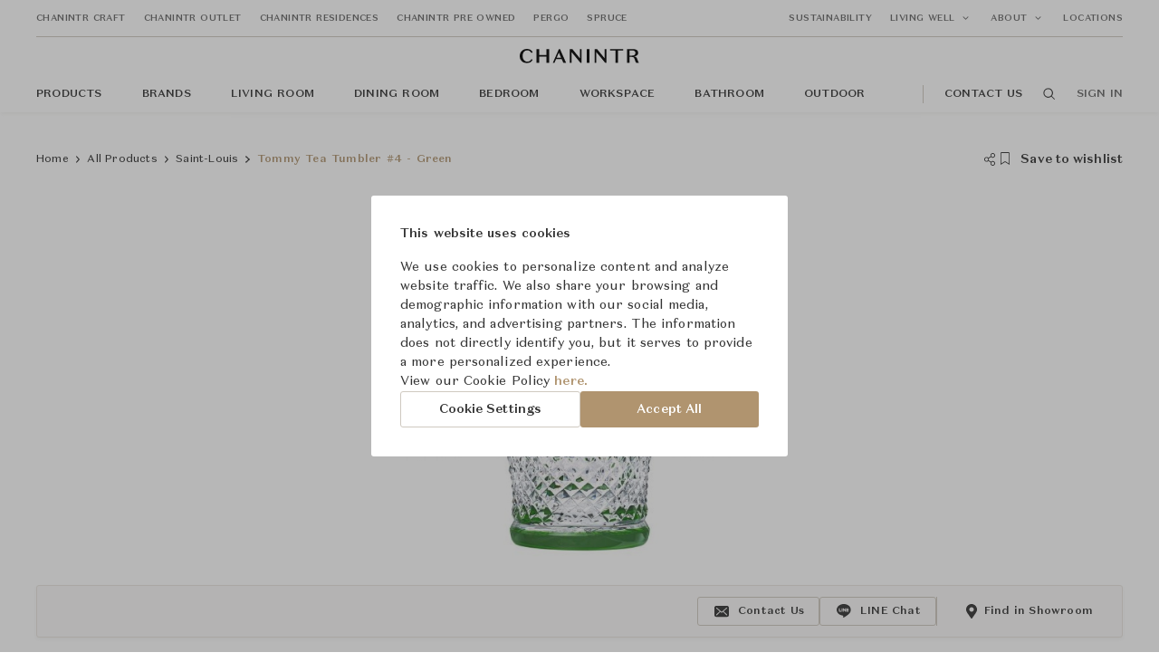

--- FILE ---
content_type: text/html; charset=utf-8
request_url: https://www.chanintr.com/products/tommy-green-tea-tumbler
body_size: 45017
content:
<!doctype html>
<html data-n-head-ssr>
  <head >
    <title>Tommy Tea Tumbler #4 - Green | Saint-Louis | CHANINTR</title><meta data-n-head="ssr" charset="utf-8"><meta data-n-head="ssr" name="viewport" content="width=device-width, initial-scale=1, maximum-scale=1"><meta data-n-head="ssr" data-hid="title" name="CHANINTR" content="CHANINTR"><meta data-n-head="ssr" data-hid="twitter:card" name="twitter:card" property="twitter:card" content="summary_large_image"><meta data-n-head="ssr" data-hid="Tommy Tea Tumbler #4 - Green" name="Tommy Tea Tumbler #4 - Green" content="Tommy Tea Tumbler #4 - Green | Saint-Louis"><meta data-n-head="ssr" data-hid="description" name="description" content="From its star-shaped base to the sparkling glints of the diamond, bevel, pearl and rim cuts, Tommy stands as a timeless collection since 1928."><meta data-n-head="ssr" data-hid="og:title" property="og:title" content="Tommy Tea Tumbler #4 - Green"><meta data-n-head="ssr" data-hid="og:description" property="og:description" content="From its star-shaped base to the sparkling glints of the diamond, bevel, pearl and rim cuts, Tommy stands as a timeless collection since 1928."><meta data-n-head="ssr" data-hid="og:original_price" property="og:original_price" content=""><meta data-n-head="ssr" data-hid="og:selling_price" property="og:selling_price" content="19,500"><meta data-n-head="ssr" data-hid="twitter:title" name="twitter:title" property="twitter:title" content="Tommy Tea Tumbler #4 - Green"><meta data-n-head="ssr" data-hid="image" name="image" content="https://storage.googleapis.com/chanintr-media-staging/production/328025/62be61b38ce2df99f5a165891663652767696-social.jpg"><meta data-n-head="ssr" data-hid="og:image" property="og:image" content="https://storage.googleapis.com/chanintr-media-staging/production/328025/62be61b38ce2df99f5a165891663652767696-social.jpg"><meta data-n-head="ssr" data-hid="og:image:secure_url" property="og:image:secure_url" content="https://storage.googleapis.com/chanintr-media-staging/production/328025/62be61b38ce2df99f5a165891663652767696-social.jpg"><meta data-n-head="ssr" data-hid="og:image:width" property="og:image:width" content="400"><meta data-n-head="ssr" data-hid="og:image:height" property="og:image:height" content="400"><meta data-n-head="ssr" data-hid="twitter:image" name="twitter:image" property="twitter:image" content="https://storage.googleapis.com/chanintr-media-staging/production/328025/62be61b38ce2df99f5a165891663652767696-social.jpg"><meta data-n-head="ssr" data-hid="twitter:image:alt" name="twitter:image:alt" property="twitter:image:alt" content="Tommy Tea Tumbler #4 - Green"><link data-n-head="ssr" rel="icon" type="image/x-icon" href="/favicon.ico"><link data-n-head="ssr" rel="canonical" href="https://www.chanintr.com/products/tommy-green-tea-tumbler"><script data-n-head="ssr" data-hid="gtm-script">if(!window._gtm_init){window._gtm_init=1;(function (w,n,d,m,e,p){w[d]=(w[d]==1||n[d]=='yes'||n[d]==1||n[m]==1||(w[e]&&w[e].p&&e[e][p]()))?1:0})(window,'navigator','doNotTrack','msDoNotTrack','external','msTrackingProtectionEnabled');(function(w,d,s,l,x,y){w[l]=w[l]||[];w[l].push({'gtm.start':new Date().getTime(),event:'gtm.js'});w[x]={};w._gtm_inject=function(i){if(w.doNotTrack||w[x][i])return;w[x][i]=1;var f=d.getElementsByTagName(s)[0],j=d.createElement(s);j.async=true;j.src='https://www.googletagmanager.com/gtm.js?id='+i;f.parentNode.insertBefore(j,f);}})(window,document,'script','dataLayer','_gtm_ids','_gtm_inject')}</script><script data-n-head="ssr" data-hid="organizationStructured" type="application/ld+json">{"@context":"https://schema.org/","@type":"Product","name":"Tommy Tea Tumbler #4 - Green","image":["https://storage.googleapis.com/chanintr-media-staging/production/328025/62be61b38ce2df99f5a165891663652767696-large.jpg","https://storage.googleapis.com/chanintr-media-staging/production/328026/9e913b440a3f7461543ce1641663652785732-large.jpg","https://storage.googleapis.com/chanintr-media-staging/production/328027/e42482a896da8bb922c2cfe01663652785697-large.jpg"],"description":"From its star-shaped base to the sparkling glints of the diamond, bevel, pearl and rim cuts, Tommy stands as a timeless collection since 1928.","brand":{"@type":"Brand","name":"Saint-Louis"},"offers":{"@type":"Offer","url":"https://www.chanintr.com/products/tommy-green-tea-tumbler","priceCurrency":"THB","itemCondition":"https://schema.org/UsedCondition","availability":"https://schema.org/OutOfStock","price":19500}}</script><link rel="preload" href="/_nuxt/c9a947d7c6f2388332c7.js" as="script"><link rel="preload" href="/_nuxt/6ab29035fa3425fc8afe.js" as="script"><link rel="preload" href="/_nuxt/9d34bcbc33d6d75fe29f.js" as="script"><link rel="preload" href="/_nuxt/eb068d5fca89952990ef.js" as="script"><link rel="preload" href="/_nuxt/dd77406282349b5565b3.js" as="script"><link rel="preload" href="/_nuxt/49e85242a5bcea1ee8ce.js" as="script"><link rel="preload" href="/_nuxt/ae57743831e3484f4adc.js" as="script"><link rel="preload" href="/_nuxt/539bf2388a702046fd21.js" as="script"><link rel="preload" href="/_nuxt/74bb652806b90e53b8eb.js" as="script"><link rel="preload" href="/_nuxt/1bec3ee3d0da0fd7e6a1.js" as="script"><link rel="preload" href="/_nuxt/2bdc04de17b0f314c5b4.js" as="script"><link rel="preload" href="/_nuxt/c895b846250c14ccc1ed.js" as="script"><link rel="preload" href="/_nuxt/d9ee965e41f9092a2bfa.js" as="script"><link rel="preload" href="/_nuxt/59621fd41bcc015c899a.js" as="script"><link rel="preload" href="/_nuxt/c0f125e175a8b276ab15.js" as="script"><link rel="preload" href="/_nuxt/ca2fcc017aa3c1efb9f4.js" as="script"><link rel="preload" href="/_nuxt/3830f8af89815b3f8656.js" as="script"><link rel="preload" href="/_nuxt/9ad928f619741102e4db.js" as="script"><link rel="preload" href="/_nuxt/330ae852ed4121d59982.js" as="script"><link rel="preload" href="/_nuxt/a5b3cab2825bdd03a44b.js" as="script"><link rel="preload" href="/_nuxt/40b1b560fd7488c9bf47.js" as="script"><link rel="preload" href="/_nuxt/926240086c3178723228.js" as="script"><link rel="preload" href="/_nuxt/3640ae9190d9ecd623f4.js" as="script"><link rel="preload" href="/_nuxt/c27d3cd71771891e3e01.js" as="script"><link rel="preload" href="/_nuxt/da488baba4d073f73380.js" as="script"><link rel="preload" href="/_nuxt/48ee0632df1178aff9b0.js" as="script"><link rel="preload" href="/_nuxt/ab9510170ee9b8a24bff.js" as="script"><link rel="preload" href="/_nuxt/a202399c87fdeac499b3.js" as="script"><link rel="preload" href="/_nuxt/412fe837dab660987ec6.js" as="script"><link rel="preload" href="/_nuxt/6c1ab96724f8145fd86f.js" as="script"><link rel="preload" href="/_nuxt/e3f37cb39f2b427a31de.js" as="script"><link rel="preload" href="/_nuxt/9efbe635076e83a6a086.js" as="script"><link rel="preload" href="/_nuxt/dc22d5f2d9f107aec950.js" as="script"><link rel="preload" href="/_nuxt/8d7b2d3999c5e103e9ac.js" as="script"><link rel="preload" href="/_nuxt/2c18cb9fdab1c1214ffe.js" as="script"><link rel="preload" href="/_nuxt/9f1e9110c42514c0ef74.js" as="script"><style data-vue-ssr-id="cb46bfd2:0 0667d9c0:0 dcafa518:0 5764bbd8:0 3191d5ad:0 20f4381e:0 61daf7e2:0 0b1609cc:0 2c01e70d:0 600a29dc:0 3a031e54:0 3ca1c218:0 818d020a:0 1fad1036:0 030f6020:0 12140d0c:0 2480e979:0 10a02030:0 44c00b9a:0 49b289ee:0 4f1c68d7:0 3f6623b8:0 37cb25cb:0 5132d2d8:0 58e0b4d4:0 0021b7a0:0 8826a27c:0 3282641e:0 b6751dee:0 7a087cdc:0 c8450fe0:0 47bf0844:0 c8035532:0 5dc94c1b:0 f1489034:0 31e228ff:0">/**
 * Swiper 4.5.1
 * Most modern mobile touch slider and framework with hardware accelerated transitions
 * http://www.idangero.us/swiper/
 *
 * Copyright 2014-2019 Vladimir Kharlampidi
 *
 * Released under the MIT License
 *
 * Released on: September 13, 2019
 */
.swiper-container {
  margin-left: auto;
  margin-right: auto;
  position: relative;
  overflow: hidden;
  list-style: none;
  padding: 0;
  /* Fix of Webkit flickering */
  z-index: 1;
}
.swiper-container-no-flexbox .swiper-slide {
  float: left;
}
.swiper-container-vertical > .swiper-wrapper {
  -webkit-box-orient: vertical;
  -webkit-box-direction: normal;
  -webkit-flex-direction: column;
  -ms-flex-direction: column;
  flex-direction: column;
}
.swiper-wrapper {
  position: relative;
  width: 100%;
  height: 100%;
  z-index: 1;
  display: -webkit-box;
  display: -webkit-flex;
  display: -ms-flexbox;
  display: flex;
  -webkit-transition-property: -webkit-transform;
  transition-property: -webkit-transform;
  -o-transition-property: transform;
  transition-property: transform;
  transition-property: transform, -webkit-transform;
  -webkit-box-sizing: content-box;
  box-sizing: content-box;
}
.swiper-container-android .swiper-slide,
.swiper-wrapper {
  -webkit-transform: translate3d(0px, 0, 0);
  transform: translate3d(0px, 0, 0);
}
.swiper-container-multirow > .swiper-wrapper {
  -webkit-flex-wrap: wrap;
  -ms-flex-wrap: wrap;
  flex-wrap: wrap;
}
.swiper-container-free-mode > .swiper-wrapper {
  -webkit-transition-timing-function: ease-out;
  -o-transition-timing-function: ease-out;
  transition-timing-function: ease-out;
  margin: 0 auto;
}
.swiper-slide {
  -webkit-flex-shrink: 0;
  -ms-flex-negative: 0;
  flex-shrink: 0;
  width: 100%;
  height: 100%;
  position: relative;
  -webkit-transition-property: -webkit-transform;
  transition-property: -webkit-transform;
  -o-transition-property: transform;
  transition-property: transform;
  transition-property: transform, -webkit-transform;
}
.swiper-slide-invisible-blank {
  visibility: hidden;
}
/* Auto Height */
.swiper-container-autoheight,
.swiper-container-autoheight .swiper-slide {
  height: auto;
}
.swiper-container-autoheight .swiper-wrapper {
  -webkit-box-align: start;
  -webkit-align-items: flex-start;
  -ms-flex-align: start;
  align-items: flex-start;
  -webkit-transition-property: height, -webkit-transform;
  transition-property: height, -webkit-transform;
  -o-transition-property: transform, height;
  transition-property: transform, height;
  transition-property: transform, height, -webkit-transform;
}
/* 3D Effects */
.swiper-container-3d {
  -webkit-perspective: 1200px;
  perspective: 1200px;
}
.swiper-container-3d .swiper-wrapper,
.swiper-container-3d .swiper-slide,
.swiper-container-3d .swiper-slide-shadow-left,
.swiper-container-3d .swiper-slide-shadow-right,
.swiper-container-3d .swiper-slide-shadow-top,
.swiper-container-3d .swiper-slide-shadow-bottom,
.swiper-container-3d .swiper-cube-shadow {
  -webkit-transform-style: preserve-3d;
  transform-style: preserve-3d;
}
.swiper-container-3d .swiper-slide-shadow-left,
.swiper-container-3d .swiper-slide-shadow-right,
.swiper-container-3d .swiper-slide-shadow-top,
.swiper-container-3d .swiper-slide-shadow-bottom {
  position: absolute;
  left: 0;
  top: 0;
  width: 100%;
  height: 100%;
  pointer-events: none;
  z-index: 10;
}
.swiper-container-3d .swiper-slide-shadow-left {
  background-image: -webkit-gradient(linear, right top, left top, from(rgba(0, 0, 0, 0.5)), to(rgba(0, 0, 0, 0)));
  background-image: -webkit-linear-gradient(right, rgba(0, 0, 0, 0.5), rgba(0, 0, 0, 0));
  background-image: -o-linear-gradient(right, rgba(0, 0, 0, 0.5), rgba(0, 0, 0, 0));
  background-image: linear-gradient(to left, rgba(0, 0, 0, 0.5), rgba(0, 0, 0, 0));
}
.swiper-container-3d .swiper-slide-shadow-right {
  background-image: -webkit-gradient(linear, left top, right top, from(rgba(0, 0, 0, 0.5)), to(rgba(0, 0, 0, 0)));
  background-image: -webkit-linear-gradient(left, rgba(0, 0, 0, 0.5), rgba(0, 0, 0, 0));
  background-image: -o-linear-gradient(left, rgba(0, 0, 0, 0.5), rgba(0, 0, 0, 0));
  background-image: linear-gradient(to right, rgba(0, 0, 0, 0.5), rgba(0, 0, 0, 0));
}
.swiper-container-3d .swiper-slide-shadow-top {
  background-image: -webkit-gradient(linear, left bottom, left top, from(rgba(0, 0, 0, 0.5)), to(rgba(0, 0, 0, 0)));
  background-image: -webkit-linear-gradient(bottom, rgba(0, 0, 0, 0.5), rgba(0, 0, 0, 0));
  background-image: -o-linear-gradient(bottom, rgba(0, 0, 0, 0.5), rgba(0, 0, 0, 0));
  background-image: linear-gradient(to top, rgba(0, 0, 0, 0.5), rgba(0, 0, 0, 0));
}
.swiper-container-3d .swiper-slide-shadow-bottom {
  background-image: -webkit-gradient(linear, left top, left bottom, from(rgba(0, 0, 0, 0.5)), to(rgba(0, 0, 0, 0)));
  background-image: -webkit-linear-gradient(top, rgba(0, 0, 0, 0.5), rgba(0, 0, 0, 0));
  background-image: -o-linear-gradient(top, rgba(0, 0, 0, 0.5), rgba(0, 0, 0, 0));
  background-image: linear-gradient(to bottom, rgba(0, 0, 0, 0.5), rgba(0, 0, 0, 0));
}
/* IE10 Windows Phone 8 Fixes */
.swiper-container-wp8-horizontal,
.swiper-container-wp8-horizontal > .swiper-wrapper {
  -ms-touch-action: pan-y;
  touch-action: pan-y;
}
.swiper-container-wp8-vertical,
.swiper-container-wp8-vertical > .swiper-wrapper {
  -ms-touch-action: pan-x;
  touch-action: pan-x;
}
.swiper-button-prev,
.swiper-button-next {
  position: absolute;
  top: 50%;
  width: 27px;
  height: 44px;
  margin-top: -22px;
  z-index: 10;
  cursor: pointer;
  background-size: 27px 44px;
  background-position: center;
  background-repeat: no-repeat;
}
.swiper-button-prev.swiper-button-disabled,
.swiper-button-next.swiper-button-disabled {
  opacity: 0.35;
  cursor: auto;
  pointer-events: none;
}
.swiper-button-prev,
.swiper-container-rtl .swiper-button-next {
  background-image: url("data:image/svg+xml;charset=utf-8,%3Csvg%20xmlns%3D'http%3A%2F%2Fwww.w3.org%2F2000%2Fsvg'%20viewBox%3D'0%200%2027%2044'%3E%3Cpath%20d%3D'M0%2C22L22%2C0l2.1%2C2.1L4.2%2C22l19.9%2C19.9L22%2C44L0%2C22L0%2C22L0%2C22z'%20fill%3D'%23007aff'%2F%3E%3C%2Fsvg%3E");
  left: 10px;
  right: auto;
}
.swiper-button-next,
.swiper-container-rtl .swiper-button-prev {
  background-image: url("data:image/svg+xml;charset=utf-8,%3Csvg%20xmlns%3D'http%3A%2F%2Fwww.w3.org%2F2000%2Fsvg'%20viewBox%3D'0%200%2027%2044'%3E%3Cpath%20d%3D'M27%2C22L27%2C22L5%2C44l-2.1-2.1L22.8%2C22L2.9%2C2.1L5%2C0L27%2C22L27%2C22z'%20fill%3D'%23007aff'%2F%3E%3C%2Fsvg%3E");
  right: 10px;
  left: auto;
}
.swiper-button-prev.swiper-button-white,
.swiper-container-rtl .swiper-button-next.swiper-button-white {
  background-image: url("data:image/svg+xml;charset=utf-8,%3Csvg%20xmlns%3D'http%3A%2F%2Fwww.w3.org%2F2000%2Fsvg'%20viewBox%3D'0%200%2027%2044'%3E%3Cpath%20d%3D'M0%2C22L22%2C0l2.1%2C2.1L4.2%2C22l19.9%2C19.9L22%2C44L0%2C22L0%2C22L0%2C22z'%20fill%3D'%23ffffff'%2F%3E%3C%2Fsvg%3E");
}
.swiper-button-next.swiper-button-white,
.swiper-container-rtl .swiper-button-prev.swiper-button-white {
  background-image: url("data:image/svg+xml;charset=utf-8,%3Csvg%20xmlns%3D'http%3A%2F%2Fwww.w3.org%2F2000%2Fsvg'%20viewBox%3D'0%200%2027%2044'%3E%3Cpath%20d%3D'M27%2C22L27%2C22L5%2C44l-2.1-2.1L22.8%2C22L2.9%2C2.1L5%2C0L27%2C22L27%2C22z'%20fill%3D'%23ffffff'%2F%3E%3C%2Fsvg%3E");
}
.swiper-button-prev.swiper-button-black,
.swiper-container-rtl .swiper-button-next.swiper-button-black {
  background-image: url("data:image/svg+xml;charset=utf-8,%3Csvg%20xmlns%3D'http%3A%2F%2Fwww.w3.org%2F2000%2Fsvg'%20viewBox%3D'0%200%2027%2044'%3E%3Cpath%20d%3D'M0%2C22L22%2C0l2.1%2C2.1L4.2%2C22l19.9%2C19.9L22%2C44L0%2C22L0%2C22L0%2C22z'%20fill%3D'%23000000'%2F%3E%3C%2Fsvg%3E");
}
.swiper-button-next.swiper-button-black,
.swiper-container-rtl .swiper-button-prev.swiper-button-black {
  background-image: url("data:image/svg+xml;charset=utf-8,%3Csvg%20xmlns%3D'http%3A%2F%2Fwww.w3.org%2F2000%2Fsvg'%20viewBox%3D'0%200%2027%2044'%3E%3Cpath%20d%3D'M27%2C22L27%2C22L5%2C44l-2.1-2.1L22.8%2C22L2.9%2C2.1L5%2C0L27%2C22L27%2C22z'%20fill%3D'%23000000'%2F%3E%3C%2Fsvg%3E");
}
.swiper-button-lock {
  display: none;
}
.swiper-pagination {
  position: absolute;
  text-align: center;
  -webkit-transition: 300ms opacity;
  -o-transition: 300ms opacity;
  transition: 300ms opacity;
  -webkit-transform: translate3d(0, 0, 0);
  transform: translate3d(0, 0, 0);
  z-index: 10;
}
.swiper-pagination.swiper-pagination-hidden {
  opacity: 0;
}
/* Common Styles */
.swiper-pagination-fraction,
.swiper-pagination-custom,
.swiper-container-horizontal > .swiper-pagination-bullets {
  bottom: 10px;
  left: 0;
  width: 100%;
}
/* Bullets */
.swiper-pagination-bullets-dynamic {
  overflow: hidden;
  font-size: 0;
}
.swiper-pagination-bullets-dynamic .swiper-pagination-bullet {
  -webkit-transform: scale(0.33);
  -ms-transform: scale(0.33);
  transform: scale(0.33);
  position: relative;
}
.swiper-pagination-bullets-dynamic .swiper-pagination-bullet-active {
  -webkit-transform: scale(1);
  -ms-transform: scale(1);
  transform: scale(1);
}
.swiper-pagination-bullets-dynamic .swiper-pagination-bullet-active-main {
  -webkit-transform: scale(1);
  -ms-transform: scale(1);
  transform: scale(1);
}
.swiper-pagination-bullets-dynamic .swiper-pagination-bullet-active-prev {
  -webkit-transform: scale(0.66);
  -ms-transform: scale(0.66);
  transform: scale(0.66);
}
.swiper-pagination-bullets-dynamic .swiper-pagination-bullet-active-prev-prev {
  -webkit-transform: scale(0.33);
  -ms-transform: scale(0.33);
  transform: scale(0.33);
}
.swiper-pagination-bullets-dynamic .swiper-pagination-bullet-active-next {
  -webkit-transform: scale(0.66);
  -ms-transform: scale(0.66);
  transform: scale(0.66);
}
.swiper-pagination-bullets-dynamic .swiper-pagination-bullet-active-next-next {
  -webkit-transform: scale(0.33);
  -ms-transform: scale(0.33);
  transform: scale(0.33);
}
.swiper-pagination-bullet {
  width: 8px;
  height: 8px;
  display: inline-block;
  border-radius: 100%;
  background: #000;
  opacity: 0.2;
}
button.swiper-pagination-bullet {
  border: none;
  margin: 0;
  padding: 0;
  -webkit-box-shadow: none;
  box-shadow: none;
  -webkit-appearance: none;
  -moz-appearance: none;
  appearance: none;
}
.swiper-pagination-clickable .swiper-pagination-bullet {
  cursor: pointer;
}
.swiper-pagination-bullet-active {
  opacity: 1;
  background: #007aff;
}
.swiper-container-vertical > .swiper-pagination-bullets {
  right: 10px;
  top: 50%;
  -webkit-transform: translate3d(0px, -50%, 0);
  transform: translate3d(0px, -50%, 0);
}
.swiper-container-vertical > .swiper-pagination-bullets .swiper-pagination-bullet {
  margin: 6px 0;
  display: block;
}
.swiper-container-vertical > .swiper-pagination-bullets.swiper-pagination-bullets-dynamic {
  top: 50%;
  -webkit-transform: translateY(-50%);
  -ms-transform: translateY(-50%);
  transform: translateY(-50%);
  width: 8px;
}
.swiper-container-vertical > .swiper-pagination-bullets.swiper-pagination-bullets-dynamic .swiper-pagination-bullet {
  display: inline-block;
  -webkit-transition: 200ms top, 200ms -webkit-transform;
  transition: 200ms top, 200ms -webkit-transform;
  -o-transition: 200ms transform, 200ms top;
  transition: 200ms transform, 200ms top;
  transition: 200ms transform, 200ms top, 200ms -webkit-transform;
}
.swiper-container-horizontal > .swiper-pagination-bullets .swiper-pagination-bullet {
  margin: 0 4px;
}
.swiper-container-horizontal > .swiper-pagination-bullets.swiper-pagination-bullets-dynamic {
  left: 50%;
  -webkit-transform: translateX(-50%);
  -ms-transform: translateX(-50%);
  transform: translateX(-50%);
  white-space: nowrap;
}
.swiper-container-horizontal > .swiper-pagination-bullets.swiper-pagination-bullets-dynamic .swiper-pagination-bullet {
  -webkit-transition: 200ms left, 200ms -webkit-transform;
  transition: 200ms left, 200ms -webkit-transform;
  -o-transition: 200ms transform, 200ms left;
  transition: 200ms transform, 200ms left;
  transition: 200ms transform, 200ms left, 200ms -webkit-transform;
}
.swiper-container-horizontal.swiper-container-rtl > .swiper-pagination-bullets-dynamic .swiper-pagination-bullet {
  -webkit-transition: 200ms right, 200ms -webkit-transform;
  transition: 200ms right, 200ms -webkit-transform;
  -o-transition: 200ms transform, 200ms right;
  transition: 200ms transform, 200ms right;
  transition: 200ms transform, 200ms right, 200ms -webkit-transform;
}
/* Progress */
.swiper-pagination-progressbar {
  background: rgba(0, 0, 0, 0.25);
  position: absolute;
}
.swiper-pagination-progressbar .swiper-pagination-progressbar-fill {
  background: #007aff;
  position: absolute;
  left: 0;
  top: 0;
  width: 100%;
  height: 100%;
  -webkit-transform: scale(0);
  -ms-transform: scale(0);
  transform: scale(0);
  -webkit-transform-origin: left top;
  -ms-transform-origin: left top;
  transform-origin: left top;
}
.swiper-container-rtl .swiper-pagination-progressbar .swiper-pagination-progressbar-fill {
  -webkit-transform-origin: right top;
  -ms-transform-origin: right top;
  transform-origin: right top;
}
.swiper-container-horizontal > .swiper-pagination-progressbar,
.swiper-container-vertical > .swiper-pagination-progressbar.swiper-pagination-progressbar-opposite {
  width: 100%;
  height: 4px;
  left: 0;
  top: 0;
}
.swiper-container-vertical > .swiper-pagination-progressbar,
.swiper-container-horizontal > .swiper-pagination-progressbar.swiper-pagination-progressbar-opposite {
  width: 4px;
  height: 100%;
  left: 0;
  top: 0;
}
.swiper-pagination-white .swiper-pagination-bullet-active {
  background: #ffffff;
}
.swiper-pagination-progressbar.swiper-pagination-white {
  background: rgba(255, 255, 255, 0.25);
}
.swiper-pagination-progressbar.swiper-pagination-white .swiper-pagination-progressbar-fill {
  background: #ffffff;
}
.swiper-pagination-black .swiper-pagination-bullet-active {
  background: #000000;
}
.swiper-pagination-progressbar.swiper-pagination-black {
  background: rgba(0, 0, 0, 0.25);
}
.swiper-pagination-progressbar.swiper-pagination-black .swiper-pagination-progressbar-fill {
  background: #000000;
}
.swiper-pagination-lock {
  display: none;
}
/* Scrollbar */
.swiper-scrollbar {
  border-radius: 10px;
  position: relative;
  -ms-touch-action: none;
  background: rgba(0, 0, 0, 0.1);
}
.swiper-container-horizontal > .swiper-scrollbar {
  position: absolute;
  left: 1%;
  bottom: 3px;
  z-index: 50;
  height: 5px;
  width: 98%;
}
.swiper-container-vertical > .swiper-scrollbar {
  position: absolute;
  right: 3px;
  top: 1%;
  z-index: 50;
  width: 5px;
  height: 98%;
}
.swiper-scrollbar-drag {
  height: 100%;
  width: 100%;
  position: relative;
  background: rgba(0, 0, 0, 0.5);
  border-radius: 10px;
  left: 0;
  top: 0;
}
.swiper-scrollbar-cursor-drag {
  cursor: move;
}
.swiper-scrollbar-lock {
  display: none;
}
.swiper-zoom-container {
  width: 100%;
  height: 100%;
  display: -webkit-box;
  display: -webkit-flex;
  display: -ms-flexbox;
  display: flex;
  -webkit-box-pack: center;
  -webkit-justify-content: center;
  -ms-flex-pack: center;
  justify-content: center;
  -webkit-box-align: center;
  -webkit-align-items: center;
  -ms-flex-align: center;
  align-items: center;
  text-align: center;
}
.swiper-zoom-container > img,
.swiper-zoom-container > svg,
.swiper-zoom-container > canvas {
  max-width: 100%;
  max-height: 100%;
  -o-object-fit: contain;
  object-fit: contain;
}
.swiper-slide-zoomed {
  cursor: move;
}
/* Preloader */
.swiper-lazy-preloader {
  width: 42px;
  height: 42px;
  position: absolute;
  left: 50%;
  top: 50%;
  margin-left: -21px;
  margin-top: -21px;
  z-index: 10;
  -webkit-transform-origin: 50%;
  -ms-transform-origin: 50%;
  transform-origin: 50%;
  -webkit-animation: swiper-preloader-spin 1s steps(12, end) infinite;
  animation: swiper-preloader-spin 1s steps(12, end) infinite;
}
.swiper-lazy-preloader:after {
  display: block;
  content: '';
  width: 100%;
  height: 100%;
  background-image: url("data:image/svg+xml;charset=utf-8,%3Csvg%20viewBox%3D'0%200%20120%20120'%20xmlns%3D'http%3A%2F%2Fwww.w3.org%2F2000%2Fsvg'%20xmlns%3Axlink%3D'http%3A%2F%2Fwww.w3.org%2F1999%2Fxlink'%3E%3Cdefs%3E%3Cline%20id%3D'l'%20x1%3D'60'%20x2%3D'60'%20y1%3D'7'%20y2%3D'27'%20stroke%3D'%236c6c6c'%20stroke-width%3D'11'%20stroke-linecap%3D'round'%2F%3E%3C%2Fdefs%3E%3Cg%3E%3Cuse%20xlink%3Ahref%3D'%23l'%20opacity%3D'.27'%2F%3E%3Cuse%20xlink%3Ahref%3D'%23l'%20opacity%3D'.27'%20transform%3D'rotate(30%2060%2C60)'%2F%3E%3Cuse%20xlink%3Ahref%3D'%23l'%20opacity%3D'.27'%20transform%3D'rotate(60%2060%2C60)'%2F%3E%3Cuse%20xlink%3Ahref%3D'%23l'%20opacity%3D'.27'%20transform%3D'rotate(90%2060%2C60)'%2F%3E%3Cuse%20xlink%3Ahref%3D'%23l'%20opacity%3D'.27'%20transform%3D'rotate(120%2060%2C60)'%2F%3E%3Cuse%20xlink%3Ahref%3D'%23l'%20opacity%3D'.27'%20transform%3D'rotate(150%2060%2C60)'%2F%3E%3Cuse%20xlink%3Ahref%3D'%23l'%20opacity%3D'.37'%20transform%3D'rotate(180%2060%2C60)'%2F%3E%3Cuse%20xlink%3Ahref%3D'%23l'%20opacity%3D'.46'%20transform%3D'rotate(210%2060%2C60)'%2F%3E%3Cuse%20xlink%3Ahref%3D'%23l'%20opacity%3D'.56'%20transform%3D'rotate(240%2060%2C60)'%2F%3E%3Cuse%20xlink%3Ahref%3D'%23l'%20opacity%3D'.66'%20transform%3D'rotate(270%2060%2C60)'%2F%3E%3Cuse%20xlink%3Ahref%3D'%23l'%20opacity%3D'.75'%20transform%3D'rotate(300%2060%2C60)'%2F%3E%3Cuse%20xlink%3Ahref%3D'%23l'%20opacity%3D'.85'%20transform%3D'rotate(330%2060%2C60)'%2F%3E%3C%2Fg%3E%3C%2Fsvg%3E");
  background-position: 50%;
  background-size: 100%;
  background-repeat: no-repeat;
}
.swiper-lazy-preloader-white:after {
  background-image: url("data:image/svg+xml;charset=utf-8,%3Csvg%20viewBox%3D'0%200%20120%20120'%20xmlns%3D'http%3A%2F%2Fwww.w3.org%2F2000%2Fsvg'%20xmlns%3Axlink%3D'http%3A%2F%2Fwww.w3.org%2F1999%2Fxlink'%3E%3Cdefs%3E%3Cline%20id%3D'l'%20x1%3D'60'%20x2%3D'60'%20y1%3D'7'%20y2%3D'27'%20stroke%3D'%23fff'%20stroke-width%3D'11'%20stroke-linecap%3D'round'%2F%3E%3C%2Fdefs%3E%3Cg%3E%3Cuse%20xlink%3Ahref%3D'%23l'%20opacity%3D'.27'%2F%3E%3Cuse%20xlink%3Ahref%3D'%23l'%20opacity%3D'.27'%20transform%3D'rotate(30%2060%2C60)'%2F%3E%3Cuse%20xlink%3Ahref%3D'%23l'%20opacity%3D'.27'%20transform%3D'rotate(60%2060%2C60)'%2F%3E%3Cuse%20xlink%3Ahref%3D'%23l'%20opacity%3D'.27'%20transform%3D'rotate(90%2060%2C60)'%2F%3E%3Cuse%20xlink%3Ahref%3D'%23l'%20opacity%3D'.27'%20transform%3D'rotate(120%2060%2C60)'%2F%3E%3Cuse%20xlink%3Ahref%3D'%23l'%20opacity%3D'.27'%20transform%3D'rotate(150%2060%2C60)'%2F%3E%3Cuse%20xlink%3Ahref%3D'%23l'%20opacity%3D'.37'%20transform%3D'rotate(180%2060%2C60)'%2F%3E%3Cuse%20xlink%3Ahref%3D'%23l'%20opacity%3D'.46'%20transform%3D'rotate(210%2060%2C60)'%2F%3E%3Cuse%20xlink%3Ahref%3D'%23l'%20opacity%3D'.56'%20transform%3D'rotate(240%2060%2C60)'%2F%3E%3Cuse%20xlink%3Ahref%3D'%23l'%20opacity%3D'.66'%20transform%3D'rotate(270%2060%2C60)'%2F%3E%3Cuse%20xlink%3Ahref%3D'%23l'%20opacity%3D'.75'%20transform%3D'rotate(300%2060%2C60)'%2F%3E%3Cuse%20xlink%3Ahref%3D'%23l'%20opacity%3D'.85'%20transform%3D'rotate(330%2060%2C60)'%2F%3E%3C%2Fg%3E%3C%2Fsvg%3E");
}
@-webkit-keyframes swiper-preloader-spin {
  100% {
    -webkit-transform: rotate(360deg);
    transform: rotate(360deg);
  }
}
@keyframes swiper-preloader-spin {
  100% {
    -webkit-transform: rotate(360deg);
    transform: rotate(360deg);
  }
}
/* a11y */
.swiper-container .swiper-notification {
  position: absolute;
  left: 0;
  top: 0;
  pointer-events: none;
  opacity: 0;
  z-index: -1000;
}
.swiper-container-fade.swiper-container-free-mode .swiper-slide {
  -webkit-transition-timing-function: ease-out;
  -o-transition-timing-function: ease-out;
  transition-timing-function: ease-out;
}
.swiper-container-fade .swiper-slide {
  pointer-events: none;
  -webkit-transition-property: opacity;
  -o-transition-property: opacity;
  transition-property: opacity;
}
.swiper-container-fade .swiper-slide .swiper-slide {
  pointer-events: none;
}
.swiper-container-fade .swiper-slide-active,
.swiper-container-fade .swiper-slide-active .swiper-slide-active {
  pointer-events: auto;
}
.swiper-container-cube {
  overflow: visible;
}
.swiper-container-cube .swiper-slide {
  pointer-events: none;
  -webkit-backface-visibility: hidden;
  backface-visibility: hidden;
  z-index: 1;
  visibility: hidden;
  -webkit-transform-origin: 0 0;
  -ms-transform-origin: 0 0;
  transform-origin: 0 0;
  width: 100%;
  height: 100%;
}
.swiper-container-cube .swiper-slide .swiper-slide {
  pointer-events: none;
}
.swiper-container-cube.swiper-container-rtl .swiper-slide {
  -webkit-transform-origin: 100% 0;
  -ms-transform-origin: 100% 0;
  transform-origin: 100% 0;
}
.swiper-container-cube .swiper-slide-active,
.swiper-container-cube .swiper-slide-active .swiper-slide-active {
  pointer-events: auto;
}
.swiper-container-cube .swiper-slide-active,
.swiper-container-cube .swiper-slide-next,
.swiper-container-cube .swiper-slide-prev,
.swiper-container-cube .swiper-slide-next + .swiper-slide {
  pointer-events: auto;
  visibility: visible;
}
.swiper-container-cube .swiper-slide-shadow-top,
.swiper-container-cube .swiper-slide-shadow-bottom,
.swiper-container-cube .swiper-slide-shadow-left,
.swiper-container-cube .swiper-slide-shadow-right {
  z-index: 0;
  -webkit-backface-visibility: hidden;
  backface-visibility: hidden;
}
.swiper-container-cube .swiper-cube-shadow {
  position: absolute;
  left: 0;
  bottom: 0px;
  width: 100%;
  height: 100%;
  background: #000;
  opacity: 0.6;
  -webkit-filter: blur(50px);
  filter: blur(50px);
  z-index: 0;
}
.swiper-container-flip {
  overflow: visible;
}
.swiper-container-flip .swiper-slide {
  pointer-events: none;
  -webkit-backface-visibility: hidden;
  backface-visibility: hidden;
  z-index: 1;
}
.swiper-container-flip .swiper-slide .swiper-slide {
  pointer-events: none;
}
.swiper-container-flip .swiper-slide-active,
.swiper-container-flip .swiper-slide-active .swiper-slide-active {
  pointer-events: auto;
}
.swiper-container-flip .swiper-slide-shadow-top,
.swiper-container-flip .swiper-slide-shadow-bottom,
.swiper-container-flip .swiper-slide-shadow-left,
.swiper-container-flip .swiper-slide-shadow-right {
  z-index: 0;
  -webkit-backface-visibility: hidden;
  backface-visibility: hidden;
}
.swiper-container-coverflow .swiper-wrapper {
  /* Windows 8 IE 10 fix */
  -ms-perspective: 1200px;
}

[data-aos][data-aos][data-aos-duration="50"],body[data-aos-duration="50"] [data-aos]{transition-duration:50ms}[data-aos][data-aos][data-aos-delay="50"],body[data-aos-delay="50"] [data-aos]{transition-delay:0s}[data-aos][data-aos][data-aos-delay="50"].aos-animate,body[data-aos-delay="50"] [data-aos].aos-animate{transition-delay:50ms}[data-aos][data-aos][data-aos-duration="100"],body[data-aos-duration="100"] [data-aos]{transition-duration:.1s}[data-aos][data-aos][data-aos-delay="100"],body[data-aos-delay="100"] [data-aos]{transition-delay:0s}[data-aos][data-aos][data-aos-delay="100"].aos-animate,body[data-aos-delay="100"] [data-aos].aos-animate{transition-delay:.1s}[data-aos][data-aos][data-aos-duration="150"],body[data-aos-duration="150"] [data-aos]{transition-duration:.15s}[data-aos][data-aos][data-aos-delay="150"],body[data-aos-delay="150"] [data-aos]{transition-delay:0s}[data-aos][data-aos][data-aos-delay="150"].aos-animate,body[data-aos-delay="150"] [data-aos].aos-animate{transition-delay:.15s}[data-aos][data-aos][data-aos-duration="200"],body[data-aos-duration="200"] [data-aos]{transition-duration:.2s}[data-aos][data-aos][data-aos-delay="200"],body[data-aos-delay="200"] [data-aos]{transition-delay:0s}[data-aos][data-aos][data-aos-delay="200"].aos-animate,body[data-aos-delay="200"] [data-aos].aos-animate{transition-delay:.2s}[data-aos][data-aos][data-aos-duration="250"],body[data-aos-duration="250"] [data-aos]{transition-duration:.25s}[data-aos][data-aos][data-aos-delay="250"],body[data-aos-delay="250"] [data-aos]{transition-delay:0s}[data-aos][data-aos][data-aos-delay="250"].aos-animate,body[data-aos-delay="250"] [data-aos].aos-animate{transition-delay:.25s}[data-aos][data-aos][data-aos-duration="300"],body[data-aos-duration="300"] [data-aos]{transition-duration:.3s}[data-aos][data-aos][data-aos-delay="300"],body[data-aos-delay="300"] [data-aos]{transition-delay:0s}[data-aos][data-aos][data-aos-delay="300"].aos-animate,body[data-aos-delay="300"] [data-aos].aos-animate{transition-delay:.3s}[data-aos][data-aos][data-aos-duration="350"],body[data-aos-duration="350"] [data-aos]{transition-duration:.35s}[data-aos][data-aos][data-aos-delay="350"],body[data-aos-delay="350"] [data-aos]{transition-delay:0s}[data-aos][data-aos][data-aos-delay="350"].aos-animate,body[data-aos-delay="350"] [data-aos].aos-animate{transition-delay:.35s}[data-aos][data-aos][data-aos-duration="400"],body[data-aos-duration="400"] [data-aos]{transition-duration:.4s}[data-aos][data-aos][data-aos-delay="400"],body[data-aos-delay="400"] [data-aos]{transition-delay:0s}[data-aos][data-aos][data-aos-delay="400"].aos-animate,body[data-aos-delay="400"] [data-aos].aos-animate{transition-delay:.4s}[data-aos][data-aos][data-aos-duration="450"],body[data-aos-duration="450"] [data-aos]{transition-duration:.45s}[data-aos][data-aos][data-aos-delay="450"],body[data-aos-delay="450"] [data-aos]{transition-delay:0s}[data-aos][data-aos][data-aos-delay="450"].aos-animate,body[data-aos-delay="450"] [data-aos].aos-animate{transition-delay:.45s}[data-aos][data-aos][data-aos-duration="500"],body[data-aos-duration="500"] [data-aos]{transition-duration:.5s}[data-aos][data-aos][data-aos-delay="500"],body[data-aos-delay="500"] [data-aos]{transition-delay:0s}[data-aos][data-aos][data-aos-delay="500"].aos-animate,body[data-aos-delay="500"] [data-aos].aos-animate{transition-delay:.5s}[data-aos][data-aos][data-aos-duration="550"],body[data-aos-duration="550"] [data-aos]{transition-duration:.55s}[data-aos][data-aos][data-aos-delay="550"],body[data-aos-delay="550"] [data-aos]{transition-delay:0s}[data-aos][data-aos][data-aos-delay="550"].aos-animate,body[data-aos-delay="550"] [data-aos].aos-animate{transition-delay:.55s}[data-aos][data-aos][data-aos-duration="600"],body[data-aos-duration="600"] [data-aos]{transition-duration:.6s}[data-aos][data-aos][data-aos-delay="600"],body[data-aos-delay="600"] [data-aos]{transition-delay:0s}[data-aos][data-aos][data-aos-delay="600"].aos-animate,body[data-aos-delay="600"] [data-aos].aos-animate{transition-delay:.6s}[data-aos][data-aos][data-aos-duration="650"],body[data-aos-duration="650"] [data-aos]{transition-duration:.65s}[data-aos][data-aos][data-aos-delay="650"],body[data-aos-delay="650"] [data-aos]{transition-delay:0s}[data-aos][data-aos][data-aos-delay="650"].aos-animate,body[data-aos-delay="650"] [data-aos].aos-animate{transition-delay:.65s}[data-aos][data-aos][data-aos-duration="700"],body[data-aos-duration="700"] [data-aos]{transition-duration:.7s}[data-aos][data-aos][data-aos-delay="700"],body[data-aos-delay="700"] [data-aos]{transition-delay:0s}[data-aos][data-aos][data-aos-delay="700"].aos-animate,body[data-aos-delay="700"] [data-aos].aos-animate{transition-delay:.7s}[data-aos][data-aos][data-aos-duration="750"],body[data-aos-duration="750"] [data-aos]{transition-duration:.75s}[data-aos][data-aos][data-aos-delay="750"],body[data-aos-delay="750"] [data-aos]{transition-delay:0s}[data-aos][data-aos][data-aos-delay="750"].aos-animate,body[data-aos-delay="750"] [data-aos].aos-animate{transition-delay:.75s}[data-aos][data-aos][data-aos-duration="800"],body[data-aos-duration="800"] [data-aos]{transition-duration:.8s}[data-aos][data-aos][data-aos-delay="800"],body[data-aos-delay="800"] [data-aos]{transition-delay:0s}[data-aos][data-aos][data-aos-delay="800"].aos-animate,body[data-aos-delay="800"] [data-aos].aos-animate{transition-delay:.8s}[data-aos][data-aos][data-aos-duration="850"],body[data-aos-duration="850"] [data-aos]{transition-duration:.85s}[data-aos][data-aos][data-aos-delay="850"],body[data-aos-delay="850"] [data-aos]{transition-delay:0s}[data-aos][data-aos][data-aos-delay="850"].aos-animate,body[data-aos-delay="850"] [data-aos].aos-animate{transition-delay:.85s}[data-aos][data-aos][data-aos-duration="900"],body[data-aos-duration="900"] [data-aos]{transition-duration:.9s}[data-aos][data-aos][data-aos-delay="900"],body[data-aos-delay="900"] [data-aos]{transition-delay:0s}[data-aos][data-aos][data-aos-delay="900"].aos-animate,body[data-aos-delay="900"] [data-aos].aos-animate{transition-delay:.9s}[data-aos][data-aos][data-aos-duration="950"],body[data-aos-duration="950"] [data-aos]{transition-duration:.95s}[data-aos][data-aos][data-aos-delay="950"],body[data-aos-delay="950"] [data-aos]{transition-delay:0s}[data-aos][data-aos][data-aos-delay="950"].aos-animate,body[data-aos-delay="950"] [data-aos].aos-animate{transition-delay:.95s}[data-aos][data-aos][data-aos-duration="1000"],body[data-aos-duration="1000"] [data-aos]{transition-duration:1s}[data-aos][data-aos][data-aos-delay="1000"],body[data-aos-delay="1000"] [data-aos]{transition-delay:0s}[data-aos][data-aos][data-aos-delay="1000"].aos-animate,body[data-aos-delay="1000"] [data-aos].aos-animate{transition-delay:1s}[data-aos][data-aos][data-aos-duration="1050"],body[data-aos-duration="1050"] [data-aos]{transition-duration:1.05s}[data-aos][data-aos][data-aos-delay="1050"],body[data-aos-delay="1050"] [data-aos]{transition-delay:0s}[data-aos][data-aos][data-aos-delay="1050"].aos-animate,body[data-aos-delay="1050"] [data-aos].aos-animate{transition-delay:1.05s}[data-aos][data-aos][data-aos-duration="1100"],body[data-aos-duration="1100"] [data-aos]{transition-duration:1.1s}[data-aos][data-aos][data-aos-delay="1100"],body[data-aos-delay="1100"] [data-aos]{transition-delay:0s}[data-aos][data-aos][data-aos-delay="1100"].aos-animate,body[data-aos-delay="1100"] [data-aos].aos-animate{transition-delay:1.1s}[data-aos][data-aos][data-aos-duration="1150"],body[data-aos-duration="1150"] [data-aos]{transition-duration:1.15s}[data-aos][data-aos][data-aos-delay="1150"],body[data-aos-delay="1150"] [data-aos]{transition-delay:0s}[data-aos][data-aos][data-aos-delay="1150"].aos-animate,body[data-aos-delay="1150"] [data-aos].aos-animate{transition-delay:1.15s}[data-aos][data-aos][data-aos-duration="1200"],body[data-aos-duration="1200"] [data-aos]{transition-duration:1.2s}[data-aos][data-aos][data-aos-delay="1200"],body[data-aos-delay="1200"] [data-aos]{transition-delay:0s}[data-aos][data-aos][data-aos-delay="1200"].aos-animate,body[data-aos-delay="1200"] [data-aos].aos-animate{transition-delay:1.2s}[data-aos][data-aos][data-aos-duration="1250"],body[data-aos-duration="1250"] [data-aos]{transition-duration:1.25s}[data-aos][data-aos][data-aos-delay="1250"],body[data-aos-delay="1250"] [data-aos]{transition-delay:0s}[data-aos][data-aos][data-aos-delay="1250"].aos-animate,body[data-aos-delay="1250"] [data-aos].aos-animate{transition-delay:1.25s}[data-aos][data-aos][data-aos-duration="1300"],body[data-aos-duration="1300"] [data-aos]{transition-duration:1.3s}[data-aos][data-aos][data-aos-delay="1300"],body[data-aos-delay="1300"] [data-aos]{transition-delay:0s}[data-aos][data-aos][data-aos-delay="1300"].aos-animate,body[data-aos-delay="1300"] [data-aos].aos-animate{transition-delay:1.3s}[data-aos][data-aos][data-aos-duration="1350"],body[data-aos-duration="1350"] [data-aos]{transition-duration:1.35s}[data-aos][data-aos][data-aos-delay="1350"],body[data-aos-delay="1350"] [data-aos]{transition-delay:0s}[data-aos][data-aos][data-aos-delay="1350"].aos-animate,body[data-aos-delay="1350"] [data-aos].aos-animate{transition-delay:1.35s}[data-aos][data-aos][data-aos-duration="1400"],body[data-aos-duration="1400"] [data-aos]{transition-duration:1.4s}[data-aos][data-aos][data-aos-delay="1400"],body[data-aos-delay="1400"] [data-aos]{transition-delay:0s}[data-aos][data-aos][data-aos-delay="1400"].aos-animate,body[data-aos-delay="1400"] [data-aos].aos-animate{transition-delay:1.4s}[data-aos][data-aos][data-aos-duration="1450"],body[data-aos-duration="1450"] [data-aos]{transition-duration:1.45s}[data-aos][data-aos][data-aos-delay="1450"],body[data-aos-delay="1450"] [data-aos]{transition-delay:0s}[data-aos][data-aos][data-aos-delay="1450"].aos-animate,body[data-aos-delay="1450"] [data-aos].aos-animate{transition-delay:1.45s}[data-aos][data-aos][data-aos-duration="1500"],body[data-aos-duration="1500"] [data-aos]{transition-duration:1.5s}[data-aos][data-aos][data-aos-delay="1500"],body[data-aos-delay="1500"] [data-aos]{transition-delay:0s}[data-aos][data-aos][data-aos-delay="1500"].aos-animate,body[data-aos-delay="1500"] [data-aos].aos-animate{transition-delay:1.5s}[data-aos][data-aos][data-aos-duration="1550"],body[data-aos-duration="1550"] [data-aos]{transition-duration:1.55s}[data-aos][data-aos][data-aos-delay="1550"],body[data-aos-delay="1550"] [data-aos]{transition-delay:0s}[data-aos][data-aos][data-aos-delay="1550"].aos-animate,body[data-aos-delay="1550"] [data-aos].aos-animate{transition-delay:1.55s}[data-aos][data-aos][data-aos-duration="1600"],body[data-aos-duration="1600"] [data-aos]{transition-duration:1.6s}[data-aos][data-aos][data-aos-delay="1600"],body[data-aos-delay="1600"] [data-aos]{transition-delay:0s}[data-aos][data-aos][data-aos-delay="1600"].aos-animate,body[data-aos-delay="1600"] [data-aos].aos-animate{transition-delay:1.6s}[data-aos][data-aos][data-aos-duration="1650"],body[data-aos-duration="1650"] [data-aos]{transition-duration:1.65s}[data-aos][data-aos][data-aos-delay="1650"],body[data-aos-delay="1650"] [data-aos]{transition-delay:0s}[data-aos][data-aos][data-aos-delay="1650"].aos-animate,body[data-aos-delay="1650"] [data-aos].aos-animate{transition-delay:1.65s}[data-aos][data-aos][data-aos-duration="1700"],body[data-aos-duration="1700"] [data-aos]{transition-duration:1.7s}[data-aos][data-aos][data-aos-delay="1700"],body[data-aos-delay="1700"] [data-aos]{transition-delay:0s}[data-aos][data-aos][data-aos-delay="1700"].aos-animate,body[data-aos-delay="1700"] [data-aos].aos-animate{transition-delay:1.7s}[data-aos][data-aos][data-aos-duration="1750"],body[data-aos-duration="1750"] [data-aos]{transition-duration:1.75s}[data-aos][data-aos][data-aos-delay="1750"],body[data-aos-delay="1750"] [data-aos]{transition-delay:0s}[data-aos][data-aos][data-aos-delay="1750"].aos-animate,body[data-aos-delay="1750"] [data-aos].aos-animate{transition-delay:1.75s}[data-aos][data-aos][data-aos-duration="1800"],body[data-aos-duration="1800"] [data-aos]{transition-duration:1.8s}[data-aos][data-aos][data-aos-delay="1800"],body[data-aos-delay="1800"] [data-aos]{transition-delay:0s}[data-aos][data-aos][data-aos-delay="1800"].aos-animate,body[data-aos-delay="1800"] [data-aos].aos-animate{transition-delay:1.8s}[data-aos][data-aos][data-aos-duration="1850"],body[data-aos-duration="1850"] [data-aos]{transition-duration:1.85s}[data-aos][data-aos][data-aos-delay="1850"],body[data-aos-delay="1850"] [data-aos]{transition-delay:0s}[data-aos][data-aos][data-aos-delay="1850"].aos-animate,body[data-aos-delay="1850"] [data-aos].aos-animate{transition-delay:1.85s}[data-aos][data-aos][data-aos-duration="1900"],body[data-aos-duration="1900"] [data-aos]{transition-duration:1.9s}[data-aos][data-aos][data-aos-delay="1900"],body[data-aos-delay="1900"] [data-aos]{transition-delay:0s}[data-aos][data-aos][data-aos-delay="1900"].aos-animate,body[data-aos-delay="1900"] [data-aos].aos-animate{transition-delay:1.9s}[data-aos][data-aos][data-aos-duration="1950"],body[data-aos-duration="1950"] [data-aos]{transition-duration:1.95s}[data-aos][data-aos][data-aos-delay="1950"],body[data-aos-delay="1950"] [data-aos]{transition-delay:0s}[data-aos][data-aos][data-aos-delay="1950"].aos-animate,body[data-aos-delay="1950"] [data-aos].aos-animate{transition-delay:1.95s}[data-aos][data-aos][data-aos-duration="2000"],body[data-aos-duration="2000"] [data-aos]{transition-duration:2s}[data-aos][data-aos][data-aos-delay="2000"],body[data-aos-delay="2000"] [data-aos]{transition-delay:0s}[data-aos][data-aos][data-aos-delay="2000"].aos-animate,body[data-aos-delay="2000"] [data-aos].aos-animate{transition-delay:2s}[data-aos][data-aos][data-aos-duration="2050"],body[data-aos-duration="2050"] [data-aos]{transition-duration:2.05s}[data-aos][data-aos][data-aos-delay="2050"],body[data-aos-delay="2050"] [data-aos]{transition-delay:0s}[data-aos][data-aos][data-aos-delay="2050"].aos-animate,body[data-aos-delay="2050"] [data-aos].aos-animate{transition-delay:2.05s}[data-aos][data-aos][data-aos-duration="2100"],body[data-aos-duration="2100"] [data-aos]{transition-duration:2.1s}[data-aos][data-aos][data-aos-delay="2100"],body[data-aos-delay="2100"] [data-aos]{transition-delay:0s}[data-aos][data-aos][data-aos-delay="2100"].aos-animate,body[data-aos-delay="2100"] [data-aos].aos-animate{transition-delay:2.1s}[data-aos][data-aos][data-aos-duration="2150"],body[data-aos-duration="2150"] [data-aos]{transition-duration:2.15s}[data-aos][data-aos][data-aos-delay="2150"],body[data-aos-delay="2150"] [data-aos]{transition-delay:0s}[data-aos][data-aos][data-aos-delay="2150"].aos-animate,body[data-aos-delay="2150"] [data-aos].aos-animate{transition-delay:2.15s}[data-aos][data-aos][data-aos-duration="2200"],body[data-aos-duration="2200"] [data-aos]{transition-duration:2.2s}[data-aos][data-aos][data-aos-delay="2200"],body[data-aos-delay="2200"] [data-aos]{transition-delay:0s}[data-aos][data-aos][data-aos-delay="2200"].aos-animate,body[data-aos-delay="2200"] [data-aos].aos-animate{transition-delay:2.2s}[data-aos][data-aos][data-aos-duration="2250"],body[data-aos-duration="2250"] [data-aos]{transition-duration:2.25s}[data-aos][data-aos][data-aos-delay="2250"],body[data-aos-delay="2250"] [data-aos]{transition-delay:0s}[data-aos][data-aos][data-aos-delay="2250"].aos-animate,body[data-aos-delay="2250"] [data-aos].aos-animate{transition-delay:2.25s}[data-aos][data-aos][data-aos-duration="2300"],body[data-aos-duration="2300"] [data-aos]{transition-duration:2.3s}[data-aos][data-aos][data-aos-delay="2300"],body[data-aos-delay="2300"] [data-aos]{transition-delay:0s}[data-aos][data-aos][data-aos-delay="2300"].aos-animate,body[data-aos-delay="2300"] [data-aos].aos-animate{transition-delay:2.3s}[data-aos][data-aos][data-aos-duration="2350"],body[data-aos-duration="2350"] [data-aos]{transition-duration:2.35s}[data-aos][data-aos][data-aos-delay="2350"],body[data-aos-delay="2350"] [data-aos]{transition-delay:0s}[data-aos][data-aos][data-aos-delay="2350"].aos-animate,body[data-aos-delay="2350"] [data-aos].aos-animate{transition-delay:2.35s}[data-aos][data-aos][data-aos-duration="2400"],body[data-aos-duration="2400"] [data-aos]{transition-duration:2.4s}[data-aos][data-aos][data-aos-delay="2400"],body[data-aos-delay="2400"] [data-aos]{transition-delay:0s}[data-aos][data-aos][data-aos-delay="2400"].aos-animate,body[data-aos-delay="2400"] [data-aos].aos-animate{transition-delay:2.4s}[data-aos][data-aos][data-aos-duration="2450"],body[data-aos-duration="2450"] [data-aos]{transition-duration:2.45s}[data-aos][data-aos][data-aos-delay="2450"],body[data-aos-delay="2450"] [data-aos]{transition-delay:0s}[data-aos][data-aos][data-aos-delay="2450"].aos-animate,body[data-aos-delay="2450"] [data-aos].aos-animate{transition-delay:2.45s}[data-aos][data-aos][data-aos-duration="2500"],body[data-aos-duration="2500"] [data-aos]{transition-duration:2.5s}[data-aos][data-aos][data-aos-delay="2500"],body[data-aos-delay="2500"] [data-aos]{transition-delay:0s}[data-aos][data-aos][data-aos-delay="2500"].aos-animate,body[data-aos-delay="2500"] [data-aos].aos-animate{transition-delay:2.5s}[data-aos][data-aos][data-aos-duration="2550"],body[data-aos-duration="2550"] [data-aos]{transition-duration:2.55s}[data-aos][data-aos][data-aos-delay="2550"],body[data-aos-delay="2550"] [data-aos]{transition-delay:0s}[data-aos][data-aos][data-aos-delay="2550"].aos-animate,body[data-aos-delay="2550"] [data-aos].aos-animate{transition-delay:2.55s}[data-aos][data-aos][data-aos-duration="2600"],body[data-aos-duration="2600"] [data-aos]{transition-duration:2.6s}[data-aos][data-aos][data-aos-delay="2600"],body[data-aos-delay="2600"] [data-aos]{transition-delay:0s}[data-aos][data-aos][data-aos-delay="2600"].aos-animate,body[data-aos-delay="2600"] [data-aos].aos-animate{transition-delay:2.6s}[data-aos][data-aos][data-aos-duration="2650"],body[data-aos-duration="2650"] [data-aos]{transition-duration:2.65s}[data-aos][data-aos][data-aos-delay="2650"],body[data-aos-delay="2650"] [data-aos]{transition-delay:0s}[data-aos][data-aos][data-aos-delay="2650"].aos-animate,body[data-aos-delay="2650"] [data-aos].aos-animate{transition-delay:2.65s}[data-aos][data-aos][data-aos-duration="2700"],body[data-aos-duration="2700"] [data-aos]{transition-duration:2.7s}[data-aos][data-aos][data-aos-delay="2700"],body[data-aos-delay="2700"] [data-aos]{transition-delay:0s}[data-aos][data-aos][data-aos-delay="2700"].aos-animate,body[data-aos-delay="2700"] [data-aos].aos-animate{transition-delay:2.7s}[data-aos][data-aos][data-aos-duration="2750"],body[data-aos-duration="2750"] [data-aos]{transition-duration:2.75s}[data-aos][data-aos][data-aos-delay="2750"],body[data-aos-delay="2750"] [data-aos]{transition-delay:0s}[data-aos][data-aos][data-aos-delay="2750"].aos-animate,body[data-aos-delay="2750"] [data-aos].aos-animate{transition-delay:2.75s}[data-aos][data-aos][data-aos-duration="2800"],body[data-aos-duration="2800"] [data-aos]{transition-duration:2.8s}[data-aos][data-aos][data-aos-delay="2800"],body[data-aos-delay="2800"] [data-aos]{transition-delay:0s}[data-aos][data-aos][data-aos-delay="2800"].aos-animate,body[data-aos-delay="2800"] [data-aos].aos-animate{transition-delay:2.8s}[data-aos][data-aos][data-aos-duration="2850"],body[data-aos-duration="2850"] [data-aos]{transition-duration:2.85s}[data-aos][data-aos][data-aos-delay="2850"],body[data-aos-delay="2850"] [data-aos]{transition-delay:0s}[data-aos][data-aos][data-aos-delay="2850"].aos-animate,body[data-aos-delay="2850"] [data-aos].aos-animate{transition-delay:2.85s}[data-aos][data-aos][data-aos-duration="2900"],body[data-aos-duration="2900"] [data-aos]{transition-duration:2.9s}[data-aos][data-aos][data-aos-delay="2900"],body[data-aos-delay="2900"] [data-aos]{transition-delay:0s}[data-aos][data-aos][data-aos-delay="2900"].aos-animate,body[data-aos-delay="2900"] [data-aos].aos-animate{transition-delay:2.9s}[data-aos][data-aos][data-aos-duration="2950"],body[data-aos-duration="2950"] [data-aos]{transition-duration:2.95s}[data-aos][data-aos][data-aos-delay="2950"],body[data-aos-delay="2950"] [data-aos]{transition-delay:0s}[data-aos][data-aos][data-aos-delay="2950"].aos-animate,body[data-aos-delay="2950"] [data-aos].aos-animate{transition-delay:2.95s}[data-aos][data-aos][data-aos-duration="3000"],body[data-aos-duration="3000"] [data-aos]{transition-duration:3s}[data-aos][data-aos][data-aos-delay="3000"],body[data-aos-delay="3000"] [data-aos]{transition-delay:0s}[data-aos][data-aos][data-aos-delay="3000"].aos-animate,body[data-aos-delay="3000"] [data-aos].aos-animate{transition-delay:3s}[data-aos]{pointer-events:none}[data-aos].aos-animate{pointer-events:auto}[data-aos][data-aos][data-aos-easing=linear],body[data-aos-easing=linear] [data-aos]{transition-timing-function:cubic-bezier(.25,.25,.75,.75)}[data-aos][data-aos][data-aos-easing=ease],body[data-aos-easing=ease] [data-aos]{transition-timing-function:ease}[data-aos][data-aos][data-aos-easing=ease-in],body[data-aos-easing=ease-in] [data-aos]{transition-timing-function:ease-in}[data-aos][data-aos][data-aos-easing=ease-out],body[data-aos-easing=ease-out] [data-aos]{transition-timing-function:ease-out}[data-aos][data-aos][data-aos-easing=ease-in-out],body[data-aos-easing=ease-in-out] [data-aos]{transition-timing-function:ease-in-out}[data-aos][data-aos][data-aos-easing=ease-in-back],body[data-aos-easing=ease-in-back] [data-aos]{transition-timing-function:cubic-bezier(.6,-.28,.735,.045)}[data-aos][data-aos][data-aos-easing=ease-out-back],body[data-aos-easing=ease-out-back] [data-aos]{transition-timing-function:cubic-bezier(.175,.885,.32,1.275)}[data-aos][data-aos][data-aos-easing=ease-in-out-back],body[data-aos-easing=ease-in-out-back] [data-aos]{transition-timing-function:cubic-bezier(.68,-.55,.265,1.55)}[data-aos][data-aos][data-aos-easing=ease-in-sine],body[data-aos-easing=ease-in-sine] [data-aos]{transition-timing-function:cubic-bezier(.47,0,.745,.715)}[data-aos][data-aos][data-aos-easing=ease-out-sine],body[data-aos-easing=ease-out-sine] [data-aos]{transition-timing-function:cubic-bezier(.39,.575,.565,1)}[data-aos][data-aos][data-aos-easing=ease-in-out-sine],body[data-aos-easing=ease-in-out-sine] [data-aos]{transition-timing-function:cubic-bezier(.445,.05,.55,.95)}[data-aos][data-aos][data-aos-easing=ease-in-quad],body[data-aos-easing=ease-in-quad] [data-aos]{transition-timing-function:cubic-bezier(.55,.085,.68,.53)}[data-aos][data-aos][data-aos-easing=ease-out-quad],body[data-aos-easing=ease-out-quad] [data-aos]{transition-timing-function:cubic-bezier(.25,.46,.45,.94)}[data-aos][data-aos][data-aos-easing=ease-in-out-quad],body[data-aos-easing=ease-in-out-quad] [data-aos]{transition-timing-function:cubic-bezier(.455,.03,.515,.955)}[data-aos][data-aos][data-aos-easing=ease-in-cubic],body[data-aos-easing=ease-in-cubic] [data-aos]{transition-timing-function:cubic-bezier(.55,.085,.68,.53)}[data-aos][data-aos][data-aos-easing=ease-out-cubic],body[data-aos-easing=ease-out-cubic] [data-aos]{transition-timing-function:cubic-bezier(.25,.46,.45,.94)}[data-aos][data-aos][data-aos-easing=ease-in-out-cubic],body[data-aos-easing=ease-in-out-cubic] [data-aos]{transition-timing-function:cubic-bezier(.455,.03,.515,.955)}[data-aos][data-aos][data-aos-easing=ease-in-quart],body[data-aos-easing=ease-in-quart] [data-aos]{transition-timing-function:cubic-bezier(.55,.085,.68,.53)}[data-aos][data-aos][data-aos-easing=ease-out-quart],body[data-aos-easing=ease-out-quart] [data-aos]{transition-timing-function:cubic-bezier(.25,.46,.45,.94)}[data-aos][data-aos][data-aos-easing=ease-in-out-quart],body[data-aos-easing=ease-in-out-quart] [data-aos]{transition-timing-function:cubic-bezier(.455,.03,.515,.955)}@media screen{html:not(.no-js) [data-aos^=fade][data-aos^=fade]{opacity:0;transition-property:opacity,transform}html:not(.no-js) [data-aos^=fade][data-aos^=fade].aos-animate{opacity:1;transform:none}html:not(.no-js) [data-aos=fade-up]{transform:translate3d(0,100px,0)}html:not(.no-js) [data-aos=fade-down]{transform:translate3d(0,-100px,0)}html:not(.no-js) [data-aos=fade-right]{transform:translate3d(-100px,0,0)}html:not(.no-js) [data-aos=fade-left]{transform:translate3d(100px,0,0)}html:not(.no-js) [data-aos=fade-up-right]{transform:translate3d(-100px,100px,0)}html:not(.no-js) [data-aos=fade-up-left]{transform:translate3d(100px,100px,0)}html:not(.no-js) [data-aos=fade-down-right]{transform:translate3d(-100px,-100px,0)}html:not(.no-js) [data-aos=fade-down-left]{transform:translate3d(100px,-100px,0)}html:not(.no-js) [data-aos^=zoom][data-aos^=zoom]{opacity:0;transition-property:opacity,transform}html:not(.no-js) [data-aos^=zoom][data-aos^=zoom].aos-animate{opacity:1;transform:translateZ(0) scale(1)}html:not(.no-js) [data-aos=zoom-in]{transform:scale(.6)}html:not(.no-js) [data-aos=zoom-in-up]{transform:translate3d(0,100px,0) scale(.6)}html:not(.no-js) [data-aos=zoom-in-down]{transform:translate3d(0,-100px,0) scale(.6)}html:not(.no-js) [data-aos=zoom-in-right]{transform:translate3d(-100px,0,0) scale(.6)}html:not(.no-js) [data-aos=zoom-in-left]{transform:translate3d(100px,0,0) scale(.6)}html:not(.no-js) [data-aos=zoom-out]{transform:scale(1.2)}html:not(.no-js) [data-aos=zoom-out-up]{transform:translate3d(0,100px,0) scale(1.2)}html:not(.no-js) [data-aos=zoom-out-down]{transform:translate3d(0,-100px,0) scale(1.2)}html:not(.no-js) [data-aos=zoom-out-right]{transform:translate3d(-100px,0,0) scale(1.2)}html:not(.no-js) [data-aos=zoom-out-left]{transform:translate3d(100px,0,0) scale(1.2)}html:not(.no-js) [data-aos^=slide][data-aos^=slide]{transition-property:transform;visibility:hidden}html:not(.no-js) [data-aos^=slide][data-aos^=slide].aos-animate{visibility:visible;transform:translateZ(0)}html:not(.no-js) [data-aos=slide-up]{transform:translate3d(0,100%,0)}html:not(.no-js) [data-aos=slide-down]{transform:translate3d(0,-100%,0)}html:not(.no-js) [data-aos=slide-right]{transform:translate3d(-100%,0,0)}html:not(.no-js) [data-aos=slide-left]{transform:translate3d(100%,0,0)}html:not(.no-js) [data-aos^=flip][data-aos^=flip]{-webkit-backface-visibility:hidden;backface-visibility:hidden;transition-property:transform}html:not(.no-js) [data-aos=flip-left]{transform:perspective(2500px) rotateY(-100deg)}html:not(.no-js) [data-aos=flip-left].aos-animate{transform:perspective(2500px) rotateY(0)}html:not(.no-js) [data-aos=flip-right]{transform:perspective(2500px) rotateY(100deg)}html:not(.no-js) [data-aos=flip-right].aos-animate{transform:perspective(2500px) rotateY(0)}html:not(.no-js) [data-aos=flip-up]{transform:perspective(2500px) rotateX(-100deg)}html:not(.no-js) [data-aos=flip-up].aos-animate{transform:perspective(2500px) rotateX(0)}html:not(.no-js) [data-aos=flip-down]{transform:perspective(2500px) rotateX(100deg)}html:not(.no-js) [data-aos=flip-down].aos-animate{transform:perspective(2500px) rotateX(0)}}
article,aside,details,figcaption,figure,footer,header,hgroup,main,menu,nav,section,summary{display:block}a{text-decoration:none}a:active,a:hover{outline:0}img{border:0;max-width:100%}svg:not(:root){overflow:hidden}button,html input[type="button"],input[type="reset"],input[type="submit"]{-webkit-appearance:button;cursor:pointer}button[disabled],html input[disabled]{cursor:default}button::-moz-focus-inner,input::-moz-focus-inner{border:0;padding:0}input[type="checkbox"],input[type="radio"]{box-sizing:border-box;padding:0}input[type="number"]::-webkit-inner-spin-button,input[type="number"]::-webkit-outer-spin-button{height:auto}input[type="search"]{-webkit-appearance:textfield;box-sizing:content-box}input[type="search"]::-webkit-search-cancel-button,input[type="search"]::-webkit-search-decoration{-webkit-appearance:none}table{border-collapse:collapse;border-spacing:0}td,th{padding:0}*{box-sizing:border-box}*::before,*::after{box-sizing:border-box}input,button,select,textarea{font-family:inherit;font-size:inherit;line-height:inherit}.color-text-primary{color:#333}.color-text-secondary{color:rgba(51,51,51,0.75)}.color-text-disabled{color:rgba(51,51,51,0.35)}.color-text-link{color:#b0946f}.color-text-error{color:#bf350a}.color-text-success{color:#9ccc65}.color-text-warning{color:#eb842d}.color-text-info{color:#3679cb}.color-text-info-2{color:#2e7cf6}.color-walnut{color:#8f8884}.color-background-primary{background-color:#fff}.color-background-secondary{background-color:#faf9f8}.color-background-darkest{background-color:#f5f3f0}.color-border-primary{border-color:#cfc9c0}.color-border-lightest{border-color:#eae6e0}.color-divider-primary{border-color:#eae6e0}.color-divider-secondary{border-color:#cfc9c0}.color-divider-disabled{border-color:#e3e1e0}.link-primary:link,.link-primary:visited{color:#333}.link-primary:hover,.link-primary:active{color:#b0946f}.link-secondary:link,.link-secondary:visited{color:rgba(51,51,51,0.75)}.link-secondary:hover,.link-secondary:active{color:#b0946f}.link-pre-owned-secondary:link,.link-pre-owned-secondary:visited{color:#4f4f42}.link-pre-owned-secondary:hover,.link-pre-owned-secondary:active{color:#af6143}.link-button,.link-button-primary{color:#b0946f;background-color:transparent;outline:none;border:none}.link-button-secondary{color:rgba(51,51,51,0.75);background-color:transparent;outline:none;border:none;transition:color 200ms}.link-button-secondary:hover,.link-button-secondary:active{color:#b0946f}.fade-enter-active,.fade-leave-active{transition:opacity 200ms}.fade-enter,.fade-leave-to{opacity:0}.capitalize{text-transform:capitalize}.overflow-hidden{overflow:hidden}.collapsible{overflow:hidden;height:0;min-height:0;transition:all 400ms cubic-bezier(0.16, 0.68, 0.43, 0.99)}.opacity-0{opacity:0}.justify-content-end{justify-content:flex-end !important}.mt-2{margin-top:.125rem}.mt-8{margin-top:.5rem}.mt-16{margin-top:1rem}.mb-8{margin-bottom:.5rem}.mb-16{margin-bottom:1rem}.position-absolute{position:absolute}.position-relative{position:relative}.position-fixed{position:fixed}.page-container{padding:1.5rem 0 3.5rem}.container{margin:0 auto;width:100%;padding-right:1rem;padding-left:1rem;min-width:20rem;max-width:97.5rem}.padding-container{padding-right:1rem;padding-left:1rem}.margin-container{margin-left:-1rem;margin-right:-1rem}.row{display:flex;flex-flow:row wrap;margin:-.5rem}.row .col{flex:1}.row .col,.row .col-sm{margin:.5rem}.row .col-sm{width:6.25rem}.row .col-mobile-1{flex:0 0 auto;margin:.5rem;width:calc(25% - 1rem)}.row .col-mobile-2{flex:0 0 auto;margin:.5rem;width:calc(50% - 1rem)}.row .col-mobile-3{flex:0 0 auto;margin:.5rem;width:calc(75% - 1rem)}.row .col-mobile-4{flex:0 0 auto;margin:.5rem;width:calc(100% - 1rem)}@media (min-width: 30rem){.page-container{padding:2rem 0 6rem}.row .col-sm{width:8.75rem}.container,.padding-container{padding-right:2.5rem;padding-left:2.5rem}.margin-container{margin-left:-2.5rem;margin-right:-2.5rem}.row{margin:-.5rem}.row .col,.row .col-sm{margin:.5rem}.row .col-tablet-sm-1{flex:0 0 auto;margin:.5rem;width:calc(12.5% - 1rem)}.row .col-tablet-sm-2{flex:0 0 auto;margin:.5rem;width:calc(25% - 1rem)}.row .col-tablet-sm-3{flex:0 0 auto;margin:.5rem;width:calc(37.5% - 1rem)}.row .col-tablet-sm-4{flex:0 0 auto;margin:.5rem;width:calc(50% - 1rem)}.row .col-tablet-sm-5{flex:0 0 auto;margin:.5rem;width:calc(62.5% - 1rem)}.row .col-tablet-sm-6{flex:0 0 auto;margin:.5rem;width:calc(75% - 1rem)}.row .col-tablet-sm-7{flex:0 0 auto;margin:.5rem;width:calc(87.5% - 1rem)}.row .col-tablet-sm-8{flex:0 0 auto;margin:.5rem;width:calc(100% - 1rem)}}@media (min-width: 45rem){.container,.padding-container{padding-right:2.5rem;padding-left:2.5rem}.margin-container{margin-left:-2.5rem;margin-right:-2.5rem}.row{margin:-.75rem}.row .col,.row .col-sm{margin:.75rem}.row .col-tablet-1{flex:0 0 auto;margin:.75rem;width:calc(12.5% - 1.5rem)}.row .col-tablet-2{flex:0 0 auto;margin:.75rem;width:calc(25% - 1.5rem)}.row .col-tablet-3{flex:0 0 auto;margin:.75rem;width:calc(37.5% - 1.5rem)}.row .col-tablet-4{flex:0 0 auto;margin:.75rem;width:calc(50% - 1.5rem)}.row .col-tablet-5{flex:0 0 auto;margin:.75rem;width:calc(62.5% - 1.5rem)}.row .col-tablet-6{flex:0 0 auto;margin:.75rem;width:calc(75% - 1.5rem)}.row .col-tablet-7{flex:0 0 auto;margin:.75rem;width:calc(87.5% - 1.5rem)}.row .col-tablet-8{flex:0 0 auto;margin:.75rem;width:calc(100% - 1.5rem)}}@media (min-width: 64rem){.page-container{padding:2rem 0 7.5rem}.container,.padding-container{padding-right:2.5rem;padding-left:2.5rem}.margin-container{margin-left:-2.5rem;margin-right:-2.5rem}.row{margin:-.75rem}.row .col,.row .col-sm{margin:.75rem}.row .col-desktop-1{flex:0 0 auto;margin:.75rem;width:calc(8.33333% - 1.5rem)}.row .col-desktop-2{flex:0 0 auto;margin:.75rem;width:calc(16.66667% - 1.5rem)}.row .col-desktop-3{flex:0 0 auto;margin:.75rem;width:calc(25% - 1.5rem)}.row .col-desktop-4{flex:0 0 auto;margin:.75rem;width:calc(33.33333% - 1.5rem)}.row .col-desktop-5{flex:0 0 auto;margin:.75rem;width:calc(41.66667% - 1.5rem)}.row .col-desktop-6{flex:0 0 auto;margin:.75rem;width:calc(50% - 1.5rem)}.row .col-desktop-7{flex:0 0 auto;margin:.75rem;width:calc(58.33333% - 1.5rem)}.row .col-desktop-8{flex:0 0 auto;margin:.75rem;width:calc(66.66667% - 1.5rem)}.row .col-desktop-9{flex:0 0 auto;margin:.75rem;width:calc(75% - 1.5rem)}.row .col-desktop-10{flex:0 0 auto;margin:.75rem;width:calc(83.33333% - 1.5rem)}.row .col-desktop-11{flex:0 0 auto;margin:.75rem;width:calc(91.66667% - 1.5rem)}.row .col-desktop-12{flex:0 0 auto;margin:.75rem;width:calc(100% - 1.5rem)}}@media (min-width: 80rem){.container,.padding-container{padding-right:2.5rem;padding-left:2.5rem}.margin-container{margin-left:-2.5rem;margin-right:-2.5rem}.row{margin:-.75rem}.row .col,.row .col-sm{margin:.75rem}.row .col-desktop-lg-1{flex:0 0 auto;margin:.75rem;width:calc(8.33333% - 1.5rem)}.row .col-desktop-lg-2{flex:0 0 auto;margin:.75rem;width:calc(16.66667% - 1.5rem)}.row .col-desktop-lg-3{flex:0 0 auto;margin:.75rem;width:calc(25% - 1.5rem)}.row .col-desktop-lg-4{flex:0 0 auto;margin:.75rem;width:calc(33.33333% - 1.5rem)}.row .col-desktop-lg-5{flex:0 0 auto;margin:.75rem;width:calc(41.66667% - 1.5rem)}.row .col-desktop-lg-6{flex:0 0 auto;margin:.75rem;width:calc(50% - 1.5rem)}.row .col-desktop-lg-7{flex:0 0 auto;margin:.75rem;width:calc(58.33333% - 1.5rem)}.row .col-desktop-lg-8{flex:0 0 auto;margin:.75rem;width:calc(66.66667% - 1.5rem)}.row .col-desktop-lg-9{flex:0 0 auto;margin:.75rem;width:calc(75% - 1.5rem)}.row .col-desktop-lg-10{flex:0 0 auto;margin:.75rem;width:calc(83.33333% - 1.5rem)}.row .col-desktop-lg-11{flex:0 0 auto;margin:.75rem;width:calc(91.66667% - 1.5rem)}.row .col-desktop-lg-12{flex:0 0 auto;margin:.75rem;width:calc(100% - 1.5rem)}}@media (min-width: 123.75rem){.container,.padding-container{padding-right:2.5rem;padding-left:2.5rem}.margin-container{margin-left:-2.5rem;margin-right:-2.5rem}.row{margin:-.75rem}.row .col,.row .col-sm{margin:.75rem}.row .col-desktop-xl-1{flex:0 0 auto;margin:.75rem;width:calc(8.33333% - 1.5rem)}.row .col-desktop-xl-2{flex:0 0 auto;margin:.75rem;width:calc(16.66667% - 1.5rem)}.row .col-desktop-xl-3{flex:0 0 auto;margin:.75rem;width:calc(25% - 1.5rem)}.row .col-desktop-xl-4{flex:0 0 auto;margin:.75rem;width:calc(33.33333% - 1.5rem)}.row .col-desktop-xl-5{flex:0 0 auto;margin:.75rem;width:calc(41.66667% - 1.5rem)}.row .col-desktop-xl-6{flex:0 0 auto;margin:.75rem;width:calc(50% - 1.5rem)}.row .col-desktop-xl-7{flex:0 0 auto;margin:.75rem;width:calc(58.33333% - 1.5rem)}.row .col-desktop-xl-8{flex:0 0 auto;margin:.75rem;width:calc(66.66667% - 1.5rem)}.row .col-desktop-xl-9{flex:0 0 auto;margin:.75rem;width:calc(75% - 1.5rem)}.row .col-desktop-xl-10{flex:0 0 auto;margin:.75rem;width:calc(83.33333% - 1.5rem)}.row .col-desktop-xl-11{flex:0 0 auto;margin:.75rem;width:calc(91.66667% - 1.5rem)}.row .col-desktop-xl-12{flex:0 0 auto;margin:.75rem;width:calc(100% - 1.5rem)}}h1,.typo-h1{font-size:3rem}h2,.typo-h2{font-size:2rem;letter-spacing:0.1px}h3,.typo-h3{font-size:1.5rem}h4,.typo-h4{font-size:1.25rem;font-weight:bold;letter-spacing:0.15px;line-height:1.7}.typo-subtitle-1{font-size:1rem;font-weight:bold;letter-spacing:0.15px}.typo-subtitle-2{font-size:.875rem;font-weight:bold;letter-spacing:0.1px}.typo-body-1{font-size:.875rem;font-family:montserrat;letter-spacing:0.1px}.typo-body-2{font-size:.75rem;font-family:montserrat;letter-spacing:0.2px}.typo-body-3{font-size:.75rem;font-family:montserrat;font-weight:400;letter-spacing:0.2px}.typo-caption{font-size:.75rem;font-family:montserrat;font-weight:300;letter-spacing:0.2px}.typo-field-title-1{font-size:.75rem;font-weight:bold;letter-spacing:0.2px}.typo-field-title-2{font-size:.625rem;font-weight:bold;letter-spacing:0.4px}.typo-field-title-3{font-size:.625rem;font-weight:bold;letter-spacing:0.1px}.typo-button-1{font-size:.875rem;font-weight:bold;letter-spacing:0.1px}.typo-button-2{font-size:.75rem;font-weight:bold;letter-spacing:0.2px}.typo-placeholder-1{font-size:.875rem;letter-spacing:0.1px}.typo-placeholder-2{font-size:.75rem;letter-spacing:0.2px}.custora-caption{color:#979797;font-size:.75rem;line-height:1.3125rem}.custora-label{color:#000;font-size:1rem;line-height:1.3125rem}.custora-caption-small{color:#979797;font-size:.5rem;line-height:1.3125rem}.custora-label-small{color:#000;font-size:.625rem;line-height:1.3125rem}.custora-tag{background-color:#eae6e0;color:#b0946f;padding:.25rem .625rem;font-size:.875rem;line-height:1.3125rem;width:fit-content;border-radius:.125rem}@font-face{font-family:DomaineSans;src:url(/_nuxt/fonts/8fdc260.eot);src:url(/_nuxt/fonts/8fdc260.eot?#iefix) format("embedded-opentype"),url(/_nuxt/fonts/fb2a1e5.woff2) format("woff2"),url(/_nuxt/fonts/4bacc00.woff) format("woff"),url(/_nuxt/fonts/6387474.ttf) format("truetype");font-weight:normal;font-style:normal;font-display:swap}@font-face{font-family:DomaineSans;src:url(/_nuxt/fonts/3b8f107.eot);src:url(/_nuxt/fonts/3b8f107.eot?#iefix) format("embedded-opentype"),url(/_nuxt/fonts/f38c56a.woff2) format("woff2"),url(/_nuxt/fonts/369d776.woff) format("woff"),url(/_nuxt/fonts/5471c73.ttf) format("truetype");font-weight:bold;font-style:normal;font-display:swap}@font-face{font-family:Montserrat;src:url(/_nuxt/fonts/ee65399.ttf);font-weight:normal;font-style:normal;font-display:swap}@font-face{font-family:Montserrat;src:url(/_nuxt/fonts/409c7f7.ttf);font-weight:300;font-style:normal;font-display:swap}@font-face{font-family:Montserrat;src:url(/_nuxt/fonts/c8b6e08.ttf);font-weight:500;font-style:normal;font-display:swap}@font-face{font-family:Montserrat;src:url(/_nuxt/fonts/ade91f4.ttf);font-weight:bold;font-style:normal;font-display:swap}*{box-sizing:border-box;margin:0;padding:0}*::before,*::after{margin:0}:focus,:hover{outline:0;-webkit-tap-highlight-color:transparent}html,body{width:100%;height:100%}html{font-size:16px;color:#333;word-spacing:1px;-ms-text-size-adjust:100%;-webkit-text-size-adjust:100%;-moz-osx-font-smoothing:grayscale;-webkit-font-smoothing:antialiased}body{line-height:1.5;font-size:1rem;background-color:#fff;-webkit-font-smoothing:antialiased;font-family:domainesans,arial,helvetica,sans-serif}a{text-decoration:none;font-weight:bold;transition:color 200ms}a:link,a:visited{color:#b0946f}a:hover,a:active{color:#c4af93}ul,ol{padding:0;margin:0}ol,li{list-style:none}h1,h2,h3,p{letter-spacing:normal;font-weight:normal;color:#333;margin:0;margin-block-start:0;margin-block-end:0;margin-inline-start:0;margin-inline-end:0}.skeleton-svg{width:100%}@media (max-width: 29.9375rem){.hide-mobile{display:none !important}}@media all and (min-width: 30rem) and (max-width: 44.9375rem){.hide-tablet-sm{display:none !important}}@media all and (min-width: 45rem) and (max-width: 63.9375rem){.hide-tablet{display:none !important}}@media all and (min-width: 64rem) and (max-width: 79.9375rem){.hide-desktop{display:none !important}}@media all and (min-width: 80rem) and (max-width: 123.6875rem){.hide-desktop-lg{display:none !important}}@media (min-width: 123.75rem){.hide-desktop-xl{display:none !important}}.btn-primary,.btn-secondary,.btn-flat,.btn-icon,.btn-icon-pure,.btn-icon-round,.btn-pre-owned-primary,.btn-pre-owned-secondary,.btn-pre-owned-primary-outline,.btn-pre-owned-secondary-outline,.btn-pre-owned-primary-text,.btn-pre-owned-secondary-text,.btn-pre-owned-primary-white{padding:.25rem 1rem;border-radius:3px;border:1px solid #cfc9c0;background-color:transparent;outline:none;transition:all 200ms;display:flex;align-items:center;justify-content:center;height:3rem;min-width:8.75rem}.btn-primary,.btn-primary:link,.btn-primary:visited,.btn-secondary,.btn-secondary:link,.btn-secondary:visited,.btn-flat,.btn-flat:link,.btn-flat:visited,.btn-icon,.btn-icon:link,.btn-icon:visited,.btn-icon-pure,.btn-icon-pure:link,.btn-icon-pure:visited,.btn-icon-round,.btn-icon-round:link,.btn-icon-round:visited,.btn-pre-owned-primary,.btn-pre-owned-primary:link,.btn-pre-owned-primary:visited,.btn-pre-owned-secondary,.btn-pre-owned-secondary:link,.btn-pre-owned-secondary:visited,.btn-pre-owned-primary-outline,.btn-pre-owned-primary-outline:link,.btn-pre-owned-primary-outline:visited,.btn-pre-owned-secondary-outline,.btn-pre-owned-secondary-outline:link,.btn-pre-owned-secondary-outline:visited,.btn-pre-owned-primary-text,.btn-pre-owned-primary-text:link,.btn-pre-owned-primary-text:visited,.btn-pre-owned-secondary-text,.btn-pre-owned-secondary-text:link,.btn-pre-owned-secondary-text:visited,.btn-pre-owned-primary-white,.btn-pre-owned-primary-white:link,.btn-pre-owned-primary-white:visited{color:#333}.btn-primary:disabled,.btn-primary:disabled:hover,.btn-secondary:disabled,.btn-secondary:disabled:hover,.btn-flat:disabled,.btn-flat:disabled:hover,.btn-icon:disabled,.btn-icon:disabled:hover,.btn-icon-pure:disabled,.btn-icon-pure:disabled:hover,.btn-icon-round:disabled,.btn-icon-round:disabled:hover,.btn-pre-owned-primary:disabled,.btn-pre-owned-primary:disabled:hover,.btn-pre-owned-secondary:disabled,.btn-pre-owned-secondary:disabled:hover,.btn-pre-owned-primary-outline:disabled,.btn-pre-owned-primary-outline:disabled:hover,.btn-pre-owned-secondary-outline:disabled,.btn-pre-owned-secondary-outline:disabled:hover,.btn-pre-owned-primary-text:disabled,.btn-pre-owned-primary-text:disabled:hover,.btn-pre-owned-secondary-text:disabled,.btn-pre-owned-secondary-text:disabled:hover,.btn-pre-owned-primary-white:disabled,.btn-pre-owned-primary-white:disabled:hover{color:rgba(51,51,51,0.35);border-color:#e3e1e0;cursor:default}.btn-primary:hover,.btn-primary:focus,.btn-secondary:hover,.btn-secondary:focus,.btn-flat:hover,.btn-flat:focus,.btn-icon:hover,.btn-icon:focus,.btn-icon-pure:hover,.btn-icon-pure:focus,.btn-icon-round:hover,.btn-icon-round:focus,.btn-pre-owned-primary:hover,.btn-pre-owned-primary:focus,.btn-pre-owned-secondary:hover,.btn-pre-owned-secondary:focus,.btn-pre-owned-primary-outline:hover,.btn-pre-owned-primary-outline:focus,.btn-pre-owned-secondary-outline:hover,.btn-pre-owned-secondary-outline:focus,.btn-pre-owned-primary-text:hover,.btn-pre-owned-primary-text:focus,.btn-pre-owned-secondary-text:hover,.btn-pre-owned-secondary-text:focus,.btn-pre-owned-primary-white:hover,.btn-pre-owned-primary-white:focus{border-color:#b0946f;cursor:pointer}.btn-primary:focus,.btn-secondary:focus,.btn-flat:focus,.btn-icon:focus,.btn-icon-pure:focus,.btn-icon-round:focus,.btn-pre-owned-primary:focus,.btn-pre-owned-secondary:focus,.btn-pre-owned-primary-outline:focus,.btn-pre-owned-secondary-outline:focus,.btn-pre-owned-primary-text:focus,.btn-pre-owned-secondary-text:focus,.btn-pre-owned-primary-white:focus{color:#b0946f}.btn-primary.-large,.btn-secondary.-large,.btn-flat.-large,.btn-icon.-large,.btn-icon-pure.-large,.btn-icon-round.-large,.btn-pre-owned-primary.-large,.btn-pre-owned-secondary.-large,.btn-pre-owned-primary-outline.-large,.btn-pre-owned-secondary-outline.-large,.btn-pre-owned-primary-text.-large,.btn-pre-owned-secondary-text.-large,.btn-pre-owned-primary-white.-large{height:3rem;min-width:8.75rem}.btn-primary.-medium,.btn-secondary.-medium,.btn-flat.-medium,.btn-icon.-medium,.btn-icon-pure.-medium,.btn-icon-round.-medium,.btn-pre-owned-primary.-medium,.btn-pre-owned-secondary.-medium,.btn-pre-owned-primary-outline.-medium,.btn-pre-owned-secondary-outline.-medium,.btn-pre-owned-primary-text.-medium,.btn-pre-owned-secondary-text.-medium,.btn-pre-owned-primary-white.-medium{height:2.5rem;min-width:7.5rem}.btn-primary.-small,.btn-secondary.-small,.btn-flat.-small,.btn-icon.-small,.btn-icon-pure.-small,.btn-icon-round.-small,.btn-pre-owned-primary.-small,.btn-pre-owned-secondary.-small,.btn-pre-owned-primary-outline.-small,.btn-pre-owned-secondary-outline.-small,.btn-pre-owned-primary-text.-small,.btn-pre-owned-secondary-text.-small,.btn-pre-owned-primary-white.-small{height:2rem;min-width:7.5rem}.btn-secondary{background-color:#b0946f;border:none}.btn-secondary,.btn-secondary:link,.btn-secondary:visited{color:#fff}.btn-secondary:disabled,.btn-secondary:disabled:hover{background-color:#e3e1e0}.btn-secondary:hover{background-color:#c4af93;cursor:pointer}.btn-secondary:focus{color:#fff;background-color:#9e7f57}.btn-pre-owned-primary{background-color:#af6143;border-color:#af6143;color:#fff}.btn-pre-owned-primary:hover,.btn-pre-owned-primary:focus{background-color:#a14421;border-color:#a14421;color:#fff}.btn-pre-owned-secondary{background-color:#fff;border-color:#fff;color:#af6143}.btn-pre-owned-secondary:hover,.btn-pre-owned-secondary:focus{background-color:#e2bba1;border-color:#e2bba1;color:#af6143}.btn-pre-owned-primary-outline{border-color:#af6143;color:#af6143}.btn-pre-owned-primary-outline:hover,.btn-pre-owned-primary-outline:focus{border-color:#a14421;color:#a14421}.btn-pre-owned-secondary-outline{border-color:#fff;color:#fff}.btn-pre-owned-secondary-outline:hover,.btn-pre-owned-secondary-outline:focus{border-color:#e2bba1;color:#fff}.btn-pre-owned-primary-text{background-color:transparent;border:transparent;color:#af6143}.btn-pre-owned-primary-text:hover,.btn-pre-owned-primary-text:focus{background-color:transparent;border:transparent;color:#a14421}.btn-pre-owned-secondary-text{background-color:transparent;border:transparent;color:#fff}.btn-pre-owned-secondary-text:hover,.btn-pre-owned-secondary-text:focus{background-color:transparent;border:transparent;color:#e2bba1}.btn-pre-owned-primary-white{background-color:transparent;border-color:#fff;color:#a14421}.btn-pre-owned-primary-white:hover,.btn-pre-owned-primary-white:focus{background-color:#fff;border-color:#fff;color:#af6143}.btn-flat{background-color:transparent;color:#b0946f;border:none}.btn-flat:hover{color:#c4af93;cursor:pointer}.btn-flat:focus{color:#b0946f;background-color:#f5f3f0}.btn-icon,.btn-icon-pure{background-color:transparent;border:none;padding:.25rem 0;min-width:auto}.btn-icon .icon-left,.btn-icon .icon-right,.btn-icon-pure .icon-left,.btn-icon-pure .icon-right{font-size:.875rem;line-height:1}.btn-icon .icon-left,.btn-icon-pure .icon-left{padding-right:.75rem}.btn-icon .icon-right,.btn-icon-pure .icon-right{padding-left:.75rem}.btn-icon:hover,.btn-icon:focus,.btn-icon-pure:hover,.btn-icon-pure:focus{color:#b0946f;cursor:pointer}.btn-icon:disabled,.btn-icon:disabled:hover,.btn-icon-pure:disabled,.btn-icon-pure:disabled:hover{color:rgba(51,51,51,0.35);border-color:#e3e1e0;cursor:default}.btn-icon-pure{padding:0;width:1.5rem;height:1.5rem;font-size:.875rem}.btn-icon-round{padding:0;border-radius:1.5625rem;height:3rem;min-width:3rem}.btn-icon-round.-large{height:3rem;min-width:3rem}.btn-icon-round.-medium{height:2.5rem;min-width:2.5rem}.btn-icon-round.-small{height:2rem;min-width:2rem}.btn-golden-border{background-color:transparent;color:#b0946f;border:none}.btn-golden-border:hover{color:#c4af93;cursor:pointer}.btn-golden{border:1px solid #b0946f;color:#b0946f;border-radius:.25rem;height:2.5rem;width:100%;background-color:transparent;font-size:.875rem;font-weight:600;line-height:1.3125rem}.btn-golden:hover{color:#c4af93;cursor:pointer;border:1px solid #c4af93}.check-box-lead-current .base-checkbox-icon svg{width:1rem}.modal-select-customer .base-text-input .text-field-label,.modal-select-customer .base-phone-input .phone-type-label,.modal-select-customer .country-code-label{font-size:.75rem !important}.modal-select-customer .new-customer-form-dropdown-label{color:rgba(51,51,51,0.35) !important;font-weight:600 !important;margin-bottom:0 !important}.modal-select-customer .base-text-input .text-field-input,.modal-select-customer .dropdown-value-title{font-size:.875rem !important}.modal-select-customer .dropdown-placeholder{color:rgba(51,51,51,0.35) !important}.modal-select-customer .phone-container .dropdown-value{height:1.9rem !important;font-size:.875rem}.modal-select-customer .base-radio-group-label{margin-bottom:.9375rem !important}.modal-select-customer .country-code-plus{border-bottom:1px solid #cfc7c0 !important}.modal-select-customer .country-code-plus.-disabled{border-bottom:1px solid #e3e1e0 !important}.modal-select-customer .base-phone-input .phone-container{min-width:8.75rem !important}.modal-select-customer .btn-icon-pure{padding-top:.9375rem}.modal-select-customer .btn-icon-pure svg{width:.4375rem !important;height:.9375rem !important}.modal-select-customer .extension-container{width:9rem !important}.customer-list-search .customer-ref{color:rgba(51,51,51,0.75) !important}.customer-list-search .customer-item-row{padding:.59375rem 0 !important}.customer-list-search .customer-list .customer-item-col{margin:0 0.125rem 0 0.5rem !important}.modal-dummy-customer .search-input.base-text-input{border-bottom:1px solid #cfc9c0 !important}.new-customer-form-row .base-phone-input .country-code-input-wrapper{width:5.625rem !important}.mutiple-dropdown-personal .dropdown-value-item{background-color:white !important;margin-left:.625rem}.dropdown-list-pick .dropdown-item{font-size:.875rem !important}.input-email-viewer .text-field-label,.input-email-viewer input{margin-left:.625rem}.input-email-viewer .text-field-label{padding-top:.125rem}.input-email-viewer input{font-size:1rem}.dropdown-email-viewer{width:7.405vw}.dropdown-email-viewer .dropdown-item{font-size:.875rem !important}.dropdown-email-viewer .dropdown-value{padding:0 1.5rem 0.25rem 0 !important;border-bottom:1px solid #979797 !important;line-height:2.63888888888889 !important}.dropdown-email-viewer .dropdown-placeholder{padding-left:.625rem;color:#979797 !important;font-size:.875rem}.dropdown-email-viewer .dropdown-value-title,.color-dropdown .dropdown-value-title{margin-left:.625rem;font-size:1rem}.dropdown-list-pick .dropdown-value{padding:0 1.625rem 0 0.5rem !important}.dropdown-list-pick .dropdown-list-container{overflow-y:hidden;max-height:none !important}.input-address-viewer .base-text-input{height:3.625rem;border-bottom:1px solid #979797 !important}.input-address-viewer .text-field-container{margin-bottom:.25rem}.input-address-viewer .text-field-label{margin-left:.625rem;padding-top:.125rem;color:#979797 !important}.input-address-company .text-field-label{margin-left:.625rem;color:#979797 !important}.input-address-company .base-text-input{height:3.625rem;border-bottom:1px solid #979797 !important}.input-address-viewer .base-text-input input{margin-left:.625rem;color:#000 !important}.input-address-company .base-text-input input{margin-left:.625rem;color:#000 !important}.base-text-input{position:relative;background-color:transparent;border:none;border-bottom:1px solid #cfc9c0;display:flex;height:3rem}.base-text-input .base-text-input-prepend,.base-text-input .base-text-input-append{display:flex;align-items:center}.base-text-input.is-focus .text-field-label,.base-text-input.is-filled .text-field-label{font-size:.75rem;font-weight:bold;letter-spacing:0.2px;bottom:auto;top:0 !important}.base-text-input.is-filled .text-field-label{color:rgba(51,51,51,0.35)}.base-text-input.is-focus .text-field-label{color:#b0946f}.base-text-input.align-left .text-field-label{left:0}.base-text-input.align-right .text-field-label{right:0}.base-text-input.is-error{border-color:#bf350a;color:#b0946f}.base-text-input.is-disabled{border-color:#e3e1e0}.base-text-input.is-disabled .text-field-input,.base-text-input.is-disabled .text-field-label{color:rgba(51,51,51,0.35)}.base-text-input.-regular{height:3rem}.base-text-input.-dense{height:2.5rem}.base-text-input.-dense.is-focus .text-field-label,.base-text-input.-dense.is-filled .text-field-label{font-size:.625rem;font-weight:bold;letter-spacing:0.4px}.base-text-input.-dense .text-field-label{font-size:.75rem;font-weight:bold;letter-spacing:0.2px}.base-text-input .text-field-container{display:flex;position:relative;flex:1}.base-text-input .text-field-label{font-size:.875rem;position:absolute;z-index:1;top:calc(100% - 1.5625rem);color:rgba(51,51,51,0.75);white-space:nowrap;transition:all 200ms ease}.base-text-input .text-field-input{flex:1;position:relative;z-index:2;align-self:flex-end;background-color:transparent;width:100%;padding:.25rem 0;border:none;outline:none;transition:all 200ms;caret-color:#b0946f}.base-text-input .text-field-input:-ms-input-placeholder{color:rgba(51,51,51,0.75);font-weight:normal}.base-text-input .text-field-input::placeholder{color:rgba(51,51,51,0.75);font-weight:normal}.base-text-input .text-field-input:focus{font-weight:bold}.base-text-input .text-field-input::-ms-clear{display:none}.base-text-input.full-border{height:auto;border:1px solid #cfc9c0;border-radius:3px}.base-text-input.full-border.is-error{border-color:#bf350a;color:#b0946f}.base-text-input.full-border.is-error .text-field-input{color:#bf350a}.base-text-input.full-border.is-disabled{border-color:#e3e1e0}.base-text-input.full-border.is-disabled .text-field-input,.base-text-input.full-border.is-disabled .text-field-label{color:rgba(51,51,51,0.35)}.base-text-input.full-border .text-field-label{display:none}.base-text-input.full-border .text-field-input{height:2.5rem;padding:.25rem}.base-text-input.full-border .text-field-input:focus{font-weight:500}.base-text-input.search-input{font-size:.75rem;letter-spacing:0.2px;height:2.5rem}.base-text-input.search-input .text-field-input{align-self:center;padding:0;line-height:1.125rem}.base-text-input.search-input .text-field-input:-ms-input-placeholder{color:rgba(51,51,51,0.35)}.base-text-input.search-input .text-field-input::placeholder{color:rgba(51,51,51,0.35)}.base-text-input.search-input .search-icon-container,.base-text-input.search-input .clear-icon-container{display:flex;justify-content:center;margin-right:.5rem}.base-text-input.search-input .search-icon-container{width:1.5rem}.base-text-input.search-input .search-icon-container svg{font-size:1rem}.base-text-input.search-input .clear-icon-container{width:1rem;height:1rem;margin-left:.5rem}.base-text-input.search-input .clear-icon-container svg{font-size:.625rem}.base-text-input.search-input .clear-icon-container:hover,.base-text-input.search-input .clear-icon-container:focus{color:inherit}.base-text-input.search-input.-dense{height:2rem}.base-text-input.search-input.-dense .text-field-input{line-height:1.5}.base-text-input.search-input.-dense .search-icon-container{width:1rem}.base-text-input.search-input.-dense .search-icon-container svg{font-size:.625rem}.base-text-input.password-input .base-text-input-append{align-items:flex-end}.base-text-input.password-input.-regular .base-text-input-append{padding:.25rem 0}.base-text-input.password-input.-dense .base-text-input-append{padding:.125rem 0}.dropdown-project-lost .dropdown-placeholder{font-size:.875rem;font-weight:400;color:rgba(51,51,51,0.35)}.lead-head .dropdown-unqualified .dropdown-lists{height:1.125rem !important}.lead-head .dropdown-unqualified .dropdown-value{height:1.125rem !important;border:none;padding:0 1.71875rem 0 0;width:fit-content}.lead-head .dropdown-unqualified .dropdown-value .dropdown-placeholder{line-height:1.3rem !important;width:fit-content}.lead-head .dropdown-unqualified .dropdown-value .dropdown-value-title{color:#333 !important;font-size:.75rem;font-weight:600}.lead-head .dropdown-unqualified .dropdown-value .dropdown-arrow{color:#333 !important}.lead-head .dropdown-unqualified .dropdown-value .dropdown-arrow svg{width:1rem}.lead-head .dropdown-bubble-container{width:9.52812rem !important;left:0 !important;right:auto}.lead-head .dropdown-status .dropdown-item:nth-child(6) p{width:100%;border-top:1px solid #cfc9c0;padding:.438rem 0;padding-top:.625rem;margin-top:.1875rem}.lead-head .dropdown-status .dropdown-list{padding-top:.6875rem !important}.lead-head .dropdown-status .dropdown-arrow svg{width:1rem;height:1rem}.lead-head .dropdown-list{padding-top:0 !important;width:9.52812rem}.lead-head .dropdown-list .dropdown-item{width:100%;padding:0 1.3rem !important}.lead-head .color-orange .dropdown-value{background-color:#eb842d !important;width:5.125rem;padding-left:.5625rem;padding-right:0}.lead-head .color-blue .dropdown-value{background-color:#2e7cf6 !important;padding-left:.5625rem;padding-right:0;width:3.8125rem}.lead-head .color-blue .dropdown-bubble-container{left:-10.5rem !important}.lead-head .color-blue .dropdown-item:nth-child(5) p{width:100%;border-top:1px solid #cfc9c0;padding:.438rem 0;padding-top:.625rem;margin-top:.1875rem}.lead-head .color-green .dropdown-value{background-color:#9ccc65 !important;width:3.875rem;padding-left:.5625rem;padding-right:0}.lead-head .color-green .dropdown-value .dropdown-value-title{color:#333 !important}.lead-head .color-green .dropdown-value .dropdown-arrow{color:#333 !important}.lead-head .color-green .dropdown-bubble-container{left:-10.4375rem !important}.lead-head .color-green .dropdown-item:nth-child(3) p{width:100%;border-top:1px solid #cfc9c0;padding:.438rem 0;padding-top:.625rem;margin-top:.1875rem}.lead-head .color-golden .dropdown-value{background-color:#b0946f !important;width:7.1875rem;padding-left:.5625rem}.lead-head .color-golden .dropdown-bubble-container{left:-7.125rem !important}.lead-head .color-golden .dropdown-item:nth-child(3) p{width:100%;border-top:1px solid #cfc9c0;padding:.438rem 0;padding-top:.625rem;margin-top:.1875rem}.lead-head .color-purple .dropdown-value{background-color:#9747ff !important;width:7.625rem;padding-left:.5625rem}.lead-head .color-purple .dropdown-bubble-container{left:-6.6875rem !important}.lead-head .color-purple .dropdown-item:nth-child(5) p{width:100%;border-top:1px solid #cfc9c0;padding:.438rem 0;padding-top:.625rem;margin-top:.1875rem}.lead-head .color-black .dropdown-value{background-color:#8f8884 !important;padding:0 1.125rem !important;width:3.875rem !important}.lead-head .dropdown-value{height:1.5rem !important;padding:0 1.71875rem 0 1.3rem;border-radius:.1875rem;border:none}.lead-head .dropdown-value .dropdown-value-title{font-size:.625rem;line-height:.9375rem;height:100%;padding:.25rem 0;color:#fff !important;font-weight:600}.lead-head .dropdown-value .dropdown-arrow{color:#fff !important;right:0.75rem}.lead-head .dropdown-value .dropdown-arrow svg{width:.65438rem}.d-flex{display:flex}.d-flex .calendar-icon{width:.875rem;padding-bottom:.1875rem;margin-right:.3125rem}.dropdown-container{position:relative}.dropdown-container.is-error .dropdown-value{border-color:#bf350a}.dropdown-container.-text-dropdown.-align-left .dropdown-value{padding:0 1rem 0 0}.dropdown-container.-text-dropdown.-align-right .dropdown-value{padding:0 1rem}.dropdown-container.-text-dropdown.-align-right .dropdown-value,.dropdown-container.-text-dropdown.-align-right .dropdown-placeholder,.dropdown-container.-text-dropdown.-align-right .dropdown-value-text{justify-content:flex-end}.dropdown-container.-text-dropdown .dropdown-value{border:none;display:flex;align-items:center}.dropdown-container.-text-dropdown .dropdown-bubble-container{padding-top:0;right:0}.dropdown-container.-text-dropdown .dropdown-placeholder,.dropdown-container.-text-dropdown .dropdown-value-text{padding-right:1rem;display:flex;flex:1}.dropdown-container.-text-dropdown .dropdown-value-title{white-space:nowrap;overflow:hidden;text-overflow:ellipsis}.dropdown-container.-text-dropdown .dropdown-value-icon{margin-left:.25rem}.dropdown-container.-text-dropdown .dropdown-value-icon svg{font-size:.625rem}.dropdown-container.-text-dropdown .dropdown-arrow{position:relative;right:auto;top:auto;z-index:auto}.dropdown-container.-underline-dropdown .dropdown-value{padding:0 1.5rem 0 0;border-radius:0;border-top:0;border-left:0;border-right:0}.dropdown-container.-underline-dropdown .dropdown-arrow{right:.375rem}.dropdown-container.-large .dropdown-value,.dropdown-container.-large .dropdown-text,.dropdown-container.-large .dropdown-placeholder,.dropdown-container.-large .dropdown-search .base-text-input,.dropdown-container.-regular .dropdown-value,.dropdown-container.-regular .dropdown-text,.dropdown-container.-regular .dropdown-placeholder,.dropdown-container.-regular .dropdown-search .base-text-input{height:2.5rem;line-height:2.375rem}.dropdown-container.-large .dropdown-item,.dropdown-container.-large .dropdown-no-data,.dropdown-container.-regular .dropdown-item,.dropdown-container.-regular .dropdown-no-data{padding:0 1.5rem;min-height:2.5rem}.dropdown-container.-large .dropdown-arrow svg,.dropdown-container.-regular .dropdown-arrow svg{font-size:.875rem}.dropdown-container.-large .dropdown-value,.dropdown-container.-large .dropdown-text,.dropdown-container.-large .dropdown-placeholder{height:4.6875rem;line-height:1.5;display:flex;align-items:center}.dropdown-container.-large .dropdown-value::after,.dropdown-container.-large .dropdown-text::after,.dropdown-container.-large .dropdown-placeholder::after{content:"";min-height:inherit;font-size:0}.dropdown-container.-large .dropdown-value-text .dropdown-value-desc{margin-top:.25rem;color:rgba(51,51,51,0.75);font-size:.75rem;letter-spacing:0.2px}.dropdown-container.-large .dropdown-item{display:flex;flex-direction:column;align-items:flex-start;justify-content:center;position:relative;min-height:3rem;padding:.375rem 1.5rem}.dropdown-container.-large .dropdown-item::after{content:"";border-bottom:1px solid #eae6e0;width:calc(100% - 3rem);margin-top:.5rem;position:absolute;left:50%;bottom:0;transform:translateX(-50%)}.dropdown-container.-large .dropdown-item:last-child::after{border-bottom:none}.dropdown-container.-large .dropdown-item-desc{font-size:.625rem;margin-top:.125rem;color:rgba(51,51,51,0.75);letter-spacing:0.4px}.dropdown-container.-small .dropdown-value,.dropdown-container.-small .dropdown-text,.dropdown-container.-small .dropdown-placeholder,.dropdown-container.-small .dropdown-search .base-text-input{height:2rem;line-height:1.875rem}.dropdown-container.-small .dropdown-item,.dropdown-container.-small .dropdown-no-data{padding:0 1.5rem;min-height:2rem}.dropdown-container.-small .dropdown-arrow svg{font-size:.75rem}.dropdown-value{position:relative;z-index:1;width:100%;padding:0 2.625rem 0 1.5rem;border:1px solid #cfc9c0;border-radius:3px;transition:border-color 200ms;cursor:pointer}.dropdown-value.is-clearable{padding-right:3.75rem}.dropdown-value-text,.dropdown-value .dropdown-placeholder{display:block;white-space:nowrap;text-overflow:clip;overflow:hidden}.dropdown-value-text{color:#333}.dropdown-value-text .sort-icon{margin-right:.9375rem}.dropdown-value-text .sort-icon .svg{font-size:.875rem}.dropdown-value .dropdown-placeholder{color:rgba(51,51,51,0.75);font-weight:normal}.dropdown-value-clear{position:absolute;z-index:2;top:0;right:2.125rem;width:.625rem;height:100%;display:inline-flex;color:#333;transition:transform 200ms;align-items:center}.dropdown-value-clear::after{content:"";min-height:inherit;font-size:0}.dropdown-value-clear svg{max-width:100%;font-size:.875rem}.dropdown-value .dropdown-arrow{position:absolute;z-index:2;top:0;right:1.5rem;width:.625rem;height:100%;display:inline-flex;color:#333;transition:transform 200ms;align-items:center}.dropdown-value .dropdown-arrow::after{content:"";min-height:inherit;font-size:0}.dropdown-value .dropdown-arrow svg{max-width:100%}.dropdown-value.is-active .dropdown-arrow{transform:rotate(-180deg)}.dropdown-value.is-disabled{border-color:#e3e1e0;cursor:default}.dropdown-value.is-disabled .dropdown-value-text,.dropdown-value.is-disabled .dropdown-value-title,.dropdown-value.is-disabled .dropdown-placeholder,.dropdown-value.is-disabled .dropdown-arrow{color:#cfc9c0}.dropdown-bubble-container:not(.support-mobile-mode){position:absolute;z-index:3;top:100%;left:auto;right:0;padding-top:.25rem;padding-bottom:5rem;width:100%}.dropdown-bubble-container.support-mobile-mode{position:fixed;bottom:0;top:auto;z-index:6;width:100%;padding-bottom:0}.dropdown-bubble-container.support-mobile-mode .dropdown-header{display:block;padding:1rem 2rem;text-align:center}.dropdown-bubble-container.support-mobile-mode .dropdown-header-close{float:right}@media (min-width: 45rem){.dropdown-bubble-container.support-mobile-mode .dropdown-header{display:none}}.dropdown-bubble-container.support-mobile-mode .dropdown-bubble{min-height:15rem;max-height:18.75rem}@media (min-width: 45rem){.dropdown-bubble-container.support-mobile-mode .dropdown-bubble{min-height:unset;max-height:unset}}.dropdown-bubble-container.support-mobile-mode .dropdown-list-container{margin-bottom:16px;max-height:calc(18.75rem - 4.125rem)}@media (min-width: 45rem){.dropdown-bubble-container.support-mobile-mode .dropdown-list-container{margin-bottom:0;max-height:12.5rem}}@media (min-width: 45rem){.dropdown-bubble-container.support-mobile-mode{position:absolute;z-index:3;top:100%;left:auto;right:0;padding-top:.25rem;padding-bottom:5rem;width:100%}}.dropdown-bubble{background-color:#fff;border:1px solid #cfc9c0;border-radius:3px;overflow:hidden}.dropdown-search{position:relative}.dropdown-search-input.base-text-input{padding:.25rem 1.5rem}.dropdown-search-input.base-text-input .text-field-input{height:100%}.dropdown-search-clear{position:absolute;z-index:2;top:0;right:0;width:2.625rem;height:100%;padding:0 1.5rem;display:inline-flex;color:#333;cursor:pointer;align-items:center}.dropdown-search-clear::after{content:"";min-height:inherit;font-size:0}.dropdown-search-clear svg{max-width:100%;font-size:.75rem}.dropdown-list-container{overflow-x:hidden;overflow-y:auto;max-height:12.5rem}.dropdown-list-container.has-group{max-height:12.5rem}.dropdown-list{padding:.5rem 0}.dropdown-item,.dropdown-no-data{display:flex;font-size:.75rem;align-items:center}.dropdown-item::after,.dropdown-no-data::after{content:"";min-height:inherit;font-size:0}.dropdown-item{color:#333;font-weight:normal;transition:all 200ms;cursor:pointer}.dropdown-item:hover{background-color:#faf9f8}.dropdown-item.is-active p,.dropdown-item.is-active .dropdown-item-desc{color:#b0946f;font-weight:bold}.dropdown-item.is-disabled{color:rgba(51,51,51,0.35);background-color:#fff;cursor:not-allowed}.dropdown-item.is-disabled p,.dropdown-item.is-disabled .dropdown-item-desc{color:rgba(51,51,51,0.35)}.dropdown-item .dropdown-item-icon{margin-left:.25rem}.dropdown-no-data{color:rgba(51,51,51,0.35);margin:0}.dropdown-dimmer{position:fixed;top:0;right:0;z-index:5;width:100%;height:100%;background:rgba(51,51,51,0.15)}@media (min-width: 45rem){.dropdown-dimmer{display:none}}.dropdown-list-group-container{padding:.5rem 0;position:relative}.dropdown-list-group-container::after{content:"";border-bottom:1px solid #eae6e0;width:calc(100% - 3rem);margin-top:.5rem;position:absolute;left:50%;transform:translateX(-50%)}.dropdown-list-group-title{font-size:.625rem;font-weight:bold;padding:.75rem 1.5rem .5rem;margin:0;letter-spacing:0.4px}.has-only-group .dropdown-list-group-container:last-child::after{display:none}.dropdown-container.dropdown-checkbox .dropdown-item{flex-direction:row}.dropdown-container.dropdown-checkbox .dropdown-item-checkbox{margin-right:.75rem}.dropdown-container.dropdown-checkbox .dropdown-item-details{display:flex;flex-direction:column;align-items:flex-start;justify-content:center;width:calc(100% - 1.625rem);overflow-wrap:anywhere}.table-head{display:flex;align-items:center;background-color:#faf9f8;height:3.125rem;font-weight:bold;margin-bottom:.1875rem}.table-list.clickable .table-list-item{cursor:pointer}.table-list.clickable .table-list-item:hover{background-color:#faf9f8}.table-list-item{display:flex;align-items:center;padding:.5rem 0;color:#333;word-break:break-word}.table-head>*,.table-list-item>*{margin-left:1.5rem;flex:1;min-width:0}.table-head>*:first-child,.table-list-item>*:first-child{margin-left:1rem}.table-head>*:last-child,.table-list-item>*:last-child{margin-right:1rem}.table-head .cell-sm,.table-head .cell-md,.table-head .cell-checkbox,.table-list-item .cell-sm,.table-list-item .cell-md,.table-list-item .cell-checkbox{flex:initial}.table-head .cell-sm,.table-list-item .cell-sm{width:8.75rem}.table-head .cell-md,.table-list-item .cell-md{width:11.25rem}.table-head .cell-checkbox,.table-list-item .cell-checkbox{width:1rem}

svg:not(:root).svg-inline--fa {
  overflow: visible; }

.svg-inline--fa {
  display: inline-block;
  font-size: inherit;
  height: 1em;
  overflow: visible;
  vertical-align: -.125em; }
  .svg-inline--fa.fa-lg {
    vertical-align: -.225em; }
  .svg-inline--fa.fa-w-1 {
    width: 0.0625em; }
  .svg-inline--fa.fa-w-2 {
    width: 0.125em; }
  .svg-inline--fa.fa-w-3 {
    width: 0.1875em; }
  .svg-inline--fa.fa-w-4 {
    width: 0.25em; }
  .svg-inline--fa.fa-w-5 {
    width: 0.3125em; }
  .svg-inline--fa.fa-w-6 {
    width: 0.375em; }
  .svg-inline--fa.fa-w-7 {
    width: 0.4375em; }
  .svg-inline--fa.fa-w-8 {
    width: 0.5em; }
  .svg-inline--fa.fa-w-9 {
    width: 0.5625em; }
  .svg-inline--fa.fa-w-10 {
    width: 0.625em; }
  .svg-inline--fa.fa-w-11 {
    width: 0.6875em; }
  .svg-inline--fa.fa-w-12 {
    width: 0.75em; }
  .svg-inline--fa.fa-w-13 {
    width: 0.8125em; }
  .svg-inline--fa.fa-w-14 {
    width: 0.875em; }
  .svg-inline--fa.fa-w-15 {
    width: 0.9375em; }
  .svg-inline--fa.fa-w-16 {
    width: 1em; }
  .svg-inline--fa.fa-w-17 {
    width: 1.0625em; }
  .svg-inline--fa.fa-w-18 {
    width: 1.125em; }
  .svg-inline--fa.fa-w-19 {
    width: 1.1875em; }
  .svg-inline--fa.fa-w-20 {
    width: 1.25em; }
  .svg-inline--fa.fa-pull-left {
    margin-right: .3em;
    width: auto; }
  .svg-inline--fa.fa-pull-right {
    margin-left: .3em;
    width: auto; }
  .svg-inline--fa.fa-border {
    height: 1.5em; }
  .svg-inline--fa.fa-li {
    width: 2em; }
  .svg-inline--fa.fa-fw {
    width: 1.25em; }

.fa-layers svg.svg-inline--fa {
  bottom: 0;
  left: 0;
  margin: auto;
  position: absolute;
  right: 0;
  top: 0; }

.fa-layers {
  display: inline-block;
  height: 1em;
  position: relative;
  text-align: center;
  vertical-align: -.125em;
  width: 1em; }
  .fa-layers svg.svg-inline--fa {
    transform-origin: center center; }

.fa-layers-text, .fa-layers-counter {
  display: inline-block;
  position: absolute;
  text-align: center; }

.fa-layers-text {
  left: 50%;
  top: 50%;
  transform: translate(-50%, -50%);
  transform-origin: center center; }

.fa-layers-counter {
  background-color: #ff253a;
  border-radius: 1em;
  box-sizing: border-box;
  color: #fff;
  height: 1.5em;
  line-height: 1;
  max-width: 5em;
  min-width: 1.5em;
  overflow: hidden;
  padding: .25em;
  right: 0;
  text-overflow: ellipsis;
  top: 0;
  transform: scale(0.25);
  transform-origin: top right; }

.fa-layers-bottom-right {
  bottom: 0;
  right: 0;
  top: auto;
  transform: scale(0.25);
  transform-origin: bottom right; }

.fa-layers-bottom-left {
  bottom: 0;
  left: 0;
  right: auto;
  top: auto;
  transform: scale(0.25);
  transform-origin: bottom left; }

.fa-layers-top-right {
  right: 0;
  top: 0;
  transform: scale(0.25);
  transform-origin: top right; }

.fa-layers-top-left {
  left: 0;
  right: auto;
  top: 0;
  transform: scale(0.25);
  transform-origin: top left; }

.fa-lg {
  font-size: 1.33333em;
  line-height: 0.75em;
  vertical-align: -.0667em; }

.fa-xs {
  font-size: .75em; }

.fa-sm {
  font-size: .875em; }

.fa-1x {
  font-size: 1em; }

.fa-2x {
  font-size: 2em; }

.fa-3x {
  font-size: 3em; }

.fa-4x {
  font-size: 4em; }

.fa-5x {
  font-size: 5em; }

.fa-6x {
  font-size: 6em; }

.fa-7x {
  font-size: 7em; }

.fa-8x {
  font-size: 8em; }

.fa-9x {
  font-size: 9em; }

.fa-10x {
  font-size: 10em; }

.fa-fw {
  text-align: center;
  width: 1.25em; }

.fa-ul {
  list-style-type: none;
  margin-left: 2.5em;
  padding-left: 0; }
  .fa-ul > li {
    position: relative; }

.fa-li {
  left: -2em;
  position: absolute;
  text-align: center;
  width: 2em;
  line-height: inherit; }

.fa-border {
  border: solid 0.08em #eee;
  border-radius: .1em;
  padding: .2em .25em .15em; }

.fa-pull-left {
  float: left; }

.fa-pull-right {
  float: right; }

.fa.fa-pull-left,
.fas.fa-pull-left,
.far.fa-pull-left,
.fal.fa-pull-left,
.fab.fa-pull-left {
  margin-right: .3em; }

.fa.fa-pull-right,
.fas.fa-pull-right,
.far.fa-pull-right,
.fal.fa-pull-right,
.fab.fa-pull-right {
  margin-left: .3em; }

.fa-spin {
  animation: fa-spin 2s infinite linear; }

.fa-pulse {
  animation: fa-spin 1s infinite steps(8); }

@keyframes fa-spin {
  0% {
    transform: rotate(0deg); }
  100% {
    transform: rotate(360deg); } }

.fa-rotate-90 {
  -ms-filter: "progid:DXImageTransform.Microsoft.BasicImage(rotation=1)";
  transform: rotate(90deg); }

.fa-rotate-180 {
  -ms-filter: "progid:DXImageTransform.Microsoft.BasicImage(rotation=2)";
  transform: rotate(180deg); }

.fa-rotate-270 {
  -ms-filter: "progid:DXImageTransform.Microsoft.BasicImage(rotation=3)";
  transform: rotate(270deg); }

.fa-flip-horizontal {
  -ms-filter: "progid:DXImageTransform.Microsoft.BasicImage(rotation=0, mirror=1)";
  transform: scale(-1, 1); }

.fa-flip-vertical {
  -ms-filter: "progid:DXImageTransform.Microsoft.BasicImage(rotation=2, mirror=1)";
  transform: scale(1, -1); }

.fa-flip-both, .fa-flip-horizontal.fa-flip-vertical {
  -ms-filter: "progid:DXImageTransform.Microsoft.BasicImage(rotation=2, mirror=1)";
  transform: scale(-1, -1); }

:root .fa-rotate-90,
:root .fa-rotate-180,
:root .fa-rotate-270,
:root .fa-flip-horizontal,
:root .fa-flip-vertical,
:root .fa-flip-both {
  filter: none; }

.fa-stack {
  display: inline-block;
  height: 2em;
  position: relative;
  width: 2.5em; }

.fa-stack-1x,
.fa-stack-2x {
  bottom: 0;
  left: 0;
  margin: auto;
  position: absolute;
  right: 0;
  top: 0; }

.svg-inline--fa.fa-stack-1x {
  height: 1em;
  width: 1.25em; }

.svg-inline--fa.fa-stack-2x {
  height: 2em;
  width: 2.5em; }

.fa-inverse {
  color: #fff; }

.sr-only {
  border: 0;
  clip: rect(0, 0, 0, 0);
  height: 1px;
  margin: -1px;
  overflow: hidden;
  padding: 0;
  position: absolute;
  width: 1px; }

.sr-only-focusable:active, .sr-only-focusable:focus {
  clip: auto;
  height: auto;
  margin: 0;
  overflow: visible;
  position: static;
  width: auto; }

.svg-inline--fa .fa-primary {
  fill: var(--fa-primary-color, currentColor);
  opacity: 1;
  opacity: var(--fa-primary-opacity, 1); }

.svg-inline--fa .fa-secondary {
  fill: var(--fa-secondary-color, currentColor);
  opacity: 0.4;
  opacity: var(--fa-secondary-opacity, 0.4); }

.svg-inline--fa.fa-swap-opacity .fa-primary {
  opacity: 0.4;
  opacity: var(--fa-secondary-opacity, 0.4); }

.svg-inline--fa.fa-swap-opacity .fa-secondary {
  opacity: 1;
  opacity: var(--fa-primary-opacity, 1); }

.svg-inline--fa mask .fa-primary,
.svg-inline--fa mask .fa-secondary {
  fill: black; }

.fad.fa-inverse {
  color: #fff; }


.nuxt-progress {
  position: fixed;
  top: 0px;
  left: 0px;
  right: 0px;
  height: 2px;
  width: 0%;
  opacity: 1;
  transition: width 0.1s, opacity 0.4s;
  background-color: #b0946f;
  z-index: 999999;
}
.nuxt-progress.nuxt-progress-notransition {
  transition: none;
}
.nuxt-progress-failed {
  background-color: red;
}

.intercom-lightweight-app,.intercom-launcher-frame{z-index:5 !important}

.page-content-wrapper[data-v-1f0398d0]{display:flex;flex-direction:column;min-height:calc(100vh - 4.125rem)}.page-content-wrapper .page-content[data-v-1f0398d0]{flex:auto}@media (min-width: 45rem){.page-content-wrapper[data-v-1f0398d0]{min-height:calc(100vh - 6.5625rem)}}

.header[data-v-77532e35]{height:4.0625rem}.header-container[data-v-77532e35]{position:fixed;top:0;left:0;right:0;z-index:5}.header-container-inner[data-v-77532e35]{position:relative;z-index:2;background-color:#fff;box-shadow:0 2px 4px 0 rgba(227,225,224,0.35);transition:box-shadow 200ms}.header.is-static-header .header-container[data-v-77532e35]{position:relative}@media (min-width: 45rem){.header[data-v-77532e35]{height:6.5625rem}.header-container-inner[data-v-77532e35]{padding-top:.5rem}}@media (min-width: 80rem){.header[data-v-77532e35]{height:7.75rem}.header-container[data-v-77532e35]{position:relative;will-change:transform}.header-container-inner[data-v-77532e35]{padding-top:0}.header-container.slide-down[data-v-77532e35]{transform:translateY(-100%);animation-name:headerSlideDown-data-v-77532e35;animation-duration:600ms;animation-fill-mode:forwards;animation-timing-function:cubic-bezier(0.16, 0.68, 0.43, 0.99)}.header-container.slide-down.is-scroll-forms[data-v-77532e35]{animation-duration:400ms}.header.is-static-header .header-container[data-v-77532e35]{position:relative}.header .header-container.is-scroll-forms[data-v-77532e35]{position:fixed}.header .header-container.is-scroll-forms .header-container-inner[data-v-77532e35]{padding-top:.5rem}.header .header-container.is-scroll-forms[data-v-77532e35] .header-secondary-navigation{display:none}.header .header-container.is-scroll-forms[data-v-77532e35] .header-main{padding-top:0}.header .header-container.is-scroll-forms[data-v-77532e35] .header-main .hamburger-and-logo-wrapper{position:static;height:auto;justify-content:flex-start}.header .header-container.is-scroll-forms[data-v-77532e35] .header-main .logo-image{height:.75rem}.header .header-container.is-scroll-forms[data-v-77532e35] .header-main .primary-navigation{display:flex}.header .header-container.is-scroll-forms[data-v-77532e35] .header-main .primary-navigation-list .list-label,.header .header-container.is-scroll-forms[data-v-77532e35] .header-main .primary-navigation-list a{padding:1.125rem .625rem}.header .header-container.is-scroll-forms[data-v-77532e35] .header-main .right-side-navigation{flex:1}}@keyframes headerSlideDown-data-v-77532e35{from{transform:translateY(-100%)}to{transform:translateY(0)}}

.header-secondary-navigation[data-v-3605aa5c]{display:none}@media (min-width: 80rem){.header-secondary-navigation[data-v-3605aa5c]{display:block;height:2.5rem}.header-secondary-navigation-inner[data-v-3605aa5c]{display:flex;align-items:center;justify-content:space-between;border-bottom:1px solid #cfc9c0}}

.secondary-navigation-list[data-v-0a2786e6]{display:flex;align-items:center}.secondary-navigation-list>li .secondary-navigation-list-label[data-v-0a2786e6]{display:inline-flex;padding:.75rem .625rem;text-transform:uppercase}.secondary-navigation-list>li:first-child .secondary-navigation-list-label[data-v-0a2786e6]{padding-left:0}.secondary-navigation-list>li:last-child .secondary-navigation-list-label[data-v-0a2786e6]{padding-right:0}

.secondary-navigation-list-dropdown-wrapper[data-v-1bc1caee]{position:relative;z-index:2}.secondary-navigation-list-label[data-v-1bc1caee]{color:rgba(51,51,51,0.75);display:inline-flex;align-items:center;padding:.75rem .625rem;text-transform:uppercase;cursor:pointer}.secondary-navigation-list-label[data-v-1bc1caee]:hover{color:#b0946f}.secondary-navigation-list-arrow[data-v-1bc1caee]{display:inline-flex;width:1rem;height:1rem;align-items:center;justify-content:center;margin-left:.25rem;transition:transform 200ms}.secondary-navigation-list-arrow.is-active[data-v-1bc1caee]{transform:rotate(-180deg)}.secondary-navigation-list-arrow svg[data-v-1bc1caee]{width:.4375rem}.secondary-navigation-list-dropdown[data-v-1bc1caee]{display:none}@media (min-width: 80rem){.secondary-navigation-list-dropdown[data-v-1bc1caee]{display:block;position:absolute;top:calc(100% - .125rem);right:1.25rem;width:12.5rem}.secondary-navigation-list-dropdown[data-v-1bc1caee] .dropdown-item.dropdown-link{color:#333;font-weight:normal}.secondary-navigation-list-dropdown[data-v-1bc1caee] .dropdown-item.dropdown-link.nuxt-link-exact-active{color:#b0946f;font-weight:bold}}.is-first .secondary-navigation-list-label[data-v-1bc1caee]{padding-left:0}.is-last .secondary-navigation-list-label[data-v-1bc1caee]{padding-right:0}@media (min-width: 80rem){.is-last .secondary-navigation-list-dropdown[data-v-1bc1caee]{right:0}}

.header-main[data-v-192adccf]{position:relative;display:flex;align-items:center;border-bottom:1px solid #cfc9c0}.header-main .hamburger-wrapper[data-v-192adccf],.header-main .logo[data-v-192adccf],.header-main .right-side-navigation[data-v-192adccf]{height:4.0625rem}.header-main .hamburger-and-logo-wrapper[data-v-192adccf],.header-main .hamburger-wrapper[data-v-192adccf]{display:inline-flex;align-items:center}.header-main .hamburger-and-logo-wrapper[data-v-192adccf]{flex:1;order:1}.header-main .logo[data-v-192adccf]{position:absolute;top:0;left:50%;transform:translateX(-50%);z-index:5;display:flex;align-items:center}.header-main .logo>a[data-v-192adccf]{display:flex}.header-main .logo-image[data-v-192adccf]{height:.75rem}@media (min-width: 45rem){.header-main .logo-image[data-v-192adccf]{height:.75rem}}@media (min-width: 80rem){.header-main .logo-image[data-v-192adccf]{height:1rem}}.header-main .right-side-navigation[data-v-192adccf]{flex:1;order:2;display:inline-flex;justify-content:flex-end;align-items:center;position:relative}.header-main .search-button[data-v-192adccf]{display:inline-flex;background:transparent;border:none;outline:none}.header-main .may-we-help[data-v-192adccf]{display:none}@media (min-width: 45rem){.header-main[data-v-192adccf]{flex-wrap:wrap;border-bottom:none}.header-main .hamburger-wrapper[data-v-192adccf],.header-main .logo[data-v-192adccf],.header-main .right-side-navigation[data-v-192adccf]{height:2.5rem}.header-main .hamburger-wrapper .is-active[data-v-192adccf]{display:none}.header-main .may-we-help[data-v-192adccf]{cursor:pointer;font-size:.75rem;color:#333;line-height:18px;font-weight:600;margin-right:1.25rem;display:flex;align-items:center}.header-main .may-we-help[data-v-192adccf]::before{content:"";display:block;width:1px;height:1.25rem;background-color:#cfc9c0;margin:0 1.5625rem 0 .3125rem}.header-main .may-we-help[data-v-192adccf]:hover{color:#b0946f}.header-main .is-active-may-we-help[data-v-192adccf]{color:#b0946f}}@media (min-width: 80rem){.header-main[data-v-192adccf]{padding-top:2.75rem;align-items:stretch;justify-content:space-between}.header-main .hamburger-and-logo-wrapper[data-v-192adccf]{position:absolute;top:0;left:0;z-index:1;width:100%;height:2.75rem;justify-content:center}.header-main .hamburger-wrapper[data-v-192adccf]{display:none}.header-main .logo[data-v-192adccf]{position:static;transform:none;width:auto;height:auto;padding:0}.header-main .right-side-navigation[data-v-192adccf]{flex:none;height:auto}.header-main .right-side-navigation[data-v-192adccf]::before{content:"";display:block;width:1px;height:1.25rem;background-color:#cfc9c0;margin:0 1.4375rem 0 1.4375rem}.header-main .search-button-icon[data-v-192adccf]{width:1.25rem;height:1.25rem}.header-main .may-we-help[data-v-192adccf]{cursor:pointer;font-size:.75rem;color:#333;line-height:18px;margin-right:1.25rem}.header-main .may-we-help[data-v-192adccf]::before{display:none}.header-main .may-we-help[data-v-192adccf]:hover{color:#b0946f}.header-main .is-active-may-we-help[data-v-192adccf]{color:#b0946f}}@media (min-width: 81.25rem){.header-main[data-v-192adccf]{justify-content:center}}@media print{.right-side-navigation[data-v-192adccf]{display:none !important}}

/*!
 * Hamburgers
 * @description Tasty CSS-animated hamburgers
 * @author Jonathan Suh @jonsuh
 * @site https://jonsuh.com/hamburgers
 * @link https://github.com/jonsuh/hamburgers
 */.hamburger[data-v-498776a1]{padding:7px 4px;display:inline-flex;cursor:pointer;transition-property:opacity, filter;transition-duration:0.15s;transition-timing-function:linear;font:inherit;color:inherit;text-transform:none;background-color:transparent;border:0;margin:0;overflow:visible}.hamburger-box[data-v-498776a1]{width:16px;height:11px;display:inline-block;position:relative}.hamburger-inner[data-v-498776a1]{display:block;top:.5px;margin-top:-.5px}.hamburger-inner[data-v-498776a1],.hamburger-inner[data-v-498776a1]::before,.hamburger-inner[data-v-498776a1]::after{width:16px;height:1px;background-color:#333;border-radius:none;position:absolute;transition:transform 150ms ease,background-color 200ms ease}.hamburger-inner[data-v-498776a1]::before,.hamburger-inner[data-v-498776a1]::after{content:"";display:block}.hamburger-inner[data-v-498776a1]::before{top:5px;transition:transform 150ms ease,opacity 150ms ease,background-color 200ms ease}.hamburger-inner[data-v-498776a1]::after{top:10px;bottom:-5px}.hamburger:hover .hamburger-inner[data-v-498776a1],.hamburger:hover .hamburger-inner[data-v-498776a1]::before,.hamburger:hover .hamburger-inner[data-v-498776a1]::after{background-color:#b0946f}.hamburger.is-active .hamburger-inner[data-v-498776a1]{transform:translate3d(0, 5px, 0) rotate(45deg)}.hamburger.is-active .hamburger-inner[data-v-498776a1]::before{transform:rotate(-45deg) translate3d(-2.28571px, -4px, 0);opacity:0}.hamburger.is-active .hamburger-inner[data-v-498776a1]::after{transform:translate3d(0, -10px, 0) rotate(-90deg)}

.primary-navigation[data-v-be2aebf6]{display:none;order:3}.primary-navigation-list[data-v-be2aebf6]{font-size:.625rem;font-weight:bold;letter-spacing:0.4px;font-size:.5625rem;display:flex;text-transform:uppercase}.primary-navigation-list .list-label[data-v-be2aebf6],.primary-navigation-list a[data-v-be2aebf6]{display:inline-flex;padding:1.25rem .375rem}.primary-navigation-list>li:first-child .list-label[data-v-be2aebf6],.primary-navigation-list>li:first-child a[data-v-be2aebf6]{padding-left:0}.primary-navigation-list>li:last-child .list-label[data-v-be2aebf6],.primary-navigation-list>li:last-child a[data-v-be2aebf6]{padding-right:0}.primary-navigation-list .list-label[data-v-be2aebf6]{color:#333;transition:color 200ms;cursor:pointer}.primary-navigation-list .list-label[data-v-be2aebf6]:hover{color:#b0946f}.primary-navigation-list a[data-v-be2aebf6]:link,.primary-navigation-list a[data-v-be2aebf6]:visited{color:#333}.primary-navigation-list a[data-v-be2aebf6]:hover,.primary-navigation-list a[data-v-be2aebf6]:active{color:#b0946f}.primary-navigation-list .is-active .list-label[data-v-be2aebf6]{color:#b0946f}.primary-navigation-list .is-active .list-label[data-v-be2aebf6]:hover{color:#b0946f}@media (min-width: 45rem){.primary-navigation[data-v-be2aebf6]{width:100%;display:flex;justify-content:center;align-items:center;border-top:1px solid #cfc9c0;min-height:3.5rem}.primary-navigation-list[data-v-be2aebf6]{justify-content:space-between;width:100%}}@media (min-width: 48.75rem){.primary-navigation-list[data-v-be2aebf6]{font-size:.625rem;font-weight:bold;letter-spacing:0.4px}.primary-navigation-list .list-label[data-v-be2aebf6],.primary-navigation-list a[data-v-be2aebf6]{padding:1.25rem .5rem}}@media (min-width: 64rem){.primary-navigation-list[data-v-be2aebf6]{max-width:62.125rem}}@media (min-width: 80rem){.primary-navigation[data-v-be2aebf6]{order:2;width:auto;min-height:auto;border-top:none}.primary-navigation-list[data-v-be2aebf6]{font-size:.75rem;font-weight:bold;letter-spacing:0.2px;justify-content:flex-start;width:auto;max-width:none}.primary-navigation-list .list-label[data-v-be2aebf6],.primary-navigation-list a[data-v-be2aebf6]{padding:.6875rem 1.375rem}}@media all and (min-width: 81.875rem){.primary-navigation-list .list-label[data-v-be2aebf6],.primary-navigation-list a[data-v-be2aebf6]{padding:.6875rem 1.5625rem}}

.header-mega-navigation[data-v-1ff2b81e]{display:none}@media (min-width: 45rem){.header-mega-navigation[data-v-1ff2b81e]{display:block;padding-top:2rem;padding-bottom:2rem;background-color:#fff;box-shadow:0 1px 4px 0 rgba(227,225,224,0.35)}}.mega-navigation-transition-enter-active[data-v-1ff2b81e],.mega-navigation-transition-leave-active[data-v-1ff2b81e]{transition:transform 600ms}.mega-navigation-transition-enter[data-v-1ff2b81e],.mega-navigation-transition-leave-to[data-v-1ff2b81e]{transform:translateY(-100%)}

.mega-navigation-content[data-v-f49807e4]{display:flex;justify-content:center}.mega-navigation-content-column[data-v-f49807e4]{width:11.25rem;min-width:11.25rem}.mega-navigation-content-column.one-column[data-v-f49807e4]{width:16.875rem;min-width:16.875rem}.mega-navigation-content-column+.mega-navigation-content-column[data-v-f49807e4]{margin-left:2rem}.mega-navigation-content-column-list-item[data-v-f49807e4]{display:flex;margin-bottom:.5rem}.mega-navigation-content-column-list-item[data-v-f49807e4]:last-child{margin-bottom:0}@media (min-width: 64rem){.mega-navigation-content-column[data-v-f49807e4]{width:10rem;min-width:10rem}.mega-navigation-content-column.one-column[data-v-f49807e4]{width:16.875rem;min-width:16.875rem}.mega-navigation-content-column+.mega-navigation-content-column[data-v-f49807e4]{margin-left:2.5rem}}.mega-navigation-content-view-all-column[data-v-f49807e4]{display:flex;flex-direction:column;width:13.25rem;min-width:13.25rem;padding-left:2rem;margin-left:2rem;border-left:1px solid #eae6e0}.mega-navigation-content-view-all-column.has-image[data-v-f49807e4]{width:14.5rem;min-width:14.5rem;text-align:center}.mega-navigation-content-view-all-column-list-item[data-v-f49807e4]{display:inline-flex;flex-direction:column}.mega-navigation-content-view-all-column-list-item[data-v-f49807e4],.mega-navigation-content-view-all-column-list-item .mega-navigation-content-link[data-v-f49807e4]{margin-bottom:.5rem}.mega-navigation-content-view-all-column-list-item[data-v-f49807e4]:last-child,.mega-navigation-content-view-all-column-list-item .mega-navigation-content-link[data-v-f49807e4]:last-child{margin-bottom:0}@media (min-width: 64rem){.mega-navigation-content-view-all-column[data-v-f49807e4]{width:12rem;min-width:12rem}.mega-navigation-content-view-all-column.has-image[data-v-f49807e4]{width:18.625rem;min-width:18.625rem}}.mega-navigation-content-view-all-image[data-v-f49807e4]{display:block;width:100%;margin-bottom:.75rem}.mega-navigation-content-view-all-image.is-error[data-v-f49807e4]{height:4rem;justify-content:center}.mega-navigation-content-view-all-image.is-error[data-v-f49807e4] svg{font-size:1.5rem}.mega-navigation-content-link[data-v-f49807e4]{font-size:.75rem;font-weight:bold;letter-spacing:0.2px}.mega-navigation-content-link[data-v-f49807e4]:link,.mega-navigation-content-link[data-v-f49807e4]:visited{color:#333}.mega-navigation-content-link[data-v-f49807e4]:hover,.mega-navigation-content-link[data-v-f49807e4]:active{color:#b0946f}

.header-mega-navigation-slider-item a[data-v-56b92ae2]:link,.header-mega-navigation-slider-item a[data-v-56b92ae2]:visited{color:rgba(51,51,51,0.75)}.header-mega-navigation-slider-item a[data-v-56b92ae2]:hover,.header-mega-navigation-slider-item a[data-v-56b92ae2]:active{color:#b0946f}.swiper-wrapper[data-v-56b92ae2]{transition-timing-function:ease-in-out}.swiper-arrows[data-v-56b92ae2]{display:flex;justify-content:space-between;margin-top:1rem}.swiper-arrow-prev[data-v-56b92ae2],.swiper-arrow-next[data-v-56b92ae2]{display:inline-flex;cursor:pointer;transition:all 400ms cubic-bezier(0.16, 0.68, 0.43, 0.99)}.swiper-arrow-prev.swiper-button-disabled[data-v-56b92ae2],.swiper-arrow-next.swiper-button-disabled[data-v-56b92ae2]{opacity:0;cursor:auto}.swiper-arrow-prev[data-v-56b92ae2]{padding-right:.5rem}.swiper-arrow-prev[data-v-56b92ae2]:hover,.swiper-arrow-prev.swiper-button-disabled[data-v-56b92ae2]{transform:translateX(-.5rem)}.swiper-arrow-next[data-v-56b92ae2]{padding-left:.5rem}.swiper-arrow-next[data-v-56b92ae2]:hover,.swiper-arrow-next.swiper-button-disabled[data-v-56b92ae2]{transform:translateX(.5rem)}

.header-mega-navigation-list{margin-top:1rem}.header-mega-navigation-list a{font-size:.75rem;letter-spacing:0.2px;font-weight:normal}.header-mega-navigation-list a:link,.header-mega-navigation-list a:visited{color:rgba(51,51,51,0.75)}.header-mega-navigation-list a:hover,.header-mega-navigation-list a:active{color:#b0946f}

.base-image.is-error[data-v-e42d2550]{display:flex;align-items:center}.base-image .base-img.is-contain[data-v-e42d2550]{height:100%;width:auto;object-fit:contain}@media all and (-ms-high-contrast: none){.base-image .base-img.is-contain[data-v-e42d2550]{height:auto;width:auto;max-width:100%;max-height:100%}}.base-image .base-img.is-cover[data-v-e42d2550]{width:100%;height:100%;object-fit:cover}.base-image svg[data-v-e42d2550]{font-size:2.25rem}.base-image.is-square[data-v-e42d2550]{display:flex;justify-content:center;align-items:center;position:relative}.base-image.is-square[data-v-e42d2550]::before{content:"";display:block;padding-top:100%}.base-image.is-square .base-img[data-v-e42d2550]{position:absolute;top:50%;left:50%;transform:translate(-50%, -50%)}

.base-price[data-v-5c830e69]{font-size:.875rem;text-align:left;font-weight:600}.selling-note[data-v-5c830e69]{font-size:.625rem;color:#333333bf;text-align:left;margin-top:.1875rem;margin-bottom:1.5rem}.exwork-apply[data-v-5c830e69]{font-size:.625rem;text-align:left;color:rgba(51,51,51,0.75)}.product-detail-page .tag-container[data-v-5c830e69]{display:flex;flex-wrap:wrap;margin-top:-.125rem;border-top:1px solid #eae6e0;padding-top:1rem;padding-bottom:.5rem}.product-detail-page .tag-container .tags[data-v-5c830e69]{display:flex;align-self:center;flex-wrap:wrap;gap:.5rem}.product-detail-page .tag-container .label[data-v-5c830e69]{font-size:.75rem;color:#8f8884;margin-right:1rem;margin-bottom:.375rem}.product-detail-page .tag-container .tag[data-v-5c830e69]{margin-right:.5rem;margin-bottom:.5rem;border:1px solid transparent;padding:0 .53125rem;border-radius:3px;font-size:.625rem;min-width:3rem;display:flex;justify-content:center;align-items:center;height:1rem}@media (min-width: 45rem){.product-detail-page .tag-container[data-v-5c830e69]{align-items:center}.product-detail-page .tag-container .tag-container .label[data-v-5c830e69]{margin-bottom:0}}.product-detail-page .product-banner-container[data-v-5c830e69]{padding:2rem 0 0;text-align:center}.product-detail-page .product-banner-container.has-padding-bottom[data-v-5c830e69]{padding-bottom:1.5rem}.product-detail-page .product-banner-container .text-group[data-v-5c830e69]{margin-top:1.5rem;text-align:left}.product-detail-page .product-banner-container .product-badges-container[data-v-5c830e69]{display:flex;align-items:center;gap:.5rem;margin-bottom:.5rem}.product-detail-page .product-banner-container .best-seller-tag[data-v-5c830e69]{font-size:.625rem;font-weight:bold;letter-spacing:0.1px;background-color:#f5f3f0;color:#b0946f;padding:0 .51875rem;margin-right:1rem;border-radius:.1875rem;height:1rem;display:flex;align-items:center}.product-detail-page .product-banner-container .product-type-wrapper[data-v-5c830e69]{height:24px;display:inline-flex}.product-detail-page .product-banner-container .product-type[data-v-5c830e69]{font-size:.75rem;letter-spacing:0.2px;color:rgba(51,51,51,0.75);align-self:center;margin-bottom:.25rem}.product-detail-page .product-banner-container .product-title[data-v-5c830e69],.product-detail-page .product-banner-container .product-subtitle[data-v-5c830e69],.product-detail-page .product-banner-container .brand-title[data-v-5c830e69]{word-break:break-word;text-align:left}.product-detail-page .product-banner-container .product-title[data-v-5c830e69]{font-size:1.5rem;margin-bottom:.5rem}.product-detail-page .product-banner-container .product-subtitle[data-v-5c830e69]{margin-bottom:.5rem}.product-detail-page .product-banner-container .product-price-and-action[data-v-5c830e69]{margin:1.5rem 0;justify-content:space-between}.product-detail-page .product-banner-container .product-price-and-action .contact-button-wrapper[data-v-5c830e69]{display:flex;flex-direction:column;justify-content:space-between;gap:1rem;margin-top:1rem}@media (min-width: 45rem){.product-detail-page .product-banner-container .product-price-and-action .contact-button-wrapper[data-v-5c830e69]{flex-direction:row;gap:0rem}}.product-detail-page .product-banner-container .product-price-and-action .contact-button-group[data-v-5c830e69]{display:flex;flex-direction:row;align-items:center;gap:1rem}.product-detail-page .product-banner-container .product-price-and-action .contact-button-group.right-group[data-v-5c830e69]{flex-direction:column-reverse}@media (min-width: 64rem){.product-detail-page .product-banner-container .product-price-and-action .contact-button-group.right-group[data-v-5c830e69]{flex-direction:row}}.product-detail-page .product-banner-container .product-price-and-action .separator[data-v-5c830e69]{display:none}@media (min-width: 64rem){.product-detail-page .product-banner-container .product-price-and-action .separator[data-v-5c830e69]{display:block;width:1px;height:1.5rem;background-color:#cfc9c0}}.product-detail-page .product-banner-container .product-price-and-action .contact-button[data-v-5c830e69]{width:100%;min-width:8.75rem}@media (min-width: 45rem){.product-detail-page .product-banner-container .product-price-and-action .contact-button[data-v-5c830e69]{width:auto}}.product-detail-page .product-banner-container .product-price-and-action .contact-button-icon[data-v-5c830e69]{width:1.25rem;height:1.25rem;margin-right:.5rem}.product-detail-page .product-banner-container .product-price-and-action .contact-button svg[data-v-5c830e69]{font-size:1rem;margin-right:.5rem}.product-detail-page .product-banner-container .product-price-and-action .find-in-showroom-button[data-v-5c830e69],.product-detail-page .product-banner-container .product-price-and-action .download-button[data-v-5c830e69]{min-width:fit-content;padding-left:0;padding-right:0;border:none}.product-detail-page .product-banner-container .product-price-and-action .find-in-showroom-button[data-v-5c830e69]:hover,.product-detail-page .product-banner-container .product-price-and-action .download-button[data-v-5c830e69]:hover{color:#b0946f;border:none}.product-detail-page .product-banner-container .product-tag[data-v-5c830e69]{font-size:.625rem;font-weight:bold;letter-spacing:0.1px;color:rgba(51,51,51,0.75)}.product-detail-page .product-banner-container .product-tag-is-not-for-customer[data-v-5c830e69]{margin-bottom:.25rem;margin-right:.75rem}.product-detail-page .product-banner-container .product-tag-is-not-for-customer+.product-type[data-v-5c830e69]{border-left:1px solid rgba(51,51,51,0.1);padding-left:.75rem}.product-detail-page .product-banner-image-container[data-v-5c830e69]{display:flex;justify-content:center;height:18.75rem}.product-detail-page .product-banner-image-container .product-image[data-v-5c830e69]{flex:1;text-align:center}.product-detail-page .product-banner-image-container .product-image.is-error[data-v-5c830e69]{justify-content:center}.product-detail-page .product-banner-image-container img[data-v-5c830e69]{height:18.75rem;width:auto}.product-detail-page .product-banner-scroll-label[data-v-5c830e69]{margin-top:.5rem;text-align:center}.product-detail-page .product-similar-loading[data-v-5c830e69]{display:flex;justify-content:center;align-items:center;min-height:15.625rem}.product-detail-page .product-similar-loading[data-v-5c830e69] img{width:3rem;height:auto}.product-detail-page .product-info-container[data-v-5c830e69]{padding:0 0 5rem}.product-detail-page .available-sku-container[data-v-5c830e69]{padding-top:2rem;margin:2.5rem 0 4rem;border-top:1px solid #eae6e0}.product-detail-page .available-sku-loading-wrapper[data-v-5c830e69]{text-align:center}.product-detail-page .available-sku-label[data-v-5c830e69]{font-size:1rem;font-weight:bold;letter-spacing:0.15px;margin-bottom:1rem}@media (min-width: 45rem){.product-detail-page .available-sku-label[data-v-5c830e69]{font-size:1.5rem}}.product-detail-page .available-sku-size-list[data-v-5c830e69]{margin-bottom:1.5rem}@media (min-width: 45rem){.product-detail-page .available-sku-size-list[data-v-5c830e69]{margin-bottom:2rem}}.product-detail-page .available-sku-list[data-v-5c830e69]{display:flex;flex-wrap:wrap;margin-top:-1rem}@media (min-width: 45rem){.product-detail-page .available-sku-list[data-v-5c830e69]{margin:-1.5rem -.75rem 0}}.product-detail-page .available-sku-wrapper[data-v-5c830e69]{width:100%;flex:0 0 100%;margin-top:1rem}@media (min-width: 45rem){.product-detail-page .available-sku-wrapper[data-v-5c830e69]{width:50%;flex:0 0 50%;padding:0 .75rem;margin-top:1.5rem}}@media (min-width: 80rem){.product-detail-page .available-sku-wrapper[data-v-5c830e69]{width:25%;flex:0 0 25%}}.product-detail-page .see-more-available-sku-button[data-v-5c830e69]{width:100%;margin:2rem auto 0}@media (min-width: 45rem){.product-detail-page .see-more-available-sku-button[data-v-5c830e69]{width:50%}}@media (min-width: 30rem){.product-detail-page .product-banner-container .social-container[data-v-5c830e69]{display:flex;align-items:center;margin:0 0 0 auto}.product-detail-page .product-banner-container .social-label[data-v-5c830e69]{padding:0 .5rem}.product-detail-page .product-banner-container[data-v-5c830e69] .social-button-container{margin-left:.5rem}.product-detail-page .product-banner-container[data-v-5c830e69] .social-button-container .social-icon{width:1.5rem;height:1.5rem}.product-detail-page .product-banner-image-container[data-v-5c830e69]{height:24rem}.product-detail-page .product-banner-image-container .product-image[data-v-5c830e69]{max-width:32.5rem}.product-detail-page .product-banner-image-container img[data-v-5c830e69]{height:24rem}}.product-detail-page .breadcrumb-container[data-v-5c830e69]{display:flex;align-items:center;justify-content:space-between;padding-bottom:1rem}.product-detail-page .breadcrumb-container .breadcrumb-actions[data-v-5c830e69]{width:100%;display:flex;align-items:center;justify-content:space-between}@media (min-width: 45rem){.product-detail-page .breadcrumb-container[data-v-5c830e69]{justify-content:flex-end}.product-detail-page .breadcrumb-container .breadcrumb-actions[data-v-5c830e69]{width:auto;justify-content:flex-start;gap:1rem}.product-detail-page .breadcrumb-container .breadcrumb-actions .divider[data-v-5c830e69]{display:none;height:1.5rem;width:.0625rem;background-color:#eae6e0}.product-detail-page .breadcrumb-container .breadcrumb-actions:has(.add-project-button,.save-wishlist-button) .divider[data-v-5c830e69]{display:block}.product-detail-page .breadcrumb-container .save-wishlist-button[data-v-5c830e69],.product-detail-page .breadcrumb-container .add-project-button[data-v-5c830e69]{display:inline-flex}.product-detail-page .product-banner-container[data-v-5c830e69]{padding:2.5rem 0 0;text-align:left}.product-detail-page .product-banner-container.has-padding-bottom[data-v-5c830e69]{padding-bottom:3.5rem}.product-detail-page .product-banner-container .product-title[data-v-5c830e69]{font-size:2rem;letter-spacing:0.1px}.product-detail-page .product-banner-container .social-button[data-v-5c830e69]{margin-left:1rem}}@media (min-width: 64rem){.product-detail-page .breadcrumb-container[data-v-5c830e69]{justify-content:space-between}.product-detail-page .product-infomations[data-v-5c830e69]{padding:5rem 0 0}.product-detail-page .product-info-container[data-v-5c830e69]{display:flex;padding:0 2.5rem 5rem}.product-detail-page .product-info-container .product-info-images[data-v-5c830e69]{width:50%;max-width:32.5rem}.product-detail-page .product-info-container .product-info-detail[data-v-5c830e69]{flex:1;min-width:0}.product-detail-page .product-banner-image-container .product-image[data-v-5c830e69]{max-width:40rem}}@media (min-width: 80rem){.product-detail-page .product-info-container[data-v-5c830e69]{padding-bottom:6rem}.product-detail-page .product-info-container .product-info-images[data-v-5c830e69]{max-width:40rem}.product-detail-page .available-sku-container[data-v-5c830e69]{margin-top:0rem !important;padding-top:2.625rem}.product-detail-page .padding-top-available-sku-container[data-v-5c830e69]{border:none}.product-detail-page .has-padding-bottom-desktop[data-v-5c830e69]{padding-bottom:0rem !important}.product-detail-page .tag-container .label[data-v-5c830e69]{margin-bottom:0rem}}@media (min-width: 123.75rem){.product-detail-page .product-banner-image-container .product-image[data-v-5c830e69]{max-width:53.125rem}}

.contact-us-bar-container[data-v-2e820d0a]{display:none;transform:translate(-50%, 100%)}.contact-us-bar-container.sticky[data-v-2e820d0a]{display:block;position:fixed;padding:unset;top:unset;bottom:0;left:50%;transform:translate(-50%, 100%);z-index:3;animation-name:slideUp-data-v-2e820d0a;animation-duration:400ms;animation-fill-mode:forwards;animation-timing-function:cubic-bezier(0.16, 0.68, 0.43, 0.99)}.contact-us-bar-container.sticky *[data-v-2e820d0a]{transition:none !important}@media (min-width: 64rem){.contact-us-bar-container.sticky[data-v-2e820d0a]{padding:0 2.5rem;bottom:1rem}}.contact-us-bar-container .contact-us-bar[data-v-2e820d0a]{display:flex;flex-direction:column;gap:1rem;width:100%;padding:1rem 2.5rem;background:#faf9f8;box-shadow:0 2px 4px 0 #9797971a;border:1px solid #eae6e0;border-radius:3px;justify-content:space-between;align-items:center}@media (min-width: 64rem){.contact-us-bar-container .contact-us-bar[data-v-2e820d0a]{flex-direction:row;justify-content:flex-end;gap:0;padding:.75rem 1rem;box-shadow:0 2px 4px 0 #9797971a}}.contact-us-bar-container .button-group[data-v-2e820d0a]{display:flex;gap:24px;width:100%}@media (min-width: 64rem){.contact-us-bar-container .button-group[data-v-2e820d0a]{display:flex;flex-direction:row;gap:1rem;width:auto}}.contact-us-bar-container .button-group .separator[data-v-2e820d0a]{display:none}@media (min-width: 64rem){.contact-us-bar-container .button-group .separator[data-v-2e820d0a]{display:block;width:1px;height:2rem;background-color:#cfc9c0;margin-right:1rem}}.contact-us-bar-container .contact-button[data-v-2e820d0a]{width:100%;padding:.4375rem 1rem}@media (min-width: 64rem){.contact-us-bar-container .contact-button[data-v-2e820d0a]{width:auto}}.contact-us-bar-container .contact-button-icon[data-v-2e820d0a]{width:1.25rem;height:1.25rem;margin-right:.5rem}.contact-us-bar-container .contact-button svg[data-v-2e820d0a]{font-size:1rem;margin-right:.5rem}.contact-us-bar-container .find-in-showroom-button[data-v-2e820d0a]{border:none}.contact-us-bar-container .find-in-showroom-button[data-v-2e820d0a]:hover{border:none}@keyframes slideUp-data-v-2e820d0a{from{transform:translate(-50%, 100%)}to{transform:translate(-50%, 0%)}}

.breadcrumb-section[data-v-521e96f4]{display:none}.breadcrumb-section .breadcrumb-value[data-v-521e96f4]{display:flex;flex-wrap:wrap}.breadcrumb-section .breadcrumb-value li[data-v-521e96f4]{display:flex;align-items:center}.breadcrumb-section .breadcrumb-value li[data-v-521e96f4]:not(:nth-last-child(2)){display:none}.breadcrumb-section .breadcrumb-value li:nth-last-child(2) .breadcrumb-link[data-v-521e96f4],.breadcrumb-section .breadcrumb-value li:nth-last-child(2) .breadcrumb-separator-left[data-v-521e96f4],.breadcrumb-section .breadcrumb-value li:first-child:nth-last-child(1) .breadcrumb-link[data-v-521e96f4],.breadcrumb-section .breadcrumb-value li:first-child:nth-last-child(1) .breadcrumb-separator-left[data-v-521e96f4]{font-weight:bold;color:#b0946f}.breadcrumb-section .breadcrumb-value li:nth-last-child(2) .breadcrumb-separator-left[data-v-521e96f4],.breadcrumb-section .breadcrumb-value li:first-child:nth-last-child(1) .breadcrumb-separator-left[data-v-521e96f4]{padding-left:0}.breadcrumb-section .breadcrumb-current[data-v-521e96f4]{font-weight:bold;color:#b0946f}.breadcrumb-section .breadcrumb-separator-left[data-v-521e96f4],.breadcrumb-section .breadcrumb-separator-right[data-v-521e96f4]{padding:0 .5rem;font-size:.75rem}.breadcrumb-section .breadcrumb-separator-right[data-v-521e96f4]{display:none}@media (min-width: 64rem){.breadcrumb-section[data-v-521e96f4]{display:block}.breadcrumb-section .breadcrumb-separator-left[data-v-521e96f4]{display:none}.breadcrumb-section .breadcrumb-separator-right[data-v-521e96f4]{display:flex}.breadcrumb-section .breadcrumb-value li[data-v-521e96f4]:not(:nth-last-child(2)){display:flex}.breadcrumb-section .breadcrumb-value li:nth-last-child(2) .breadcrumb-link[data-v-521e96f4]{font-weight:normal;color:#333}.breadcrumb-section .breadcrumb-value li:last-child .breadcrumb-separator-right[data-v-521e96f4]{display:none}.breadcrumb-section .breadcrumb-value li .breadcrumb-link[data-v-521e96f4]{font-weight:normal;color:#333}.breadcrumb-section .breadcrumb-value li .breadcrumb-link[data-v-521e96f4]:hover{text-decoration:underline;cursor:pointer}}

.button-save-to-wishlist[data-v-b78745dc]{min-width:8.375rem}

.tooltip[data-v-212b9b4f]{font-size:.75rem;font-weight:bold;letter-spacing:0.2px;position:relative;display:inline-block;cursor:pointer;color:rgba(51,51,51,0.75)}.tooltip .info-icon[data-v-212b9b4f]{width:.875rem;height:.875rem}.tooltip .tooltiptext[data-v-212b9b4f]{font-size:.625rem;font-weight:bold;letter-spacing:0.1px;border-radius:.1875rem;min-width:12.5rem;padding:.25rem .5rem .25rem .5rem;visibility:hidden;background-color:#eae6e0;position:absolute;z-index:5;top:var(--top);left:var(--left);transform:translateX(-50%)}@media (min-width: 45rem){.tooltip .tooltiptext[data-v-212b9b4f]{min-width:20.5rem;transform:translateX(0)}}.tooltip:hover .tooltiptext[data-v-212b9b4f]{position:absolute;visibility:visible;text-align:left}

.size-filter-wrapper[data-v-0ae0a27c],.size-filter-list[data-v-0ae0a27c]{display:flex}.size-filter-wrapper[data-v-0ae0a27c]{align-items:center;position:relative;overflow:auto;padding:0 0 0 1rem;margin:0 -1rem}.size-filter-wrapper[data-v-0ae0a27c]::after{content:"";position:relative;top:0;bottom:0;right:0;min-width:1rem}@media (min-width: 45rem){.size-filter-wrapper[data-v-0ae0a27c]{align-items:flex-start}.size-filter-wrapper[data-v-0ae0a27c]::after{content:none}}.size-filter-list>*[data-v-0ae0a27c]{white-space:pre}.size-filter-list>*[data-v-0ae0a27c]:not(:last-child){margin-right:1rem}@media (min-width: 45rem){.size-filter-list[data-v-0ae0a27c]{flex-wrap:wrap;margin-top:-.5rem}.size-filter-list>*[data-v-0ae0a27c]{margin-top:.5rem}}.size-filter-label[data-v-0ae0a27c]{display:flex;align-items:center;min-height:2rem;white-space:pre;margin-right:1rem}.size-filter-button[data-v-0ae0a27c]{display:flex;justify-content:center;align-items:center;min-height:2rem;padding:0 1rem;background-color:#fff;border:1px solid #cfc9c0;border-radius:2rem;transition:background-color 200ms}.size-filter-button.active[data-v-0ae0a27c],.size-filter-button[data-v-0ae0a27c]:hover{background-color:#eae6e0}.size-filter-title[data-v-0ae0a27c]{margin-right:.25rem}

.promote-image-wrapper{background-color:#fff}.promote-image-wrapper:hover{cursor:pointer}

.promote-image-container .promote-image-row[data-v-45f4c3e2]{display:flex;flex-direction:column}.promote-image-container .promote-image-row img[data-v-45f4c3e2]{width:100%;height:100%;display:flex}.promote-image-container .promote-image-wrapper[data-v-45f4c3e2]{display:none;padding:3rem}.promote-image-container .promote-image-wrapper .hero-image[data-v-45f4c3e2]{display:none}.promote-image-container .promote-image-wrapper .hero-image.is-error[data-v-45f4c3e2]{justify-content:center}.promote-image-container .promote-image-wrapper.hightlight-image[data-v-45f4c3e2]{padding:0}@media (min-width: 30rem){.promote-image-container .promote-image-row[data-v-45f4c3e2]{flex-direction:row;align-items:flex-start}.promote-image-container .promote-image-row .promote-image-2[data-v-45f4c3e2]{width:40%}.promote-image-container .promote-image-row .promote-image-3[data-v-45f4c3e2]{width:60%}}@media (min-width: 64rem){.promote-image-container[data-v-45f4c3e2]{padding-right:3rem;position:relative}.promote-image-container .promote-image-wrapper[data-v-45f4c3e2]{display:block;position:sticky;top:7.375rem}.promote-image-container .promote-image-wrapper .hero-image[data-v-45f4c3e2]{display:flex}.promote-image-container .promote-image-row[data-v-45f4c3e2]{justify-content:space-between}}

.exwork-apply[data-v-66f5d00e]{font-size:.625rem;text-align:left;color:rgba(51,51,51,0.75)}.base-price[data-v-66f5d00e]{font-size:.875rem;text-align:left;font-weight:600}.exwork-price[data-v-66f5d00e]{font-size:.625rem;text-align:left;margin-top:.4375rem;font-weight:600}.exwork-price__detail-link[data-v-66f5d00e]{color:#b0946f;border-bottom:1px solid #b0946f;cursor:pointer;font-weight:600}.detail-container[data-v-66f5d00e]{padding:3.5rem 1rem 0}.detail-container .product-detail-section[data-v-66f5d00e],.detail-container .product-location-section[data-v-66f5d00e]{margin-bottom:3rem}.detail-container .product-detail-section[data-v-66f5d00e]:last-child,.detail-container .product-location-section[data-v-66f5d00e]:last-child{margin-bottom:0}.detail-container .desc-section[data-v-66f5d00e]:not(:first-child){padding-top:1.5rem;margin-top:1.5rem;border-top:1px solid #eae6e0}.detail-container .desc-section[data-v-66f5d00e]:last-child{margin-bottom:3rem}@media (min-width: 64rem){.detail-container .desc-section[data-v-66f5d00e]{padding-top:1.5rem}}.detail-container .product-title-section[data-v-66f5d00e]{padding-bottom:1.5rem}.detail-container .product-title-section .product-subtitle[data-v-66f5d00e]{font-size:.875rem;letter-spacing:0.1px;color:rgba(51,51,51,0.75)}.detail-container .location-header-title[data-v-66f5d00e],.detail-container .size-description-title[data-v-66f5d00e],.detail-container .feature-description-title[data-v-66f5d00e]{padding-bottom:1rem}.detail-container .detail-row[data-v-66f5d00e]{align-items:baseline;margin-bottom:.25rem}.detail-container .explore-brand-link[data-v-66f5d00e]{text-decoration:underline;margin-left:1rem;padding-left:1rem;border-left:1px solid #cfc9c0;color:rgba(51,51,51,0.75);letter-spacing:0.1px}.detail-container .explore-brand-link .icon-container[data-v-66f5d00e]{margin-left:.875rem}.detail-container .size-container[data-v-66f5d00e]{margin-bottom:2.5rem}.detail-container .feature-container[data-v-66f5d00e]{margin-bottom:2.5rem}.detail-container .feature-title[data-v-66f5d00e]{display:block;padding-bottom:1.5rem}.detail-container .feature-title.is-material-master[data-v-66f5d00e]{padding-bottom:.5rem}.detail-container .available-features-header[data-v-66f5d00e]{margin-bottom:1.5rem}.detail-container .available-features-title[data-v-66f5d00e]{margin-bottom:1rem}.detail-container .available-features-see-stock[data-v-66f5d00e]{margin-bottom:3rem}.detail-container .loading-wrapper[data-v-66f5d00e]{padding:1.5rem 0;text-align:center}.detail-container .product-sku-feature-item[data-v-66f5d00e],.detail-container .product-sku-feature-components-item[data-v-66f5d00e]{display:flex;align-items:flex-start;justify-content:space-between;flex-direction:column}@media (min-width: 45rem){.detail-container .product-sku-feature-item[data-v-66f5d00e],.detail-container .product-sku-feature-components-item[data-v-66f5d00e]{flex-direction:row}}.detail-container .product-sku-feature-components-item[data-v-66f5d00e]{background-color:#fff;padding:1rem;border-radius:3px}.detail-container .product-sku-feature-parts[data-v-66f5d00e]{display:flex;flex:1 1 auto;min-width:0;width:100%}.detail-container .product-sku-feature .change-product-sku[data-v-66f5d00e]{flex:0 0 auto;margin-top:2rem}.detail-container .product-sku-feature .change-product-sku[data-v-66f5d00e]:disabled,.detail-container .product-sku-feature .change-product-sku[data-v-66f5d00e]:disabled:hover{color:rgba(51,51,51,0.35)}@media (min-width: 45rem){.detail-container .product-sku-feature .change-product-sku[data-v-66f5d00e]{margin:.875rem 0 .875rem 2rem}}.detail-container .product-sku-summary[data-v-66f5d00e]{margin-top:2rem}.detail-container .product-sku-summary[data-v-66f5d00e]:not(.is-material-master){padding-top:2.25rem;border-top:1px solid #cfc9c0}.detail-container .product-in-stock-price[data-v-66f5d00e]{justify-content:center}.detail-container .stock-status[data-v-66f5d00e]{margin-top:.25rem}.detail-container .summary-container[data-v-66f5d00e]{display:flex;flex-direction:column}.detail-container .summary-container.has-border[data-v-66f5d00e]{padding-top:1.5rem;border-top:1px solid #cfc9c0}.detail-container .ex-works-condition[data-v-66f5d00e]{font-size:.75rem;margin-top:3rem}.detail-container .ex-works-condition .title[data-v-66f5d00e]{font-weight:bold;margin-bottom:.5rem}.detail-container .ex-works-condition .content[data-v-66f5d00e]{margin-left:.5rem;display:flex}.detail-container .ex-works-condition .dot[data-v-66f5d00e]{font-size:.875rem;margin-right:.375rem;line-height:.75rem;margin-left:.5rem}.detail-container .summary-detail[data-v-66f5d00e]{text-align:center}.detail-container .summary-button-container[data-v-66f5d00e]{display:flex;flex-direction:column;align-items:center;margin-top:1.5rem}.detail-container .feature-contact-us[data-v-66f5d00e]{margin-top:1.5rem;padding-top:1rem;border-top:1px solid #333}.detail-container .feature-contact-us[data-v-66f5d00e]:not(:has(+section)){border-top:none}.detail-container .remark-container[data-v-66f5d00e]{margin-top:2rem}.detail-container .remark-container p[data-v-66f5d00e]{font-size:.75rem;font-family:montserrat;font-weight:300;letter-spacing:0.2px;color:rgba(51,51,51,0.75);text-align:center}.detail-container .selling-note[data-v-66f5d00e]{margin-bottom:1.5rem}.detail-container .link-in-stock[data-v-66f5d00e]{color:#b0946f;font-weight:bold;cursor:pointer}.detail-container .delivery-time[data-v-66f5d00e]{font-size:.75rem;letter-spacing:0.2px;color:#8f8884}.detail-container .disclaimer-list[data-v-66f5d00e]{text-align:left;list-style:none;margin:2.25rem 0 0 0;padding-left:1.5rem;padding-top:1.25rem;border-top:1px solid #cfc9c0}.detail-container .disclaimer-item[data-v-66f5d00e]{font-size:.75rem;font-family:montserrat;letter-spacing:0.2px;padding:.25rem 0;position:relative}.detail-container .disclaimer-item[data-v-66f5d00e]::before{content:"";position:absolute;top:.5625rem;left:-1.5rem;width:.5rem;height:.5rem;border:1px solid #8f8884;border-radius:50%}.detail-container .material-info-item[data-v-66f5d00e]{margin-bottom:1.5rem}.detail-container .material-info-item[data-v-66f5d00e]:last-child{margin-bottom:0}.detail-container .show-more[data-v-66f5d00e]{font-size:.75rem;font-family:montserrat;letter-spacing:0.2px;text-decoration:underline;margin-top:.5rem}.detail-container .show-more[data-v-66f5d00e]:hover{color:#b0946f;cursor:pointer}.detail-container .size-desc[data-v-66f5d00e]{color:rgba(51,51,51,0.75)}.detail-container .product-dimension-container[data-v-66f5d00e]{margin-top:1rem}.detail-container .product-dimension-container .product-dimension[data-v-66f5d00e]{padding-bottom:1rem}.detail-container .product-dimension-container .product-dimension[data-v-66f5d00e]:last-child{padding-bottom:0}.detail-container .product-dimension-container .product-dimension+.product-dimension[data-v-66f5d00e]{padding-top:1rem;border-top:1px solid #cfc9c0}@media (min-width: 30rem){.detail-container[data-v-66f5d00e]{padding:3.5rem 2.5rem 0}.detail-container .feature-container[data-v-66f5d00e]{margin-bottom:2rem}.detail-container .remark-container p[data-v-66f5d00e]{text-align:left}.detail-container .summary-container.-inline[data-v-66f5d00e]{flex-direction:row;justify-content:space-between;align-items:center}.detail-container .summary-container.-inline .summary-button-container[data-v-66f5d00e]{margin-top:0}}@media (min-width: 45rem){.detail-container .summary-container[data-v-66f5d00e]{flex-direction:column;justify-content:initial}.detail-container .summary-detail[data-v-66f5d00e]{text-align:left}.detail-container .product-in-stock-price[data-v-66f5d00e]{justify-content:flex-start}.detail-container .summary-button-container[data-v-66f5d00e]{flex-direction:row;justify-content:initial;align-items:center;margin-top:1rem;max-width:initial}.detail-container .save-to-wishlist-button[data-v-66f5d00e]{padding:0 .5rem;min-width:9.375rem}}@media (min-width: 64rem){.detail-container[data-v-66f5d00e]{padding:0}}.product-detail-value[data-v-66f5d00e]{overflow-wrap:anywhere}.line-24[data-v-66f5d00e]{line-height:1.5rem}.download-section[data-v-66f5d00e]{margin-top:.5rem}.download-section-sales[data-v-66f5d00e]{margin-top:1.875rem}.download-file-button[data-v-66f5d00e]{font-size:.875rem;font-weight:bold;letter-spacing:0.1px;color:#333}.download-file-button[data-v-66f5d00e]:hover{color:#b0946f}.download-file-button[data-v-66f5d00e]:disabled{color:rgba(51,51,51,0.35);pointer-events:none}.download-file-button[data-v-66f5d00e]:disabled:hover{color:rgba(51,51,51,0.35)}.download-file-button .file-icon[data-v-66f5d00e]{margin-right:.5rem}

.product-detail-bom-list[data-v-4f208fe9]{margin-bottom:3rem}.product-detail-bom-list .product-bom-list[data-v-4f208fe9]{display:flex;flex-wrap:wrap;margin-bottom:1rem}.product-detail-bom-list h3[data-v-4f208fe9]{font-size:1.5rem;margin-bottom:.5rem}.product-detail-bom-list .product-bom-item[data-v-4f208fe9]{width:calc(50% - .5rem);height:auto;padding:.5rem .5rem 1.5rem;margin-top:1rem;background-color:#fff}.product-detail-bom-list .product-bom-item[data-v-4f208fe9]:nth-child(odd){margin-right:1rem}.product-detail-bom-list .product-image[data-v-4f208fe9]{display:flex;align-items:center;justify-content:center;height:7.625rem;margin-bottom:1rem;margin-top:.625rem;overflow:hidden}.product-detail-bom-list .product-image img[data-v-4f208fe9]{height:100%;object-fit:contain}.product-detail-bom-list .product-title[data-v-4f208fe9]{font-size:.75rem;font-weight:bold;letter-spacing:0.2px;display:-webkit-box;-webkit-line-clamp:2;-webkit-box-orient:vertical;margin:0;overflow:hidden;max-height:2.25rem;color:rgba(51,51,51,0.75)}@media all and (-ms-high-contrast: none){.product-detail-bom-list .product-title[data-v-4f208fe9]{white-space:nowrap;text-overflow:ellipsis}}.product-detail-bom-list .product-subtitle[data-v-4f208fe9]{font-size:.75rem;letter-spacing:0.2px;display:-webkit-box;-webkit-line-clamp:2;-webkit-box-orient:vertical;margin:0;overflow:hidden;margin-top:.125rem;color:rgba(51,51,51,0.75)}@media all and (-ms-high-contrast: none){.product-detail-bom-list .product-subtitle[data-v-4f208fe9]{white-space:nowrap;text-overflow:ellipsis}}.product-detail-bom-list .component-left[data-v-4f208fe9]{font-size:.75rem;font-weight:bold;letter-spacing:0.2px;color:#b0946f;cursor:pointer}.product-detail-bom-list .component-left svg[data-v-4f208fe9]{font-size:8px;margin-left:4px}@media (min-width: 45rem){.product-detail-bom-list .product-bom-item[data-v-4f208fe9]{width:calc(50% - .75rem);height:auto;margin-top:1.5rem}.product-detail-bom-list .product-bom-item[data-v-4f208fe9]:nth-child(odd){margin-right:1.5rem}.product-detail-bom-list .product-image[data-v-4f208fe9]{height:9.5rem;margin-bottom:1rem}}@media (min-width: 64rem){.product-detail-bom-list .product-bom-item[data-v-4f208fe9]{height:20.875rem;padding:1rem 1rem 1.5rem}.product-detail-bom-list .product-image[data-v-4f208fe9]{height:13.375rem;margin-bottom:1.5rem;margin-top:1rem}}

.product-detail-designer-container .designer-wrapper[data-v-276f8082],.product-detail-designer-container .designer-row[data-v-276f8082]{display:flex;flex-direction:column}.product-detail-designer-container .designer-wrapper[data-v-276f8082]{background-color:#faf9f8}.product-detail-designer-container .designer-image[data-v-276f8082]{width:100%;height:100%}.product-detail-designer-container .designer-detail-container[data-v-276f8082]{padding:2.5rem 1.5rem 3rem}.product-detail-designer-container .designer-position[data-v-276f8082]{margin-top:.5rem}.product-detail-designer-container .designer-description[data-v-276f8082]{margin-top:2.5rem}@media (min-width: 30rem){.product-detail-designer-container .designer-detail-container[data-v-276f8082]{padding:2.5rem 2.5rem 3rem}}@media (min-width: 64rem){.product-detail-designer-container[data-v-276f8082]{max-width:67.25rem}.product-detail-designer-container .designer-wrapper[data-v-276f8082]{flex-direction:row}.product-detail-designer-container .designer-row[data-v-276f8082]{flex:1}.product-detail-designer-container .designer-image-container[data-v-276f8082]{justify-content:center}.product-detail-designer-container .designer-image[data-v-276f8082]{height:auto}.product-detail-designer-container .designer-image-bg[data-v-276f8082]{flex:0;min-width:24rem;min-height:19.25rem;background-size:cover;background-position:center;background-repeat:no-repeat}.product-detail-designer-container .designer-detail-container[data-v-276f8082]{padding:3rem 2.5rem}}

.product-detail-brand-container[data-v-c5bae096]{padding-top:4.5rem;padding-bottom:3.5rem;display:flex;flex-direction:column;align-items:center;position:relative;overflow-x:hidden}.product-detail-brand-container[data-v-c5bae096]::after{content:"";position:absolute;bottom:0;left:50%;transform:translateX(-50%);width:calc(100% - 3.75rem);border-bottom:1px solid #eae6e0;max-width:26.25rem}.product-detail-brand-container .brand-image-container[data-v-c5bae096]{height:7.5rem}.product-detail-brand-container .brand-image[data-v-c5bae096]{color:#333;height:100%}.product-detail-brand-container .brand-detail-container[data-v-c5bae096]{margin-top:2rem;text-align:center}.product-detail-brand-container .brand-title[data-v-c5bae096]{font-size:1.25rem;font-weight:bold;letter-spacing:0.15px;line-height:1.7;margin-top:.5rem;display:block;color:#333}.product-detail-brand-container .brand-title[data-v-c5bae096]:hover{color:#b0946f}@media (min-width: 64rem){.product-detail-brand-container[data-v-c5bae096]{padding-top:5rem}.product-detail-brand-container[data-v-c5bae096]::after{max-width:49.5rem}}

.related-images-container[data-v-61540717]{padding-top:3.5rem}.related-images-container .related-images-title-container[data-v-61540717],.related-images-container .related-images-list-container .swiper-container[data-v-61540717]{padding:0 1rem}.related-images-container .related-images-title-container[data-v-61540717]{display:flex;margin-bottom:2rem}.related-images-container .related-images-list-container .swiper-slide[data-v-61540717]{width:13.75rem}.related-images-container .view-more-button[data-v-61540717]{margin:2.5rem auto 0;width:10rem}.related-images-container .slide-arrow[data-v-61540717]{display:flex;width:3rem;height:3rem;align-items:center;justify-content:center;background-color:#b0946f;color:#fff;position:absolute;z-index:2;top:50%;margin-top:-1.5rem;cursor:pointer;transition:all 400ms cubic-bezier(0.16, 0.68, 0.43, 0.99);opacity:0}.related-images-container .slide-arrow[data-v-61540717]:hover{background-color:#c4af93}.related-images-container .slide-arrow svg[data-v-61540717]{width:.625rem}.related-images-container .slide-arrow-prev[data-v-61540717]{left:0}.related-images-container .slide-arrow-next[data-v-61540717]{right:0}@media (min-width: 30rem){.related-images-container .related-images-title-container[data-v-61540717],.related-images-container .related-images-list-container .swiper-container[data-v-61540717]{padding:0 2.5rem}}@media (min-width: 45rem){.related-images-container[data-v-61540717]{padding:3.5rem 2.5rem 2.5rem;max-width:97.5rem;margin:0 auto}.related-images-container .related-images-title-container[data-v-61540717]{align-items:center;justify-content:space-between;padding:0}.related-images-container .related-images-list-container .swiper-slide[data-v-61540717]{width:25%}.related-images-container .view-more-button[data-v-61540717]{max-width:50%;width:auto;margin:0;text-align:right}.related-images-container .swiper-container .slide-arrow[data-v-61540717]{opacity:0}.related-images-container .swiper-container:hover .slide-arrow-next[data-v-61540717]{opacity:1}.related-images-container .swiper-container.is-display-nav:hover .slide-arrow[data-v-61540717]{opacity:1}}

.footer[data-v-b10d5dac]{background-color:#f5f3f0;border-top:1px solid #cfc9c0}.footer-content[data-v-b10d5dac]{display:flex;flex-direction:column;padding:3rem 0 4.5rem}.footer-logo-and-navigation-wrapper[data-v-b10d5dac]{display:flex;flex-direction:column}.footer-logo[data-v-b10d5dac]{text-align:center;margin-bottom:2.5rem}.footer-logo-image[data-v-b10d5dac]{vertical-align:top}.footer-navigation[data-v-b10d5dac]{margin-bottom:4.375rem}.footer-navigation-list .sub-list a[data-v-b10d5dac]{font-size:.75rem;letter-spacing:0.2px;display:block;font-weight:normal;text-align:center;padding:.625rem 0}.footer-navigation-list .sub-list a[data-v-b10d5dac]:link,.footer-navigation-list .sub-list a[data-v-b10d5dac]:visited{color:rgba(51,51,51,0.75)}.footer-navigation-list .sub-list a[data-v-b10d5dac]:hover,.footer-navigation-list .sub-list a[data-v-b10d5dac]:active{color:#b0946f}.footer-connect-with-chanintr[data-v-b10d5dac]{display:flex;flex-direction:column;align-items:center;text-align:center}.footer-connect-with-chanintr-label[data-v-b10d5dac]{font-size:.75rem;font-weight:bold;letter-spacing:0.2px;text-transform:uppercase;margin-bottom:1.5rem}.footer-connect-with-chanintr-social[data-v-b10d5dac]{margin-bottom:2rem}.footer-connect-with-chanintr .header-offical-title[data-v-b10d5dac]{font-size:.75rem;font-weight:bold;letter-spacing:0.2px}.footer-connect-with-chanintr .header-offical-address[data-v-b10d5dac]{margin-top:.5rem}.footer-connect-with-chanintr .link-phone[data-v-b10d5dac],.footer-connect-with-chanintr .link-email[data-v-b10d5dac]{font-size:.75rem;letter-spacing:0.2px;font-weight:normal}.footer-connect-with-chanintr .link-phone[data-v-b10d5dac]:link,.footer-connect-with-chanintr .link-phone[data-v-b10d5dac]:visited,.footer-connect-with-chanintr .link-email[data-v-b10d5dac]:link,.footer-connect-with-chanintr .link-email[data-v-b10d5dac]:visited{color:rgba(51,51,51,0.75)}.footer-connect-with-chanintr .link-phone[data-v-b10d5dac]:hover,.footer-connect-with-chanintr .link-phone[data-v-b10d5dac]:active,.footer-connect-with-chanintr .link-email[data-v-b10d5dac]:hover,.footer-connect-with-chanintr .link-email[data-v-b10d5dac]:active{color:#b0946f}.footer-connect-with-chanintr .link-phone[data-v-b10d5dac]{margin-top:1rem}.footer-connect-with-chanintr .link-email[data-v-b10d5dac]{margin-top:.25rem}.footer-socials[data-v-b10d5dac]{display:flex;justify-content:center;flex-wrap:wrap;margin-bottom:-.5rem}.footer-socials>*[data-v-b10d5dac]{display:inline-flex;width:1.5rem;height:1.5rem;align-items:center;justify-content:center;margin-left:1.25rem;margin-bottom:.5rem}.footer-socials>*[data-v-b10d5dac]:link,.footer-socials>*[data-v-b10d5dac]:visited{color:#333}.footer-socials>*[data-v-b10d5dac]:hover,.footer-socials>*[data-v-b10d5dac]:active{color:#b0946f}.footer-socials>*[data-v-b10d5dac]:first-child{margin-left:0}[data-v-b10d5dac] .footer-socials{justify-content:center;margin-bottom:-.5rem}[data-v-b10d5dac] .footer-socials>*{margin-bottom:.5rem}.footer-copyright[data-v-b10d5dac]{font-size:.75rem;letter-spacing:0.2px;padding:.5rem 0 1rem;color:rgba(51,51,51,0.35);border-top:1px solid #eae6e0;text-align:center}@media (min-width: 45rem){.footer-logo[data-v-b10d5dac]{margin-bottom:3rem}.footer-navigation[data-v-b10d5dac]{margin-bottom:5rem}.footer-navigation-list[data-v-b10d5dac]{display:flex;justify-content:center}.footer-navigation-list .list-item[data-v-b10d5dac]{width:9.625rem;margin:-.375rem .75rem}.footer-navigation-list .sub-list a[data-v-b10d5dac]{padding:.375rem 0}.footer-navigation-list .list-arrow[data-v-b10d5dac]{display:none}.footer-navigation-list .list-item.is-active .list-label[data-v-b10d5dac]{color:#333}}@media (min-width: 64rem){.footer-content[data-v-b10d5dac]{flex-direction:row;justify-content:space-between}.footer-logo-and-navigation-wrapper[data-v-b10d5dac]{flex-direction:row;flex:1}.footer-logo[data-v-b10d5dac]{text-align:left;margin:.5rem 5.625rem 0 0}.footer-navigation[data-v-b10d5dac]{flex:1;margin-bottom:0}.footer-navigation-list[data-v-b10d5dac]{justify-content:flex-start}.footer-navigation-list .list-item[data-v-b10d5dac]{width:9rem;margin:0 1.5rem 0 0}.footer-navigation-list .list-item[data-v-b10d5dac]:last-child{margin:0}.footer-navigation-list .sub-list a[data-v-b10d5dac]{text-align:left}.footer-connect-with-chanintr[data-v-b10d5dac]{align-items:flex-end;text-align:right;width:25%}.footer .header-offical-title[data-v-b10d5dac]{font-size:.875rem;font-weight:bold;letter-spacing:0.1px}[data-v-b10d5dac] .footer-socials{justify-content:flex-end}.footer-copyright[data-v-b10d5dac]{text-align:left}}@media print{.footer[data-v-b10d5dac]{display:none}}

.footer-socials[data-v-c5efd940]{display:flex;flex-wrap:wrap}@media (min-width: 45rem){.footer-socials[data-v-c5efd940]{margin-top:0}}.footer-socials>*[data-v-c5efd940]{display:inline-flex;width:1.5rem;height:1.5rem;align-items:center;justify-content:center;margin-left:1.25rem}.footer-socials>*[data-v-c5efd940]:link,.footer-socials>*[data-v-c5efd940]:visited{color:#333}.footer-socials>*[data-v-c5efd940]:hover,.footer-socials>*[data-v-c5efd940]:active{color:#b0946f}.footer-socials>*[data-v-c5efd940]:first-child{margin-left:0}.footer-socials .footer-social-icon[data-v-c5efd940]{max-height:100%}

.icon-line{width:1.5em;height:1.5em}

.cookie-policy-notice-container[data-v-6803f700]{position:fixed;z-index:5;bottom:0;left:0;right:0;width:100%;height:100%;display:flex;align-items:center;justify-content:center;background-color:rgba(51,51,51,0.35)}.cookie-policy-notice-wrapper[data-v-6803f700]{display:flex;justify-content:center;align-items:center;flex-flow:column wrap;padding:2rem 1rem;max-width:20.5rem;background-color:white;gap:2.5rem;border-radius:3px}@media (min-width: 30rem){.cookie-policy-notice-wrapper[data-v-6803f700]{max-width:28.75rem;padding:2rem}}.cookie-policy-title[data-v-6803f700]{font-weight:600;margin-bottom:1rem}.button-container[data-v-6803f700]{display:flex;justify-content:space-between;align-items:center;flex-flow:column wrap;gap:1rem;width:100%}@media (min-width: 30rem){.button-container[data-v-6803f700]{flex-flow:row nowrap}}.cookie-policy-notice-settings-button[data-v-6803f700],.cookie-policy-notice-accept-button[data-v-6803f700]{width:100%}
</style>
  </head>
  <body >
    <noscript data-n-head="ssr" data-hid="gtm-noscript" data-pbody="true"></noscript><div data-server-rendered="true" id="__nuxt"><!----><div id="__layout"><div data-v-1f0398d0><!----><!----><!----><!----><!----> <header class="header" data-v-77532e35 data-v-1f0398d0><!----> <div id="header-container" class="header-container" data-v-77532e35><div class="header-container-inner" data-v-77532e35><div class="header-secondary-navigation container" data-v-3605aa5c data-v-77532e35><div class="header-secondary-navigation-inner" data-v-3605aa5c><nav class="secondary-navigation" data-v-3605aa5c><ul class="secondary-navigation-list typo-field-title-2" data-v-0a2786e6 data-v-3605aa5c><li data-v-0a2786e6><a href="https://www.chanintr.com/pages/craft/" title="CHANINTR CRAFT" target="_blank" class="secondary-navigation-list-label link-secondary" data-v-0a2786e6>
				CHANINTR CRAFT
			</a></li><li data-v-0a2786e6><a href="https://www.chanintr.com/pages/outlet/" title="CHANINTR OUTLET" target="_blank" class="secondary-navigation-list-label link-secondary" data-v-0a2786e6>
				CHANINTR OUTLET
			</a></li><li data-v-0a2786e6><a href="https://www.chanintr.com/pages/chanintrresidences" title="Chanintr Residences" target="_blank" class="secondary-navigation-list-label link-secondary" data-v-0a2786e6>
				Chanintr Residences
			</a></li><li data-v-0a2786e6><a href="/preowned" title="Chanintr Pre Owned" class="secondary-navigation-list-label link-secondary" data-v-0a2786e6>
				Chanintr Pre Owned
			</a></li><li data-v-0a2786e6><a href="https://pergoworkstyle.com/" title="Pergo" target="_blank" class="secondary-navigation-list-label link-secondary" data-v-0a2786e6>
				Pergo
			</a></li><li data-v-0a2786e6><a href="https://sprucesimple.com/" title="Spruce" target="_blank" class="secondary-navigation-list-label link-secondary" data-v-0a2786e6>
				Spruce
			</a></li></ul></nav> <nav class="secondary-navigation" data-v-3605aa5c><ul class="secondary-navigation-list typo-field-title-2" data-v-0a2786e6 data-v-3605aa5c><li data-v-0a2786e6><a href="https://www.chanintr.com/pages/sustainability" title="Sustainability" class="secondary-navigation-list-label link-secondary" data-v-0a2786e6>
				Sustainability
			</a></li><li data-v-0a2786e6><div class="secondary-navigation-list-dropdown-wrapper" data-v-1bc1caee data-v-0a2786e6><span class="secondary-navigation-list-label" data-v-1bc1caee>
		Living Well
		<span class="secondary-navigation-list-arrow" data-v-1bc1caee><svg aria-hidden="true" focusable="false" data-prefix="far" data-icon="angle-down" role="img" xmlns="http://www.w3.org/2000/svg" viewBox="0 0 320 512" class="svg-inline--fa fa-angle-down fa-w-10" data-v-1bc1caee data-v-1bc1caee><path fill="currentColor" d="M151.5 347.8L3.5 201c-4.7-4.7-4.7-12.3 0-17l19.8-19.8c4.7-4.7 12.3-4.7 17 0L160 282.7l119.7-118.5c4.7-4.7 12.3-4.7 17 0l19.8 19.8c4.7 4.7 4.7 12.3 0 17l-148 146.8c-4.7 4.7-12.3 4.7-17 0z" data-v-1bc1caee data-v-1bc1caee></path></svg></span></span> <div class="dropdown-container typo-placeholder-1 -regular secondary-navigation-list-dropdown" style="display:none;" data-v-1bc1caee><ul class="dropdown-bubble dropdown-list" data-v-1bc1caee><li data-v-1bc1caee><a href="https://www.chanintr.com/pages/journal/" title="Journal" class="dropdown-item dropdown-link" data-v-1bc1caee>
					Journal
				</a></li><li data-v-1bc1caee><a href="https://www.chanintr.com/pages/blog/" title="Blog" class="dropdown-item dropdown-link" data-v-1bc1caee>
					Blog
				</a></li></ul></div></div></li><li data-v-0a2786e6><div class="secondary-navigation-list-dropdown-wrapper" data-v-1bc1caee data-v-0a2786e6><span class="secondary-navigation-list-label" data-v-1bc1caee>
		About
		<span class="secondary-navigation-list-arrow" data-v-1bc1caee><svg aria-hidden="true" focusable="false" data-prefix="far" data-icon="angle-down" role="img" xmlns="http://www.w3.org/2000/svg" viewBox="0 0 320 512" class="svg-inline--fa fa-angle-down fa-w-10" data-v-1bc1caee data-v-1bc1caee><path fill="currentColor" d="M151.5 347.8L3.5 201c-4.7-4.7-4.7-12.3 0-17l19.8-19.8c4.7-4.7 12.3-4.7 17 0L160 282.7l119.7-118.5c4.7-4.7 12.3-4.7 17 0l19.8 19.8c4.7 4.7 4.7 12.3 0 17l-148 146.8c-4.7 4.7-12.3 4.7-17 0z" data-v-1bc1caee data-v-1bc1caee></path></svg></span></span> <div class="dropdown-container typo-placeholder-1 -regular secondary-navigation-list-dropdown" style="display:none;" data-v-1bc1caee><ul class="dropdown-bubble dropdown-list" data-v-1bc1caee><li data-v-1bc1caee><a href="https://www.chanintr.com/pages/our-company/" title="Our Company" class="dropdown-item dropdown-link" data-v-1bc1caee>
					Our Company
				</a></li><li data-v-1bc1caee><a href="https://www.chanintr.com/pages/services/" title="Services" class="dropdown-item dropdown-link" data-v-1bc1caee>
					Services
				</a></li><li data-v-1bc1caee><a href="https://www.chanintr.com/pages/portfolio/" title="Portfolio" class="dropdown-item dropdown-link" data-v-1bc1caee>
					Portfolio
				</a></li></ul></div></div></li><li data-v-0a2786e6><a href="https://www.chanintr.com/pages/contact/" title="Locations" class="secondary-navigation-list-label link-secondary" data-v-0a2786e6>
				Locations
			</a></li></ul></nav></div></div> <div class="header-main container" data-v-192adccf data-v-77532e35><div class="hamburger-and-logo-wrapper" data-v-192adccf><div class="hamburger-wrapper" data-v-192adccf><button type="button" class="hamburger" data-v-498776a1 data-v-192adccf><div class="hamburger-box" data-v-498776a1><div class="hamburger-inner" data-v-498776a1></div></div></button></div> <div class="logo" data-v-192adccf><a href="/" title="Chanintr" class="nuxt-link-active" data-v-192adccf><img src="/assets/images/chanintr-logo-label.svg" alt="Chanintr logo label" class="logo-image" data-v-192adccf></a></div></div> <nav class="primary-navigation" data-v-be2aebf6 data-v-192adccf><ul class="primary-navigation-list" data-v-be2aebf6><li data-v-be2aebf6><span class="list-label" data-v-be2aebf6>
				Products
			</span></li><li data-v-be2aebf6><span class="list-label" data-v-be2aebf6>
				Brands
			</span></li><li data-v-be2aebf6><span class="list-label" data-v-be2aebf6>
				Living Room
			</span></li><li data-v-be2aebf6><span class="list-label" data-v-be2aebf6>
				Dining Room
			</span></li><li data-v-be2aebf6><span class="list-label" data-v-be2aebf6>
				Bedroom
			</span></li><li data-v-be2aebf6><span class="list-label" data-v-be2aebf6>
				Workspace
			</span></li><li data-v-be2aebf6><span class="list-label" data-v-be2aebf6>
				Bathroom
			</span></li><li data-v-be2aebf6><span class="list-label" data-v-be2aebf6>
				Outdoor
			</span></li></ul></nav> <div class="right-side-navigation" data-v-192adccf><a href="/may-we-help" class="may-we-help" data-v-192adccf>CONTACT US</a> <button class="search-button" data-v-192adccf><img src="/assets/images/icon-search.svg" alt="Search icon" width="24" height="24" class="search-button-icon" data-v-192adccf></button> <!----></div></div></div> <div data-v-77532e35><nav swiperRef="megaNavigationSwiper" class="header-mega-navigation" style="display:none;" data-v-1ff2b81e data-v-1ff2b81e data-v-77532e35><div class="container" data-v-1ff2b81e><div class="mega-navigation-content" data-v-f49807e4 data-v-1ff2b81e><ul class="mega-navigation-content-column" data-v-f49807e4><li class="mega-navigation-content-column-list-item" data-v-f49807e4><a href="https://chanintr.com/products?categories=%5B%22Seating%22%5D" title="Seating" class="mega-navigation-content-link" data-v-f49807e4>
				Seating
			</a></li><li class="mega-navigation-content-column-list-item" data-v-f49807e4><a href="https://chanintr.com/products?categories=%5B%22Tables%22%5D" title="Tables" class="mega-navigation-content-link" data-v-f49807e4>
				Tables
			</a></li><li class="mega-navigation-content-column-list-item" data-v-f49807e4><a href="https://chanintr.com/products?categories=%5B%22Storage+%26+Shelving%22%5D" title="Storage &amp; Shelving" class="mega-navigation-content-link" data-v-f49807e4>
				Storage &amp; Shelving
			</a></li><li class="mega-navigation-content-column-list-item" data-v-f49807e4><a href="https://chanintr.com/products?categories=%5B%22Beds+%26+Mattresses%22%5D" title="Beds &amp; Mattresses" class="mega-navigation-content-link" data-v-f49807e4>
				Beds &amp; Mattresses
			</a></li><li class="mega-navigation-content-column-list-item" data-v-f49807e4><a href="https://chanintr.com/products?categories=%5B%22Office%22%5D" title="Office" class="mega-navigation-content-link" data-v-f49807e4>
				Office
			</a></li><li class="mega-navigation-content-column-list-item" data-v-f49807e4><a href="https://chanintr.com/products?categories=%5B%22Outdoor%22%5D" title="Outdoor" class="mega-navigation-content-link" data-v-f49807e4>
				Outdoor
			</a></li></ul><ul class="mega-navigation-content-column" data-v-f49807e4><li class="mega-navigation-content-column-list-item" data-v-f49807e4><a href="https://chanintr.com/products?categories=%5B%22Vintage+Products%22%5D" title="Vintage Products" class="mega-navigation-content-link" data-v-f49807e4>
				Vintage Products
			</a></li><li class="mega-navigation-content-column-list-item" data-v-f49807e4><a href="https://chanintr.com/products?categories=%5B%22Kitchen+%26+Tableware%22%5D" title="Kitchen &amp; Tableware" class="mega-navigation-content-link" data-v-f49807e4>
				Kitchen &amp; Tableware
			</a></li><li class="mega-navigation-content-column-list-item" data-v-f49807e4><a href="https://chanintr.com/products?categories=%5B%22Bathroom%22%5D" title="Bathroom" class="mega-navigation-content-link" data-v-f49807e4>
				Bathroom
			</a></li><li class="mega-navigation-content-column-list-item" data-v-f49807e4><a href="https://chanintr.com/products?categories=%5B%22Lighting%22%5D" title="Lighting" class="mega-navigation-content-link" data-v-f49807e4>
				Lighting
			</a></li><li class="mega-navigation-content-column-list-item" data-v-f49807e4><a href="https://chanintr.com/products?categories=%5B%22Decoration%22%5D" title="Decoration" class="mega-navigation-content-link" data-v-f49807e4>
				Decoration
			</a></li><li class="mega-navigation-content-column-list-item" data-v-f49807e4><a href="https://chanintr.com/products?categories=%5B%22Textiles%22%5D" title="Textiles" class="mega-navigation-content-link" data-v-f49807e4>
				Textiles
			</a></li></ul> <ul class="mega-navigation-content-view-all-column" data-v-f49807e4><li class="mega-navigation-content-view-all-column-list-item" data-v-f49807e4><div fragment="182a323955d" data-v-f49807e4><a fragment="182a323955d" href="https://chanintr.com/products?is_new_arrival=true" title="Shop All New Arrivals" class="mega-navigation-content-link" data-v-f49807e4><!----> <span class="mega-navigation-content-link-label" data-v-f49807e4>Shop All New Arrivals</span></a></div></li><li class="mega-navigation-content-view-all-column-list-item" data-v-f49807e4><div fragment="17eadb572e3" data-v-f49807e4><a fragment="17eadb572e3" href="https://chanintr.com/products?is_sale=true" title="Shop All Sale Items" class="mega-navigation-content-link" data-v-f49807e4><!----> <span class="mega-navigation-content-link-label" data-v-f49807e4>Shop All Sale Items</span></a></div></li><li class="mega-navigation-content-view-all-column-list-item" data-v-f49807e4><div fragment="1362f5d0a26" data-v-f49807e4><a fragment="1362f5d0a26" href="https://chanintr.com/products" title="Shop All Items" class="mega-navigation-content-link" data-v-f49807e4><!----> <span class="mega-navigation-content-link-label" data-v-f49807e4>Shop All Items</span></a></div></li></ul></div></div></nav></div><div data-v-77532e35><nav swiperRef="megaNavigationSwiper" class="header-mega-navigation" style="display:none;" data-v-1ff2b81e data-v-1ff2b81e data-v-77532e35><div class="container" data-v-1ff2b81e><div fragment="392e6797ad" data-v-56b92ae2 data-v-1ff2b81e><div fragment="392e6797ad" data-v-56b92ae2><div class="swiper-wrapper" data-v-56b92ae2><div class="swiper-slide header-mega-navigation-slider-item" data-v-56b92ae2><a href="https://chanintr.com/products?brandGroups=%5B%22chanintr%22%5D" title="CHANINTR EXCLUSIVE" class="typo-field-title-1" data-v-56b92ae2>
					CHANINTR EXCLUSIVE
				</a> <ul class="header-mega-navigation-list" data-v-56b92ae2><li class="list-item list-item-0 depth-0 parent-0"><a href="https://chanintr.com/brands/baker-furniture/products" title="Baker Furniture">
			Baker Furniture
		</a></li><li class="list-item list-item-1 depth-0 parent-0"><a href="https://chanintr.com/brands/barbara-barry/products" title="Barbara Barry">
			Barbara Barry
		</a></li><li class="list-item list-item-2 depth-0 parent-0"><a href="https://www.chanintr.com/pages/bulthaup/" title="Bulthaup">
			Bulthaup
		</a></li><li class="list-item list-item-3 depth-0 parent-0"><a href="https://chanintr.com/brands/hickory-chair/products" title="Hickory Chair">
			Hickory Chair
		</a></li><li class="list-item list-item-4 depth-0 parent-0"><a href="https://chanintr.com/brands/lema/products" title="Lema">
			Lema
		</a></li><li class="list-item list-item-5 depth-0 parent-0"><a href="https://chanintr.com/brands/liaigre/products" title="Liaigre">
			Liaigre
		</a></li><li class="list-item list-item-6 depth-0 parent-0"><a href="https://www.chanintr.com/pages/brand/loro-piana-interiors/" title="Loro Piana Interiors">
			Loro Piana Interiors
		</a></li><li class="list-item list-item-7 depth-0 parent-0"><a href="https://chanintr.com/brands/mcguire/products" title="McGuire">
			McGuire
		</a></li></ul></div><div class="swiper-slide header-mega-navigation-slider-item" data-v-56b92ae2><a href="https://chanintr.com/products?brandGroups=%5B%22chanintr%22%5D" title="CHANINTR EXCLUSIVE" class="typo-field-title-1 opacity-0" data-v-56b92ae2>
					CHANINTR EXCLUSIVE
				</a> <ul class="header-mega-navigation-list is-last" data-v-56b92ae2><li class="list-item list-item-0 depth-0 parent-0"><a href="https://chanintr.com/brands/minotti/products" title="Minotti">
			Minotti
		</a></li><li class="list-item list-item-1 depth-0 parent-0"><a href="https://chanintr.com/brands/occhio/products" title="Occhio">
			Occhio
		</a></li><li class="list-item list-item-2 depth-0 parent-0"><a href="https://chanintr.com/brands/puiforcat/products" title="Puiforcat">
			Puiforcat
		</a></li><li class="list-item list-item-3 depth-0 parent-0"><a href="https://chanintr.com/brands/saint-louis/products" title="Saint-Louis">
			Saint-Louis
		</a></li><li class="list-item list-item-4 depth-0 parent-0"><a href="https://chanintr.com/brands/theodore-alexander/products" title="Theodore Alexander">
			Theodore Alexander
		</a></li><li class="list-item list-item-5 depth-0 parent-0"><a href="https://chanintr.com/brands/visual-comfort/products" title="Visual Comfort">
			Visual Comfort
		</a></li><li class="list-item list-item-6 depth-0 parent-0"><a href="https://chanintr.com/brands/walter-knoll/products" title="Walter Knoll">
			Walter Knoll
		</a></li><li class="list-item list-item-7 depth-0 parent-0"><a href="https://chanintr.com/brands/waterworks/products" title="Waterworks">
			Waterworks
		</a></li></ul></div><div class="swiper-slide header-mega-navigation-slider-item" data-v-56b92ae2><a href="https://chanintr.com/products?brandGroups=%5B%22craft%22%5D" title="CHANINTR CRAFT" class="typo-field-title-1" data-v-56b92ae2>
					CHANINTR CRAFT
				</a> <ul class="header-mega-navigation-list" data-v-56b92ae2><li class="list-item list-item-0 depth-0 parent-0"><a href="https://chanintr.com/brands/ariake/products" title="Ariake">
			Ariake
		</a></li><li class="list-item list-item-1 depth-0 parent-0"><a href="https://chanintr.com/brands/audo-copenhagen/products" title="Audo Copenhagen">
			Audo Copenhagen
		</a></li><li class="list-item list-item-2 depth-0 parent-0"><a href="https://chanintr.com/brands/brdr-kruger/products" title="Brdr. Krüger">
			Brdr. Krüger
		</a></li><li class="list-item list-item-3 depth-0 parent-0"><a href="https://chanintr.com/brands/carl-hansen-son/products" title="Carl Hansen &amp; Søn">
			Carl Hansen &amp; Søn
		</a></li><li class="list-item list-item-4 depth-0 parent-0"><a href="https://chanintr.com/brands/conde-house/products" title="Conde House">
			Conde House
		</a></li><li class="list-item list-item-5 depth-0 parent-0"><a href="https://chanintr.com/brands/dcw-editions/products" title="DCW Éditions">
			DCW Éditions
		</a></li><li class="list-item list-item-6 depth-0 parent-0"><a href="https://chanintr.com/brands/de-la-espada/products" title="De La Espada">
			De La Espada
		</a></li><li class="list-item list-item-7 depth-0 parent-0"><a href="https://chanintr.com/brands/eo-denmark/products" title="EO Denmark">
			EO Denmark
		</a></li><li class="list-item list-item-8 depth-0 parent-0"><a href="https://chanintr.com/brands/ethimo/products" title="Ethimo">
			Ethimo
		</a></li><li class="list-item list-item-9 depth-0 parent-0"><a href="https://chanintr.com/brands/ethnicraft/products" title="Ethnicraft">
			Ethnicraft
		</a></li><li class="list-item list-item-10 depth-0 parent-0"><a href="https://chanintr.com/brands/frama/products" title="Frama">
			Frama
		</a></li><li class="list-item list-item-11 depth-0 parent-0"><a href="https://chanintr.com/brands/fredericia/products" title="Fredericia">
			Fredericia
		</a></li><li class="list-item list-item-12 depth-0 parent-0"><a href="https://chanintr.com/brands/hasegawa-ladder/products" title="Hasegawa Ladder">
			Hasegawa Ladder
		</a></li><li class="list-item list-item-13 depth-0 parent-0"><a href="https://chanintr.com/brands/karimoku-case/products" title="Karimoku Case">
			Karimoku Case
		</a></li><li class="list-item list-item-14 depth-0 parent-0"><a href="https://chanintr.com/brands/kettal/products" title="Kettal">
			Kettal
		</a></li></ul></div><div class="swiper-slide header-mega-navigation-slider-item" data-v-56b92ae2><a href="https://chanintr.com/products?brandGroups=%5B%22craft%22%5D" title="CHANINTR CRAFT" class="typo-field-title-1 opacity-0" data-v-56b92ae2>
					CHANINTR CRAFT
				</a> <ul class="header-mega-navigation-list is-last" data-v-56b92ae2><li class="list-item list-item-0 depth-0 parent-0"><a href="https://chanintr.com/brands/koyori/products" title="Koyori">
			Koyori
		</a></li><li class="list-item list-item-1 depth-0 parent-0"><a href="https://chanintr.com/brands/lsa-international/products" title="LSA International">
			LSA International
		</a></li><li class="list-item list-item-2 depth-0 parent-0"><a href="https://chanintr.com/brands/louis-poulsen/products" title="Louis Poulsen">
			Louis Poulsen
		</a></li><li class="list-item list-item-3 depth-0 parent-0"><a href="https://chanintr.com/brands/lumina/products" title="Lumina">
			Lumina
		</a></li><li class="list-item list-item-4 depth-0 parent-0"><a href="https://chanintr.com/brands/maruni/products" title="Maruni">
			Maruni
		</a></li><li class="list-item list-item-5 depth-0 parent-0"><a href="https://chanintr.com/brands/michael-verheyden/products" title="Michaël Verheyden">
			Michaël Verheyden
		</a></li><li class="list-item list-item-6 depth-0 parent-0"><a href="https://chanintr.com/brands/oluce/products" title="Oluce">
			Oluce
		</a></li><li class="list-item list-item-7 depth-0 parent-0"><a href="https://chanintr.com/brands/pp-mobler/products" title="PP Møbler">
			PP Møbler
		</a></li><li class="list-item list-item-8 depth-0 parent-0"><a href="https://chanintr.com/brands/phantom-hands/products" title="Phantom Hands">
			Phantom Hands
		</a></li><li class="list-item list-item-9 depth-0 parent-0"><a href="https://chanintr.com/brands/ritzwell/products" title="Ritzwell">
			Ritzwell
		</a></li><li class="list-item list-item-10 depth-0 parent-0"><a href="https://chanintr.com/brands/serax/products" title="Serax">
			Serax
		</a></li><li class="list-item list-item-11 depth-0 parent-0"><a href="https://chanintr.com/brands/time-and-style/products" title="Time and Style">
			Time and Style
		</a></li><li class="list-item list-item-12 depth-0 parent-0"><a href="https://chanintr.com/brands/ton/products" title="Ton">
			Ton
		</a></li><li class="list-item list-item-13 depth-0 parent-0"><a href="https://chanintr.com/brands/tuuci/products" title="Tuuci">
			Tuuci
		</a></li><li class="list-item list-item-14 depth-0 parent-0"><a href="https://chanintr.com/brands/wendelbo/products" title="Wendelbo">
			Wendelbo
		</a></li></ul></div><div class="swiper-slide header-mega-navigation-slider-item" data-v-56b92ae2><a href="https://chanintr.com/products?brandGroups=%5B%22outlet%22%5D" title="CHANINTR OUTLET" class="typo-field-title-1" data-v-56b92ae2>
					CHANINTR OUTLET
				</a> <ul class="header-mega-navigation-list" data-v-56b92ae2><li class="list-item list-item-0 depth-0 parent-0"><a href="https://chanintr.com/brands/bernhardt/products" title="Bernhardt">
			Bernhardt
		</a></li><li class="list-item list-item-1 depth-0 parent-0"><a href="https://chanintr.com/brands/fabbrica/products" title="Fabbrica">
			Fabbrica
		</a></li><li class="list-item list-item-2 depth-0 parent-0"><a href="https://chanintr.com/brands/hooker-furniture/products" title="Hooker Furniture">
			Hooker Furniture
		</a></li><li class="list-item list-item-3 depth-0 parent-0"><a href="https://chanintr.com/brands/jansen/products" title="Jansen">
			Jansen
		</a></li><li class="list-item list-item-4 depth-0 parent-0"><a href="https://chanintr.com/brands/lucie-kaas/products" title="Lucie Kaas">
			Lucie Kaas
		</a></li></ul></div><div class="swiper-slide header-mega-navigation-slider-item" data-v-56b92ae2><a href="https://chanintr.com/products?brandGroups=%5B%22outlet%22%5D" title="CHANINTR OUTLET" class="typo-field-title-1 opacity-0" data-v-56b92ae2>
					CHANINTR OUTLET
				</a> <ul class="header-mega-navigation-list is-last" data-v-56b92ae2><li class="list-item list-item-0 depth-0 parent-0"><a href="https://chanintr.com/brands/martha-stewart/products" title="Martha Stewart">
			Martha Stewart
		</a></li><li class="list-item list-item-1 depth-0 parent-0"><a href="https://chanintr.com/brands/outlet-select/products" title="Outlet Select">
			Outlet Select
		</a></li><li class="list-item list-item-2 depth-0 parent-0"><a href="https://chanintr.com/brands/port-68/products" title="Port 68">
			Port 68
		</a></li><li class="list-item list-item-3 depth-0 parent-0"><a href="https://chanintr.com/brands/sketch/products" title="Sketch">
			Sketch
		</a></li><li class="list-item list-item-4 depth-0 parent-0"><a href="https://chanintr.com/brands/visual-comfort-outlet/products" title="Visual Comfort Outlet">
			Visual Comfort Outlet
		</a></li></ul></div><div class="swiper-slide header-mega-navigation-slider-item" data-v-56b92ae2><a href="https://chanintr.com/products?brandGroups=%5B%22pergo%22%5D" title="PERGO" class="typo-field-title-1" data-v-56b92ae2>
					PERGO
				</a> <ul class="header-mega-navigation-list" data-v-56b92ae2><li class="list-item list-item-0 depth-0 parent-0"><a href="https://chanintr.com/brands/design-within-reach/products" title="Design Within Reach">
			Design Within Reach
		</a></li><li class="list-item list-item-1 depth-0 parent-0"><a href="https://chanintr.com/brands/emeco/products" title="Emeco">
			Emeco
		</a></li><li class="list-item list-item-2 depth-0 parent-0"><a href="https://chanintr.com/brands/framery/products" title="Framery">
			Framery
		</a></li></ul></div><div class="swiper-slide header-mega-navigation-slider-item" data-v-56b92ae2><a href="https://chanintr.com/products?brandGroups=%5B%22pergo%22%5D" title="PERGO" class="typo-field-title-1 opacity-0" data-v-56b92ae2>
					PERGO
				</a> <ul class="header-mega-navigation-list is-last" data-v-56b92ae2><li class="list-item list-item-0 depth-0 parent-0"><a href="https://chanintr.com/brands/herman-miller/products" title="Herman Miller">
			Herman Miller
		</a></li><li class="list-item list-item-1 depth-0 parent-0"><a href="https://chanintr.com/brands/knoll/products" title="Knoll">
			Knoll
		</a></li><li class="list-item list-item-2 depth-0 parent-0"><a href="https://chanintr.com/brands/muuto/products" title="Muuto">
			Muuto
		</a></li></ul></div></div></div> <div fragment="392e6797ad" class="swiper-arrows" data-v-56b92ae2><div class="mega-arrow-prev swiper-arrow-prev" data-v-56b92ae2><img src="/assets/images/arrow-left.svg" alt="Arrow prev" data-v-56b92ae2></div> <div class="mega-arrow-next swiper-arrow-next" data-v-56b92ae2><img src="/assets/images/arrow-right.svg" alt="Arrow next" data-v-56b92ae2></div></div></div></div></nav></div><div data-v-77532e35><nav swiperRef="megaNavigationSwiper" class="header-mega-navigation" style="display:none;" data-v-1ff2b81e data-v-1ff2b81e data-v-77532e35><div class="container" data-v-1ff2b81e><div class="mega-navigation-content" data-v-f49807e4 data-v-1ff2b81e><ul class="mega-navigation-content-column" data-v-f49807e4><li class="mega-navigation-content-column-list-item" data-v-f49807e4><a href="https://chanintr.com/products?categories=%5B%22Seating%22%5D&amp;rooms=%5B%22Living+Room%22%5D" title="Seating" class="mega-navigation-content-link" data-v-f49807e4>
				Seating
			</a></li><li class="mega-navigation-content-column-list-item" data-v-f49807e4><a href="https://chanintr.com/products?categories=%5B%22Tables%22%5D&amp;rooms=%5B%22Living+Room%22%5D" title="Tables" class="mega-navigation-content-link" data-v-f49807e4>
				Tables
			</a></li><li class="mega-navigation-content-column-list-item" data-v-f49807e4><a href="https://chanintr.com/products?categories=%5B%22Storage+%26+Shelving%22%5D&amp;rooms=%5B%22Living+Room%22%5D" title="Storage &amp; Shelving" class="mega-navigation-content-link" data-v-f49807e4>
				Storage &amp; Shelving
			</a></li></ul><ul class="mega-navigation-content-column" data-v-f49807e4><li class="mega-navigation-content-column-list-item" data-v-f49807e4><a href="https://chanintr.com/products?categories=%5B%22Decoration%22%5D&amp;rooms=%5B%22Living+Room%22%5D" title="Decoration" class="mega-navigation-content-link" data-v-f49807e4>
				Decoration
			</a></li><li class="mega-navigation-content-column-list-item" data-v-f49807e4><a href="https://chanintr.com/products?categories=%5B%22Lighting%22%5D&amp;rooms=%5B%22Living+Room%22%5D" title="Lighting" class="mega-navigation-content-link" data-v-f49807e4>
				Lighting
			</a></li><li class="mega-navigation-content-column-list-item" data-v-f49807e4><a href="https://chanintr.com/products?categories=%5B%22Textiles%22%5D&amp;rooms=%5B%22Living+Room%22%5D" title="Textiles" class="mega-navigation-content-link" data-v-f49807e4>
				Textiles
			</a></li><li class="mega-navigation-content-column-list-item" data-v-f49807e4><a href="https://chanintr.com/products?categories=%5B%22Vintage+Products%22%5D&amp;rooms=%5B%22Living+Room%22%5D" title="Vintage Products" class="mega-navigation-content-link" data-v-f49807e4>
				Vintage Products
			</a></li></ul> <ul class="mega-navigation-content-view-all-column has-image" data-v-f49807e4><li class="mega-navigation-content-view-all-column-list-item" data-v-f49807e4><div fragment="8a2f8c22c7" data-v-f49807e4><a fragment="8a2f8c22c7" href="https://chanintr.com/products?rooms=%5B%22Living+Room%22%5D" title="View All Living Room" class="mega-navigation-content-link" data-v-f49807e4><div class="mega-navigation-content-view-all-image base-image" data-v-e42d2550 data-v-f49807e4><img src="https://storage.googleapis.com/chanintr-media-staging/mega-menu/Living%20Room%20z_minotti_connery_01.jpg" alt="image" class="base-img" data-v-e42d2550></img></div> <span class="mega-navigation-content-link-label" data-v-f49807e4>View All Living Room</span></a></div></li></ul></div></div></nav></div><div data-v-77532e35><nav swiperRef="megaNavigationSwiper" class="header-mega-navigation" style="display:none;" data-v-1ff2b81e data-v-1ff2b81e data-v-77532e35><div class="container" data-v-1ff2b81e><div class="mega-navigation-content" data-v-f49807e4 data-v-1ff2b81e><ul class="mega-navigation-content-column" data-v-f49807e4><li class="mega-navigation-content-column-list-item" data-v-f49807e4><a href="https://chanintr.com/products?categories=%5B%22Seating%22%5D&amp;rooms=%5B%22Dining+Room%22%5D" title="Seating" class="mega-navigation-content-link" data-v-f49807e4>
				Seating
			</a></li><li class="mega-navigation-content-column-list-item" data-v-f49807e4><a href="https://chanintr.com/products?categories=%5B%22Tables%22%5D&amp;rooms=%5B%22Dining+Room%22%5D" title="Tables" class="mega-navigation-content-link" data-v-f49807e4>
				Tables
			</a></li><li class="mega-navigation-content-column-list-item" data-v-f49807e4><a href="https://chanintr.com/products?categories=%5B%22Storage+%26+Shelving%22%5D&amp;rooms=%5B%22Dining+Room%22%5D" title="Storage &amp; Shelving" class="mega-navigation-content-link" data-v-f49807e4>
				Storage &amp; Shelving
			</a></li></ul><ul class="mega-navigation-content-column" data-v-f49807e4><li class="mega-navigation-content-column-list-item" data-v-f49807e4><a href="https://chanintr.com/products?subCategories.Kitchen+%26+Tableware=%5B%22Crystal+%26+Glassware%22%5D&amp;rooms=%5B%22Dining+Room%22%5D" title="Crystal &amp; Glassware" class="mega-navigation-content-link" data-v-f49807e4>
				Crystal &amp; Glassware
			</a></li><li class="mega-navigation-content-column-list-item" data-v-f49807e4><a href="https://chanintr.com/products?subCategories.Kitchen+%26+Tableware=%5B%22Cutlery%22%5D&amp;rooms=%5B%22Dining+Room%22%5D" title="Cutlery" class="mega-navigation-content-link" data-v-f49807e4>
				Cutlery
			</a></li><li class="mega-navigation-content-column-list-item" data-v-f49807e4><a href="https://chanintr.com/products?subCategories.Kitchen+%26+Tableware=%5B%22Dinnerware+%26+Serveware%22%5D&amp;rooms=%5B%22Dining+Room%22%5D" title="Dinnerware &amp; Serveware" class="mega-navigation-content-link" data-v-f49807e4>
				Dinnerware &amp; Serveware
			</a></li><li class="mega-navigation-content-column-list-item" data-v-f49807e4><a href="https://chanintr.com/products?subCategories.Kitchen+%26+Tableware=%5B%22Coffee+%26+Tea%22%5D&amp;rooms=%5B%22Dining+Room%22%5D" title="Coffee &amp; Tea" class="mega-navigation-content-link" data-v-f49807e4>
				Coffee &amp; Tea
			</a></li><li class="mega-navigation-content-column-list-item" data-v-f49807e4><a href="https://chanintr.com/products?categories=%5B%22Decoration%22%5D&amp;rooms=%5B%22Dining+Room%22%5D" title="Decoration" class="mega-navigation-content-link" data-v-f49807e4>
				Decoration
			</a></li><li class="mega-navigation-content-column-list-item" data-v-f49807e4><a href="https://chanintr.com/products?categories=%5B%22Lighting%22%5D&amp;rooms=%5B%22Dining+Room%22%5D" title="Lighting" class="mega-navigation-content-link" data-v-f49807e4>
				Lighting
			</a></li><li class="mega-navigation-content-column-list-item" data-v-f49807e4><a href="https://chanintr.com/products?categories=%5B%22Textiles%22%5D&amp;rooms=%5B%22Dining+Room%22%5D" title="Textiles" class="mega-navigation-content-link" data-v-f49807e4>
				Textiles
			</a></li></ul> <ul class="mega-navigation-content-view-all-column has-image" data-v-f49807e4><li class="mega-navigation-content-view-all-column-list-item" data-v-f49807e4><div fragment="1632e63a376" data-v-f49807e4><a fragment="1632e63a376" href="https://chanintr.com/products?rooms=%5B%22Dining+Room%22%5D" title="View All Dining Room" class="mega-navigation-content-link" data-v-f49807e4><div class="mega-navigation-content-view-all-image base-image" data-v-e42d2550 data-v-f49807e4><img src="https://storage.googleapis.com/chanintr-media-staging/mega-menu/Dining-Room-BB5.jpg" alt="image" class="base-img" data-v-e42d2550></img></div> <span class="mega-navigation-content-link-label" data-v-f49807e4>View All Dining Room</span></a></div></li></ul></div></div></nav></div><div data-v-77532e35><nav swiperRef="megaNavigationSwiper" class="header-mega-navigation" style="display:none;" data-v-1ff2b81e data-v-1ff2b81e data-v-77532e35><div class="container" data-v-1ff2b81e><div class="mega-navigation-content" data-v-f49807e4 data-v-1ff2b81e><ul class="mega-navigation-content-column" data-v-f49807e4><li class="mega-navigation-content-column-list-item" data-v-f49807e4><a href="https://chanintr.com/products?categories=%5B%22Beds+%26+Mattresses%22%5D&amp;rooms=%5B%22Bedroom%22%5D" title="Beds &amp; Mattresses" class="mega-navigation-content-link" data-v-f49807e4>
				Beds &amp; Mattresses
			</a></li><li class="mega-navigation-content-column-list-item" data-v-f49807e4><a href="https://chanintr.com/products?categories=%5B%22Seating%22%5D&amp;rooms=%5B%22Bedroom%22%5D" title="Seating" class="mega-navigation-content-link" data-v-f49807e4>
				Seating
			</a></li><li class="mega-navigation-content-column-list-item" data-v-f49807e4><a href="https://chanintr.com/products?categories=%5B%22Tables%22%5D&amp;rooms=%5B%22Bedroom%22%5D" title="Tables" class="mega-navigation-content-link" data-v-f49807e4>
				Tables
			</a></li><li class="mega-navigation-content-column-list-item" data-v-f49807e4><a href="https://chanintr.com/products?categories=%5B%22Storage+%26+Shelving%22%5D&amp;rooms=%5B%22Bedroom%22%5D" title="Storage &amp; Shelving" class="mega-navigation-content-link" data-v-f49807e4>
				Storage &amp; Shelving
			</a></li></ul><ul class="mega-navigation-content-column" data-v-f49807e4><li class="mega-navigation-content-column-list-item" data-v-f49807e4><a href="https://chanintr.com/products?categories=%5B%22Decoration%22%5D&amp;rooms=%5B%22Bedroom%22%5D" title="Decoration" class="mega-navigation-content-link" data-v-f49807e4>
				Decoration
			</a></li><li class="mega-navigation-content-column-list-item" data-v-f49807e4><a href="https://chanintr.com/products?categories=%5B%22Lighting%22%5D&amp;rooms=%5B%22Bedroom%22%5D" title="Lighting" class="mega-navigation-content-link" data-v-f49807e4>
				Lighting
			</a></li><li class="mega-navigation-content-column-list-item" data-v-f49807e4><a href="https://chanintr.com/products?categories=%5B%22Textiles%22%5D&amp;rooms=%5B%22Bedroom%22%5D" title="Textiles" class="mega-navigation-content-link" data-v-f49807e4>
				Textiles
			</a></li></ul> <ul class="mega-navigation-content-view-all-column has-image" data-v-f49807e4><li class="mega-navigation-content-view-all-column-list-item" data-v-f49807e4><div fragment="185d5d761d0" data-v-f49807e4><a fragment="185d5d761d0" href="https://chanintr.com/products?rooms=%5B%22Bedroom%22%5D" title="View All Bedroom" class="mega-navigation-content-link" data-v-f49807e4><div class="mega-navigation-content-view-all-image base-image" data-v-e42d2550 data-v-f49807e4><img src="https://storage.googleapis.com/chanintr-media-staging/mega-menu/Baker-Bedroom-02.jpg" alt="image" class="base-img" data-v-e42d2550></img></div> <span class="mega-navigation-content-link-label" data-v-f49807e4>View All Bedroom</span></a></div></li></ul></div></div></nav></div><div data-v-77532e35><nav swiperRef="megaNavigationSwiper" class="header-mega-navigation" style="display:none;" data-v-1ff2b81e data-v-1ff2b81e data-v-77532e35><div class="container" data-v-1ff2b81e><div class="mega-navigation-content" data-v-f49807e4 data-v-1ff2b81e><ul class="mega-navigation-content-column" data-v-f49807e4><li class="mega-navigation-content-column-list-item" data-v-f49807e4><a href="https://chanintr.com/products?subCategories.Office=%5B%22Office+Chairs%22%5D&amp;rooms=%5B%22Workspace%22%5D" title="Office Chairs" class="mega-navigation-content-link" data-v-f49807e4>
				Office Chairs
			</a></li><li class="mega-navigation-content-column-list-item" data-v-f49807e4><a href="https://chanintr.com/products?subCategories.Office=%5B%22Office+Desks+%26+Workstation%22%5D&amp;rooms=%5B%22Workspace%22%5D" title="Office Desks &amp; Workstation" class="mega-navigation-content-link" data-v-f49807e4>
				Office Desks &amp; Workstation
			</a></li><li class="mega-navigation-content-column-list-item" data-v-f49807e4><a href="https://chanintr.com/products?subCategories.Office=%5B%22Office+Cabinets%22%5D&amp;rooms=%5B%22Workspace%22%5D" title="Office Cabinets" class="mega-navigation-content-link" data-v-f49807e4>
				Office Cabinets
			</a></li><li class="mega-navigation-content-column-list-item" data-v-f49807e4><a href="https://chanintr.com/products?subCategories.Office=%5B%22Office+Accessories%22%5D&amp;rooms=%5B%22Workspace%22%5D" title="Office Accessories" class="mega-navigation-content-link" data-v-f49807e4>
				Office Accessories
			</a></li></ul><ul class="mega-navigation-content-column" data-v-f49807e4><li class="mega-navigation-content-column-list-item" data-v-f49807e4><a href="https://chanintr.com/products?categories=%5B%22Decoration%22%5D&amp;rooms=%5B%22Workspace%22%5D" title="Decoration" class="mega-navigation-content-link" data-v-f49807e4>
				Decoration
			</a></li><li class="mega-navigation-content-column-list-item" data-v-f49807e4><a href="https://chanintr.com/products?categories=%5B%22Lighting%22%5D&amp;rooms=%5B%22Workspace%22%5D" title="Lighting" class="mega-navigation-content-link" data-v-f49807e4>
				Lighting
			</a></li></ul> <ul class="mega-navigation-content-view-all-column has-image" data-v-f49807e4><li class="mega-navigation-content-view-all-column-list-item" data-v-f49807e4><div fragment="62adf53a4" data-v-f49807e4><a fragment="62adf53a4" href="https://chanintr.com/products?rooms=%5B%22Workspace%22%5D" title="View All Workspace" class="mega-navigation-content-link" data-v-f49807e4><div class="mega-navigation-content-view-all-image base-image" data-v-e42d2550 data-v-f49807e4><img src="https://storage.googleapis.com/chanintr-media-staging/mega-menu/Workspace-REK_ENV_16149_20160725095813366_G.jpg" alt="image" class="base-img" data-v-e42d2550></img></div> <span class="mega-navigation-content-link-label" data-v-f49807e4>View All Workspace</span></a></div></li></ul></div></div></nav></div><div data-v-77532e35><nav swiperRef="megaNavigationSwiper" class="header-mega-navigation" style="display:none;" data-v-1ff2b81e data-v-1ff2b81e data-v-77532e35><div class="container" data-v-1ff2b81e><div class="mega-navigation-content" data-v-f49807e4 data-v-1ff2b81e><ul class="mega-navigation-content-column one-column" data-v-f49807e4><li class="mega-navigation-content-column-list-item" data-v-f49807e4><a href="https://chanintr.com/products?subCategories.Bathroom=%5B%22Bathroom+Fittings%22%5D&amp;rooms=%5B%22Bathroom%22%5D" title="Bathroom Fittings" class="mega-navigation-content-link" data-v-f49807e4>
				Bathroom Fittings
			</a></li><li class="mega-navigation-content-column-list-item" data-v-f49807e4><a href="https://chanintr.com/products?subCategories.Bathroom=%5B%22Bathroom+Hardware%22%5D&amp;rooms=%5B%22Bathroom%22%5D" title="Bathroom Hardware" class="mega-navigation-content-link" data-v-f49807e4>
				Bathroom Hardware
			</a></li><li class="mega-navigation-content-column-list-item" data-v-f49807e4><a href="https://chanintr.com/products?subCategories.Bathroom=%5B%22Bath+Accessories+%26+Personal+Care%22%5D&amp;rooms=%5B%22Bathroom%22%5D" title="Bath Accessories &amp; Personal Care" class="mega-navigation-content-link" data-v-f49807e4>
				Bath Accessories &amp; Personal Care
			</a></li><li class="mega-navigation-content-column-list-item" data-v-f49807e4><a href="https://chanintr.com/products?subCategories.Bathroom=%5B%22Bath+Textiles%22%5D&amp;rooms=%5B%22Bathroom%22%5D" title="Bath Textiles" class="mega-navigation-content-link" data-v-f49807e4>
				Bath Textiles
			</a></li><li class="mega-navigation-content-column-list-item" data-v-f49807e4><a href="https://chanintr.com/products?subCategories.Bathroom=%5B%22Bathroom+Wall+Mounted+Accessories+%26+Shelving%22%5D&amp;rooms=%5B%22Bathroom%22%5D" title="Bathroom Wall Mounted Accessories &amp; Shelving" class="mega-navigation-content-link" data-v-f49807e4>
				Bathroom Wall Mounted Accessories &amp; Shelving
			</a></li><li class="mega-navigation-content-column-list-item" data-v-f49807e4><a href="https://chanintr.com/products?subCategories.Bathroom=%5B%22Bathroom+Flooring+%26+Surfaces%22%5D&amp;rooms=%5B%22Bathroom%22%5D" title="Bathroom Flooring &amp; Surfaces" class="mega-navigation-content-link" data-v-f49807e4>
				Bathroom Flooring &amp; Surfaces
			</a></li></ul> <ul class="mega-navigation-content-view-all-column has-image" data-v-f49807e4><li class="mega-navigation-content-view-all-column-list-item" data-v-f49807e4><div fragment="f7ecee6385" data-v-f49807e4><a fragment="f7ecee6385" href="https://chanintr.com/products?rooms=%5B%22Bathroom%22%5D" title="View All Bathroom" class="mega-navigation-content-link" data-v-f49807e4><div class="mega-navigation-content-view-all-image base-image" data-v-e42d2550 data-v-f49807e4><img src="https://storage.googleapis.com/chanintr-media-staging/mega-menu/Bathroom-WW_Chanintr_Regulator_WebBanner.jpg" alt="image" class="base-img" data-v-e42d2550></img></div> <span class="mega-navigation-content-link-label" data-v-f49807e4>View All Bathroom</span></a></div></li></ul></div></div></nav></div><div data-v-77532e35><nav swiperRef="megaNavigationSwiper" class="header-mega-navigation" style="display:none;" data-v-1ff2b81e data-v-1ff2b81e data-v-77532e35><div class="container" data-v-1ff2b81e><div class="mega-navigation-content" data-v-f49807e4 data-v-1ff2b81e><ul class="mega-navigation-content-column one-column" data-v-f49807e4><li class="mega-navigation-content-column-list-item" data-v-f49807e4><a href="https://chanintr.com/products?subCategories.Outdoor=%5B%22Outdoor+Chairs%2C+Stools+%26+Benches%22%5D&amp;rooms=%5B%22Outdoor%22%5D" title="Outdoor Chairs, Stools &amp; Benches" class="mega-navigation-content-link" data-v-f49807e4>
				Outdoor Chairs, Stools &amp; Benches
			</a></li><li class="mega-navigation-content-column-list-item" data-v-f49807e4><a href="https://chanintr.com/products?subCategories.Outdoor=%5B%22Outdoor+Sofas%2C+Lounge+Chairs%2C+Chaise+Lounges%22%5D&amp;rooms=%5B%22Outdoor%22%5D" title="Outdoor Sofas, Lounge Chairs, Chaise Lounges" class="mega-navigation-content-link" data-v-f49807e4>
				Outdoor Sofas, Lounge Chairs, Chaise Lounges
			</a></li><li class="mega-navigation-content-column-list-item" data-v-f49807e4><a href="https://chanintr.com/products?subCategories.Outdoor=%5B%22Outdoor+Tables%22%5D&amp;rooms=%5B%22Outdoor%22%5D" title="Outdoor Tables" class="mega-navigation-content-link" data-v-f49807e4>
				Outdoor Tables
			</a></li><li class="mega-navigation-content-column-list-item" data-v-f49807e4><a href="https://chanintr.com/products?subCategories.Outdoor=%5B%22Outdoor+Accessories%22%5D&amp;rooms=%5B%22Outdoor%22%5D" title="Outdoor Accessories" class="mega-navigation-content-link" data-v-f49807e4>
				Outdoor Accessories
			</a></li></ul> <ul class="mega-navigation-content-view-all-column has-image" data-v-f49807e4><li class="mega-navigation-content-view-all-column-list-item" data-v-f49807e4><div fragment="94f5232ad1" data-v-f49807e4><a fragment="94f5232ad1" href="https://chanintr.com/products?rooms=%5B%22Outdoor%22%5D" title="View All Outdoor" class="mega-navigation-content-link" data-v-f49807e4><div class="mega-navigation-content-view-all-image base-image" data-v-e42d2550 data-v-f49807e4><img src="https://storage.googleapis.com/chanintr-media-staging/mega-menu/KETTAL-OUTDOOR-02.jpg" alt="image" class="base-img" data-v-e42d2550></img></div> <span class="mega-navigation-content-link-label" data-v-f49807e4>View All Outdoor</span></a></div></li></ul></div></div></nav></div></div> <!----></header> <div id="contentWrapper" class="page-content-wrapper" data-v-1f0398d0><div class="page-container product-detail-page page-content" data-v-5c830e69 data-v-1f0398d0><!----><!----><!----><!----><!----><!----><!----><!----><!----><!----><!----><!----><!----><!----><!----><!----><!----><!----><!----><!----><!----><!----><!----><!----><!----><!----><!----> <div class="contact-us-bar-container container" data-v-2e820d0a data-v-5c830e69><div class="contact-us-bar" data-v-2e820d0a><div class="button-group" data-v-2e820d0a><button type="button" class="contact-button typo-field-title-1 btn-primary typo-button-2 -small" data-v-2e820d0a><div class="contact-button-icon base-image" data-v-e42d2550 data-v-2e820d0a><img src="/assets/images/email-icon.svg" alt="Contact icon" data-object-fit="contain" class="base-img is-contain" data-v-e42d2550></img></div> <span data-v-2e820d0a>Contact Us</span></button> <button type="button" class="contact-button btn-primary typo-field-title-1 btn-primary typo-button-2 -small" data-v-2e820d0a><div class="contact-button-icon base-image" data-v-e42d2550 data-v-2e820d0a><img src="/assets/images/line-icon.svg" alt="Contact icon" data-object-fit="contain" class="base-img is-contain" data-v-e42d2550></img></div> <span data-v-2e820d0a>LINE Chat</span></button> <div class="separator" data-v-2e820d0a></div></div> <button type="button" class="contact-button find-in-showroom-button btn-primary typo-button-2 -small" data-v-2e820d0a><svg aria-hidden="true" focusable="false" data-prefix="fas" data-icon="map-marker-alt" role="img" xmlns="http://www.w3.org/2000/svg" viewBox="0 0 384 512" class="svg-inline--fa fa-map-marker-alt fa-w-12" data-v-2e820d0a><path fill="currentColor" d="M172.268 501.67C26.97 291.031 0 269.413 0 192 0 85.961 85.961 0 192 0s192 85.961 192 192c0 77.413-26.97 99.031-172.268 309.67-9.535 13.774-29.93 13.773-39.464 0zM192 272c44.183 0 80-35.817 80-80s-35.817-80-80-80-80 35.817-80 80 35.817 80 80 80z" data-v-2e820d0a></path></svg> <span data-v-2e820d0a>Find in Showroom</span></button></div></div> <section class="container" data-v-5c830e69><div class="breadcrumb-container" data-v-5c830e69><section class="breadcrumb-section typo-placeholder-2" data-v-521e96f4 data-v-5c830e69><ul class="breadcrumb-value" data-v-521e96f4><li data-v-521e96f4><span class="breadcrumb-separator-left" data-v-521e96f4><svg aria-hidden="true" focusable="false" data-prefix="far" data-icon="angle-left" role="img" xmlns="http://www.w3.org/2000/svg" viewBox="0 0 192 512" class="svg-inline--fa fa-angle-left fa-w-6" data-v-521e96f4 data-v-521e96f4><path fill="currentColor" d="M4.2 247.5L151 99.5c4.7-4.7 12.3-4.7 17 0l19.8 19.8c4.7 4.7 4.7 12.3 0 17L69.3 256l118.5 119.7c4.7 4.7 4.7 12.3 0 17L168 412.5c-4.7 4.7-12.3 4.7-17 0L4.2 264.5c-4.7-4.7-4.7-12.3 0-17z" data-v-521e96f4 data-v-521e96f4></path></svg></span> <a href="/" class="breadcrumb-link nuxt-link-active" data-v-521e96f4>Home</a> <span class="breadcrumb-separator-right" data-v-521e96f4><svg aria-hidden="true" focusable="false" data-prefix="far" data-icon="angle-right" role="img" xmlns="http://www.w3.org/2000/svg" viewBox="0 0 192 512" class="svg-inline--fa fa-angle-right fa-w-6" data-v-521e96f4 data-v-521e96f4><path fill="currentColor" d="M187.8 264.5L41 412.5c-4.7 4.7-12.3 4.7-17 0L4.2 392.7c-4.7-4.7-4.7-12.3 0-17L122.7 256 4.2 136.3c-4.7-4.7-4.7-12.3 0-17L24 99.5c4.7-4.7 12.3-4.7 17 0l146.8 148c4.7 4.7 4.7 12.3 0 17z" data-v-521e96f4 data-v-521e96f4></path></svg></span></li><li data-v-521e96f4><span class="breadcrumb-separator-left" data-v-521e96f4><svg aria-hidden="true" focusable="false" data-prefix="far" data-icon="angle-left" role="img" xmlns="http://www.w3.org/2000/svg" viewBox="0 0 192 512" class="svg-inline--fa fa-angle-left fa-w-6" data-v-521e96f4 data-v-521e96f4><path fill="currentColor" d="M4.2 247.5L151 99.5c4.7-4.7 12.3-4.7 17 0l19.8 19.8c4.7 4.7 4.7 12.3 0 17L69.3 256l118.5 119.7c4.7 4.7 4.7 12.3 0 17L168 412.5c-4.7 4.7-12.3 4.7-17 0L4.2 264.5c-4.7-4.7-4.7-12.3 0-17z" data-v-521e96f4 data-v-521e96f4></path></svg></span> <a href="/products" class="breadcrumb-link nuxt-link-active" data-v-521e96f4>All Products</a> <span class="breadcrumb-separator-right" data-v-521e96f4><svg aria-hidden="true" focusable="false" data-prefix="far" data-icon="angle-right" role="img" xmlns="http://www.w3.org/2000/svg" viewBox="0 0 192 512" class="svg-inline--fa fa-angle-right fa-w-6" data-v-521e96f4 data-v-521e96f4><path fill="currentColor" d="M187.8 264.5L41 412.5c-4.7 4.7-12.3 4.7-17 0L4.2 392.7c-4.7-4.7-4.7-12.3 0-17L122.7 256 4.2 136.3c-4.7-4.7-4.7-12.3 0-17L24 99.5c4.7-4.7 12.3-4.7 17 0l146.8 148c4.7 4.7 4.7 12.3 0 17z" data-v-521e96f4 data-v-521e96f4></path></svg></span></li><li data-v-521e96f4><span class="breadcrumb-separator-left" data-v-521e96f4><svg aria-hidden="true" focusable="false" data-prefix="far" data-icon="angle-left" role="img" xmlns="http://www.w3.org/2000/svg" viewBox="0 0 192 512" class="svg-inline--fa fa-angle-left fa-w-6" data-v-521e96f4 data-v-521e96f4><path fill="currentColor" d="M4.2 247.5L151 99.5c4.7-4.7 12.3-4.7 17 0l19.8 19.8c4.7 4.7 4.7 12.3 0 17L69.3 256l118.5 119.7c4.7 4.7 4.7 12.3 0 17L168 412.5c-4.7 4.7-12.3 4.7-17 0L4.2 264.5c-4.7-4.7-4.7-12.3 0-17z" data-v-521e96f4 data-v-521e96f4></path></svg></span> <a href="https://chanintr.com/products?collections=%5B%22Saint-Louis%22%5D" class="breadcrumb-link" data-v-521e96f4>Saint-Louis</a> <span class="breadcrumb-separator-right" data-v-521e96f4><svg aria-hidden="true" focusable="false" data-prefix="far" data-icon="angle-right" role="img" xmlns="http://www.w3.org/2000/svg" viewBox="0 0 192 512" class="svg-inline--fa fa-angle-right fa-w-6" data-v-521e96f4 data-v-521e96f4><path fill="currentColor" d="M187.8 264.5L41 412.5c-4.7 4.7-12.3 4.7-17 0L4.2 392.7c-4.7-4.7-4.7-12.3 0-17L122.7 256 4.2 136.3c-4.7-4.7-4.7-12.3 0-17L24 99.5c4.7-4.7 12.3-4.7 17 0l146.8 148c4.7 4.7 4.7 12.3 0 17z" data-v-521e96f4 data-v-521e96f4></path></svg></span></li><li data-v-521e96f4><span class="breadcrumb-separator-left" data-v-521e96f4><svg aria-hidden="true" focusable="false" data-prefix="far" data-icon="angle-left" role="img" xmlns="http://www.w3.org/2000/svg" viewBox="0 0 192 512" class="svg-inline--fa fa-angle-left fa-w-6" data-v-521e96f4 data-v-521e96f4><path fill="currentColor" d="M4.2 247.5L151 99.5c4.7-4.7 12.3-4.7 17 0l19.8 19.8c4.7 4.7 4.7 12.3 0 17L69.3 256l118.5 119.7c4.7 4.7 4.7 12.3 0 17L168 412.5c-4.7 4.7-12.3 4.7-17 0L4.2 264.5c-4.7-4.7-4.7-12.3 0-17z" data-v-521e96f4 data-v-521e96f4></path></svg></span> <span class="breadcrumb-current" data-v-521e96f4>Tommy Tea Tumbler #4 - Green</span> <span class="breadcrumb-separator-right" data-v-521e96f4><svg aria-hidden="true" focusable="false" data-prefix="far" data-icon="angle-right" role="img" xmlns="http://www.w3.org/2000/svg" viewBox="0 0 192 512" class="svg-inline--fa fa-angle-right fa-w-6" data-v-521e96f4 data-v-521e96f4><path fill="currentColor" d="M187.8 264.5L41 412.5c-4.7 4.7-12.3 4.7-17 0L4.2 392.7c-4.7-4.7-4.7-12.3 0-17L122.7 256 4.2 136.3c-4.7-4.7-4.7-12.3 0-17L24 99.5c4.7-4.7 12.3-4.7 17 0l146.8 148c4.7 4.7 4.7 12.3 0 17z" data-v-521e96f4 data-v-521e96f4></path></svg></span></li></ul></section> <div class="breadcrumb-actions" data-v-5c830e69><button class="btn-icon-pure" data-v-5c830e69><svg aria-hidden="true" focusable="false" data-prefix="fal" data-icon="share-alt" role="img" xmlns="http://www.w3.org/2000/svg" viewBox="0 0 448 512" class="svg-inline--fa fa-share-alt fa-w-14" data-v-5c830e69 data-v-5c830e69><path fill="currentColor" d="M352 320c-28.6 0-54.2 12.5-71.8 32.3l-95.5-59.7c9.6-23.4 9.7-49.8 0-73.2l95.5-59.7c17.6 19.8 43.2 32.3 71.8 32.3 53 0 96-43 96-96S405 0 352 0s-96 43-96 96c0 13 2.6 25.3 7.2 36.6l-95.5 59.7C150.2 172.5 124.6 160 96 160c-53 0-96 43-96 96s43 96 96 96c28.6 0 54.2-12.5 71.8-32.3l95.5 59.7c-4.7 11.3-7.2 23.6-7.2 36.6 0 53 43 96 96 96s96-43 96-96c-.1-53-43.1-96-96.1-96zm0-288c35.3 0 64 28.7 64 64s-28.7 64-64 64-64-28.7-64-64 28.7-64 64-64zM96 320c-35.3 0-64-28.7-64-64s28.7-64 64-64 64 28.7 64 64-28.7 64-64 64zm256 160c-35.3 0-64-28.7-64-64s28.7-64 64-64 64 28.7 64 64-28.7 64-64 64z" data-v-5c830e69 data-v-5c830e69></path></svg></button> <span class="divider" data-v-5c830e69></span> <!----></div></div> <div class="product-banner-container" data-v-5c830e69><div class="product-banner-image-container" data-v-5c830e69><div class="product-image base-image" data-v-e42d2550 data-v-5c830e69><img src="https://storage.googleapis.com/chanintr-media-staging/production/328025/62be61b38ce2df99f5a165891663652767696-large.jpg" alt="Tommy Tea Tumbler #4 - Green" data-object-fit="contain" class="base-img is-contain" data-v-e42d2550></img></div></div> <p class="product-banner-scroll-label typo-placeholder-2" data-v-5c830e69>Scroll for Available Stock</p> <div class="text-group" data-v-5c830e69><div class="product-type-wrapper" data-v-5c830e69><!----> <!----></div> <!----> <h1 class="product-title" data-v-5c830e69>
					Tommy Tea Tumbler #4 - Green
				</h1> <!----> <span class="typo-subtitle-2 brand-title" data-v-5c830e69>
					Saint-Louis
				</span> <div class="product-price-and-action" data-v-5c830e69><div id="product-price" data-v-5c830e69><div class="base-price" data-v-5c830e69>
								From ฿19,500
								<span class="tooltip" data-v-212b9b4f data-v-5c830e69><svg aria-hidden="true" focusable="false" data-prefix="far" data-icon="info-circle" role="img" xmlns="http://www.w3.org/2000/svg" viewBox="0 0 512 512" class="info-icon svg-inline--fa fa-info-circle fa-w-16" data-v-212b9b4f data-v-212b9b4f><path fill="currentColor" d="M256 8C119.043 8 8 119.083 8 256c0 136.997 111.043 248 248 248s248-111.003 248-248C504 119.083 392.957 8 256 8zm0 448c-110.532 0-200-89.431-200-200 0-110.495 89.472-200 200-200 110.491 0 200 89.471 200 200 0 110.53-89.431 200-200 200zm0-338c23.196 0 42 18.804 42 42s-18.804 42-42 42-42-18.804-42-42 18.804-42 42-42zm56 254c0 6.627-5.373 12-12 12h-88c-6.627 0-12-5.373-12-12v-24c0-6.627 5.373-12 12-12h12v-64h-12c-6.627 0-12-5.373-12-12v-24c0-6.627 5.373-12 12-12h64c6.627 0 12 5.373 12 12v100h12c6.627 0 12 5.373 12 12v24z" data-v-212b9b4f data-v-212b9b4f></path></svg> <div class="tooltiptext" style="--top:18px;--left:0px;" data-v-212b9b4f>
										This price reflects the basic model of the product with no additional features or upgrades.
									</div></span></div> <!----> <!----></div> <div class="contact-button-wrapper" data-v-5c830e69><div class="contact-button-group" data-v-5c830e69><button type="button" class="contact-button typo-field-title-1 btn-primary typo-button-2 -small" data-v-5c830e69><div class="contact-button-icon base-image" data-v-e42d2550 data-v-5c830e69><img src="/assets/images/email-icon.svg" alt="Contact icon" data-object-fit="contain" class="base-img is-contain" data-v-e42d2550></img></div> <span data-v-5c830e69>Contact Us</span></button> <button type="button" class="contact-button btn-primary typo-field-title-1 btn-primary typo-button-2 -small" data-v-5c830e69><div class="contact-button-icon base-image" data-v-e42d2550 data-v-5c830e69><img src="/assets/images/line-icon.svg" alt="Contact icon" data-object-fit="contain" class="base-img is-contain" data-v-e42d2550></img></div> <span data-v-5c830e69>LINE Chat</span></button></div> <!----> <div class="contact-button-group right-group" data-v-5c830e69><!----> <button type="button" class="contact-button find-in-showroom-button btn-primary typo-button-2 -small" data-v-5c830e69><svg aria-hidden="true" focusable="false" data-prefix="fas" data-icon="map-marker-alt" role="img" xmlns="http://www.w3.org/2000/svg" viewBox="0 0 384 512" class="svg-inline--fa fa-map-marker-alt fa-w-12" data-v-5c830e69><path fill="currentColor" d="M172.268 501.67C26.97 291.031 0 269.413 0 192 0 85.961 85.961 0 192 0s192 85.961 192 192c0 77.413-26.97 99.031-172.268 309.67-9.535 13.774-29.93 13.773-39.464 0zM192 272c44.183 0 80-35.817 80-80s-35.817-80-80-80-80 35.817-80 80 35.817 80 80 80z" data-v-5c830e69></path></svg> <span data-v-5c830e69>Find in Showroom</span></button></div></div></div></div> <!----></div></section> <section class="container" data-v-5c830e69><div class="available-sku-container" data-v-5c830e69><h3 class="available-sku-label" data-v-5c830e69>Product Options</h3> <div class="size-filter-wrapper available-sku-size-list" data-v-0ae0a27c data-v-5c830e69><span class="size-filter-label typo-placeholder-2 color-text-secondary" data-v-0ae0a27c>Dimensions (cm):</span> <div class="size-filter-list" data-v-0ae0a27c><button type="button" class="size-filter-button" data-v-0ae0a27c><!----> <span class="typo-field-title-1 color-text-secondary" data-v-0ae0a27c>Dia6.6 x H10</span></button></div></div> <div class="available-sku-list" data-v-5c830e69> <!----></div> <!----></div></section> <section class="product-infomations color-background-secondary" data-v-5c830e69><div class="container product-info-container" data-v-5c830e69><section class="promote-image-container product-info-images" data-v-45f4c3e2 data-v-5c830e69><div class="promote-image-wrapper" data-v-45f4c3e2><div class="hero-image base-image is-square" data-v-e42d2550 data-v-45f4c3e2><img src="https://storage.googleapis.com/chanintr-media-staging/production/328025/62be61b38ce2df99f5a165891663652767696-large.jpg" alt="Tommy Tea Tumbler #4 - Green | Highlight image" data-object-fit="contain" class="base-img is-contain" data-v-e42d2550></img></div></div></section> <section class="detail-container product-info-detail" data-v-66f5d00e data-v-5c830e69><div class="desc-list" data-v-66f5d00e><section class="desc-section" data-v-66f5d00e><span class="typo-body-1" data-v-66f5d00e>From its star-shaped base to the sparkling glints of the diamond, bevel, pearl and rim cuts, Tommy stands as a timeless collection since 1928. Its straight lines have afforded elegance to the most refined interiors, all the way to the Hall of Mirrors at in Versailles. What if the exceptional became an everyday celebration? Tommy spreads out its audacious colors to offer functional new creations for contemporary uses, and reveals a brand-new facet: lighting.</span></section> <!----> <!----></div> <section class="product-detail-section" data-v-66f5d00e><div class="product-title-section" data-v-66f5d00e><h3 class="typo-h4" data-v-66f5d00e>Tommy Tea Tumbler #4 - Green</h3> <!----></div> <div class="row detail-row" data-v-66f5d00e><div class="col-sm typo-button-1" data-v-66f5d00e>Brand</div> <div class="col product-detail-value" data-v-66f5d00e><a href="https://chanintr.com/products?collections=%5B%22Saint-Louis%22%5D" class="typo-body-1" data-v-66f5d00e>Saint-Louis</a> <a href="http://www.saint-louis.com/" target="_blank" class="typo-body-2 explore-brand-link" data-v-66f5d00e>
					Explore Brand<span class="icon-container" data-v-66f5d00e><svg aria-hidden="true" focusable="false" data-prefix="far" data-icon="angle-right" role="img" xmlns="http://www.w3.org/2000/svg" viewBox="0 0 192 512" class="svg-inline--fa fa-angle-right fa-w-6" data-v-66f5d00e data-v-66f5d00e><path fill="currentColor" d="M187.8 264.5L41 412.5c-4.7 4.7-12.3 4.7-17 0L4.2 392.7c-4.7-4.7-4.7-12.3 0-17L122.7 256 4.2 136.3c-4.7-4.7-4.7-12.3 0-17L24 99.5c4.7-4.7 12.3-4.7 17 0l146.8 148c4.7 4.7 4.7 12.3 0 17z" data-v-66f5d00e data-v-66f5d00e></path></svg></span></a></div></div> <div class="row detail-row" data-v-66f5d00e><div class="col-sm typo-button-1" data-v-66f5d00e>Collection</div> <div class="col product-detail-value" data-v-66f5d00e><a href="https://chanintr.com/products?subCollections.Saint-Louis=%5B%22Tommy%22%5D" class="typo-body-1" data-v-66f5d00e>Tommy</a></div></div> <div class="row detail-row" data-v-66f5d00e><div class="col-sm typo-button-1" data-v-66f5d00e>Designer</div> <div class="col product-detail-value" data-v-66f5d00e><a href="https://chanintr.com/products?designers=%5B%22Pierre+Charpin%22%5D" class="typo-body-1" data-v-66f5d00e>Pierre Charpin</a></div></div> <div class="row detail-row" data-v-66f5d00e><div class="col-sm typo-button-1" data-v-66f5d00e>Category</div> <div class="col product-detail-value" data-v-66f5d00e><a href="https://chanintr.com/products?subCategories.Kitchen+%26+Tableware=%5B%22Crystal+%26+Glassware%22%5D" class="typo-body-1" data-v-66f5d00e>Crystal &amp; Glassware</a></div></div> <div class="row detail-row" data-v-66f5d00e><div class="col-sm typo-button-1" data-v-66f5d00e>Status</div> <div class="col typo-body-1 product-detail-value capitalize line-24" data-v-66f5d00e>For Order</div></div> <!----> <!----> <div class="row detail-row product-dimension-container" data-v-66f5d00e><div class="col-sm typo-button-1" data-v-66f5d00e>Dimensions (cm)</div> <div class="col" data-v-66f5d00e><div data-v-66f5d00e><p class="typo-button-1 product-detail-value product-dimension" data-v-66f5d00e>
						
						<span class="typo-placeholder-1 product-detail-value size-desc" data-v-66f5d00e>Dia6.6 x H10</span></p></div> <!----></div></div></section> <section class="bom-component-list" data-v-66f5d00e><!----></section> <div class="base-price" data-v-66f5d00e>
		From ฿19,500
		<span class="tooltip" data-v-212b9b4f data-v-66f5d00e><svg aria-hidden="true" focusable="false" data-prefix="far" data-icon="info-circle" role="img" xmlns="http://www.w3.org/2000/svg" viewBox="0 0 512 512" class="info-icon svg-inline--fa fa-info-circle fa-w-16" data-v-212b9b4f data-v-212b9b4f><path fill="currentColor" d="M256 8C119.043 8 8 119.083 8 256c0 136.997 111.043 248 248 248s248-111.003 248-248C504 119.083 392.957 8 256 8zm0 448c-110.532 0-200-89.431-200-200 0-110.495 89.472-200 200-200 110.491 0 200 89.471 200 200 0 110.53-89.431 200-200 200zm0-338c23.196 0 42 18.804 42 42s-18.804 42-42 42-42-18.804-42-42 18.804-42 42-42zm56 254c0 6.627-5.373 12-12 12h-88c-6.627 0-12-5.373-12-12v-24c0-6.627 5.373-12 12-12h12v-64h-12c-6.627 0-12-5.373-12-12v-24c0-6.627 5.373-12 12-12h64c6.627 0 12 5.373 12 12v100h12c6.627 0 12 5.373 12 12v24z" data-v-212b9b4f data-v-212b9b4f></path></svg> <div class="tooltiptext" style="--top:18px;--left:0px;" data-v-212b9b4f>
				This price reflects the basic model of the product with no additional features or upgrades.
			</div></span> <!----></div> <section class="feature-contact-us" data-v-66f5d00e><!----></section> <!----> <!----></section></div> <!----></section> <!----> <!----> <section data-aos="fade-up" class="container product-detail-designer-container" data-v-276f8082 data-v-5c830e69><div class="designer-wrapper" data-v-276f8082><div class="designer-row designer-image-container hide-desktop hide-desktop-lg hide-desktop-xl" data-v-276f8082><img src="https://storage.googleapis.com/chanintr-media-staging/production/248068/ae872f7365bea034a85c5b811644224310480-medium.jpg" alt="Pierre Charpin" class="designer-image" data-v-276f8082></div> <div class="designer-image-bg hide-mobile hide-tablet-sm hide-tablet" style="background-image:url(https://storage.googleapis.com/chanintr-media-staging/production/248068/ae872f7365bea034a85c5b811644224310480-medium.jpg);" data-v-276f8082></div> <div class="designer-row designer-detail-container" data-v-276f8082><h3 data-v-276f8082>Pierre Charpin</h3> <!----> <span class="typo-body-1 designer-description" data-v-276f8082>Pierre Charpin was born in 1962 and graduated from the Beaux–Arts de Bourges in 1984. Since the early 1990s he has devoted himself to designing furniture and objects. 
His designs are included in many private collections, and are held in the public collections. He was recently awarded Designer of the Year 2017 by Maison&amp;Objet.

In parallel with his work as a designer, from 1998 to 2008 he taught design at the Écolesupérieured’Artet de Design in Reims. He has been teaching in the Industrial Design department of the ECAL–University of Art and Design in Lausanne since 2006.</span></div></div></section> <section data-aos="fade-up" class="container product-detail-brand-container" data-v-c5bae096 data-v-5c830e69><div class="brand-row brand-image-container" data-v-c5bae096><a href="https://www.chanintr.com/pages/brand/saint-louis/" title="Brand image" data-v-c5bae096><div class="brand-image base-image" data-v-e42d2550 data-v-c5bae096><img src="https://storage.googleapis.com/chanintr-media-staging/production/10572/HJX3RcKAxDQb1580371910-logo.jpg" alt="Saint-Louis" data-object-fit="contain" class="base-img is-contain" data-v-e42d2550></img></div></a></div> <div class="brand-row brand-detail-container" data-v-c5bae096><p data-v-c5bae096><span class="typo-subtitle-1" data-v-c5bae096>Learn more about</span></p> <a href="https://www.chanintr.com/pages/brand/saint-louis/" title="Brand title" class="brand-title" data-v-c5bae096>Saint-Louis</a></div></section> <!----> <!----> <!----> <!----></div> <footer class="footer" data-v-b10d5dac><div class="container" data-v-b10d5dac><div class="footer-content" data-v-b10d5dac><div class="footer-logo-and-navigation-wrapper" data-v-b10d5dac><div class="footer-logo" data-v-b10d5dac><a href="/" title="Chanintr" class="nuxt-link-active" data-v-b10d5dac><img src="/assets/images/chanintr-logo-icon.svg" alt="Chanintr logo" width="36" height="38" class="footer-logo-image" data-v-b10d5dac></a></div> <nav class="footer-navigation" data-v-b10d5dac><ul class="footer-navigation-list" data-v-b10d5dac><li class="list-item" data-v-b10d5dac><ul class="sub-list" data-v-b10d5dac><li data-v-b10d5dac><a href="https://www.chanintr.com/pages/chanintrresidences" title="Chanintr Residences" data-v-b10d5dac>
										Chanintr Residences
									</a></li> <li data-v-b10d5dac><a href="https://www.chanintr.com/pages/sustainability" title="Sustainability" data-v-b10d5dac>
										Sustainability
									</a></li> <li data-v-b10d5dac><a href="https://www.chanintr.com/pages/journal/" title="Living Well" data-v-b10d5dac>
										Living Well
									</a></li> <li data-v-b10d5dac><a href="https://www.chanintr.com/pages/our-company/" title="About" data-v-b10d5dac>
										About
									</a></li> <li data-v-b10d5dac><a href="https://www.chanintr.com/pages/contact/" title="Locations" data-v-b10d5dac>
										Locations
									</a></li></ul></li> <li class="list-item" data-v-b10d5dac><ul class="sub-list" data-v-b10d5dac><li data-v-b10d5dac><a href="https://www.chanintr.com/pages/terms-and-conditions" title="Terms and Conditions" data-v-b10d5dac>
										Terms and Conditions
									</a></li> <li data-v-b10d5dac><a href="https://www.chanintr.com/pages/privacy-notice" title="Privacy Notice" data-v-b10d5dac>
										Privacy Notice
									</a></li> <li data-v-b10d5dac><a href="https://www.chanintr.com/pages/cookie-policy" title="Cookie Policy" data-v-b10d5dac>
										Cookie Policy
									</a></li> <li data-v-b10d5dac><a href="https://www.chanintr.com/pages/jobs/" title="Jobs" data-v-b10d5dac>
										Jobs
									</a></li></ul></li></ul></nav></div> <div class="footer-connect-with-chanintr" data-v-b10d5dac><p class="footer-connect-with-chanintr-label" data-v-b10d5dac>Connect with Chanintr</p> <div class="footer-connect-with-chanintr-social" data-v-b10d5dac><div class="footer-socials" data-v-c5efd940 data-v-b10d5dac><a href="https://line.me/R/ti/p/%40chanintr" title="Line" target="_blank" data-v-c5efd940><svg viewBox="0 0 24 24" xmlns="http://www.w3.org/2000/svg" xmlns:xlink="http://www.w3.org/1999/xlink" class="svg-inline--fa icon-line" data-v-c5efd940><mask id="a" fill="#fff"><path d="m0 0h15.55v14.816h-15.55z" fill="#fff" fill-rule="evenodd"></path></mask> <g fill="none" fill-rule="evenodd"><path d="m0 0h24v24h-24z"></path> <path fill="currentColor" mask="url(#a)" transform="translate(4 5)" d="m13.111 5.325a.151.151 0 0 1 -.15.151h-1.483v.573h1.482c.084 0 .151.068.151.151v.546a.151.151 0 0 1 -.15.151h-1.483v.573h1.482c.084 0 .151.067.151.151v.546a.151.151 0 0 1 -.15.151h-2.18a.15.15 0 0 1 -.104-.042l-.003-.002s0-.002-.002-.003a.151.151 0 0 1 -.042-.104v-3.387c0-.041.016-.078.042-.105l.002-.003.002-.001a.15.15 0 0 1 .105-.043h2.18c.083 0 .15.068.15.152zm-3.011 2.842a.151.151 0 0 1 -.151.15h-.546a.158.158 0 0 1 -.04-.005c-.004 0-.008-.002-.011-.003l-.005-.002-.007-.003a.083.083 0 0 1 -.007-.003l-.004-.003-.01-.005-.002-.001a.151.151 0 0 1 -.038-.038l-1.554-2.1v2.013a.151.151 0 0 1 -.152.15h-.545a.151.151 0 0 1 -.151-.15v-3.388c0-.083.067-.15.15-.15h.552a.104.104 0 0 1 .022.002c.003 0 .005 0 .008.002h.006l.009.004.004.002c.004 0 .006.002.01.003l.004.003a.17.17 0 0 1 .008.004l.005.003a.111.111 0 0 1 .008.005l.003.003a.093.093 0 0 1 .009.007l.002.003a.156.156 0 0 1 .022.026l1.553 2.096v-2.013c0-.083.068-.15.151-.15h.546c.083 0 .15.067.15.15v3.388zm-3.754 0a.151.151 0 0 1 -.151.15h-.546a.151.151 0 0 1 -.15-.15v-3.388c0-.083.067-.15.15-.15h.546c.083 0 .151.067.151.15zm-1.314 0a.151.151 0 0 1 -.152.15h-2.178a.15.15 0 0 1 -.105-.041l-.002-.002-.002-.003a.15.15 0 0 1 -.043-.104v-3.388c0-.083.068-.15.152-.15h.545c.084 0 .152.067.152.15v2.69h1.481c.084 0 .152.068.152.152zm10.517-1.858c.001-3.479-3.488-6.309-7.774-6.309-4.287 0-7.775 2.83-7.775 6.31 0 3.118 2.766 5.73 6.502 6.224.253.054.598.167.685.383.078.197.051.505.025.703l-.11.666c-.035.196-.157.768.673.419.83-.35 4.477-2.637 6.108-4.514 1.126-1.236 1.666-2.49 1.666-3.882z"></path></g></svg></a> <a href="https://www.facebook.com/chanintr" title="Facebook" target="_blank" data-v-c5efd940><svg aria-hidden="true" focusable="false" data-prefix="fab" data-icon="facebook-f" role="img" xmlns="http://www.w3.org/2000/svg" viewBox="0 0 320 512" class="footer-social-icon svg-inline--fa fa-facebook-f fa-w-10" data-v-c5efd940 data-v-c5efd940><path fill="currentColor" d="M279.14 288l14.22-92.66h-88.91v-60.13c0-25.35 12.42-50.06 52.24-50.06h40.42V6.26S260.43 0 225.36 0c-73.22 0-121.08 44.38-121.08 124.72v70.62H22.89V288h81.39v224h100.17V288z" data-v-c5efd940 data-v-c5efd940></path></svg></a> <a href="https://www.instagram.com/chanintr/" title="Instagram" target="_blank" data-v-c5efd940><svg aria-hidden="true" focusable="false" data-prefix="fab" data-icon="instagram" role="img" xmlns="http://www.w3.org/2000/svg" viewBox="0 0 448 512" class="footer-social-icon svg-inline--fa fa-instagram fa-w-14" data-v-c5efd940 data-v-c5efd940><path fill="currentColor" d="M224.1 141c-63.6 0-114.9 51.3-114.9 114.9s51.3 114.9 114.9 114.9S339 319.5 339 255.9 287.7 141 224.1 141zm0 189.6c-41.1 0-74.7-33.5-74.7-74.7s33.5-74.7 74.7-74.7 74.7 33.5 74.7 74.7-33.6 74.7-74.7 74.7zm146.4-194.3c0 14.9-12 26.8-26.8 26.8-14.9 0-26.8-12-26.8-26.8s12-26.8 26.8-26.8 26.8 12 26.8 26.8zm76.1 27.2c-1.7-35.9-9.9-67.7-36.2-93.9-26.2-26.2-58-34.4-93.9-36.2-37-2.1-147.9-2.1-184.9 0-35.8 1.7-67.6 9.9-93.9 36.1s-34.4 58-36.2 93.9c-2.1 37-2.1 147.9 0 184.9 1.7 35.9 9.9 67.7 36.2 93.9s58 34.4 93.9 36.2c37 2.1 147.9 2.1 184.9 0 35.9-1.7 67.7-9.9 93.9-36.2 26.2-26.2 34.4-58 36.2-93.9 2.1-37 2.1-147.8 0-184.8zM398.8 388c-7.8 19.6-22.9 34.7-42.6 42.6-29.5 11.7-99.5 9-132.1 9s-102.7 2.6-132.1-9c-19.6-7.8-34.7-22.9-42.6-42.6-11.7-29.5-9-99.5-9-132.1s-2.6-102.7 9-132.1c7.8-19.6 22.9-34.7 42.6-42.6 29.5-11.7 99.5-9 132.1-9s102.7-2.6 132.1 9c19.6 7.8 34.7 22.9 42.6 42.6 11.7 29.5 9 99.5 9 132.1s2.7 102.7-9 132.1z" data-v-c5efd940 data-v-c5efd940></path></svg></a> <a href="https://www.pinterest.com/chanintrliving/" title="Pinterest" target="_blank" data-v-c5efd940><svg aria-hidden="true" focusable="false" data-prefix="fab" data-icon="pinterest" role="img" xmlns="http://www.w3.org/2000/svg" viewBox="0 0 496 512" class="footer-social-icon svg-inline--fa fa-pinterest fa-w-16" data-v-c5efd940 data-v-c5efd940><path fill="currentColor" d="M496 256c0 137-111 248-248 248-25.6 0-50.2-3.9-73.4-11.1 10.1-16.5 25.2-43.5 30.8-65 3-11.6 15.4-59 15.4-59 8.1 15.4 31.7 28.5 56.8 28.5 74.8 0 128.7-68.8 128.7-154.3 0-81.9-66.9-143.2-152.9-143.2-107 0-163.9 71.8-163.9 150.1 0 36.4 19.4 81.7 50.3 96.1 4.7 2.2 7.2 1.2 8.3-3.3.8-3.4 5-20.3 6.9-28.1.6-2.5.3-4.7-1.7-7.1-10.1-12.5-18.3-35.3-18.3-56.6 0-54.7 41.4-107.6 112-107.6 60.9 0 103.6 41.5 103.6 100.9 0 67.1-33.9 113.6-78 113.6-24.3 0-42.6-20.1-36.7-44.8 7-29.5 20.5-61.3 20.5-82.6 0-19-10.2-34.9-31.4-34.9-24.9 0-44.9 25.7-44.9 60.2 0 22 7.4 36.8 7.4 36.8s-24.5 103.8-29 123.2c-5 21.4-3 51.6-.9 71.2C65.4 450.9 0 361.1 0 256 0 119 111 8 248 8s248 111 248 248z" data-v-c5efd940 data-v-c5efd940></path></svg></a> <a href="https://twitter.com/chanintr/" title="Twitter" target="_blank" data-v-c5efd940><svg aria-hidden="true" focusable="false" data-prefix="fab" data-icon="twitter" role="img" xmlns="http://www.w3.org/2000/svg" viewBox="0 0 512 512" class="footer-social-icon svg-inline--fa fa-twitter fa-w-16" data-v-c5efd940 data-v-c5efd940><path fill="currentColor" d="M459.37 151.716c.325 4.548.325 9.097.325 13.645 0 138.72-105.583 298.558-298.558 298.558-59.452 0-114.68-17.219-161.137-47.106 8.447.974 16.568 1.299 25.34 1.299 49.055 0 94.213-16.568 130.274-44.832-46.132-.975-84.792-31.188-98.112-72.772 6.498.974 12.995 1.624 19.818 1.624 9.421 0 18.843-1.3 27.614-3.573-48.081-9.747-84.143-51.98-84.143-102.985v-1.299c13.969 7.797 30.214 12.67 47.431 13.319-28.264-18.843-46.781-51.005-46.781-87.391 0-19.492 5.197-37.36 14.294-52.954 51.655 63.675 129.3 105.258 216.365 109.807-1.624-7.797-2.599-15.918-2.599-24.04 0-57.828 46.782-104.934 104.934-104.934 30.213 0 57.502 12.67 76.67 33.137 23.715-4.548 46.456-13.32 66.599-25.34-7.798 24.366-24.366 44.833-46.132 57.827 21.117-2.273 41.584-8.122 60.426-16.243-14.292 20.791-32.161 39.308-52.628 54.253z" data-v-c5efd940 data-v-c5efd940></path></svg></a></div></div> <p class="header-offical-title" data-v-b10d5dac>HEAD OFFICE</p> <p class="header-offical-address typo-placeholder-2 color-text-secondary" data-v-b10d5dac>
					110 Soi Sukhumvit 26<br data-v-b10d5dac>
					Khlong Ton, Khlong Toei<br data-v-b10d5dac>
					Bangkok, Thailand 10110
				</p> <a href="tel: +662 015 8888" title="+662 015 8888" class="link-phone" data-v-b10d5dac>
					+662 015 8888
				</a> <a href="mailto: info@chanintr.com" title="info@chanintr.com" class="link-email" data-v-b10d5dac>
					info@chanintr.com
				</a></div></div> <div class="footer-copyright" data-v-b10d5dac><span data-v-b10d5dac>© CHANINTR 2026 - All rights reserved</span></div></div></footer></div> <!----></div></div></div><script>window.__NUXT__=(function(a,b,c,d,e,f,g,h,i,j,k,l,m,n,o,p,q,r,s,t,u,v,w,x,y,z,A,B,C,D,E,F,G,H,I,J,K,L,M,N,O,P,Q,R,S,T,U,V,W,X,Y,Z,_,$,aa,ab,ac,ad,ae,af,ag,ah,ai,aj,ak,al,am,an,ao,ap,aq,ar,as,at,au,av,aw,ax,ay,az,aA,aB,aC,aD,aE,aF,aG,aH,aI,aJ,aK,aL,aM,aN,aO,aP,aQ,aR,aS,aT,aU,aV,aW,aX,aY,aZ,a_,a$,ba,bb,bc,bd,be,bf,bg,bh,bi,bj,bk,bl,bm,bn,bo,bp,bq,br,bs,bt,bu,bv,bw,bx,by,bz,bA,bB,bC,bD,bE,bF,bG,bH,bI,bJ,bK,bL,bM,bN,bO,bP,bQ,bR,bS,bT,bU,bV,bW,bX,bY,bZ,b_,b$,ca,cb,cc,cd,ce,cf,cg,ch,ci,cj,ck,cl,cm,cn,co,cp,cq,cr,cs,ct,cu,cv,cw,cx,cy,cz,cA,cB,cC,cD,cE,cF,cG,cH,cI,cJ,cK,cL,cM,cN,cO,cP,cQ,cR,cS,cT,cU,cV,cW,cX,cY,cZ,c_,c$,da,db,dc,dd,de,df,dg,dh,di,dj,dk,dl,dm,dn,do_,dp,dq,dr,ds,dt,du,dv,dw,dx,dy,dz,dA,dB,dC,dD,dE,dF,dG,dH,dI,dJ,dK,dL,dM,dN,dO,dP,dQ,dR,dS,dT,dU,dV,dW,dX,dY,dZ,d_,d$){_.url=b;_.total=e;_.products=[];return {layout:"default",data:[{}],fetch:[],error:b,state:{address:{country:{isLoading:a,error:b,data:[]},province:{isLoading:a,error:b,data:[]},district:{isLoading:a,error:b,data:[]},subDistrict:{isLoading:a,error:b,data:[]},zipCode:{isLoading:a,error:b,data:[]},defaultAddress:{isLoading:a,error:b,data:{district:b,province:b,sub_district:b,zip_code:b}}},addToProjectsModal:{list:[],data:b,isError:a,isLoading:a,create:{isLoading:a,error:a},submit:{isLoading:a}},assignedViewer:{checkRemove:a,data:{}},auth:{user:b,error:{},isLoading:a,isPostForgotPasswordSuccess:a,resetPasswordToken:c,resetPasswordEmail:c,isResetPasswordSuccess:a,teams:b,authToken:b,clientToken:"eyJ0eXAiOiJKV1QiLCJhbGciOiJSUzI1NiJ9.[base64].[base64]"},brandBanner:{data:b,errorCode:b,errorMessage:b,isLoading:d},businessUnits:{businessUnits:{isLoading:a,error:a,data:[]}},cancelProject:{isLoading:a,error:b},company:{getCompany:{isLoading:a,error:a,data:[]},getSearchCompany:{isLoading:a,error:a,data:[]},createCompany:{isLoading:a,error:a,data:{},messageError:c},editCompany:{isLoading:a,error:a,data:{},messageError:c}},companyList:{company:b,companies:{data:[],links:b,meta:b},employees:{data:[],meta:b},attendees:[],relatedDeals:[],typeOfWorks:[],teams:[],clientVisitSchedule:b,isLoading:a,error:a,errorMessage:b},confirmQuotation:{isLoading:a,error:b,errorCode:b},contactUs:{data:{},wishlist:{},error:a,isLoading:a},contactUsProducts:{error:a,isLoading:a,products:[]},convertDownpayment:{errorCode:b,errorMessage:b,isLoading:a},copyQuotationToProposal:{error:b,isLoading:a,errorCode:b},createQuotation:{data:{},errorCode:b,errorMessage:b,isLoading:a},crm:{customerDetail:{error:b,errorCode:b,isConnecting:d,isConnected:a},priceDetail:{error:b,errorCode:b,isConnecting:d,isConnected:a},selectCustomer:{error:b,errorCode:b,isConnecting:d,isConnected:a},manageCustomerDetail:{error:b,errorCode:b,isConnecting:d,isConnected:a},manageCustomerAddress:{error:b,errorCode:b,isConnecting:d,isConnected:a}},customer:{data:b,error:b,isLoading:a,create:{isLoading:a,error:b},createLead:{isLoading:a,error:b},update:{isLoading:a,error:b},salesOrders:{isLoading:a,data:[],error:b}},customers:{list:[],data:b,isError:a,isLoading:a,error:a},custora:{list:[],pagination:b,isError:a,isLoading:a,error:a},custoraDetail:{data:b,error:b,isLoading:a},designerAndStakeholder:{isLoading:a,error:a,data:[],meta:b,relatedDeals:[],designerAndStakeholder:b,linkNewPosition:b,errorMessage:b,clientVisitScheduleList:[],attendeeList:[]},generateDealFromLostDeal:{isLoading:a,error:a,dealLost:{}},generateReservationPdf:{link:b,error:b,isLoading:a},generateSpecSheetPdf:{link:b,error:b,isLoading:a},generateStockListPdf:{link:b,error:b,isLoading:a},header:{error:a,isLoading:a,megaMenuList:[{label:$,to:{},children:[{label:c,to:{},children:[{label:j,to:aa,children:[]},{label:k,to:ab,children:[]},{label:l,to:ac,children:[]},{label:p,to:ad,children:[]},{label:ae,to:af,children:[]},{label:q,to:ag,children:[]}]},{label:c,to:{},children:[{label:r,to:ah,children:[]},{label:ai,to:aj,children:[]},{label:s,to:ak,children:[]},{label:h,to:al,children:[]},{label:i,to:am,children:[]},{label:m,to:an,children:[]}]}],template:ao,viewAll:[{label:c,to:{},children:[{label:x,to:y,children:[]}],imageUrl:b},{label:c,to:{},children:[{label:z,to:A,children:[]}],imageUrl:b},{label:c,to:{},children:[{label:B,to:C,children:[]}],imageUrl:b}]},{label:ap,to:{},children:[{label:D,to:E,children:[{label:aq,to:ar,children:[]},{label:as,to:at,children:[]},{label:au,to:av,children:[]},{label:aw,to:ax,children:[]},{label:ay,to:az,children:[]},{label:aA,to:aB,children:[]},{label:aC,to:aD,children:[]},{label:aE,to:aF,children:[]}],isFirst:d,isLast:a},{label:D,to:E,children:[{label:aG,to:aH,children:[]},{label:aI,to:aJ,children:[]},{label:aK,to:aL,children:[]},{label:t,to:aM,children:[]},{label:aN,to:aO,children:[]},{label:aP,to:aQ,children:[]},{label:aR,to:aS,children:[]},{label:aT,to:aU,children:[]}],isFirst:a,isLast:d},{label:F,to:G,children:[{label:aV,to:aW,children:[]},{label:aX,to:aY,children:[]},{label:aZ,to:a_,children:[]},{label:a$,to:ba,children:[]},{label:bb,to:bc,children:[]},{label:bd,to:be,children:[]},{label:bf,to:bg,children:[]},{label:bh,to:bi,children:[]},{label:bj,to:bk,children:[]},{label:bl,to:bm,children:[]},{label:bn,to:bo,children:[]},{label:bp,to:bq,children:[]},{label:br,to:bs,children:[]},{label:bt,to:bu,children:[]},{label:bv,to:bw,children:[]}],isFirst:d,isLast:a},{label:F,to:G,children:[{label:bx,to:by,children:[]},{label:bz,to:bA,children:[]},{label:bB,to:bC,children:[]},{label:bD,to:bE,children:[]},{label:bF,to:bG,children:[]},{label:bH,to:bI,children:[]},{label:bJ,to:bK,children:[]},{label:bL,to:bM,children:[]},{label:bN,to:bO,children:[]},{label:bP,to:bQ,children:[]},{label:bR,to:bS,children:[]},{label:bT,to:bU,children:[]},{label:bV,to:bW,children:[]},{label:bX,to:bY,children:[]},{label:bZ,to:b_,children:[]}],isFirst:a,isLast:d},{label:H,to:I,children:[{label:b$,to:ca,children:[]},{label:cb,to:cc,children:[]},{label:cd,to:ce,children:[]},{label:cf,to:cg,children:[]},{label:ch,to:ci,children:[]}],isFirst:d,isLast:a},{label:H,to:I,children:[{label:cj,to:ck,children:[]},{label:cl,to:cm,children:[]},{label:cn,to:co,children:[]},{label:cp,to:cq,children:[]},{label:cr,to:cs,children:[]}],isFirst:a,isLast:d},{label:J,to:K,children:[{label:ct,to:cu,children:[]},{label:cv,to:cw,children:[]},{label:cx,to:cy,children:[]}],isFirst:d,isLast:a},{label:J,to:K,children:[{label:cz,to:cA,children:[]},{label:cB,to:cC,children:[]},{label:cD,to:cE,children:[]}],isFirst:a,isLast:d}],template:cF,viewAll:[]},{label:cG,to:{},children:[{label:c,to:{},children:[{label:j,to:cH,children:[]},{label:k,to:cI,children:[]},{label:l,to:cJ,children:[]}]},{label:c,to:{},children:[{label:i,to:cK,children:[]},{label:h,to:cL,children:[]},{label:m,to:cM,children:[]},{label:r,to:cN,children:[]}]}],template:g,viewAll:[{label:c,to:{},children:[{label:L,to:M,children:[]}],imageUrl:cO}]},{label:cP,to:{},children:[{label:c,to:{},children:[{label:j,to:cQ,children:[]},{label:k,to:cR,children:[]},{label:l,to:cS,children:[]}]},{label:c,to:{},children:[{label:N,to:cT,children:[]},{label:cU,to:cV,children:[]},{label:cW,to:cX,children:[]},{label:cY,to:cZ,children:[]},{label:i,to:c_,children:[]},{label:h,to:c$,children:[]},{label:m,to:da,children:[]}]}],template:g,viewAll:[{label:c,to:{},children:[{label:O,to:P,children:[]}],imageUrl:db}]},{label:dc,to:{},children:[{label:c,to:{},children:[{label:p,to:dd,children:[]},{label:j,to:de,children:[]},{label:k,to:df,children:[]},{label:l,to:dg,children:[]}]},{label:c,to:{},children:[{label:i,to:dh,children:[]},{label:h,to:di,children:[]},{label:m,to:dj,children:[]}]}],template:g,viewAll:[{label:c,to:{},children:[{label:Q,to:R,children:[]}],imageUrl:dk}]},{label:dl,to:{},children:[{label:c,to:{},children:[{label:dm,to:dn,children:[]},{label:do_,to:dp,children:[]},{label:dq,to:dr,children:[]},{label:ds,to:dt,children:[]}]},{label:c,to:{},children:[{label:i,to:du,children:[]},{label:h,to:dv,children:[]}]}],template:g,viewAll:[{label:c,to:{},children:[{label:S,to:T,children:[]}],imageUrl:dw}]},{label:s,to:{},children:[{label:c,to:{},children:[]},{label:c,to:{},children:[{label:dx,to:dy,children:[]},{label:dz,to:dA,children:[]},{label:dB,to:dC,children:[]},{label:dD,to:dE,children:[]},{label:dF,to:dG,children:[]},{label:dH,to:dI,children:[]}]}],template:g,viewAll:[{label:c,to:{},children:[{label:U,to:V,children:[]}],imageUrl:dJ}]},{label:q,to:{},children:[{label:c,to:{},children:[{label:dK,to:dL,children:[]},{label:dM,to:dN,children:[]},{label:dO,to:dP,children:[]},{label:dQ,to:dR,children:[]}]},{label:c,to:{},children:[]}],template:g,viewAll:[{label:c,to:{},children:[{label:W,to:X,children:[]}],imageUrl:dS}]}],megaMenuHamburgerList:[{label:$,to:{},children:[{label:x,to:y,children:[]},{label:z,to:A,children:[]},{label:B,to:C,children:[]},{label:j,to:aa,children:[]},{label:k,to:ab,children:[]},{label:l,to:ac,children:[]},{label:p,to:ad,children:[]},{label:ae,to:af,children:[]},{label:q,to:ag,children:[]},{label:r,to:ah,children:[]},{label:ai,to:aj,children:[]},{label:s,to:ak,children:[]},{label:h,to:al,children:[]},{label:i,to:am,children:[]},{label:m,to:an,children:[]}],template:ao,viewAll:[{label:c,to:{},children:[{label:x,to:y,children:[]}],imageUrl:b},{label:c,to:{},children:[{label:z,to:A,children:[]}],imageUrl:b},{label:c,to:{},children:[{label:B,to:C,children:[]}],imageUrl:b}]},{label:ap,to:{},children:[{label:D,to:E,children:[{label:aq,to:ar,children:[]},{label:as,to:at,children:[]},{label:au,to:av,children:[]},{label:aw,to:ax,children:[]},{label:ay,to:az,children:[]},{label:aA,to:aB,children:[]},{label:aC,to:aD,children:[]},{label:aE,to:aF,children:[]},{label:aG,to:aH,children:[]},{label:aI,to:aJ,children:[]},{label:aK,to:aL,children:[]},{label:t,to:aM,children:[]},{label:aN,to:aO,children:[]},{label:aP,to:aQ,children:[]},{label:aR,to:aS,children:[]},{label:aT,to:aU,children:[]}]},{label:F,to:G,children:[{label:aV,to:aW,children:[]},{label:aX,to:aY,children:[]},{label:aZ,to:a_,children:[]},{label:a$,to:ba,children:[]},{label:bb,to:bc,children:[]},{label:bd,to:be,children:[]},{label:bf,to:bg,children:[]},{label:bh,to:bi,children:[]},{label:bj,to:bk,children:[]},{label:bl,to:bm,children:[]},{label:bn,to:bo,children:[]},{label:bp,to:bq,children:[]},{label:br,to:bs,children:[]},{label:bt,to:bu,children:[]},{label:bv,to:bw,children:[]},{label:bx,to:by,children:[]},{label:bz,to:bA,children:[]},{label:bB,to:bC,children:[]},{label:bD,to:bE,children:[]},{label:bF,to:bG,children:[]},{label:bH,to:bI,children:[]},{label:bJ,to:bK,children:[]},{label:bL,to:bM,children:[]},{label:bN,to:bO,children:[]},{label:bP,to:bQ,children:[]},{label:bR,to:bS,children:[]},{label:bT,to:bU,children:[]},{label:bV,to:bW,children:[]},{label:bX,to:bY,children:[]},{label:bZ,to:b_,children:[]}]},{label:H,to:I,children:[{label:b$,to:ca,children:[]},{label:cb,to:cc,children:[]},{label:cd,to:ce,children:[]},{label:cf,to:cg,children:[]},{label:ch,to:ci,children:[]},{label:cj,to:ck,children:[]},{label:cl,to:cm,children:[]},{label:cn,to:co,children:[]},{label:cp,to:cq,children:[]},{label:cr,to:cs,children:[]}]},{label:J,to:K,children:[{label:ct,to:cu,children:[]},{label:cv,to:cw,children:[]},{label:cx,to:cy,children:[]},{label:cz,to:cA,children:[]},{label:cB,to:cC,children:[]},{label:cD,to:cE,children:[]}]}],template:cF,viewAll:[]},{label:cG,to:{},children:[{label:j,to:cH,children:[]},{label:k,to:cI,children:[]},{label:l,to:cJ,children:[]},{label:i,to:cK,children:[]},{label:h,to:cL,children:[]},{label:m,to:cM,children:[]},{label:r,to:cN,children:[]},{label:L,to:M,children:[]}],template:g,viewAll:[{label:c,to:{},children:[{label:L,to:M,children:[]}],imageUrl:cO}]},{label:cP,to:{},children:[{label:j,to:cQ,children:[]},{label:k,to:cR,children:[]},{label:l,to:cS,children:[]},{label:N,to:cT,children:[]},{label:cU,to:cV,children:[]},{label:cW,to:cX,children:[]},{label:cY,to:cZ,children:[]},{label:i,to:c_,children:[]},{label:h,to:c$,children:[]},{label:m,to:da,children:[]},{label:O,to:P,children:[]}],template:g,viewAll:[{label:c,to:{},children:[{label:O,to:P,children:[]}],imageUrl:db}]},{label:dc,to:{},children:[{label:p,to:dd,children:[]},{label:j,to:de,children:[]},{label:k,to:df,children:[]},{label:l,to:dg,children:[]},{label:i,to:dh,children:[]},{label:h,to:di,children:[]},{label:m,to:dj,children:[]},{label:Q,to:R,children:[]}],template:g,viewAll:[{label:c,to:{},children:[{label:Q,to:R,children:[]}],imageUrl:dk}]},{label:dl,to:{},children:[{label:dm,to:dn,children:[]},{label:do_,to:dp,children:[]},{label:dq,to:dr,children:[]},{label:ds,to:dt,children:[]},{label:i,to:du,children:[]},{label:h,to:dv,children:[]},{label:S,to:T,children:[]}],template:g,viewAll:[{label:c,to:{},children:[{label:S,to:T,children:[]}],imageUrl:dw}]},{label:s,to:{},children:[{label:dx,to:dy,children:[]},{label:dz,to:dA,children:[]},{label:dB,to:dC,children:[]},{label:dD,to:dE,children:[]},{label:dF,to:dG,children:[]},{label:dH,to:dI,children:[]},{label:U,to:V,children:[]}],template:g,viewAll:[{label:c,to:{},children:[{label:U,to:V,children:[]}],imageUrl:dJ}]},{label:q,to:{},children:[{label:dK,to:dL,children:[]},{label:dM,to:dN,children:[]},{label:dO,to:dP,children:[]},{label:dQ,to:dR,children:[]},{label:W,to:X,children:[]}],template:g,viewAll:[{label:c,to:{},children:[{label:W,to:X,children:[]}],imageUrl:dS}]}]},homepageHighlight:{data:{journals:[],blogs:[],products:[],hero_banners:[],highlight_banner_list:[]},error:a,isLoading:a},inspectionReport:{isLoading:a,error:a,salesOrderItems:b,inspectionReports:[]},inStockSKU:{products:[],totalProduct:e,totalPage:e,error:a,isLoading:a,isLoadingSKU:a,query:c,sortBy:dT,filterBrandData:b,filter:{page:f,perPage:1000},filterSkuStatus:Y,facetFilters:{},facetFiltersList:{},selectedFacetFilters:[],title:c,pages:e},lead:{pagination:{page:f,totalPage:f,perPage:n,total:e},extraData:{totalPotentialAmount:e,totalQuotationAmount:e,weightedProbabilityPotentialAmount:e,weightedProbabilityQuotationAmount:e},createAndUpdate:{isLoading:a,waitingLoading:a,error:a},createDeal:{isLoading:a,error:a},autoGenerateDeal:{isLoading:a,error:a},delete:{isLoading:a,error:a},createAccountOdoo:{isLoading:a,error:a,data:{}},list:{isLoading:a,error:a,data:[]},dealExport:{isLoading:a,error:a,data:b},searchState:{pagination:{page:f,totalPage:f,perPage:n,total:e},list:{isLoading:a,error:a,data:[]}},searchUserSales:{isLoading:a,error:a,data:[]},updateUserSale:{isLoading:a,error:a,success:c},query:{},filter:[],listAssistantSales:{isLoading:a,error:a,data:[]},disableValidateUser:a,filterData:{},info:{data:{},error:a,isLoading:a,waitingLoading:a},dealStakeholderRelated:{isLoading:a,error:a,data:[]}},locale:{locales:[dU,"th"],locale:dU},lostProject:{isLoading:a,error:b},lostQuotation:{isLoading:a,error:b},manageShipmentProduct:{product:{},error:b,isLoading:a,isShowroomLoading:a,isLotSerialLoading:a},notification:{data:[]},notifications:{unreadNotification:{total:e,isLoading:d,error:b},notification:{data:[],isLoading:d,error:b,isAppendLoading:a,ableLoadMore:d,page:f}},paymentCancelTransaction:{errorMessage:b,isLoading:a},paymentCreateQuickTransaction:{errorCode:b,errorMessage:b,isLoading:a},paymentCreateTransaction:{errorCode:b,errorMessage:b,isLoading:a},paymentRecordTransaction:{errorCode:b,errorMessage:b,isLoading:a},paymentSummary:{data:{},errorCode:b,errorMessage:b,isLoading:d},paymentTransactions:{data:[],errorCode:b,errorMessage:b,isLoading:d,isValidating:a},paymentUpdateTransaction:{errorCode:b,errorMessage:b,isLoading:a},preOwned:{isLoading:a,products:[],brands:[]},priceTag:{isLoading:a,stockLocations:[],productCategories:[],brands:[],priceTags:[],teams:[],brandsByTeamIds:{isLoading:a}},productCampaign:{campaignData:{isLoading:a,data:{}}},productDetail:{product:{id:"13147",slug:"tommy-green-tea-tumbler",original_brand:b,brand:{id:"14",url:"https:\u002F\u002Fchanintr.com\u002Fproducts?collections=%5B%22Saint-Louis%22%5D",title:t,team_id:"13",brand_category:dV,brand_page_url:"https:\u002F\u002Fwww.chanintr.com\u002Fpages\u002Fbrand\u002Fsaint-louis\u002F",image_url:"https:\u002F\u002Fstorage.googleapis.com\u002Fchanintr-media-staging\u002Fproduction\u002F10572\u002FHJX3RcKAxDQb1580371910-logo.jpg",is_not_for_customer:a,hide_price:a,hide_ex_works_price:d,stores:[{id:"8",name:t,address:"Siam Paragon (3rd Floor)",notice:b,business_days:"Monday - Sunday",open_time:"10:00 AM",close_time:"7:00 PM",lat:13.7478314,long:100.5324716,location_url:"https:\u002F\u002Fgoo.gl\u002Fmaps\u002Fdf5fAva7Greu8Vb86",phone:"+662 015 8898",line_id:dV,has_only_display_stock:a,__typename:"PublicStore"}],official_page_url:"http:\u002F\u002Fwww.saint-louis.com\u002F",ex_works_condition:"Minimum amount after discount to be entitled to ex-work sales: 55,000 EUR\n\nDiscount from retail price list for customer: 20%\n\nShip from: France",segment:"EXCLUSIVE",__typename:"PublicBrand"},title:"Tommy Tea Tumbler #4 - Green",display_title:b,display_sub_title:b,is_made_to_order:a,is_active:d,is_in_stock:a,is_best_seller:a,order_status:{id:"able_to_order",title:"Able to order",__typename:"ProductOrderStatus"},model_type:"finished",cover_image_urls:{large:dW,small:"https:\u002F\u002Fstorage.googleapis.com\u002Fchanintr-media-staging\u002Fproduction\u002F328025\u002F62be61b38ce2df99f5a165891663652767696-small.jpg",social:"https:\u002F\u002Fstorage.googleapis.com\u002Fchanintr-media-staging\u002Fproduction\u002F328025\u002F62be61b38ce2df99f5a165891663652767696-social.jpg",__typename:o},description:"From its star-shaped base to the sparkling glints of the diamond, bevel, pearl and rim cuts, Tommy stands as a timeless collection since 1928. Its straight lines have afforded elegance to the most refined interiors, all the way to the Hall of Mirrors at in Versailles. What if the exceptional became an everyday celebration? Tommy spreads out its audacious colors to offer functional new creations for contemporary uses, and reveals a brand-new facet: lighting.",size_description:"Volume : 5.7 fl oz",variant_description:b,category:{id:"57",url:"https:\u002F\u002Fchanintr.com\u002Fproducts?subCategories.Kitchen+%26+Tableware=%5B%22Crystal+%26+Glassware%22%5D",title:N,url_pre_owned:"https:\u002F\u002Fchanintr.com\u002Fpre-owned?subCategories.Kitchen+%26+Tableware=%5B%22Crystal+%26+Glassware%22%5D",__typename:"PublicProductType"},collections:[{id:"319",url:"https:\u002F\u002Fchanintr.com\u002Fproducts?subCollections.Saint-Louis=%5B%22Tommy%22%5D",title:"Tommy",__typename:"PublicProductCollection"}],designers:[{id:"659",url:"https:\u002F\u002Fchanintr.com\u002Fproducts?designers=%5B%22Pierre+Charpin%22%5D",image_url:"https:\u002F\u002Fstorage.googleapis.com\u002Fchanintr-media-staging\u002Fproduction\u002F248068\u002Fae872f7365bea034a85c5b811644224310480-medium.jpg",full_name:"Pierre Charpin",description:"Pierre Charpin was born in 1962 and graduated from the Beaux–Arts de Bourges in 1984. Since the early 1990s he has devoted himself to designing furniture and objects. \nHis designs are included in many private collections, and are held in the public collections. He was recently awarded Designer of the Year 2017 by Maison&Objet.\n\nIn parallel with his work as a designer, from 1998 to 2008 he taught design at the Écolesupérieured’Artet de Design in Reims. He has been teaching in the Industrial Design department of the ECAL–University of Art and Design in Lausanne since 2006.",url_pre_owned:"https:\u002F\u002Fchanintr.com\u002Fpre-owned?designers=%5B%22Pierre+Charpin%22%5D",__typename:"PublicDesigner"}],images:[{id:"328025",urls:{large:dW,__typename:o},__typename:u},{id:"328026",urls:{large:"https:\u002F\u002Fstorage.googleapis.com\u002Fchanintr-media-staging\u002Fproduction\u002F328026\u002F9e913b440a3f7461543ce1641663652785732-large.jpg",__typename:o},__typename:u},{id:"328027",urls:{large:"https:\u002F\u002Fstorage.googleapis.com\u002Fchanintr-media-staging\u002Fproduction\u002F328027\u002Fe42482a896da8bb922c2cfe01663652785697-large.jpg",__typename:o},__typename:u}],room_scene_images:[],highlight_images:[b,b,b],product_parts:[{id:dX,title:"Base",product_component_id:"17443",order:f,feature_types:[{id:dX,title:"finish",added_feature_total:f,default_feature_is_standard:a,default_feature:{id:"449",title:"Green",code:b,is_standard:a,feature_images:[{urls:{small:"https:\u002F\u002Fstorage.googleapis.com\u002Fchanintr-media-staging\u002Fproduction\u002F117168\u002F437b88d7f4b994531de8618b1619431350387-small.jpg",__typename:o},__typename:u}],__typename:"PublicFeature"},__typename:"PublicProductPartFeatureType"}],__typename:"PublicProductPart"}],product_sizes:[{id:dY,title:b,type:"normal",is_default:a,dimension_type:"dia",min_width:v,max_width:v,min_height:Z,max_height:Z,min_depth:v,max_depth:v,material_list:[],has_sku:d,__typename:"PublicProductSizeWithMaterial"}],product_base_price:{price:dZ,selling_note:b,supplier_retail_price:b,currency:{code:"EUR",__typename:"PublicCurrency"},__typename:"PublicProductBasePrice"},is_new_product:a,is_available_to_order:d,vendor_item_numbers:[{id:"14132",number:"12413122",__typename:"ProductVendorItemNo"}],default_sku:{id:"19773",price:b,condition:b,sku:"SLS-000531-0001",__typename:"PublicProductSkuDetail"},price:{selling_price:dZ,__typename:"ProductSkuPrice"},is_not_for_customer:a,productTags:[],pre_owned_product:b,is_sold:a,number_of_2d_3d_files:e,__typename:"PublicProduct"},featureModal:{isLoading:d,isAppendFeatureLoading:a,isLoadingType:d,ableLoadMore:d,currentData:{productId:b,productTitle:b,productImage:b,partId:b,partTitle:b,typeId:b,typeTitle:b,featureId:b,featureTitle:b,featureCode:b,featureImage:b},selectedFeatures:{},types:[],features:[],filters:{page:f,perpage:d_}},selectedCustomizedProductSizeId:dY,selectedSkuProductSizeId:b,error:a,similarProduct:_,similarCollection:_,relateProducts:_,specSheetPdf:{link:b,error:b,isLoading:a},bomComponentList:{isLoading:a,data:b,error:b},productSkuLocations:{isLoading:a,data:[],error:b}},productDetailInStock:{isLoading:a,list:[],pagination:{page:f,totalPage:f,perPage:d$,total:e},error:a,locationList:[]},productDetailWishlist:{list:[],isError:a,isLoading:a},products:{products:[],totalProduct:e,totalPage:e,error:a,isLoading:a,query:c,sortBy:dT,filterBrandData:b,filter:{page:f,perPage:30,isSale:a,isBestSeller:a,isNewProduct:a,isInStock:a,isMadeToOrder:a,isAvailableToOrder:a,skuStatus:Y},filterSkuStatus:Y,facetFilters:{},sizeFilters:{"sizes.width.min":b,"sizes.width.max":b,"sizes.depth.min":b,"sizes.depth.max":b,"sizes.height.min":b,"sizes.height.max":b},facetFiltersList:{},selectedFacetFilters:[],tags:{data:[],error:a,isLoading:a}},projectDetail:{info:{data:{},error:a,isLoading:a,waitingLoading:a},createAndUpdate:{isLoading:a,error:a},dataChannels:{data:{},error:a,isLoading:a,success:{}},updateChannels:{error:a,isLoading:a},dataOpenDeal:{data:{},error:a,isLoading:a,success:{}},updateOpenDealStatus:{error:a,isLoading:a},closeDeal:{error:a,isLoading:a},updateDeal:{error:a,isLoading:a},updateLostDeal:{error:a,isLoading:a}},projects:{pagination:{page:f,totalPage:f,perPage:n,total:e},createAndUpdate:{isLoading:a,error:a},delete:{isLoading:a,error:a},list:{isLoading:a,error:a,data:[]},searchState:{pagination:{page:f,totalPage:f,perPage:n,total:e},list:{isLoading:a,error:a,data:[]}}},publicBrands:{data:b,errorCode:b,errorMessage:b,isLoading:d},quotationChanintrFriendDiscount:{errorCode:b,errorMessage:b,isLoading:a},quotationDetail:{info:{data:{},error:b,isLoading:a},pdf:{link:b,error:b,isLoading:a},dummyCSV:{link:b,error:b,isLoading:a},exportExcel:{link:b,error:b,isLoading:a},update:{errorCode:b,errorMessage:b,isLoading:a},updateTerm:{error:b,isLoading:a},cancelUpdate:{error:b,isLoading:a},updateDeposit:{error:b,isLoading:a},updateAddress:{error:b,isLoading:a},calculateDeposit:{error:b,isLoading:a},adjustAdditionalDiscountPrice:{error:b,isLoading:a},removeAdditionalDiscountPrice:{error:b,isLoading:a},rooms:[],defaultRoom:{id:b,order:b,title:b,totalPrice:e,totalProduct:e,totalProductDisplayed:w,products:[],isLoading:a,isLoadingDetail:a,isDeletingProduct:a,errorMessage:c,errorMessageLoadingDetail:c},convertDummy:{convertDummyList:[],error:b,isLoading:a},cancelReserveStock:{error:b,isLoading:a},checkHasDummy:{isValid:b,error:b,isLoading:a},checkQuotation:{isValid:b,errors:b,isLoading:a},removeQuotationProduct:{error:b,isLoading:a},updateQuotationPdfType:{error:b,isLoading:a},invalidQuotationId:b,isShowDiscount:d},quotationDummyProduct:{createAndUpdateDummyProduct:{error:a,isLoading:a}},quotationExpectedDeliveryDate:{info:{data:{},errorCode:b,errorMessage:b,isLoading:d},submitExpectedDeliveryDate:{error:b,isLoading:a},rooms:[],defaultRoom:{id:b,order:b,title:b,totalPrice:e,totalProduct:e,totalProductDisplayed:w,products:[],isLoading:a,isLoadingDetail:a,isDeletingProduct:a,errorMessage:c,errorMessageLoadingDetail:c}},quotationOnTopAndCreditNoteDiscount:{errorCode:b,errorMessage:b,isLoading:a},quotationProductQuantity:{},quotationReserveStock:{info:{data:{},errorCode:b,errorMessage:b,isLoading:d},reserveStock:{error:b,isLoading:a},rooms:[],defaultRoom:{id:b,order:b,title:b,totalPrice:e,totalProduct:e,totalProductDisplayed:w,products:[],isLoading:a,isLoadingDetail:a,isDeletingProduct:a,errorMessage:c,errorMessageLoadingDetail:c}},quotations:{pagination:{page:f,totalPage:f,perPage:n,total:e},list:[],error:a,isLoading:a,totalQuotations:e,fetchedQuotations:[],searchState:{pagination:{page:f,totalPage:f,perPage:n,total:e},list:[],error:a,isLoading:a}},quotationService:{createAndUpdateService:{error:a,isLoading:a}},quotationUpdateConfidenceLevel:{data:b,isError:a,isLoading:a,submit:{isLoading:a}},quotationUpdateEstimatedDealValue:{data:b,isError:a,isLoading:a,submit:{isLoading:a}},referral:{getDealReferrer:{data:[],isLoading:a,error:a},createDealReferrer:{data:b,isLoading:a,error:a},updateDealReferrer:{data:b,isLoading:a,error:a},deleteDealReferrer:{data:b,isLoading:a,error:a}},reminder:{create:{isLoading:a,error:a},update:{isLoading:a,error:a},delete:{isLoading:a,error:a}},requirement:{create:{isLoading:a,error:a},update:{isLoading:a,error:a},delete:{isLoading:a,error:a}},rooms:{rooms:{data:[],error:a,isLoading:d},createAndUpdate:{error:a,isLoading:a},createAndUpdateDummyProduct:{error:a,isLoading:a},createAndUpdateService:{error:a,isLoading:a},adjustProjectProductPriceOrder:{error:a,isLoading:a},moveProjectProductToAnotherRoom:{error:a,isLoading:a},moveAllProjectProductsToAnotherRoom:{isLoading:a,error:a},delete:{isLoading:a,error:a},deleteProduct:{isLoading:a,error:a},defaultRoom:{id:b,title:b,totalPrice:e,totalProduct:e,totalProductDisplayed:w,products:[],isLoading:a,isLoadingDetail:a,isDeletingProduct:a,errorMessage:c,errorMessageLoadingDetail:c},rearrangeRoomAndProduct:{error:b,isLoading:a}},saleOrderDetail:{info:{data:{},errorCode:b,errorMessage:b,isLoading:a},saleOrderLines:{data:[],error:b,isLoading:d},adjustSaleOrderComment:{error:b,errorCode:b,errorMessage:b,isLoading:a}},saleOrders:{list:[],errorCode:b,errorMessage:b,isLoading:d,generate:{isLoading:a,isError:a,errorCode:b},totalSaleOrder:{count:b,isLoading:a,isError:a,errorCode:b},searchState:{pagination:{page:f,totalPage:f,perPage:n,total:e},list:[],error:b,isLoading:a}},saleProductDetailInStock:{isLoading:a,list:[],pagination:{page:f,totalPage:f,perPage:d$,total:e},error:a,variantList:{}},salesChannels:{list:[],isError:a,isLoading:a},salesOrder:{salesOrder:{data:b,isLoading:a,error:b},linkSalesOrder:{isLoading:a,error:b},salesOrderList:{data:[],isLoading:a,error:b},unlinkSalesOrder:{isLoading:a},createSalesOrder:{isLoading:a,error:b}},salesSegmentations:{list:[],isError:a,isLoading:a},salesSeries:{list:[],isError:a,isLoading:a},search:{postTypes:[],results:[],query:c,isLoading:d,error:a},searchQuotationProductSku:{data:b,error:b,isLoading:a},searchSku:{data:{},error:b,isLoading:a},stakeholder:{getPosition:{isLoading:a,error:a,data:[]},getPositioneEditProfile:{isLoading:a,error:a,data:[]},updatePositioneEditProfile:{isLoading:a,error:a,data:[],messageError:c},createPosition:{isLoading:a,error:a,data:{},messageError:c},getStakeholderList:{isLoading:a,error:a,data:[]},getSearchStakeholder:{isLoading:a,error:a,data:[]},createStakeholder:{isLoading:a,error:a,data:{}},createDealStakeholderPosition:{isLoading:a,error:a,data:{}},updateStakeholderPosition:{isLoading:a,error:a,data:{}},updatePriority:{isLoading:a,error:a,data:{}},deleteStakeholder:{isLoading:a,error:a,data:{}},dataEditStakeholder:{isLoading:a,error:a,data:{}}},static:{trackingCode:{fbCode:b}},updateEstimatedDealValue:{data:b,isError:a,isLoading:a,submit:{isLoading:a}},user:{userProfile:{created_at:c,email:c,id:c,first_name:c,last_name:c,gender:c,phone_type:"MOBILE",phone_country_code:"66",phone:c,phone_extension:c,line_id:c,location:b,is_prefer_phone:a,is_prefer_line:a},lastUpdatePassword:b,error:a,errorResendVerification:a,isLoading:a,isLeadForm:a,workInForm:{},userDataContactWalkInForm:{},totalCustomer:{}},validateProject:{errorCode:b,errorMessage:b,isLoading:d},wishlistDetail:{data:{},products:[],error:a,isLoading:a,isLoadingProduct:a,isLoadingRemoveProduct:a,isAppendLoading:a,isAbleLoadMore:d,filters:{page:f,perpage:Z},isChangeLoading:a,featureModal:{isLoading:d,isAppendFeatureLoading:a,isLoadingType:d,ableLoadMore:d,currentData:{productId:b,productTitle:b,productImage:b,productSizeId:b,productMaterialId:b,partId:b,partTitle:b,typeId:b,typeTitle:b,featureId:b,featureTitle:b,featureCode:b,featureImage:b},selectedFeatures:{},types:[],features:[],filters:{page:f,perpage:d_}}},wishlists:{list:[],error:a,isLoading:a}},serverRendered:d,routePath:"\u002Fproducts\u002Ftommy-green-tea-tumbler",apollo:{defaultClient:Object.create(null)}}}(false,null,"",true,0,1,"room","Lighting","Decoration","Seating","Tables","Storage & Shelving","Textiles",20,"PublicUrls","Beds & Mattresses","Outdoor","Vintage Products","Bathroom","Saint-Louis","PublicImage",6.6,"0","Shop All New Arrivals","https:\u002F\u002Fchanintr.com\u002Fproducts?is_new_arrival=true","Shop All Sale Items","https:\u002F\u002Fchanintr.com\u002Fproducts?is_sale=true","Shop All Items","https:\u002F\u002Fchanintr.com\u002Fproducts","CHANINTR EXCLUSIVE","https:\u002F\u002Fchanintr.com\u002Fproducts?brandGroups=%5B%22chanintr%22%5D","CHANINTR CRAFT","https:\u002F\u002Fchanintr.com\u002Fproducts?brandGroups=%5B%22craft%22%5D","CHANINTR OUTLET","https:\u002F\u002Fchanintr.com\u002Fproducts?brandGroups=%5B%22outlet%22%5D","PERGO","https:\u002F\u002Fchanintr.com\u002Fproducts?brandGroups=%5B%22pergo%22%5D","View All Living Room","https:\u002F\u002Fchanintr.com\u002Fproducts?rooms=%5B%22Living+Room%22%5D","Crystal & Glassware","View All Dining Room","https:\u002F\u002Fchanintr.com\u002Fproducts?rooms=%5B%22Dining+Room%22%5D","View All Bedroom","https:\u002F\u002Fchanintr.com\u002Fproducts?rooms=%5B%22Bedroom%22%5D","View All Workspace","https:\u002F\u002Fchanintr.com\u002Fproducts?rooms=%5B%22Workspace%22%5D","View All Bathroom","https:\u002F\u002Fchanintr.com\u002Fproducts?rooms=%5B%22Bathroom%22%5D","View All Outdoor","https:\u002F\u002Fchanintr.com\u002Fproducts?rooms=%5B%22Outdoor%22%5D","ALL",10,{},"Products","https:\u002F\u002Fchanintr.com\u002Fproducts?categories=%5B%22Seating%22%5D","https:\u002F\u002Fchanintr.com\u002Fproducts?categories=%5B%22Tables%22%5D","https:\u002F\u002Fchanintr.com\u002Fproducts?categories=%5B%22Storage+%26+Shelving%22%5D","https:\u002F\u002Fchanintr.com\u002Fproducts?categories=%5B%22Beds+%26+Mattresses%22%5D","Office","https:\u002F\u002Fchanintr.com\u002Fproducts?categories=%5B%22Office%22%5D","https:\u002F\u002Fchanintr.com\u002Fproducts?categories=%5B%22Outdoor%22%5D","https:\u002F\u002Fchanintr.com\u002Fproducts?categories=%5B%22Vintage+Products%22%5D","Kitchen & Tableware","https:\u002F\u002Fchanintr.com\u002Fproducts?categories=%5B%22Kitchen+%26+Tableware%22%5D","https:\u002F\u002Fchanintr.com\u002Fproducts?categories=%5B%22Bathroom%22%5D","https:\u002F\u002Fchanintr.com\u002Fproducts?categories=%5B%22Lighting%22%5D","https:\u002F\u002Fchanintr.com\u002Fproducts?categories=%5B%22Decoration%22%5D","https:\u002F\u002Fchanintr.com\u002Fproducts?categories=%5B%22Textiles%22%5D","product","Brands","Baker Furniture","https:\u002F\u002Fchanintr.com\u002Fbrands\u002Fbaker-furniture\u002Fproducts","Barbara Barry","https:\u002F\u002Fchanintr.com\u002Fbrands\u002Fbarbara-barry\u002Fproducts","Bulthaup","https:\u002F\u002Fwww.chanintr.com\u002Fpages\u002Fbulthaup\u002F","Hickory Chair","https:\u002F\u002Fchanintr.com\u002Fbrands\u002Fhickory-chair\u002Fproducts","Lema","https:\u002F\u002Fchanintr.com\u002Fbrands\u002Flema\u002Fproducts","Liaigre","https:\u002F\u002Fchanintr.com\u002Fbrands\u002Fliaigre\u002Fproducts","Loro Piana Interiors","https:\u002F\u002Fwww.chanintr.com\u002Fpages\u002Fbrand\u002Floro-piana-interiors\u002F","McGuire","https:\u002F\u002Fchanintr.com\u002Fbrands\u002Fmcguire\u002Fproducts","Minotti","https:\u002F\u002Fchanintr.com\u002Fbrands\u002Fminotti\u002Fproducts","Occhio","https:\u002F\u002Fchanintr.com\u002Fbrands\u002Focchio\u002Fproducts","Puiforcat","https:\u002F\u002Fchanintr.com\u002Fbrands\u002Fpuiforcat\u002Fproducts","https:\u002F\u002Fchanintr.com\u002Fbrands\u002Fsaint-louis\u002Fproducts","Theodore Alexander","https:\u002F\u002Fchanintr.com\u002Fbrands\u002Ftheodore-alexander\u002Fproducts","Visual Comfort","https:\u002F\u002Fchanintr.com\u002Fbrands\u002Fvisual-comfort\u002Fproducts","Walter Knoll","https:\u002F\u002Fchanintr.com\u002Fbrands\u002Fwalter-knoll\u002Fproducts","Waterworks","https:\u002F\u002Fchanintr.com\u002Fbrands\u002Fwaterworks\u002Fproducts","Ariake","https:\u002F\u002Fchanintr.com\u002Fbrands\u002Fariake\u002Fproducts","Audo Copenhagen","https:\u002F\u002Fchanintr.com\u002Fbrands\u002Faudo-copenhagen\u002Fproducts","Brdr. Krüger","https:\u002F\u002Fchanintr.com\u002Fbrands\u002Fbrdr-kruger\u002Fproducts","Carl Hansen & Søn","https:\u002F\u002Fchanintr.com\u002Fbrands\u002Fcarl-hansen-son\u002Fproducts","Conde House","https:\u002F\u002Fchanintr.com\u002Fbrands\u002Fconde-house\u002Fproducts","DCW Éditions","https:\u002F\u002Fchanintr.com\u002Fbrands\u002Fdcw-editions\u002Fproducts","De La Espada","https:\u002F\u002Fchanintr.com\u002Fbrands\u002Fde-la-espada\u002Fproducts","EO Denmark","https:\u002F\u002Fchanintr.com\u002Fbrands\u002Feo-denmark\u002Fproducts","Ethimo","https:\u002F\u002Fchanintr.com\u002Fbrands\u002Fethimo\u002Fproducts","Ethnicraft","https:\u002F\u002Fchanintr.com\u002Fbrands\u002Fethnicraft\u002Fproducts","Frama","https:\u002F\u002Fchanintr.com\u002Fbrands\u002Fframa\u002Fproducts","Fredericia","https:\u002F\u002Fchanintr.com\u002Fbrands\u002Ffredericia\u002Fproducts","Hasegawa Ladder","https:\u002F\u002Fchanintr.com\u002Fbrands\u002Fhasegawa-ladder\u002Fproducts","Karimoku Case","https:\u002F\u002Fchanintr.com\u002Fbrands\u002Fkarimoku-case\u002Fproducts","Kettal","https:\u002F\u002Fchanintr.com\u002Fbrands\u002Fkettal\u002Fproducts","Koyori","https:\u002F\u002Fchanintr.com\u002Fbrands\u002Fkoyori\u002Fproducts","LSA International","https:\u002F\u002Fchanintr.com\u002Fbrands\u002Flsa-international\u002Fproducts","Louis Poulsen","https:\u002F\u002Fchanintr.com\u002Fbrands\u002Flouis-poulsen\u002Fproducts","Lumina","https:\u002F\u002Fchanintr.com\u002Fbrands\u002Flumina\u002Fproducts","Maruni","https:\u002F\u002Fchanintr.com\u002Fbrands\u002Fmaruni\u002Fproducts","Michaël Verheyden","https:\u002F\u002Fchanintr.com\u002Fbrands\u002Fmichael-verheyden\u002Fproducts","Oluce","https:\u002F\u002Fchanintr.com\u002Fbrands\u002Foluce\u002Fproducts","PP Møbler","https:\u002F\u002Fchanintr.com\u002Fbrands\u002Fpp-mobler\u002Fproducts","Phantom Hands","https:\u002F\u002Fchanintr.com\u002Fbrands\u002Fphantom-hands\u002Fproducts","Ritzwell","https:\u002F\u002Fchanintr.com\u002Fbrands\u002Fritzwell\u002Fproducts","Serax","https:\u002F\u002Fchanintr.com\u002Fbrands\u002Fserax\u002Fproducts","Time and Style","https:\u002F\u002Fchanintr.com\u002Fbrands\u002Ftime-and-style\u002Fproducts","Ton","https:\u002F\u002Fchanintr.com\u002Fbrands\u002Fton\u002Fproducts","Tuuci","https:\u002F\u002Fchanintr.com\u002Fbrands\u002Ftuuci\u002Fproducts","Wendelbo","https:\u002F\u002Fchanintr.com\u002Fbrands\u002Fwendelbo\u002Fproducts","Bernhardt","https:\u002F\u002Fchanintr.com\u002Fbrands\u002Fbernhardt\u002Fproducts","Fabbrica","https:\u002F\u002Fchanintr.com\u002Fbrands\u002Ffabbrica\u002Fproducts","Hooker Furniture","https:\u002F\u002Fchanintr.com\u002Fbrands\u002Fhooker-furniture\u002Fproducts","Jansen","https:\u002F\u002Fchanintr.com\u002Fbrands\u002Fjansen\u002Fproducts","Lucie Kaas","https:\u002F\u002Fchanintr.com\u002Fbrands\u002Flucie-kaas\u002Fproducts","Martha Stewart","https:\u002F\u002Fchanintr.com\u002Fbrands\u002Fmartha-stewart\u002Fproducts","Outlet Select","https:\u002F\u002Fchanintr.com\u002Fbrands\u002Foutlet-select\u002Fproducts","Port 68","https:\u002F\u002Fchanintr.com\u002Fbrands\u002Fport-68\u002Fproducts","Sketch","https:\u002F\u002Fchanintr.com\u002Fbrands\u002Fsketch\u002Fproducts","Visual Comfort Outlet","https:\u002F\u002Fchanintr.com\u002Fbrands\u002Fvisual-comfort-outlet\u002Fproducts","Design Within Reach","https:\u002F\u002Fchanintr.com\u002Fbrands\u002Fdesign-within-reach\u002Fproducts","Emeco","https:\u002F\u002Fchanintr.com\u002Fbrands\u002Femeco\u002Fproducts","Framery","https:\u002F\u002Fchanintr.com\u002Fbrands\u002Fframery\u002Fproducts","Herman Miller","https:\u002F\u002Fchanintr.com\u002Fbrands\u002Fherman-miller\u002Fproducts","Knoll","https:\u002F\u002Fchanintr.com\u002Fbrands\u002Fknoll\u002Fproducts","Muuto","https:\u002F\u002Fchanintr.com\u002Fbrands\u002Fmuuto\u002Fproducts","brand","Living Room","https:\u002F\u002Fchanintr.com\u002Fproducts?categories=%5B%22Seating%22%5D&rooms=%5B%22Living+Room%22%5D","https:\u002F\u002Fchanintr.com\u002Fproducts?categories=%5B%22Tables%22%5D&rooms=%5B%22Living+Room%22%5D","https:\u002F\u002Fchanintr.com\u002Fproducts?categories=%5B%22Storage+%26+Shelving%22%5D&rooms=%5B%22Living+Room%22%5D","https:\u002F\u002Fchanintr.com\u002Fproducts?categories=%5B%22Decoration%22%5D&rooms=%5B%22Living+Room%22%5D","https:\u002F\u002Fchanintr.com\u002Fproducts?categories=%5B%22Lighting%22%5D&rooms=%5B%22Living+Room%22%5D","https:\u002F\u002Fchanintr.com\u002Fproducts?categories=%5B%22Textiles%22%5D&rooms=%5B%22Living+Room%22%5D","https:\u002F\u002Fchanintr.com\u002Fproducts?categories=%5B%22Vintage+Products%22%5D&rooms=%5B%22Living+Room%22%5D","https:\u002F\u002Fstorage.googleapis.com\u002Fchanintr-media-staging\u002Fmega-menu\u002FLiving%20Room%20z_minotti_connery_01.jpg","Dining Room","https:\u002F\u002Fchanintr.com\u002Fproducts?categories=%5B%22Seating%22%5D&rooms=%5B%22Dining+Room%22%5D","https:\u002F\u002Fchanintr.com\u002Fproducts?categories=%5B%22Tables%22%5D&rooms=%5B%22Dining+Room%22%5D","https:\u002F\u002Fchanintr.com\u002Fproducts?categories=%5B%22Storage+%26+Shelving%22%5D&rooms=%5B%22Dining+Room%22%5D","https:\u002F\u002Fchanintr.com\u002Fproducts?subCategories.Kitchen+%26+Tableware=%5B%22Crystal+%26+Glassware%22%5D&rooms=%5B%22Dining+Room%22%5D","Cutlery","https:\u002F\u002Fchanintr.com\u002Fproducts?subCategories.Kitchen+%26+Tableware=%5B%22Cutlery%22%5D&rooms=%5B%22Dining+Room%22%5D","Dinnerware & Serveware","https:\u002F\u002Fchanintr.com\u002Fproducts?subCategories.Kitchen+%26+Tableware=%5B%22Dinnerware+%26+Serveware%22%5D&rooms=%5B%22Dining+Room%22%5D","Coffee & Tea","https:\u002F\u002Fchanintr.com\u002Fproducts?subCategories.Kitchen+%26+Tableware=%5B%22Coffee+%26+Tea%22%5D&rooms=%5B%22Dining+Room%22%5D","https:\u002F\u002Fchanintr.com\u002Fproducts?categories=%5B%22Decoration%22%5D&rooms=%5B%22Dining+Room%22%5D","https:\u002F\u002Fchanintr.com\u002Fproducts?categories=%5B%22Lighting%22%5D&rooms=%5B%22Dining+Room%22%5D","https:\u002F\u002Fchanintr.com\u002Fproducts?categories=%5B%22Textiles%22%5D&rooms=%5B%22Dining+Room%22%5D","https:\u002F\u002Fstorage.googleapis.com\u002Fchanintr-media-staging\u002Fmega-menu\u002FDining-Room-BB5.jpg","Bedroom","https:\u002F\u002Fchanintr.com\u002Fproducts?categories=%5B%22Beds+%26+Mattresses%22%5D&rooms=%5B%22Bedroom%22%5D","https:\u002F\u002Fchanintr.com\u002Fproducts?categories=%5B%22Seating%22%5D&rooms=%5B%22Bedroom%22%5D","https:\u002F\u002Fchanintr.com\u002Fproducts?categories=%5B%22Tables%22%5D&rooms=%5B%22Bedroom%22%5D","https:\u002F\u002Fchanintr.com\u002Fproducts?categories=%5B%22Storage+%26+Shelving%22%5D&rooms=%5B%22Bedroom%22%5D","https:\u002F\u002Fchanintr.com\u002Fproducts?categories=%5B%22Decoration%22%5D&rooms=%5B%22Bedroom%22%5D","https:\u002F\u002Fchanintr.com\u002Fproducts?categories=%5B%22Lighting%22%5D&rooms=%5B%22Bedroom%22%5D","https:\u002F\u002Fchanintr.com\u002Fproducts?categories=%5B%22Textiles%22%5D&rooms=%5B%22Bedroom%22%5D","https:\u002F\u002Fstorage.googleapis.com\u002Fchanintr-media-staging\u002Fmega-menu\u002FBaker-Bedroom-02.jpg","Workspace","Office Chairs","https:\u002F\u002Fchanintr.com\u002Fproducts?subCategories.Office=%5B%22Office+Chairs%22%5D&rooms=%5B%22Workspace%22%5D","Office Desks & Workstation","https:\u002F\u002Fchanintr.com\u002Fproducts?subCategories.Office=%5B%22Office+Desks+%26+Workstation%22%5D&rooms=%5B%22Workspace%22%5D","Office Cabinets","https:\u002F\u002Fchanintr.com\u002Fproducts?subCategories.Office=%5B%22Office+Cabinets%22%5D&rooms=%5B%22Workspace%22%5D","Office Accessories","https:\u002F\u002Fchanintr.com\u002Fproducts?subCategories.Office=%5B%22Office+Accessories%22%5D&rooms=%5B%22Workspace%22%5D","https:\u002F\u002Fchanintr.com\u002Fproducts?categories=%5B%22Decoration%22%5D&rooms=%5B%22Workspace%22%5D","https:\u002F\u002Fchanintr.com\u002Fproducts?categories=%5B%22Lighting%22%5D&rooms=%5B%22Workspace%22%5D","https:\u002F\u002Fstorage.googleapis.com\u002Fchanintr-media-staging\u002Fmega-menu\u002FWorkspace-REK_ENV_16149_20160725095813366_G.jpg","Bathroom Fittings","https:\u002F\u002Fchanintr.com\u002Fproducts?subCategories.Bathroom=%5B%22Bathroom+Fittings%22%5D&rooms=%5B%22Bathroom%22%5D","Bathroom Hardware","https:\u002F\u002Fchanintr.com\u002Fproducts?subCategories.Bathroom=%5B%22Bathroom+Hardware%22%5D&rooms=%5B%22Bathroom%22%5D","Bath Accessories & Personal Care","https:\u002F\u002Fchanintr.com\u002Fproducts?subCategories.Bathroom=%5B%22Bath+Accessories+%26+Personal+Care%22%5D&rooms=%5B%22Bathroom%22%5D","Bath Textiles","https:\u002F\u002Fchanintr.com\u002Fproducts?subCategories.Bathroom=%5B%22Bath+Textiles%22%5D&rooms=%5B%22Bathroom%22%5D","Bathroom Wall Mounted Accessories & Shelving","https:\u002F\u002Fchanintr.com\u002Fproducts?subCategories.Bathroom=%5B%22Bathroom+Wall+Mounted+Accessories+%26+Shelving%22%5D&rooms=%5B%22Bathroom%22%5D","Bathroom Flooring & Surfaces","https:\u002F\u002Fchanintr.com\u002Fproducts?subCategories.Bathroom=%5B%22Bathroom+Flooring+%26+Surfaces%22%5D&rooms=%5B%22Bathroom%22%5D","https:\u002F\u002Fstorage.googleapis.com\u002Fchanintr-media-staging\u002Fmega-menu\u002FBathroom-WW_Chanintr_Regulator_WebBanner.jpg","Outdoor Chairs, Stools & Benches","https:\u002F\u002Fchanintr.com\u002Fproducts?subCategories.Outdoor=%5B%22Outdoor+Chairs%2C+Stools+%26+Benches%22%5D&rooms=%5B%22Outdoor%22%5D","Outdoor Sofas, Lounge Chairs, Chaise Lounges","https:\u002F\u002Fchanintr.com\u002Fproducts?subCategories.Outdoor=%5B%22Outdoor+Sofas%2C+Lounge+Chairs%2C+Chaise+Lounges%22%5D&rooms=%5B%22Outdoor%22%5D","Outdoor Tables","https:\u002F\u002Fchanintr.com\u002Fproducts?subCategories.Outdoor=%5B%22Outdoor+Tables%22%5D&rooms=%5B%22Outdoor%22%5D","Outdoor Accessories","https:\u002F\u002Fchanintr.com\u002Fproducts?subCategories.Outdoor=%5B%22Outdoor+Accessories%22%5D&rooms=%5B%22Outdoor%22%5D","https:\u002F\u002Fstorage.googleapis.com\u002Fchanintr-media-staging\u002Fmega-menu\u002FKETTAL-OUTDOOR-02.jpg","relevance","en","chanintr","https:\u002F\u002Fstorage.googleapis.com\u002Fchanintr-media-staging\u002Fproduction\u002F328025\u002F62be61b38ce2df99f5a165891663652767696-large.jpg","1","13004",19500,24,5));</script><script src="/_nuxt/c9a947d7c6f2388332c7.js" defer></script><script src="/_nuxt/ab9510170ee9b8a24bff.js" defer></script><script src="/_nuxt/a202399c87fdeac499b3.js" defer></script><script src="/_nuxt/412fe837dab660987ec6.js" defer></script><script src="/_nuxt/6c1ab96724f8145fd86f.js" defer></script><script src="/_nuxt/e3f37cb39f2b427a31de.js" defer></script><script src="/_nuxt/9efbe635076e83a6a086.js" defer></script><script src="/_nuxt/dc22d5f2d9f107aec950.js" defer></script><script src="/_nuxt/8d7b2d3999c5e103e9ac.js" defer></script><script src="/_nuxt/2c18cb9fdab1c1214ffe.js" defer></script><script src="/_nuxt/9f1e9110c42514c0ef74.js" defer></script><script src="/_nuxt/6ab29035fa3425fc8afe.js" defer></script><script src="/_nuxt/9d34bcbc33d6d75fe29f.js" defer></script><script src="/_nuxt/eb068d5fca89952990ef.js" defer></script><script src="/_nuxt/dd77406282349b5565b3.js" defer></script><script src="/_nuxt/49e85242a5bcea1ee8ce.js" defer></script><script src="/_nuxt/ae57743831e3484f4adc.js" defer></script><script src="/_nuxt/539bf2388a702046fd21.js" defer></script><script src="/_nuxt/74bb652806b90e53b8eb.js" defer></script><script src="/_nuxt/1bec3ee3d0da0fd7e6a1.js" defer></script><script src="/_nuxt/2bdc04de17b0f314c5b4.js" defer></script><script src="/_nuxt/c895b846250c14ccc1ed.js" defer></script><script src="/_nuxt/d9ee965e41f9092a2bfa.js" defer></script><script src="/_nuxt/59621fd41bcc015c899a.js" defer></script><script src="/_nuxt/c0f125e175a8b276ab15.js" defer></script><script src="/_nuxt/ca2fcc017aa3c1efb9f4.js" defer></script><script src="/_nuxt/3830f8af89815b3f8656.js" defer></script><script src="/_nuxt/9ad928f619741102e4db.js" defer></script><script src="/_nuxt/330ae852ed4121d59982.js" defer></script><script src="/_nuxt/a5b3cab2825bdd03a44b.js" defer></script><script src="/_nuxt/40b1b560fd7488c9bf47.js" defer></script><script src="/_nuxt/926240086c3178723228.js" defer></script><script src="/_nuxt/3640ae9190d9ecd623f4.js" defer></script><script src="/_nuxt/c27d3cd71771891e3e01.js" defer></script><script src="/_nuxt/da488baba4d073f73380.js" defer></script><script src="/_nuxt/48ee0632df1178aff9b0.js" defer></script>
  </body>
</html>


--- FILE ---
content_type: application/javascript; charset=UTF-8
request_url: https://www.chanintr.com/_nuxt/412fe837dab660987ec6.js
body_size: 3706
content:
(window.webpackJsonp=window.webpackJsonp||[]).push([[149],{1110:function(t,e,n){"use strict";var r=function(element){if(element){var t=element.scrollHeight;element.style.minHeight="".concat(t,"px")}},l=function t(){var e=document.querySelectorAll("[data-expand='true']");e.length?e.forEach((function(element){var t=element.style.transition;element.style.transition="",element.style.minHeight="0",setTimeout((function(){element.style.transition=t,r(element)}),100)})):window.removeEventListener("resize",t)},o=function(element){element&&element.removeAttribute("data-collapse-animating")},c=function(element){var t=arguments.length>1&&void 0!==arguments[1]?arguments[1]:null;if(element){element.removeAttribute("data-expand"),element.setAttribute("data-collapse-animating","true");var e=element.style.transition;return element.style.transition="",requestAnimationFrame((function(){r(element),element.style.transition=e,requestAnimationFrame((function(){element.style.minHeight="0",element.style.height="0",t&&!isNaN(t)?setTimeout((function(){o(element)}),t):element.addEventListener("transitionend",(function t(){element.removeEventListener("transitionend",t),o(element)}))}))})),!1}return null},m=function(element){element&&(element.style.height="auto",element.setAttribute("data-expand","true"),element.removeAttribute("data-collapse-animating"),window.addEventListener("resize",l))},d=function(element){var t=arguments.length>1&&void 0!==arguments[1]?arguments[1]:null;return element?(element.setAttribute("data-collapse-animating","true"),r(element),t&&!isNaN(t)?setTimeout((function(){m(element)}),t):element.addEventListener("transitionend",(function t(){element.removeEventListener("transitionend",t),m(element)})),!0):null};e.a=function(element){var t=arguments.length>1&&void 0!==arguments[1]?arguments[1]:null;if(element){var e="true"===element.getAttribute("data-collapse-animating");if(!e){var n="true"===element.getAttribute("data-expand");return n?c(element,t):d(element,t)}}return null}},2212:function(t,e,n){var content=n(3449);"string"==typeof content&&(content=[[t.i,content,""]]),content.locals&&(t.exports=content.locals);(0,n(50).default)("12140d0c",content,!0,{sourceMap:!1})},2213:function(t,e,n){var content=n(3451);"string"==typeof content&&(content=[[t.i,content,""]]),content.locals&&(t.exports=content.locals);(0,n(50).default)("10a02030",content,!0,{sourceMap:!1})},2214:function(t,e,n){var content=n(3453);"string"==typeof content&&(content=[[t.i,content,""]]),content.locals&&(t.exports=content.locals);(0,n(50).default)("2480e979",content,!0,{sourceMap:!1})},2215:function(t,e,n){var content=n(3455);"string"==typeof content&&(content=[[t.i,content,""]]),content.locals&&(t.exports=content.locals);(0,n(50).default)("030f6020",content,!0,{sourceMap:!1})},2338:function(t,e,n){"use strict";n(74),n(55);var r=n(1110),l={name:"recursive-list-item",props:{item:{type:Object,default:function(){return{id:null,label:null,to:{},children:[]}}},index:{type:Number,default:0},parentIndex:{type:Number,default:0},depth:{type:Number,default:0},isParentActive:{type:Boolean,default:!1},isOnlyOneExpand:{type:Boolean,default:!0}},data:function(){return{isActive:!1}},computed:{styleTransitionDelay:function(){if(this.depth){var t=this.depth>1?280:0;return{transitionDelay:"".concat(t+40*this.index,"ms")}}return null}},watch:{isParentActive:function(t){!t&&this.isActive&&this.handleToggleActive()}},methods:{handleToggleActive:function(){var t=this;this.isOnlyOneExpand&&this.handleCollapseActiveList(),this.$nextTick((function(){t.handleToggleCollapse()}))},handleToggleCollapse:function(){var t=this.$refs.subList;if(t){var e=Object(r.a)(t,400);null!==e&&(this.isActive=e)}},handleCollapseActiveList:function(){var t=this.$parent.$children.find((function(t){return t.isActive}));!t||t.parentIndex===this.parentIndex&&t.depth===this.depth&&t.index===this.index||t.handleToggleCollapse()}}},o=n(31),component=Object(o.a)(l,(function(){var t=this,e=t.$createElement,n=t._self._c||e;return n("li",{class:["list-item","list-item-"+t.index,"depth-"+t.depth,"parent-"+t.parentIndex,{"is-active":t.isActive}]},[t.item.children&&t.item.children.length?[n("span",{staticClass:"list-label",on:{click:t.handleToggleActive}},[t._v(t._s(t.item.label))]),t._v(" "),n("ul",{ref:"subList",class:["sub-list","depth-"+(t.depth+1),{"is-active":t.isActive}]},t._l(t.item.children,(function(e,r){return n("recursive-list-item",{key:e.id,attrs:{item:e,index:r,parentIndex:t.index,depth:t.depth+1,isParentActive:t.isActive,isOnlyOneExpand:t.isOnlyOneExpand}})})),1)]:["string"==typeof t.item.to?n("a",{attrs:{href:t.item.to,title:t.item.label}},[t._v("\n\t\t\t"+t._s(t.item.label)+"\n\t\t")]):n("a",{attrs:{href:"javascript: void(0);",title:t.item.label}},[t._v(t._s(t.item.label))])]],2)}),[],!1,null,null,null);e.a=component.exports},3448:function(t,e,n){"use strict";var r=n(2212);n.n(r).a},3449:function(t,e,n){(e=n(49)(!1)).push([t.i,".mega-navigation-content[data-v-f49807e4]{display:flex;justify-content:center}.mega-navigation-content-column[data-v-f49807e4]{width:11.25rem;min-width:11.25rem}.mega-navigation-content-column.one-column[data-v-f49807e4]{width:16.875rem;min-width:16.875rem}.mega-navigation-content-column+.mega-navigation-content-column[data-v-f49807e4]{margin-left:2rem}.mega-navigation-content-column-list-item[data-v-f49807e4]{display:flex;margin-bottom:.5rem}.mega-navigation-content-column-list-item[data-v-f49807e4]:last-child{margin-bottom:0}@media (min-width: 64rem){.mega-navigation-content-column[data-v-f49807e4]{width:10rem;min-width:10rem}.mega-navigation-content-column.one-column[data-v-f49807e4]{width:16.875rem;min-width:16.875rem}.mega-navigation-content-column+.mega-navigation-content-column[data-v-f49807e4]{margin-left:2.5rem}}.mega-navigation-content-view-all-column[data-v-f49807e4]{display:flex;flex-direction:column;width:13.25rem;min-width:13.25rem;padding-left:2rem;margin-left:2rem;border-left:1px solid #eae6e0}.mega-navigation-content-view-all-column.has-image[data-v-f49807e4]{width:14.5rem;min-width:14.5rem;text-align:center}.mega-navigation-content-view-all-column-list-item[data-v-f49807e4]{display:inline-flex;flex-direction:column}.mega-navigation-content-view-all-column-list-item[data-v-f49807e4],.mega-navigation-content-view-all-column-list-item .mega-navigation-content-link[data-v-f49807e4]{margin-bottom:.5rem}.mega-navigation-content-view-all-column-list-item[data-v-f49807e4]:last-child,.mega-navigation-content-view-all-column-list-item .mega-navigation-content-link[data-v-f49807e4]:last-child{margin-bottom:0}@media (min-width: 64rem){.mega-navigation-content-view-all-column[data-v-f49807e4]{width:12rem;min-width:12rem}.mega-navigation-content-view-all-column.has-image[data-v-f49807e4]{width:18.625rem;min-width:18.625rem}}.mega-navigation-content-view-all-image[data-v-f49807e4]{display:block;width:100%;margin-bottom:.75rem}.mega-navigation-content-view-all-image.is-error[data-v-f49807e4]{height:4rem;justify-content:center}.mega-navigation-content-view-all-image.is-error[data-v-f49807e4] svg{font-size:1.5rem}.mega-navigation-content-link[data-v-f49807e4]{font-size:.75rem;font-weight:bold;letter-spacing:0.2px}.mega-navigation-content-link[data-v-f49807e4]:link,.mega-navigation-content-link[data-v-f49807e4]:visited{color:#333}.mega-navigation-content-link[data-v-f49807e4]:hover,.mega-navigation-content-link[data-v-f49807e4]:active{color:#b0946f}\n",""]),t.exports=e},3450:function(t,e,n){"use strict";var r=n(2213);n.n(r).a},3451:function(t,e,n){(e=n(49)(!1)).push([t.i,".header-mega-navigation-list{margin-top:1rem}.header-mega-navigation-list a{font-size:.75rem;letter-spacing:0.2px;font-weight:normal}.header-mega-navigation-list a:link,.header-mega-navigation-list a:visited{color:rgba(51,51,51,0.75)}.header-mega-navigation-list a:hover,.header-mega-navigation-list a:active{color:#b0946f}\n",""]),t.exports=e},3452:function(t,e,n){"use strict";var r=n(2214);n.n(r).a},3453:function(t,e,n){(e=n(49)(!1)).push([t.i,".header-mega-navigation-slider-item a[data-v-56b92ae2]:link,.header-mega-navigation-slider-item a[data-v-56b92ae2]:visited{color:rgba(51,51,51,0.75)}.header-mega-navigation-slider-item a[data-v-56b92ae2]:hover,.header-mega-navigation-slider-item a[data-v-56b92ae2]:active{color:#b0946f}.swiper-wrapper[data-v-56b92ae2]{transition-timing-function:ease-in-out}.swiper-arrows[data-v-56b92ae2]{display:flex;justify-content:space-between;margin-top:1rem}.swiper-arrow-prev[data-v-56b92ae2],.swiper-arrow-next[data-v-56b92ae2]{display:inline-flex;cursor:pointer;transition:all 400ms cubic-bezier(0.16, 0.68, 0.43, 0.99)}.swiper-arrow-prev.swiper-button-disabled[data-v-56b92ae2],.swiper-arrow-next.swiper-button-disabled[data-v-56b92ae2]{opacity:0;cursor:auto}.swiper-arrow-prev[data-v-56b92ae2]{padding-right:.5rem}.swiper-arrow-prev[data-v-56b92ae2]:hover,.swiper-arrow-prev.swiper-button-disabled[data-v-56b92ae2]{transform:translateX(-.5rem)}.swiper-arrow-next[data-v-56b92ae2]{padding-left:.5rem}.swiper-arrow-next[data-v-56b92ae2]:hover,.swiper-arrow-next.swiper-button-disabled[data-v-56b92ae2]{transform:translateX(.5rem)}\n",""]),t.exports=e},3454:function(t,e,n){"use strict";var r=n(2215);n.n(r).a},3455:function(t,e,n){(e=n(49)(!1)).push([t.i,".header-mega-navigation[data-v-1ff2b81e]{display:none}@media (min-width: 45rem){.header-mega-navigation[data-v-1ff2b81e]{display:block;padding-top:2rem;padding-bottom:2rem;background-color:#fff;box-shadow:0 1px 4px 0 rgba(227,225,224,0.35)}}.mega-navigation-transition-enter-active[data-v-1ff2b81e],.mega-navigation-transition-leave-active[data-v-1ff2b81e]{transition:transform 600ms}.mega-navigation-transition-enter[data-v-1ff2b81e],.mega-navigation-transition-leave-to[data-v-1ff2b81e]{transform:translateY(-100%)}\n",""]),t.exports=e},3700:function(t,e,n){"use strict";n.r(e);var r=n(4),l={name:"TheHeaderMegaNavigationContent",props:{list:{type:Array,default:function(){return[]}},viewAllList:{type:Array,default:function(){return[]}}},computed:{listFormatted:function(){return this.list.reduce((function(t,e){return e.children&&e.children.length?[].concat(Object(r.a)(t),[e]):t}),[])},isViewAllListHaveImage:function(){return this.viewAllList.reduce((function(t,e){return!(!t&&!e.imageUrl)}),!1)}}},o=(n(3448),n(31)),c=Object(o.a)(l,(function(){var t=this,e=t.$createElement,n=t._self._c||e;return n("div",{staticClass:"mega-navigation-content"},[t._l(t.listFormatted,(function(e){return n("ul",{key:e.id,class:["mega-navigation-content-column",{"one-column":1===t.listFormatted.length}]},t._l(e.children,(function(e){return n("li",{key:e.id,staticClass:"mega-navigation-content-column-list-item"},["string"==typeof e.to?n("a",{staticClass:"mega-navigation-content-link",attrs:{href:e.to,title:e.label}},[t._v("\n\t\t\t\t"+t._s(e.label)+"\n\t\t\t")]):n("a",{attrs:{href:"javascript: void(0);",title:e.label}},[t._v(t._s(e.label))])])})),0)})),t._v(" "),n("ul",{class:["mega-navigation-content-view-all-column",{"has-image":t.isViewAllListHaveImage}]},t._l(t.viewAllList,(function(e){return n("li",{key:e.id,staticClass:"mega-navigation-content-view-all-column-list-item"},t._l(e.children,(function(r){return n("fragment",{key:r.id},["string"==typeof r.to?n("a",{staticClass:"mega-navigation-content-link",attrs:{href:r.to,title:r.label}},[e.imageUrl?n("base-image",{staticClass:"mega-navigation-content-view-all-image",attrs:{src:e.imageUrl,alt:r.alt,objectFit:null}}):t._e(),t._v(" "),n("span",{staticClass:"mega-navigation-content-link-label"},[t._v(t._s(r.label))])],1):n("a",{attrs:{href:"javascript: void(0);",title:r.label}},[e.imageUrl?n("base-image",{staticClass:"mega-navigation-content-view-all-image",attrs:{src:e.imageUrl,alt:r.alt,objectFit:null}}):t._e(),t._v(" "),n("span",{staticClass:"mega-navigation-content-link-label"},[t._v(t._s(r.label))])],1)])})),1)})),0)],2)}),[],!1,null,"f49807e4",null).exports,m=n(0),d={name:"the-header-mega-list",components:{RecursiveListItem:n(2338).a},props:{list:{type:Array,default:function(){return[]}},isLast:{type:Boolean,default:!1}}},v=(n(3450),Object(o.a)(d,(function(){var t=this.$createElement,e=this._self._c||t;return e("ul",{class:["header-mega-navigation-list",{"is-last":this.isLast}]},this._l(this.list,(function(t,n){return e("recursive-list-item",{key:t.id,attrs:{item:t,index:n,isParentActive:!0}})})),1)}),[],!1,null,null,null).exports),f=n(120),h=n(1),w={name:"TheHeaderMegaNavigationSlider",components:{TheHeaderMegaList:v},props:{show:{type:Boolean,default:!1},list:{type:Array,default:function(){return[]}}},data:function(){return{megaMenuSwiperOption:{slidesPerView:4,slidesPerGroup:4,spaceBetween:32,speed:800,navigation:{nextEl:".mega-arrow-next",prevEl:".mega-arrow-prev"},breakpoints:Object(m.a)({},f.a.DESKTOP,{spaceBetween:24,slidesPerView:3,slidesPerGroup:3})}}},computed:{megaNavigationSwiper:function(){return Object(h.s)(null,["megaNavigationSwiper","swiper"])(this.$refs)}},watch:{show:function(t){var e=this;t&&this.megaNavigationSwiper.slideTo(0,0,!1),this.$nextTick((function(){var t=Object(h.s)(null,["navigation"])(e.megaNavigationSwiper);t&&t.update()}))}}},y=(n(3452),Object(o.a)(w,(function(){var t=this,e=t.$createElement,n=t._self._c||e;return n("fragment",[n("div",{directives:[{name:"swiper",rawName:"v-swiper",value:t.megaMenuSwiperOption,expression:"megaMenuSwiperOption"}],ref:"megaNavigationSwiper"},[n("div",{staticClass:"swiper-wrapper"},t._l(t.list,(function(e){return n("div",{key:e.id,staticClass:"swiper-slide header-mega-navigation-slider-item"},["string"==typeof e.to?n("a",{class:["typo-field-title-1",{"opacity-0":!e.isFirst}],attrs:{href:e.to,title:e.label}},[t._v("\n\t\t\t\t\t"+t._s(e.label)+"\n\t\t\t\t")]):n("span",{class:["typo-field-title-1",{"opacity-0":!e.isFirst}]},[t._v(t._s(e.label))]),t._v(" "),e.children&&e.children.length?n("the-header-mega-list",{attrs:{list:e.children,isLast:e.isLast}}):t._e()],1)})),0)]),t._v(" "),n("div",{staticClass:"swiper-arrows"},[n("div",{staticClass:"mega-arrow-prev swiper-arrow-prev"},[n("img",{attrs:{src:"/assets/images/arrow-left.svg",alt:"Arrow prev"}})]),t._v(" "),n("div",{staticClass:"mega-arrow-next swiper-arrow-next"},[n("img",{attrs:{src:"/assets/images/arrow-right.svg",alt:"Arrow next"}})])])])}),[],!1,null,"56b92ae2",null).exports),header=n(164),x={name:"TheHeaderMegaNavigation",components:{TheHeaderMegaNavigationContent:c,TheHeaderMegaNavigationSlider:y},props:{isShowMegaMenu:{type:Boolean,default:!1},isAnimateMegaMenuChangeToOtherList:{type:Boolean,default:!1},list:{type:Array,default:function(){return[]}},viewAllList:{type:Array,default:function(){return[]}},template:{type:String,default:header.a.ROOM}},computed:{show:function(){return this.isShowMegaMenu&&!this.isAnimateMegaMenuChangeToOtherList},isTemplateContent:function(){return this.template===header.a.PRODUCT||this.template===header.a.ROOM},isTemplateSlider:function(){return this.template===header.a.BRAND}}},A=(n(3454),Object(o.a)(x,(function(){var t=this,e=t.$createElement,n=t._self._c||e;return n("transition",{attrs:{name:"mega-navigation-transition"}},[n("nav",{directives:[{name:"show",rawName:"v-show",value:t.show,expression:"show"}],staticClass:"header-mega-navigation"},[n("div",{staticClass:"container"},[t.isTemplateContent?n("the-header-mega-navigation-content",{attrs:{list:t.list,viewAllList:t.viewAllList}}):t.isTemplateSlider?n("the-header-mega-navigation-slider",{attrs:{show:t.show,list:t.list}}):t._e()],1)])])}),[],!1,null,"1ff2b81e",null));e.default=A.exports}}]);

--- FILE ---
content_type: application/javascript; charset=UTF-8
request_url: https://www.chanintr.com/_nuxt/dc22d5f2d9f107aec950.js
body_size: 917
content:
(window.webpackJsonp=window.webpackJsonp||[]).push([[170],{2252:function(t,e,r){var content=r(3521);"string"==typeof content&&(content=[[t.i,content,""]]),content.locals&&(t.exports=content.locals);(0,r(50).default)("c8450fe0",content,!0,{sourceMap:!1})},3520:function(t,e,r){"use strict";var n=r(2252);r.n(n).a},3521:function(t,e,r){(e=r(49)(!1)).push([t.i,'.product-detail-brand-container[data-v-c5bae096]{padding-top:4.5rem;padding-bottom:3.5rem;display:flex;flex-direction:column;align-items:center;position:relative;overflow-x:hidden}.product-detail-brand-container[data-v-c5bae096]::after{content:"";position:absolute;bottom:0;left:50%;transform:translateX(-50%);width:calc(100% - 3.75rem);border-bottom:1px solid #eae6e0;max-width:26.25rem}.product-detail-brand-container .brand-image-container[data-v-c5bae096]{height:7.5rem}.product-detail-brand-container .brand-image[data-v-c5bae096]{color:#333;height:100%}.product-detail-brand-container .brand-detail-container[data-v-c5bae096]{margin-top:2rem;text-align:center}.product-detail-brand-container .brand-title[data-v-c5bae096]{font-size:1.25rem;font-weight:bold;letter-spacing:0.15px;line-height:1.7;margin-top:.5rem;display:block;color:#333}.product-detail-brand-container .brand-title[data-v-c5bae096]:hover{color:#b0946f}@media (min-width: 64rem){.product-detail-brand-container[data-v-c5bae096]{padding-top:5rem}.product-detail-brand-container[data-v-c5bae096]::after{max-width:49.5rem}}\n',""]),t.exports=e},3791:function(t,e,r){"use strict";r.r(e);var n={name:"ProductDetailBrand",props:{title:{type:String,default:null},imageUrl:{type:String,default:null},url:{type:String,default:null}}},d=(r(3520),r(31)),component=Object(d.a)(n,(function(){var t=this,e=t.$createElement,r=t._self._c||e;return t.title||t.imageUrl?r("section",{staticClass:"container product-detail-brand-container"},[t.imageUrl?r("div",{staticClass:"brand-row brand-image-container"},[r("a",{attrs:{href:t.url,title:"Brand image"}},[r("base-image",{staticClass:"brand-image",attrs:{src:t.imageUrl,alt:t.title}})],1)]):t._e(),t._v(" "),r("div",{staticClass:"brand-row brand-detail-container"},[t._m(0),t._v(" "),r("a",{staticClass:"brand-title",attrs:{href:t.url,title:"Brand title"}},[t._v(t._s(t.title))])])]):t._e()}),[function(){var t=this.$createElement,e=this._self._c||t;return e("p",[e("span",{staticClass:"typo-subtitle-1"},[this._v("Learn more about")])])}],!1,null,"c5bae096",null);e.default=component.exports}}]);

--- FILE ---
content_type: application/javascript; charset=UTF-8
request_url: https://www.chanintr.com/_nuxt/c0f125e175a8b276ab15.js
body_size: 33185
content:
(window.webpackJsonp=window.webpackJsonp||[]).push([[130],{604:function(e,t,r){e.exports=function(){"use strict";var e="undefined"==typeof document?{body:{},addEventListener:function(){},removeEventListener:function(){},activeElement:{blur:function(){},nodeName:""},querySelector:function(){return null},querySelectorAll:function(){return[]},getElementById:function(){return null},createEvent:function(){return{initEvent:function(){}}},createElement:function(){return{children:[],childNodes:[],style:{},setAttribute:function(){},getElementsByTagName:function(){return[]}}},location:{hash:""}}:document,t="undefined"==typeof window?{document:e,navigator:{userAgent:""},location:{},history:{},CustomEvent:function(){return this},addEventListener:function(){},removeEventListener:function(){},getComputedStyle:function(){return{getPropertyValue:function(){return""}}},Image:function(){},Date:function(){},screen:{},setTimeout:function(){},clearTimeout:function(){}}:window,r=function(e){for(var i=0;i<e.length;i+=1)this[i]=e[i];return this.length=e.length,this};function n(n,o){var l=[],i=0;if(n&&!o&&n instanceof r)return n;if(n)if("string"==typeof n){var d,h,html=n.trim();if(html.indexOf("<")>=0&&html.indexOf(">")>=0){var c="div";for(0===html.indexOf("<li")&&(c="ul"),0===html.indexOf("<tr")&&(c="tbody"),0!==html.indexOf("<td")&&0!==html.indexOf("<th")||(c="tr"),0===html.indexOf("<tbody")&&(c="table"),0===html.indexOf("<option")&&(c="select"),(h=e.createElement(c)).innerHTML=html,i=0;i<h.childNodes.length;i+=1)l.push(h.childNodes[i])}else for(d=o||"#"!==n[0]||n.match(/[ .<>:~]/)?(o||e).querySelectorAll(n.trim()):[e.getElementById(n.trim().split("#")[1])],i=0;i<d.length;i+=1)d[i]&&l.push(d[i])}else if(n.nodeType||n===t||n===e)l.push(n);else if(n.length>0&&n[0].nodeType)for(i=0;i<n.length;i+=1)l.push(n[i]);return new r(l)}function o(e){for(var t=[],i=0;i<e.length;i+=1)-1===t.indexOf(e[i])&&t.push(e[i]);return t}n.fn=r.prototype,n.Class=r,n.Dom7=r;var l={addClass:function(e){if(void 0===e)return this;for(var t=e.split(" "),i=0;i<t.length;i+=1)for(var r=0;r<this.length;r+=1)void 0!==this[r]&&void 0!==this[r].classList&&this[r].classList.add(t[i]);return this},removeClass:function(e){for(var t=e.split(" "),i=0;i<t.length;i+=1)for(var r=0;r<this.length;r+=1)void 0!==this[r]&&void 0!==this[r].classList&&this[r].classList.remove(t[i]);return this},hasClass:function(e){return!!this[0]&&this[0].classList.contains(e)},toggleClass:function(e){for(var t=e.split(" "),i=0;i<t.length;i+=1)for(var r=0;r<this.length;r+=1)void 0!==this[r]&&void 0!==this[r].classList&&this[r].classList.toggle(t[i]);return this},attr:function(e,t){var r=arguments;if(1===arguments.length&&"string"==typeof e)return this[0]?this[0].getAttribute(e):void 0;for(var i=0;i<this.length;i+=1)if(2===r.length)this[i].setAttribute(e,t);else for(var n in e)this[i][n]=e[n],this[i].setAttribute(n,e[n]);return this},removeAttr:function(e){for(var i=0;i<this.length;i+=1)this[i].removeAttribute(e);return this},data:function(e,t){var r;if(void 0!==t){for(var i=0;i<this.length;i+=1)(r=this[i]).dom7ElementDataStorage||(r.dom7ElementDataStorage={}),r.dom7ElementDataStorage[e]=t;return this}if(r=this[0]){if(r.dom7ElementDataStorage&&e in r.dom7ElementDataStorage)return r.dom7ElementDataStorage[e];var n=r.getAttribute("data-"+e);return n||void 0}},transform:function(e){for(var i=0;i<this.length;i+=1){var t=this[i].style;t.webkitTransform=e,t.transform=e}return this},transition:function(e){"string"!=typeof e&&(e+="ms");for(var i=0;i<this.length;i+=1){var t=this[i].style;t.webkitTransitionDuration=e,t.transitionDuration=e}return this},on:function(){for(var e,t=[],r=arguments.length;r--;)t[r]=arguments[r];var o=t[0],l=t[1],d=t[2],h=t[3];function c(e){var t=e.target;if(t){var r=e.target.dom7EventData||[];if(r.indexOf(e)<0&&r.unshift(e),n(t).is(l))d.apply(t,r);else for(var o=n(t).parents(),h=0;h<o.length;h+=1)n(o[h]).is(l)&&d.apply(o[h],r)}}function v(e){var t=e&&e.target&&e.target.dom7EventData||[];t.indexOf(e)<0&&t.unshift(e),d.apply(this,t)}"function"==typeof t[1]&&(o=(e=t)[0],d=e[1],h=e[2],l=void 0),h||(h=!1);for(var f,m=o.split(" "),i=0;i<this.length;i+=1){var w=this[i];if(l)for(f=0;f<m.length;f+=1){var y=m[f];w.dom7LiveListeners||(w.dom7LiveListeners={}),w.dom7LiveListeners[y]||(w.dom7LiveListeners[y]=[]),w.dom7LiveListeners[y].push({listener:d,proxyListener:c}),w.addEventListener(y,c,h)}else for(f=0;f<m.length;f+=1){var x=m[f];w.dom7Listeners||(w.dom7Listeners={}),w.dom7Listeners[x]||(w.dom7Listeners[x]=[]),w.dom7Listeners[x].push({listener:d,proxyListener:v}),w.addEventListener(x,v,h)}}return this},off:function(){for(var e,t=[],r=arguments.length;r--;)t[r]=arguments[r];var n=t[0],o=t[1],l=t[2],d=t[3];"function"==typeof t[1]&&(n=(e=t)[0],l=e[1],d=e[2],o=void 0),d||(d=!1);for(var h=n.split(" "),i=0;i<h.length;i+=1)for(var c=h[i],v=0;v<this.length;v+=1){var f=this[v],m=void 0;if(!o&&f.dom7Listeners?m=f.dom7Listeners[c]:o&&f.dom7LiveListeners&&(m=f.dom7LiveListeners[c]),m&&m.length)for(var w=m.length-1;w>=0;w-=1){var y=m[w];l&&y.listener===l||l&&y.listener&&y.listener.dom7proxy&&y.listener.dom7proxy===l?(f.removeEventListener(c,y.proxyListener,d),m.splice(w,1)):l||(f.removeEventListener(c,y.proxyListener,d),m.splice(w,1))}}return this},trigger:function(){for(var r=[],n=arguments.length;n--;)r[n]=arguments[n];for(var o=r[0].split(" "),l=r[1],i=0;i<o.length;i+=1)for(var d=o[i],h=0;h<this.length;h+=1){var c=this[h],v=void 0;try{v=new t.CustomEvent(d,{detail:l,bubbles:!0,cancelable:!0})}catch(t){(v=e.createEvent("Event")).initEvent(d,!0,!0),v.detail=l}c.dom7EventData=r.filter((function(data,e){return e>0})),c.dispatchEvent(v),c.dom7EventData=[],delete c.dom7EventData}return this},transitionEnd:function(e){var i,t=["webkitTransitionEnd","transitionend"],r=this;function n(o){if(o.target===this)for(e.call(this,o),i=0;i<t.length;i+=1)r.off(t[i],n)}if(e)for(i=0;i<t.length;i+=1)r.on(t[i],n);return this},outerWidth:function(e){if(this.length>0){if(e){var t=this.styles();return this[0].offsetWidth+parseFloat(t.getPropertyValue("margin-right"))+parseFloat(t.getPropertyValue("margin-left"))}return this[0].offsetWidth}return null},outerHeight:function(e){if(this.length>0){if(e){var t=this.styles();return this[0].offsetHeight+parseFloat(t.getPropertyValue("margin-top"))+parseFloat(t.getPropertyValue("margin-bottom"))}return this[0].offsetHeight}return null},offset:function(){if(this.length>0){var r=this[0],n=r.getBoundingClientRect(),body=e.body,o=r.clientTop||body.clientTop||0,l=r.clientLeft||body.clientLeft||0,d=r===t?t.scrollY:r.scrollTop,h=r===t?t.scrollX:r.scrollLeft;return{top:n.top+d-o,left:n.left+h-l}}return null},css:function(e,r){var i;if(1===arguments.length){if("string"!=typeof e){for(i=0;i<this.length;i+=1)for(var n in e)this[i].style[n]=e[n];return this}if(this[0])return t.getComputedStyle(this[0],null).getPropertyValue(e)}if(2===arguments.length&&"string"==typeof e){for(i=0;i<this.length;i+=1)this[i].style[e]=r;return this}return this},each:function(e){if(!e)return this;for(var i=0;i<this.length;i+=1)if(!1===e.call(this[i],i,this[i]))return this;return this},html:function(html){if(void 0===html)return this[0]?this[0].innerHTML:void 0;for(var i=0;i<this.length;i+=1)this[i].innerHTML=html;return this},text:function(text){if(void 0===text)return this[0]?this[0].textContent.trim():null;for(var i=0;i<this.length;i+=1)this[i].textContent=text;return this},is:function(o){var l,i,d=this[0];if(!d||void 0===o)return!1;if("string"==typeof o){if(d.matches)return d.matches(o);if(d.webkitMatchesSelector)return d.webkitMatchesSelector(o);if(d.msMatchesSelector)return d.msMatchesSelector(o);for(l=n(o),i=0;i<l.length;i+=1)if(l[i]===d)return!0;return!1}if(o===e)return d===e;if(o===t)return d===t;if(o.nodeType||o instanceof r){for(l=o.nodeType?[o]:o,i=0;i<l.length;i+=1)if(l[i]===d)return!0;return!1}return!1},index:function(){var i,e=this[0];if(e){for(i=0;null!==(e=e.previousSibling);)1===e.nodeType&&(i+=1);return i}},eq:function(e){if(void 0===e)return this;var t,n=this.length;return new r(e>n-1?[]:e<0?(t=n+e)<0?[]:[this[t]]:[this[e]])},append:function(){for(var t,n=[],o=arguments.length;o--;)n[o]=arguments[o];for(var l=0;l<n.length;l+=1){t=n[l];for(var i=0;i<this.length;i+=1)if("string"==typeof t){var d=e.createElement("div");for(d.innerHTML=t;d.firstChild;)this[i].appendChild(d.firstChild)}else if(t instanceof r)for(var h=0;h<t.length;h+=1)this[i].appendChild(t[h]);else this[i].appendChild(t)}return this},prepend:function(t){var i,n;for(i=0;i<this.length;i+=1)if("string"==typeof t){var o=e.createElement("div");for(o.innerHTML=t,n=o.childNodes.length-1;n>=0;n-=1)this[i].insertBefore(o.childNodes[n],this[i].childNodes[0])}else if(t instanceof r)for(n=0;n<t.length;n+=1)this[i].insertBefore(t[n],this[i].childNodes[0]);else this[i].insertBefore(t,this[i].childNodes[0]);return this},next:function(e){return this.length>0?e?this[0].nextElementSibling&&n(this[0].nextElementSibling).is(e)?new r([this[0].nextElementSibling]):new r([]):this[0].nextElementSibling?new r([this[0].nextElementSibling]):new r([]):new r([])},nextAll:function(e){var t=[],o=this[0];if(!o)return new r([]);for(;o.nextElementSibling;){var l=o.nextElementSibling;e?n(l).is(e)&&t.push(l):t.push(l),o=l}return new r(t)},prev:function(e){if(this.length>0){var t=this[0];return e?t.previousElementSibling&&n(t.previousElementSibling).is(e)?new r([t.previousElementSibling]):new r([]):t.previousElementSibling?new r([t.previousElementSibling]):new r([])}return new r([])},prevAll:function(e){var t=[],o=this[0];if(!o)return new r([]);for(;o.previousElementSibling;){var l=o.previousElementSibling;e?n(l).is(e)&&t.push(l):t.push(l),o=l}return new r(t)},parent:function(e){for(var t=[],i=0;i<this.length;i+=1)null!==this[i].parentNode&&(e?n(this[i].parentNode).is(e)&&t.push(this[i].parentNode):t.push(this[i].parentNode));return n(o(t))},parents:function(e){for(var t=[],i=0;i<this.length;i+=1)for(var r=this[i].parentNode;r;)e?n(r).is(e)&&t.push(r):t.push(r),r=r.parentNode;return n(o(t))},closest:function(e){var t=this;return void 0===e?new r([]):(t.is(e)||(t=t.parents(e).eq(0)),t)},find:function(e){for(var t=[],i=0;i<this.length;i+=1)for(var n=this[i].querySelectorAll(e),o=0;o<n.length;o+=1)t.push(n[o]);return new r(t)},children:function(e){for(var t=[],i=0;i<this.length;i+=1)for(var l=this[i].childNodes,d=0;d<l.length;d+=1)e?1===l[d].nodeType&&n(l[d]).is(e)&&t.push(l[d]):1===l[d].nodeType&&t.push(l[d]);return new r(o(t))},remove:function(){for(var i=0;i<this.length;i+=1)this[i].parentNode&&this[i].parentNode.removeChild(this[i]);return this},add:function(){for(var e=[],t=arguments.length;t--;)e[t]=arguments[t];var i,r,o=this;for(i=0;i<e.length;i+=1){var l=n(e[i]);for(r=0;r<l.length;r+=1)o[o.length]=l[r],o.length+=1}return o},styles:function(){return this[0]?t.getComputedStyle(this[0],null):{}}};Object.keys(l).forEach((function(e){n.fn[e]=n.fn[e]||l[e]}));var d,style,h,c={deleteProps:function(e){var object=e;Object.keys(object).forEach((function(e){try{object[e]=null}catch(e){}try{delete object[e]}catch(e){}}))},nextTick:function(e,t){return void 0===t&&(t=0),setTimeout(e,t)},now:function(){return Date.now()},getTranslate:function(e,r){var n,o,l;void 0===r&&(r="x");var d=t.getComputedStyle(e,null);return t.WebKitCSSMatrix?((o=d.transform||d.webkitTransform).split(",").length>6&&(o=o.split(", ").map((function(a){return a.replace(",",".")})).join(", ")),l=new t.WebKitCSSMatrix("none"===o?"":o)):n=(l=d.MozTransform||d.OTransform||d.MsTransform||d.msTransform||d.transform||d.getPropertyValue("transform").replace("translate(","matrix(1, 0, 0, 1,")).toString().split(","),"x"===r&&(o=t.WebKitCSSMatrix?l.m41:16===n.length?parseFloat(n[12]):parseFloat(n[4])),"y"===r&&(o=t.WebKitCSSMatrix?l.m42:16===n.length?parseFloat(n[13]):parseFloat(n[5])),o||0},parseUrlQuery:function(e){var i,r,param,n,o={},l=e||t.location.href;if("string"==typeof l&&l.length)for(n=(r=(l=l.indexOf("?")>-1?l.replace(/\S*\?/,""):"").split("&").filter((function(e){return""!==e}))).length,i=0;i<n;i+=1)param=r[i].replace(/#\S+/g,"").split("="),o[decodeURIComponent(param[0])]=void 0===param[1]?void 0:decodeURIComponent(param[1])||"";return o},isObject:function(e){return"object"==typeof e&&null!==e&&e.constructor&&e.constructor===Object},extend:function(){for(var e=[],t=arguments.length;t--;)e[t]=arguments[t];for(var r=Object(e[0]),i=1;i<e.length;i+=1){var n=e[i];if(null!=n)for(var o=Object.keys(Object(n)),l=0,d=o.length;l<d;l+=1){var h=o[l],desc=Object.getOwnPropertyDescriptor(n,h);void 0!==desc&&desc.enumerable&&(c.isObject(r[h])&&c.isObject(n[h])?c.extend(r[h],n[h]):!c.isObject(r[h])&&c.isObject(n[h])?(r[h]={},c.extend(r[h],n[h])):r[h]=n[h])}}return r}},v=(h=e.createElement("div"),{touch:t.Modernizr&&!0===t.Modernizr.touch||!!(t.navigator.maxTouchPoints>0||"ontouchstart"in t||t.DocumentTouch&&e instanceof t.DocumentTouch),pointerEvents:!!(t.navigator.pointerEnabled||t.PointerEvent||"maxTouchPoints"in t.navigator&&t.navigator.maxTouchPoints>0),prefixedPointerEvents:!!t.navigator.msPointerEnabled,transition:(style=h.style,"transition"in style||"webkitTransition"in style||"MozTransition"in style),transforms3d:t.Modernizr&&!0===t.Modernizr.csstransforms3d||function(){var style=h.style;return"webkitPerspective"in style||"MozPerspective"in style||"OPerspective"in style||"MsPerspective"in style||"perspective"in style}(),flexbox:function(){for(var style=h.style,e="alignItems webkitAlignItems webkitBoxAlign msFlexAlign mozBoxAlign webkitFlexDirection msFlexDirection mozBoxDirection mozBoxOrient webkitBoxDirection webkitBoxOrient".split(" "),i=0;i<e.length;i+=1)if(e[i]in style)return!0;return!1}(),observer:"MutationObserver"in t||"WebkitMutationObserver"in t,passiveListener:function(){var e=!1;try{var r=Object.defineProperty({},"passive",{get:function(){e=!0}});t.addEventListener("testPassiveListener",null,r)}catch(e){}return e}(),gestures:"ongesturestart"in t}),f={isIE:!!t.navigator.userAgent.match(/Trident/g)||!!t.navigator.userAgent.match(/MSIE/g),isEdge:!!t.navigator.userAgent.match(/Edge/g),isSafari:(d=t.navigator.userAgent.toLowerCase(),d.indexOf("safari")>=0&&d.indexOf("chrome")<0&&d.indexOf("android")<0),isUiWebView:/(iPhone|iPod|iPad).*AppleWebKit(?!.*Safari)/i.test(t.navigator.userAgent)},m=function(e){void 0===e&&(e={});var t=this;t.params=e,t.eventsListeners={},t.params&&t.params.on&&Object.keys(t.params.on).forEach((function(e){t.on(e,t.params.on[e])}))},w={components:{configurable:!0}};m.prototype.on=function(e,t,r){var n=this;if("function"!=typeof t)return n;var o=r?"unshift":"push";return e.split(" ").forEach((function(e){n.eventsListeners[e]||(n.eventsListeners[e]=[]),n.eventsListeners[e][o](t)})),n},m.prototype.once=function(e,t,r){var n=this;if("function"!=typeof t)return n;function o(){for(var r=[],l=arguments.length;l--;)r[l]=arguments[l];t.apply(n,r),n.off(e,o),o.f7proxy&&delete o.f7proxy}return o.f7proxy=t,n.on(e,o,r)},m.prototype.off=function(e,t){var r=this;return r.eventsListeners?(e.split(" ").forEach((function(e){void 0===t?r.eventsListeners[e]=[]:r.eventsListeners[e]&&r.eventsListeners[e].length&&r.eventsListeners[e].forEach((function(n,o){(n===t||n.f7proxy&&n.f7proxy===t)&&r.eventsListeners[e].splice(o,1)}))})),r):r},m.prototype.emit=function(){for(var e=[],t=arguments.length;t--;)e[t]=arguments[t];var r,data,n,o=this;if(!o.eventsListeners)return o;"string"==typeof e[0]||Array.isArray(e[0])?(r=e[0],data=e.slice(1,e.length),n=o):(r=e[0].events,data=e[0].data,n=e[0].context||o);var l=Array.isArray(r)?r:r.split(" ");return l.forEach((function(e){if(o.eventsListeners&&o.eventsListeners[e]){var t=[];o.eventsListeners[e].forEach((function(e){t.push(e)})),t.forEach((function(e){e.apply(n,data)}))}})),o},m.prototype.useModulesParams=function(e){var t=this;t.modules&&Object.keys(t.modules).forEach((function(r){var n=t.modules[r];n.params&&c.extend(e,n.params)}))},m.prototype.useModules=function(e){void 0===e&&(e={});var t=this;t.modules&&Object.keys(t.modules).forEach((function(r){var n=t.modules[r],o=e[r]||{};n.instance&&Object.keys(n.instance).forEach((function(e){var r=n.instance[e];t[e]="function"==typeof r?r.bind(t):r})),n.on&&t.on&&Object.keys(n.on).forEach((function(e){t.on(e,n.on[e])})),n.create&&n.create.bind(t)(o)}))},w.components.set=function(e){this.use&&this.use(e)},m.installModule=function(e){for(var t=[],r=arguments.length-1;r-- >0;)t[r]=arguments[r+1];var n=this;n.prototype.modules||(n.prototype.modules={});var o=e.name||Object.keys(n.prototype.modules).length+"_"+c.now();return n.prototype.modules[o]=e,e.proto&&Object.keys(e.proto).forEach((function(t){n.prototype[t]=e.proto[t]})),e.static&&Object.keys(e.static).forEach((function(t){n[t]=e.static[t]})),e.install&&e.install.apply(n,t),n},m.use=function(e){for(var t=[],r=arguments.length-1;r-- >0;)t[r]=arguments[r+1];var n=this;return Array.isArray(e)?(e.forEach((function(e){return n.installModule(e)})),n):n.installModule.apply(n,[e].concat(t))},Object.defineProperties(m,w);var y={updateSize:function(){var e,t,r=this.$el;e=void 0!==this.params.width?this.params.width:r[0].clientWidth,t=void 0!==this.params.height?this.params.height:r[0].clientHeight,0===e&&this.isHorizontal()||0===t&&this.isVertical()||(e=e-parseInt(r.css("padding-left"),10)-parseInt(r.css("padding-right"),10),t=t-parseInt(r.css("padding-top"),10)-parseInt(r.css("padding-bottom"),10),c.extend(this,{width:e,height:t,size:this.isHorizontal()?e:t}))},updateSlides:function(){var e=this.params,r=this.$wrapperEl,n=this.size,o=this.rtlTranslate,l=this.wrongRTL,d=this.virtual&&e.virtual.enabled,h=d?this.virtual.slides.length:this.slides.length,m=r.children("."+this.params.slideClass),w=d?this.virtual.slides.length:m.length,y=[],x=[],T=[],E=e.slidesOffsetBefore;"function"==typeof E&&(E=e.slidesOffsetBefore.call(this));var S=e.slidesOffsetAfter;"function"==typeof S&&(S=e.slidesOffsetAfter.call(this));var C=this.snapGrid.length,M=this.snapGrid.length,P=e.spaceBetween,k=-E,z=0,$=0;if(void 0!==n){var I,L;"string"==typeof P&&P.indexOf("%")>=0&&(P=parseFloat(P.replace("%",""))/100*n),this.virtualSize=-P,o?m.css({marginLeft:"",marginTop:""}):m.css({marginRight:"",marginBottom:""}),e.slidesPerColumn>1&&(I=Math.floor(w/e.slidesPerColumn)===w/this.params.slidesPerColumn?w:Math.ceil(w/e.slidesPerColumn)*e.slidesPerColumn,"auto"!==e.slidesPerView&&"row"===e.slidesPerColumnFill&&(I=Math.max(I,e.slidesPerView*e.slidesPerColumn)));for(var D,O=e.slidesPerColumn,A=I/O,H=Math.floor(w/e.slidesPerColumn),i=0;i<w;i+=1){L=0;var G=m.eq(i);if(e.slidesPerColumn>1){var N=void 0,B=void 0,X=void 0;if("column"===e.slidesPerColumnFill||"row"===e.slidesPerColumnFill&&e.slidesPerGroup>1){if("column"===e.slidesPerColumnFill)X=i-(B=Math.floor(i/O))*O,(B>H||B===H&&X===O-1)&&(X+=1)>=O&&(X=0,B+=1);else{var V=Math.floor(i/e.slidesPerGroup);B=i-(X=Math.floor(i/e.slidesPerView)-V*e.slidesPerColumn)*e.slidesPerView-V*e.slidesPerView}N=B+X*I/O,G.css({"-webkit-box-ordinal-group":N,"-moz-box-ordinal-group":N,"-ms-flex-order":N,"-webkit-order":N,order:N})}else B=i-(X=Math.floor(i/A))*A;G.css("margin-"+(this.isHorizontal()?"top":"left"),0!==X&&e.spaceBetween&&e.spaceBetween+"px").attr("data-swiper-column",B).attr("data-swiper-row",X)}if("none"!==G.css("display")){if("auto"===e.slidesPerView){var Y=t.getComputedStyle(G[0],null),F=G[0].style.transform,R=G[0].style.webkitTransform;if(F&&(G[0].style.transform="none"),R&&(G[0].style.webkitTransform="none"),e.roundLengths)L=this.isHorizontal()?G.outerWidth(!0):G.outerHeight(!0);else if(this.isHorizontal()){var W=parseFloat(Y.getPropertyValue("width")),j=parseFloat(Y.getPropertyValue("padding-left")),U=parseFloat(Y.getPropertyValue("padding-right")),K=parseFloat(Y.getPropertyValue("margin-left")),_=parseFloat(Y.getPropertyValue("margin-right")),J=Y.getPropertyValue("box-sizing");L=J&&"border-box"===J&&!f.isIE?W+K+_:W+j+U+K+_}else{var Z=parseFloat(Y.getPropertyValue("height")),Q=parseFloat(Y.getPropertyValue("padding-top")),ee=parseFloat(Y.getPropertyValue("padding-bottom")),te=parseFloat(Y.getPropertyValue("margin-top")),ie=parseFloat(Y.getPropertyValue("margin-bottom")),se=Y.getPropertyValue("box-sizing");L=se&&"border-box"===se&&!f.isIE?Z+te+ie:Z+Q+ee+te+ie}F&&(G[0].style.transform=F),R&&(G[0].style.webkitTransform=R),e.roundLengths&&(L=Math.floor(L))}else L=(n-(e.slidesPerView-1)*P)/e.slidesPerView,e.roundLengths&&(L=Math.floor(L)),m[i]&&(this.isHorizontal()?m[i].style.width=L+"px":m[i].style.height=L+"px");m[i]&&(m[i].swiperSlideSize=L),T.push(L),e.centeredSlides?(k=k+L/2+z/2+P,0===z&&0!==i&&(k=k-n/2-P),0===i&&(k=k-n/2-P),Math.abs(k)<.001&&(k=0),e.roundLengths&&(k=Math.floor(k)),$%e.slidesPerGroup==0&&y.push(k),x.push(k)):(e.roundLengths&&(k=Math.floor(k)),$%e.slidesPerGroup==0&&y.push(k),x.push(k),k=k+L+P),this.virtualSize+=L+P,z=L,$+=1}}if(this.virtualSize=Math.max(this.virtualSize,n)+S,o&&l&&("slide"===e.effect||"coverflow"===e.effect)&&r.css({width:this.virtualSize+e.spaceBetween+"px"}),v.flexbox&&!e.setWrapperSize||(this.isHorizontal()?r.css({width:this.virtualSize+e.spaceBetween+"px"}):r.css({height:this.virtualSize+e.spaceBetween+"px"})),e.slidesPerColumn>1&&(this.virtualSize=(L+e.spaceBetween)*I,this.virtualSize=Math.ceil(this.virtualSize/e.slidesPerColumn)-e.spaceBetween,this.isHorizontal()?r.css({width:this.virtualSize+e.spaceBetween+"px"}):r.css({height:this.virtualSize+e.spaceBetween+"px"}),e.centeredSlides)){D=[];for(var ae=0;ae<y.length;ae+=1){var re=y[ae];e.roundLengths&&(re=Math.floor(re)),y[ae]<this.virtualSize+y[0]&&D.push(re)}y=D}if(!e.centeredSlides){D=[];for(var ne=0;ne<y.length;ne+=1){var oe=y[ne];e.roundLengths&&(oe=Math.floor(oe)),y[ne]<=this.virtualSize-n&&D.push(oe)}y=D,Math.floor(this.virtualSize-n)-Math.floor(y[y.length-1])>1&&y.push(this.virtualSize-n)}if(0===y.length&&(y=[0]),0!==e.spaceBetween&&(this.isHorizontal()?o?m.css({marginLeft:P+"px"}):m.css({marginRight:P+"px"}):m.css({marginBottom:P+"px"})),e.centerInsufficientSlides){var le=0;if(T.forEach((function(t){le+=t+(e.spaceBetween?e.spaceBetween:0)})),(le-=e.spaceBetween)<n){var de=(n-le)/2;y.forEach((function(e,t){y[t]=e-de})),x.forEach((function(e,t){x[t]=e+de}))}}c.extend(this,{slides:m,snapGrid:y,slidesGrid:x,slidesSizesGrid:T}),w!==h&&this.emit("slidesLengthChange"),y.length!==C&&(this.params.watchOverflow&&this.checkOverflow(),this.emit("snapGridLengthChange")),x.length!==M&&this.emit("slidesGridLengthChange"),(e.watchSlidesProgress||e.watchSlidesVisibility)&&this.updateSlidesOffset()}},updateAutoHeight:function(e){var i,t=[],r=0;if("number"==typeof e?this.setTransition(e):!0===e&&this.setTransition(this.params.speed),"auto"!==this.params.slidesPerView&&this.params.slidesPerView>1)for(i=0;i<Math.ceil(this.params.slidesPerView);i+=1){var n=this.activeIndex+i;if(n>this.slides.length)break;t.push(this.slides.eq(n)[0])}else t.push(this.slides.eq(this.activeIndex)[0]);for(i=0;i<t.length;i+=1)if(void 0!==t[i]){var o=t[i].offsetHeight;r=o>r?o:r}r&&this.$wrapperEl.css("height",r+"px")},updateSlidesOffset:function(){for(var e=this.slides,i=0;i<e.length;i+=1)e[i].swiperSlideOffset=this.isHorizontal()?e[i].offsetLeft:e[i].offsetTop},updateSlidesProgress:function(e){void 0===e&&(e=this&&this.translate||0);var t=this.params,r=this.slides,o=this.rtlTranslate;if(0!==r.length){void 0===r[0].swiperSlideOffset&&this.updateSlidesOffset();var l=-e;o&&(l=e),r.removeClass(t.slideVisibleClass),this.visibleSlidesIndexes=[],this.visibleSlides=[];for(var i=0;i<r.length;i+=1){var d=r[i],h=(l+(t.centeredSlides?this.minTranslate():0)-d.swiperSlideOffset)/(d.swiperSlideSize+t.spaceBetween);if(t.watchSlidesVisibility){var c=-(l-d.swiperSlideOffset),v=c+this.slidesSizesGrid[i];(c>=0&&c<this.size-1||v>1&&v<=this.size||c<=0&&v>=this.size)&&(this.visibleSlides.push(d),this.visibleSlidesIndexes.push(i),r.eq(i).addClass(t.slideVisibleClass))}d.progress=o?-h:h}this.visibleSlides=n(this.visibleSlides)}},updateProgress:function(e){void 0===e&&(e=this&&this.translate||0);var t=this.params,r=this.maxTranslate()-this.minTranslate(),progress=this.progress,n=this.isBeginning,o=this.isEnd,l=n,d=o;0===r?(progress=0,n=!0,o=!0):(n=(progress=(e-this.minTranslate())/r)<=0,o=progress>=1),c.extend(this,{progress:progress,isBeginning:n,isEnd:o}),(t.watchSlidesProgress||t.watchSlidesVisibility)&&this.updateSlidesProgress(e),n&&!l&&this.emit("reachBeginning toEdge"),o&&!d&&this.emit("reachEnd toEdge"),(l&&!n||d&&!o)&&this.emit("fromEdge"),this.emit("progress",progress)},updateSlidesClasses:function(){var e,t=this.slides,r=this.params,n=this.$wrapperEl,o=this.activeIndex,l=this.realIndex,d=this.virtual&&r.virtual.enabled;t.removeClass(r.slideActiveClass+" "+r.slideNextClass+" "+r.slidePrevClass+" "+r.slideDuplicateActiveClass+" "+r.slideDuplicateNextClass+" "+r.slideDuplicatePrevClass),(e=d?this.$wrapperEl.find("."+r.slideClass+'[data-swiper-slide-index="'+o+'"]'):t.eq(o)).addClass(r.slideActiveClass),r.loop&&(e.hasClass(r.slideDuplicateClass)?n.children("."+r.slideClass+":not(."+r.slideDuplicateClass+')[data-swiper-slide-index="'+l+'"]').addClass(r.slideDuplicateActiveClass):n.children("."+r.slideClass+"."+r.slideDuplicateClass+'[data-swiper-slide-index="'+l+'"]').addClass(r.slideDuplicateActiveClass));var h=e.nextAll("."+r.slideClass).eq(0).addClass(r.slideNextClass);r.loop&&0===h.length&&(h=t.eq(0)).addClass(r.slideNextClass);var c=e.prevAll("."+r.slideClass).eq(0).addClass(r.slidePrevClass);r.loop&&0===c.length&&(c=t.eq(-1)).addClass(r.slidePrevClass),r.loop&&(h.hasClass(r.slideDuplicateClass)?n.children("."+r.slideClass+":not(."+r.slideDuplicateClass+')[data-swiper-slide-index="'+h.attr("data-swiper-slide-index")+'"]').addClass(r.slideDuplicateNextClass):n.children("."+r.slideClass+"."+r.slideDuplicateClass+'[data-swiper-slide-index="'+h.attr("data-swiper-slide-index")+'"]').addClass(r.slideDuplicateNextClass),c.hasClass(r.slideDuplicateClass)?n.children("."+r.slideClass+":not(."+r.slideDuplicateClass+')[data-swiper-slide-index="'+c.attr("data-swiper-slide-index")+'"]').addClass(r.slideDuplicatePrevClass):n.children("."+r.slideClass+"."+r.slideDuplicateClass+'[data-swiper-slide-index="'+c.attr("data-swiper-slide-index")+'"]').addClass(r.slideDuplicatePrevClass))},updateActiveIndex:function(e){var t,r=this.rtlTranslate?this.translate:-this.translate,n=this.slidesGrid,o=this.snapGrid,l=this.params,d=this.activeIndex,h=this.realIndex,v=this.snapIndex,f=e;if(void 0===f){for(var i=0;i<n.length;i+=1)void 0!==n[i+1]?r>=n[i]&&r<n[i+1]-(n[i+1]-n[i])/2?f=i:r>=n[i]&&r<n[i+1]&&(f=i+1):r>=n[i]&&(f=i);l.normalizeSlideIndex&&(f<0||void 0===f)&&(f=0)}if((t=o.indexOf(r)>=0?o.indexOf(r):Math.floor(f/l.slidesPerGroup))>=o.length&&(t=o.length-1),f!==d){var m=parseInt(this.slides.eq(f).attr("data-swiper-slide-index")||f,10);c.extend(this,{snapIndex:t,realIndex:m,previousIndex:d,activeIndex:f}),this.emit("activeIndexChange"),this.emit("snapIndexChange"),h!==m&&this.emit("realIndexChange"),(this.initialized||this.runCallbacksOnInit)&&this.emit("slideChange")}else t!==v&&(this.snapIndex=t,this.emit("snapIndexChange"))},updateClickedSlide:function(e){var t=this.params,r=n(e.target).closest("."+t.slideClass)[0],o=!1;if(r)for(var i=0;i<this.slides.length;i+=1)this.slides[i]===r&&(o=!0);if(!r||!o)return this.clickedSlide=void 0,void(this.clickedIndex=void 0);this.clickedSlide=r,this.virtual&&this.params.virtual.enabled?this.clickedIndex=parseInt(n(r).attr("data-swiper-slide-index"),10):this.clickedIndex=n(r).index(),t.slideToClickedSlide&&void 0!==this.clickedIndex&&this.clickedIndex!==this.activeIndex&&this.slideToClickedSlide()}},x={getTranslate:function(e){void 0===e&&(e=this.isHorizontal()?"x":"y");var t=this.params,r=this.rtlTranslate,n=this.translate,o=this.$wrapperEl;if(t.virtualTranslate)return r?-n:n;var l=c.getTranslate(o[0],e);return r&&(l=-l),l||0},setTranslate:function(e,t){var r=this.rtlTranslate,n=this.params,o=this.$wrapperEl,progress=this.progress,l=0,d=0;this.isHorizontal()?l=r?-e:e:d=e,n.roundLengths&&(l=Math.floor(l),d=Math.floor(d)),n.virtualTranslate||(v.transforms3d?o.transform("translate3d("+l+"px, "+d+"px, 0px)"):o.transform("translate("+l+"px, "+d+"px)")),this.previousTranslate=this.translate,this.translate=this.isHorizontal()?l:d;var h=this.maxTranslate()-this.minTranslate();(0===h?0:(e-this.minTranslate())/h)!==progress&&this.updateProgress(e),this.emit("setTranslate",this.translate,t)},minTranslate:function(){return-this.snapGrid[0]},maxTranslate:function(){return-this.snapGrid[this.snapGrid.length-1]}},T={setTransition:function(e,t){this.$wrapperEl.transition(e),this.emit("setTransition",e,t)},transitionStart:function(e,t){void 0===e&&(e=!0);var r=this.activeIndex,n=this.params,o=this.previousIndex;n.autoHeight&&this.updateAutoHeight();var l=t;if(l||(l=r>o?"next":r<o?"prev":"reset"),this.emit("transitionStart"),e&&r!==o){if("reset"===l)return void this.emit("slideResetTransitionStart");this.emit("slideChangeTransitionStart"),"next"===l?this.emit("slideNextTransitionStart"):this.emit("slidePrevTransitionStart")}},transitionEnd:function(e,t){void 0===e&&(e=!0);var r=this.activeIndex,n=this.previousIndex;this.animating=!1,this.setTransition(0);var o=t;if(o||(o=r>n?"next":r<n?"prev":"reset"),this.emit("transitionEnd"),e&&r!==n){if("reset"===o)return void this.emit("slideResetTransitionEnd");this.emit("slideChangeTransitionEnd"),"next"===o?this.emit("slideNextTransitionEnd"):this.emit("slidePrevTransitionEnd")}}},E={slideTo:function(e,t,r,n){void 0===e&&(e=0),void 0===t&&(t=this.params.speed),void 0===r&&(r=!0);var o=this,l=e;l<0&&(l=0);var d=o.params,h=o.snapGrid,c=o.slidesGrid,f=o.previousIndex,m=o.activeIndex,w=o.rtlTranslate;if(o.animating&&d.preventInteractionOnTransition)return!1;var y=Math.floor(l/d.slidesPerGroup);y>=h.length&&(y=h.length-1),(m||d.initialSlide||0)===(f||0)&&r&&o.emit("beforeSlideChangeStart");var x,T=-h[y];if(o.updateProgress(T),d.normalizeSlideIndex)for(var i=0;i<c.length;i+=1)-Math.floor(100*T)>=Math.floor(100*c[i])&&(l=i);if(o.initialized&&l!==m){if(!o.allowSlideNext&&T<o.translate&&T<o.minTranslate())return!1;if(!o.allowSlidePrev&&T>o.translate&&T>o.maxTranslate()&&(m||0)!==l)return!1}return x=l>m?"next":l<m?"prev":"reset",w&&-T===o.translate||!w&&T===o.translate?(o.updateActiveIndex(l),d.autoHeight&&o.updateAutoHeight(),o.updateSlidesClasses(),"slide"!==d.effect&&o.setTranslate(T),"reset"!==x&&(o.transitionStart(r,x),o.transitionEnd(r,x)),!1):(0!==t&&v.transition?(o.setTransition(t),o.setTranslate(T),o.updateActiveIndex(l),o.updateSlidesClasses(),o.emit("beforeTransitionStart",t,n),o.transitionStart(r,x),o.animating||(o.animating=!0,o.onSlideToWrapperTransitionEnd||(o.onSlideToWrapperTransitionEnd=function(e){o&&!o.destroyed&&e.target===this&&(o.$wrapperEl[0].removeEventListener("transitionend",o.onSlideToWrapperTransitionEnd),o.$wrapperEl[0].removeEventListener("webkitTransitionEnd",o.onSlideToWrapperTransitionEnd),o.onSlideToWrapperTransitionEnd=null,delete o.onSlideToWrapperTransitionEnd,o.transitionEnd(r,x))}),o.$wrapperEl[0].addEventListener("transitionend",o.onSlideToWrapperTransitionEnd),o.$wrapperEl[0].addEventListener("webkitTransitionEnd",o.onSlideToWrapperTransitionEnd))):(o.setTransition(0),o.setTranslate(T),o.updateActiveIndex(l),o.updateSlidesClasses(),o.emit("beforeTransitionStart",t,n),o.transitionStart(r,x),o.transitionEnd(r,x)),!0)},slideToLoop:function(e,t,r,n){void 0===e&&(e=0),void 0===t&&(t=this.params.speed),void 0===r&&(r=!0);var o=e;return this.params.loop&&(o+=this.loopedSlides),this.slideTo(o,t,r,n)},slideNext:function(e,t,r){void 0===e&&(e=this.params.speed),void 0===t&&(t=!0);var n=this.params,o=this.animating;return n.loop?!o&&(this.loopFix(),this._clientLeft=this.$wrapperEl[0].clientLeft,this.slideTo(this.activeIndex+n.slidesPerGroup,e,t,r)):this.slideTo(this.activeIndex+n.slidesPerGroup,e,t,r)},slidePrev:function(e,t,r){void 0===e&&(e=this.params.speed),void 0===t&&(t=!0);var n=this.params,o=this.animating,l=this.snapGrid,d=this.slidesGrid,h=this.rtlTranslate;if(n.loop){if(o)return!1;this.loopFix(),this._clientLeft=this.$wrapperEl[0].clientLeft}function c(e){return e<0?-Math.floor(Math.abs(e)):Math.floor(e)}var v,f=c(h?this.translate:-this.translate),m=l.map((function(e){return c(e)})),w=(d.map((function(e){return c(e)})),l[m.indexOf(f)],l[m.indexOf(f)-1]);return void 0!==w&&(v=d.indexOf(w))<0&&(v=this.activeIndex-1),this.slideTo(v,e,t,r)},slideReset:function(e,t,r){return void 0===e&&(e=this.params.speed),void 0===t&&(t=!0),this.slideTo(this.activeIndex,e,t,r)},slideToClosest:function(e,t,r){void 0===e&&(e=this.params.speed),void 0===t&&(t=!0);var n=this.activeIndex,o=Math.floor(n/this.params.slidesPerGroup);if(o<this.snapGrid.length-1){var l=this.rtlTranslate?this.translate:-this.translate,d=this.snapGrid[o];l-d>(this.snapGrid[o+1]-d)/2&&(n=this.params.slidesPerGroup)}return this.slideTo(n,e,t,r)},slideToClickedSlide:function(){var e,t=this,r=t.params,o=t.$wrapperEl,l="auto"===r.slidesPerView?t.slidesPerViewDynamic():r.slidesPerView,d=t.clickedIndex;if(r.loop){if(t.animating)return;e=parseInt(n(t.clickedSlide).attr("data-swiper-slide-index"),10),r.centeredSlides?d<t.loopedSlides-l/2||d>t.slides.length-t.loopedSlides+l/2?(t.loopFix(),d=o.children("."+r.slideClass+'[data-swiper-slide-index="'+e+'"]:not(.'+r.slideDuplicateClass+")").eq(0).index(),c.nextTick((function(){t.slideTo(d)}))):t.slideTo(d):d>t.slides.length-l?(t.loopFix(),d=o.children("."+r.slideClass+'[data-swiper-slide-index="'+e+'"]:not(.'+r.slideDuplicateClass+")").eq(0).index(),c.nextTick((function(){t.slideTo(d)}))):t.slideTo(d)}else t.slideTo(d)}},S={loopCreate:function(){var t=this,r=t.params,o=t.$wrapperEl;o.children("."+r.slideClass+"."+r.slideDuplicateClass).remove();var l=o.children("."+r.slideClass);if(r.loopFillGroupWithBlank){var d=r.slidesPerGroup-l.length%r.slidesPerGroup;if(d!==r.slidesPerGroup){for(var i=0;i<d;i+=1){var h=n(e.createElement("div")).addClass(r.slideClass+" "+r.slideBlankClass);o.append(h)}l=o.children("."+r.slideClass)}}"auto"!==r.slidesPerView||r.loopedSlides||(r.loopedSlides=l.length),t.loopedSlides=parseInt(r.loopedSlides||r.slidesPerView,10),t.loopedSlides+=r.loopAdditionalSlides,t.loopedSlides>l.length&&(t.loopedSlides=l.length);var c=[],v=[];l.each((function(e,r){var o=n(r);e<t.loopedSlides&&v.push(r),e<l.length&&e>=l.length-t.loopedSlides&&c.push(r),o.attr("data-swiper-slide-index",e)}));for(var f=0;f<v.length;f+=1)o.append(n(v[f].cloneNode(!0)).addClass(r.slideDuplicateClass));for(var m=c.length-1;m>=0;m-=1)o.prepend(n(c[m].cloneNode(!0)).addClass(r.slideDuplicateClass))},loopFix:function(){var e,t=this.params,r=this.activeIndex,n=this.slides,o=this.loopedSlides,l=this.allowSlidePrev,d=this.allowSlideNext,h=this.snapGrid,c=this.rtlTranslate;this.allowSlidePrev=!0,this.allowSlideNext=!0;var v=-h[r]-this.getTranslate();r<o?(e=n.length-3*o+r,e+=o,this.slideTo(e,0,!1,!0)&&0!==v&&this.setTranslate((c?-this.translate:this.translate)-v)):("auto"===t.slidesPerView&&r>=2*o||r>=n.length-o)&&(e=-n.length+r+o,e+=o,this.slideTo(e,0,!1,!0)&&0!==v&&this.setTranslate((c?-this.translate:this.translate)-v)),this.allowSlidePrev=l,this.allowSlideNext=d},loopDestroy:function(){var e=this.$wrapperEl,t=this.params,r=this.slides;e.children("."+t.slideClass+"."+t.slideDuplicateClass+",."+t.slideClass+"."+t.slideBlankClass).remove(),r.removeAttr("data-swiper-slide-index")}},C={setGrabCursor:function(e){if(!(v.touch||!this.params.simulateTouch||this.params.watchOverflow&&this.isLocked)){var t=this.el;t.style.cursor="move",t.style.cursor=e?"-webkit-grabbing":"-webkit-grab",t.style.cursor=e?"-moz-grabbin":"-moz-grab",t.style.cursor=e?"grabbing":"grab"}},unsetGrabCursor:function(){v.touch||this.params.watchOverflow&&this.isLocked||(this.el.style.cursor="")}},M={appendSlide:function(e){var t=this.$wrapperEl,r=this.params;if(r.loop&&this.loopDestroy(),"object"==typeof e&&"length"in e)for(var i=0;i<e.length;i+=1)e[i]&&t.append(e[i]);else t.append(e);r.loop&&this.loopCreate(),r.observer&&v.observer||this.update()},prependSlide:function(e){var t=this.params,r=this.$wrapperEl,n=this.activeIndex;t.loop&&this.loopDestroy();var o=n+1;if("object"==typeof e&&"length"in e){for(var i=0;i<e.length;i+=1)e[i]&&r.prepend(e[i]);o=n+e.length}else r.prepend(e);t.loop&&this.loopCreate(),t.observer&&v.observer||this.update(),this.slideTo(o,0,!1)},addSlide:function(e,t){var r=this.$wrapperEl,n=this.params,o=this.activeIndex;n.loop&&(o-=this.loopedSlides,this.loopDestroy(),this.slides=r.children("."+n.slideClass));var l=this.slides.length;if(e<=0)this.prependSlide(t);else if(e>=l)this.appendSlide(t);else{for(var d=o>e?o+1:o,h=[],i=l-1;i>=e;i-=1){var c=this.slides.eq(i);c.remove(),h.unshift(c)}if("object"==typeof t&&"length"in t){for(var f=0;f<t.length;f+=1)t[f]&&r.append(t[f]);d=o>e?o+t.length:o}else r.append(t);for(var m=0;m<h.length;m+=1)r.append(h[m]);n.loop&&this.loopCreate(),n.observer&&v.observer||this.update(),n.loop?this.slideTo(d+this.loopedSlides,0,!1):this.slideTo(d,0,!1)}},removeSlide:function(e){var t=this.params,r=this.$wrapperEl,n=this.activeIndex;t.loop&&(n-=this.loopedSlides,this.loopDestroy(),this.slides=r.children("."+t.slideClass));var o,l=n;if("object"==typeof e&&"length"in e){for(var i=0;i<e.length;i+=1)o=e[i],this.slides[o]&&this.slides.eq(o).remove(),o<l&&(l-=1);l=Math.max(l,0)}else o=e,this.slides[o]&&this.slides.eq(o).remove(),o<l&&(l-=1),l=Math.max(l,0);t.loop&&this.loopCreate(),t.observer&&v.observer||this.update(),t.loop?this.slideTo(l+this.loopedSlides,0,!1):this.slideTo(l,0,!1)},removeAllSlides:function(){for(var e=[],i=0;i<this.slides.length;i+=1)e.push(i);this.removeSlide(e)}},P=function(){var r=t.navigator.userAgent,n={ios:!1,android:!1,androidChrome:!1,desktop:!1,windows:!1,iphone:!1,ipod:!1,ipad:!1,cordova:t.cordova||t.phonegap,phonegap:t.cordova||t.phonegap},o=r.match(/(Windows Phone);?[\s\/]+([\d.]+)?/),l=r.match(/(Android);?[\s\/]+([\d.]+)?/),d=r.match(/(iPad).*OS\s([\d_]+)/),h=r.match(/(iPod)(.*OS\s([\d_]+))?/),c=!d&&r.match(/(iPhone\sOS|iOS)\s([\d_]+)/);if(o&&(n.os="windows",n.osVersion=o[2],n.windows=!0),l&&!o&&(n.os="android",n.osVersion=l[2],n.android=!0,n.androidChrome=r.toLowerCase().indexOf("chrome")>=0),(d||c||h)&&(n.os="ios",n.ios=!0),c&&!h&&(n.osVersion=c[2].replace(/_/g,"."),n.iphone=!0),d&&(n.osVersion=d[2].replace(/_/g,"."),n.ipad=!0),h&&(n.osVersion=h[3]?h[3].replace(/_/g,"."):null,n.iphone=!0),n.ios&&n.osVersion&&r.indexOf("Version/")>=0&&"10"===n.osVersion.split(".")[0]&&(n.osVersion=r.toLowerCase().split("version/")[1].split(" ")[0]),n.desktop=!(n.os||n.android||n.webView),n.webView=(c||d||h)&&r.match(/.*AppleWebKit(?!.*Safari)/i),n.os&&"ios"===n.os){var v=n.osVersion.split("."),f=e.querySelector('meta[name="viewport"]');n.minimalUi=!n.webView&&(h||c)&&(1*v[0]==7?1*v[1]>=1:1*v[0]>7)&&f&&f.getAttribute("content").indexOf("minimal-ui")>=0}return n.pixelRatio=t.devicePixelRatio||1,n}();function k(r){var data=this.touchEventsData,o=this.params,l=this.touches;if(!this.animating||!o.preventInteractionOnTransition){var d=r;if(d.originalEvent&&(d=d.originalEvent),data.isTouchEvent="touchstart"===d.type,(data.isTouchEvent||!("which"in d)||3!==d.which)&&!(!data.isTouchEvent&&"button"in d&&d.button>0||data.isTouched&&data.isMoved))if(o.noSwiping&&n(d.target).closest(o.noSwipingSelector?o.noSwipingSelector:"."+o.noSwipingClass)[0])this.allowClick=!0;else if(!o.swipeHandler||n(d).closest(o.swipeHandler)[0]){l.currentX="touchstart"===d.type?d.targetTouches[0].pageX:d.pageX,l.currentY="touchstart"===d.type?d.targetTouches[0].pageY:d.pageY;var h=l.currentX,v=l.currentY,f=o.edgeSwipeDetection||o.iOSEdgeSwipeDetection,m=o.edgeSwipeThreshold||o.iOSEdgeSwipeThreshold;if(!f||!(h<=m||h>=t.screen.width-m)){if(c.extend(data,{isTouched:!0,isMoved:!1,allowTouchCallbacks:!0,isScrolling:void 0,startMoving:void 0}),l.startX=h,l.startY=v,data.touchStartTime=c.now(),this.allowClick=!0,this.updateSize(),this.swipeDirection=void 0,o.threshold>0&&(data.allowThresholdMove=!1),"touchstart"!==d.type){var w=!0;n(d.target).is(data.formElements)&&(w=!1),e.activeElement&&n(e.activeElement).is(data.formElements)&&e.activeElement!==d.target&&e.activeElement.blur();var y=w&&this.allowTouchMove&&o.touchStartPreventDefault;(o.touchStartForcePreventDefault||y)&&d.preventDefault()}this.emit("touchStart",d)}}}}function z(t){var data=this.touchEventsData,r=this.params,o=this.touches,l=this.rtlTranslate,d=t;if(d.originalEvent&&(d=d.originalEvent),data.isTouched){if(!data.isTouchEvent||"mousemove"!==d.type){var h="touchmove"===d.type?d.targetTouches[0].pageX:d.pageX,v="touchmove"===d.type?d.targetTouches[0].pageY:d.pageY;if(d.preventedByNestedSwiper)return o.startX=h,void(o.startY=v);if(!this.allowTouchMove)return this.allowClick=!1,void(data.isTouched&&(c.extend(o,{startX:h,startY:v,currentX:h,currentY:v}),data.touchStartTime=c.now()));if(data.isTouchEvent&&r.touchReleaseOnEdges&&!r.loop)if(this.isVertical()){if(v<o.startY&&this.translate<=this.maxTranslate()||v>o.startY&&this.translate>=this.minTranslate())return data.isTouched=!1,void(data.isMoved=!1)}else if(h<o.startX&&this.translate<=this.maxTranslate()||h>o.startX&&this.translate>=this.minTranslate())return;if(data.isTouchEvent&&e.activeElement&&d.target===e.activeElement&&n(d.target).is(data.formElements))return data.isMoved=!0,void(this.allowClick=!1);if(data.allowTouchCallbacks&&this.emit("touchMove",d),!(d.targetTouches&&d.targetTouches.length>1)){o.currentX=h,o.currentY=v;var f,m=o.currentX-o.startX,w=o.currentY-o.startY;if(!(this.params.threshold&&Math.sqrt(Math.pow(m,2)+Math.pow(w,2))<this.params.threshold))if(void 0===data.isScrolling&&(this.isHorizontal()&&o.currentY===o.startY||this.isVertical()&&o.currentX===o.startX?data.isScrolling=!1:m*m+w*w>=25&&(f=180*Math.atan2(Math.abs(w),Math.abs(m))/Math.PI,data.isScrolling=this.isHorizontal()?f>r.touchAngle:90-f>r.touchAngle)),data.isScrolling&&this.emit("touchMoveOpposite",d),void 0===data.startMoving&&(o.currentX===o.startX&&o.currentY===o.startY||(data.startMoving=!0)),data.isScrolling)data.isTouched=!1;else if(data.startMoving){this.allowClick=!1,d.preventDefault(),r.touchMoveStopPropagation&&!r.nested&&d.stopPropagation(),data.isMoved||(r.loop&&this.loopFix(),data.startTranslate=this.getTranslate(),this.setTransition(0),this.animating&&this.$wrapperEl.trigger("webkitTransitionEnd transitionend"),data.allowMomentumBounce=!1,!r.grabCursor||!0!==this.allowSlideNext&&!0!==this.allowSlidePrev||this.setGrabCursor(!0),this.emit("sliderFirstMove",d)),this.emit("sliderMove",d),data.isMoved=!0;var y=this.isHorizontal()?m:w;o.diff=y,y*=r.touchRatio,l&&(y=-y),this.swipeDirection=y>0?"prev":"next",data.currentTranslate=y+data.startTranslate;var x=!0,T=r.resistanceRatio;if(r.touchReleaseOnEdges&&(T=0),y>0&&data.currentTranslate>this.minTranslate()?(x=!1,r.resistance&&(data.currentTranslate=this.minTranslate()-1+Math.pow(-this.minTranslate()+data.startTranslate+y,T))):y<0&&data.currentTranslate<this.maxTranslate()&&(x=!1,r.resistance&&(data.currentTranslate=this.maxTranslate()+1-Math.pow(this.maxTranslate()-data.startTranslate-y,T))),x&&(d.preventedByNestedSwiper=!0),!this.allowSlideNext&&"next"===this.swipeDirection&&data.currentTranslate<data.startTranslate&&(data.currentTranslate=data.startTranslate),!this.allowSlidePrev&&"prev"===this.swipeDirection&&data.currentTranslate>data.startTranslate&&(data.currentTranslate=data.startTranslate),r.threshold>0){if(!(Math.abs(y)>r.threshold||data.allowThresholdMove))return void(data.currentTranslate=data.startTranslate);if(!data.allowThresholdMove)return data.allowThresholdMove=!0,o.startX=o.currentX,o.startY=o.currentY,data.currentTranslate=data.startTranslate,void(o.diff=this.isHorizontal()?o.currentX-o.startX:o.currentY-o.startY)}r.followFinger&&((r.freeMode||r.watchSlidesProgress||r.watchSlidesVisibility)&&(this.updateActiveIndex(),this.updateSlidesClasses()),r.freeMode&&(0===data.velocities.length&&data.velocities.push({position:o[this.isHorizontal()?"startX":"startY"],time:data.touchStartTime}),data.velocities.push({position:o[this.isHorizontal()?"currentX":"currentY"],time:c.now()})),this.updateProgress(data.currentTranslate),this.setTranslate(data.currentTranslate))}}}}else data.startMoving&&data.isScrolling&&this.emit("touchMoveOpposite",d)}function $(e){var t=this,data=t.touchEventsData,r=t.params,n=t.touches,o=t.rtlTranslate,l=t.$wrapperEl,d=t.slidesGrid,h=t.snapGrid,v=e;if(v.originalEvent&&(v=v.originalEvent),data.allowTouchCallbacks&&t.emit("touchEnd",v),data.allowTouchCallbacks=!1,!data.isTouched)return data.isMoved&&r.grabCursor&&t.setGrabCursor(!1),data.isMoved=!1,void(data.startMoving=!1);r.grabCursor&&data.isMoved&&data.isTouched&&(!0===t.allowSlideNext||!0===t.allowSlidePrev)&&t.setGrabCursor(!1);var f,m=c.now(),w=m-data.touchStartTime;if(t.allowClick&&(t.updateClickedSlide(v),t.emit("tap",v),w<300&&m-data.lastClickTime>300&&(data.clickTimeout&&clearTimeout(data.clickTimeout),data.clickTimeout=c.nextTick((function(){t&&!t.destroyed&&t.emit("click",v)}),300)),w<300&&m-data.lastClickTime<300&&(data.clickTimeout&&clearTimeout(data.clickTimeout),t.emit("doubleTap",v))),data.lastClickTime=c.now(),c.nextTick((function(){t.destroyed||(t.allowClick=!0)})),!data.isTouched||!data.isMoved||!t.swipeDirection||0===n.diff||data.currentTranslate===data.startTranslate)return data.isTouched=!1,data.isMoved=!1,void(data.startMoving=!1);if(data.isTouched=!1,data.isMoved=!1,data.startMoving=!1,f=r.followFinger?o?t.translate:-t.translate:-data.currentTranslate,r.freeMode){if(f<-t.minTranslate())return void t.slideTo(t.activeIndex);if(f>-t.maxTranslate())return void(t.slides.length<h.length?t.slideTo(h.length-1):t.slideTo(t.slides.length-1));if(r.freeModeMomentum){if(data.velocities.length>1){var y=data.velocities.pop(),x=data.velocities.pop(),T=y.position-x.position,time=y.time-x.time;t.velocity=T/time,t.velocity/=2,Math.abs(t.velocity)<r.freeModeMinimumVelocity&&(t.velocity=0),(time>150||c.now()-y.time>300)&&(t.velocity=0)}else t.velocity=0;t.velocity*=r.freeModeMomentumVelocityRatio,data.velocities.length=0;var E=1e3*r.freeModeMomentumRatio,S=t.velocity*E,C=t.translate+S;o&&(C=-C);var M,P,k=!1,z=20*Math.abs(t.velocity)*r.freeModeMomentumBounceRatio;if(C<t.maxTranslate())r.freeModeMomentumBounce?(C+t.maxTranslate()<-z&&(C=t.maxTranslate()-z),M=t.maxTranslate(),k=!0,data.allowMomentumBounce=!0):C=t.maxTranslate(),r.loop&&r.centeredSlides&&(P=!0);else if(C>t.minTranslate())r.freeModeMomentumBounce?(C-t.minTranslate()>z&&(C=t.minTranslate()+z),M=t.minTranslate(),k=!0,data.allowMomentumBounce=!0):C=t.minTranslate(),r.loop&&r.centeredSlides&&(P=!0);else if(r.freeModeSticky){for(var $,I=0;I<h.length;I+=1)if(h[I]>-C){$=I;break}C=-(C=Math.abs(h[$]-C)<Math.abs(h[$-1]-C)||"next"===t.swipeDirection?h[$]:h[$-1])}if(P&&t.once("transitionEnd",(function(){t.loopFix()})),0!==t.velocity)E=o?Math.abs((-C-t.translate)/t.velocity):Math.abs((C-t.translate)/t.velocity);else if(r.freeModeSticky)return void t.slideToClosest();r.freeModeMomentumBounce&&k?(t.updateProgress(M),t.setTransition(E),t.setTranslate(C),t.transitionStart(!0,t.swipeDirection),t.animating=!0,l.transitionEnd((function(){t&&!t.destroyed&&data.allowMomentumBounce&&(t.emit("momentumBounce"),t.setTransition(r.speed),t.setTranslate(M),l.transitionEnd((function(){t&&!t.destroyed&&t.transitionEnd()})))}))):t.velocity?(t.updateProgress(C),t.setTransition(E),t.setTranslate(C),t.transitionStart(!0,t.swipeDirection),t.animating||(t.animating=!0,l.transitionEnd((function(){t&&!t.destroyed&&t.transitionEnd()})))):t.updateProgress(C),t.updateActiveIndex(),t.updateSlidesClasses()}else if(r.freeModeSticky)return void t.slideToClosest();(!r.freeModeMomentum||w>=r.longSwipesMs)&&(t.updateProgress(),t.updateActiveIndex(),t.updateSlidesClasses())}else{for(var L=0,D=t.slidesSizesGrid[0],i=0;i<d.length;i+=r.slidesPerGroup)void 0!==d[i+r.slidesPerGroup]?f>=d[i]&&f<d[i+r.slidesPerGroup]&&(L=i,D=d[i+r.slidesPerGroup]-d[i]):f>=d[i]&&(L=i,D=d[d.length-1]-d[d.length-2]);var O=(f-d[L])/D;if(w>r.longSwipesMs){if(!r.longSwipes)return void t.slideTo(t.activeIndex);"next"===t.swipeDirection&&(O>=r.longSwipesRatio?t.slideTo(L+r.slidesPerGroup):t.slideTo(L)),"prev"===t.swipeDirection&&(O>1-r.longSwipesRatio?t.slideTo(L+r.slidesPerGroup):t.slideTo(L))}else{if(!r.shortSwipes)return void t.slideTo(t.activeIndex);"next"===t.swipeDirection&&t.slideTo(L+r.slidesPerGroup),"prev"===t.swipeDirection&&t.slideTo(L)}}}function I(){var e=this.params,t=this.el;if(!t||0!==t.offsetWidth){e.breakpoints&&this.setBreakpoint();var r=this.allowSlideNext,n=this.allowSlidePrev,o=this.snapGrid;if(this.allowSlideNext=!0,this.allowSlidePrev=!0,this.updateSize(),this.updateSlides(),e.freeMode){var l=Math.min(Math.max(this.translate,this.maxTranslate()),this.minTranslate());this.setTranslate(l),this.updateActiveIndex(),this.updateSlidesClasses(),e.autoHeight&&this.updateAutoHeight()}else this.updateSlidesClasses(),("auto"===e.slidesPerView||e.slidesPerView>1)&&this.isEnd&&!this.params.centeredSlides?this.slideTo(this.slides.length-1,0,!1,!0):this.slideTo(this.activeIndex,0,!1,!0);this.autoplay&&this.autoplay.running&&this.autoplay.paused&&this.autoplay.run(),this.allowSlidePrev=n,this.allowSlideNext=r,this.params.watchOverflow&&o!==this.snapGrid&&this.checkOverflow()}}function L(e){this.allowClick||(this.params.preventClicks&&e.preventDefault(),this.params.preventClicksPropagation&&this.animating&&(e.stopPropagation(),e.stopImmediatePropagation()))}var D={init:!0,direction:"horizontal",touchEventsTarget:"container",initialSlide:0,speed:300,preventInteractionOnTransition:!1,edgeSwipeDetection:!1,edgeSwipeThreshold:20,freeMode:!1,freeModeMomentum:!0,freeModeMomentumRatio:1,freeModeMomentumBounce:!0,freeModeMomentumBounceRatio:1,freeModeMomentumVelocityRatio:1,freeModeSticky:!1,freeModeMinimumVelocity:.02,autoHeight:!1,setWrapperSize:!1,virtualTranslate:!1,effect:"slide",breakpoints:void 0,breakpointsInverse:!1,spaceBetween:0,slidesPerView:1,slidesPerColumn:1,slidesPerColumnFill:"column",slidesPerGroup:1,centeredSlides:!1,slidesOffsetBefore:0,slidesOffsetAfter:0,normalizeSlideIndex:!0,centerInsufficientSlides:!1,watchOverflow:!1,roundLengths:!1,touchRatio:1,touchAngle:45,simulateTouch:!0,shortSwipes:!0,longSwipes:!0,longSwipesRatio:.5,longSwipesMs:300,followFinger:!0,allowTouchMove:!0,threshold:0,touchMoveStopPropagation:!0,touchStartPreventDefault:!0,touchStartForcePreventDefault:!1,touchReleaseOnEdges:!1,uniqueNavElements:!0,resistance:!0,resistanceRatio:.85,watchSlidesProgress:!1,watchSlidesVisibility:!1,grabCursor:!1,preventClicks:!0,preventClicksPropagation:!0,slideToClickedSlide:!1,preloadImages:!0,updateOnImagesReady:!0,loop:!1,loopAdditionalSlides:0,loopedSlides:null,loopFillGroupWithBlank:!1,allowSlidePrev:!0,allowSlideNext:!0,swipeHandler:null,noSwiping:!0,noSwipingClass:"swiper-no-swiping",noSwipingSelector:null,passiveListeners:!0,containerModifierClass:"swiper-container-",slideClass:"swiper-slide",slideBlankClass:"swiper-slide-invisible-blank",slideActiveClass:"swiper-slide-active",slideDuplicateActiveClass:"swiper-slide-duplicate-active",slideVisibleClass:"swiper-slide-visible",slideDuplicateClass:"swiper-slide-duplicate",slideNextClass:"swiper-slide-next",slideDuplicateNextClass:"swiper-slide-duplicate-next",slidePrevClass:"swiper-slide-prev",slideDuplicatePrevClass:"swiper-slide-duplicate-prev",wrapperClass:"swiper-wrapper",runCallbacksOnInit:!0},O={update:y,translate:x,transition:T,slide:E,loop:S,grabCursor:C,manipulation:M,events:{attachEvents:function(){var t=this.params,r=this.touchEvents,n=this.el,o=this.wrapperEl;this.onTouchStart=k.bind(this),this.onTouchMove=z.bind(this),this.onTouchEnd=$.bind(this),this.onClick=L.bind(this);var l="container"===t.touchEventsTarget?n:o,d=!!t.nested;if(v.touch||!v.pointerEvents&&!v.prefixedPointerEvents){if(v.touch){var h=!("touchstart"!==r.start||!v.passiveListener||!t.passiveListeners)&&{passive:!0,capture:!1};l.addEventListener(r.start,this.onTouchStart,h),l.addEventListener(r.move,this.onTouchMove,v.passiveListener?{passive:!1,capture:d}:d),l.addEventListener(r.end,this.onTouchEnd,h)}(t.simulateTouch&&!P.ios&&!P.android||t.simulateTouch&&!v.touch&&P.ios)&&(l.addEventListener("mousedown",this.onTouchStart,!1),e.addEventListener("mousemove",this.onTouchMove,d),e.addEventListener("mouseup",this.onTouchEnd,!1))}else l.addEventListener(r.start,this.onTouchStart,!1),e.addEventListener(r.move,this.onTouchMove,d),e.addEventListener(r.end,this.onTouchEnd,!1);(t.preventClicks||t.preventClicksPropagation)&&l.addEventListener("click",this.onClick,!0),this.on(P.ios||P.android?"resize orientationchange observerUpdate":"resize observerUpdate",I,!0)},detachEvents:function(){var t=this.params,r=this.touchEvents,n=this.el,o=this.wrapperEl,l="container"===t.touchEventsTarget?n:o,d=!!t.nested;if(v.touch||!v.pointerEvents&&!v.prefixedPointerEvents){if(v.touch){var h=!("onTouchStart"!==r.start||!v.passiveListener||!t.passiveListeners)&&{passive:!0,capture:!1};l.removeEventListener(r.start,this.onTouchStart,h),l.removeEventListener(r.move,this.onTouchMove,d),l.removeEventListener(r.end,this.onTouchEnd,h)}(t.simulateTouch&&!P.ios&&!P.android||t.simulateTouch&&!v.touch&&P.ios)&&(l.removeEventListener("mousedown",this.onTouchStart,!1),e.removeEventListener("mousemove",this.onTouchMove,d),e.removeEventListener("mouseup",this.onTouchEnd,!1))}else l.removeEventListener(r.start,this.onTouchStart,!1),e.removeEventListener(r.move,this.onTouchMove,d),e.removeEventListener(r.end,this.onTouchEnd,!1);(t.preventClicks||t.preventClicksPropagation)&&l.removeEventListener("click",this.onClick,!0),this.off(P.ios||P.android?"resize orientationchange observerUpdate":"resize observerUpdate",I)}},breakpoints:{setBreakpoint:function(){var e=this.activeIndex,t=this.initialized,r=this.loopedSlides;void 0===r&&(r=0);var n=this.params,o=n.breakpoints;if(o&&(!o||0!==Object.keys(o).length)){var l=this.getBreakpoint(o);if(l&&this.currentBreakpoint!==l){var d=l in o?o[l]:void 0;d&&["slidesPerView","spaceBetween","slidesPerGroup"].forEach((function(param){var e=d[param];void 0!==e&&(d[param]="slidesPerView"!==param||"AUTO"!==e&&"auto"!==e?"slidesPerView"===param?parseFloat(e):parseInt(e,10):"auto")}));var h=d||this.originalParams,v=h.direction&&h.direction!==n.direction,f=n.loop&&(h.slidesPerView!==n.slidesPerView||v);v&&t&&this.changeDirection(),c.extend(this.params,h),c.extend(this,{allowTouchMove:this.params.allowTouchMove,allowSlideNext:this.params.allowSlideNext,allowSlidePrev:this.params.allowSlidePrev}),this.currentBreakpoint=l,f&&t&&(this.loopDestroy(),this.loopCreate(),this.updateSlides(),this.slideTo(e-r+this.loopedSlides,0,!1)),this.emit("breakpoint",h)}}},getBreakpoint:function(e){if(e){var r=!1,n=[];Object.keys(e).forEach((function(e){n.push(e)})),n.sort((function(a,b){return parseInt(a,10)-parseInt(b,10)}));for(var i=0;i<n.length;i+=1){var o=n[i];this.params.breakpointsInverse?o<=t.innerWidth&&(r=o):o>=t.innerWidth&&!r&&(r=o)}return r||"max"}}},checkOverflow:{checkOverflow:function(){var e=this.isLocked;this.isLocked=1===this.snapGrid.length,this.allowSlideNext=!this.isLocked,this.allowSlidePrev=!this.isLocked,e!==this.isLocked&&this.emit(this.isLocked?"lock":"unlock"),e&&e!==this.isLocked&&(this.isEnd=!1,this.navigation.update())}},classes:{addClasses:function(){var e=this.classNames,t=this.params,r=this.rtl,n=this.$el,o=[];o.push("initialized"),o.push(t.direction),t.freeMode&&o.push("free-mode"),v.flexbox||o.push("no-flexbox"),t.autoHeight&&o.push("autoheight"),r&&o.push("rtl"),t.slidesPerColumn>1&&o.push("multirow"),P.android&&o.push("android"),P.ios&&o.push("ios"),(f.isIE||f.isEdge)&&(v.pointerEvents||v.prefixedPointerEvents)&&o.push("wp8-"+t.direction),o.forEach((function(r){e.push(t.containerModifierClass+r)})),n.addClass(e.join(" "))},removeClasses:function(){var e=this.$el,t=this.classNames;e.removeClass(t.join(" "))}},images:{loadImage:function(e,r,n,o,l,d){var image;function h(){d&&d()}e.complete&&l?h():r?((image=new t.Image).onload=h,image.onerror=h,o&&(image.sizes=o),n&&(image.srcset=n),r&&(image.src=r)):h()},preloadImages:function(){var e=this;function t(){null!=e&&e&&!e.destroyed&&(void 0!==e.imagesLoaded&&(e.imagesLoaded+=1),e.imagesLoaded===e.imagesToLoad.length&&(e.params.updateOnImagesReady&&e.update(),e.emit("imagesReady")))}e.imagesToLoad=e.$el.find("img");for(var i=0;i<e.imagesToLoad.length;i+=1){var r=e.imagesToLoad[i];e.loadImage(r,r.currentSrc||r.getAttribute("src"),r.srcset||r.getAttribute("srcset"),r.sizes||r.getAttribute("sizes"),!0,t)}}}},A={},H=function(e){function t(){for(var r,o,l,d=[],h=arguments.length;h--;)d[h]=arguments[h];1===d.length&&d[0].constructor&&d[0].constructor===Object?l=d[0]:(o=(r=d)[0],l=r[1]),l||(l={}),l=c.extend({},l),o&&!l.el&&(l.el=o),e.call(this,l),Object.keys(O).forEach((function(e){Object.keys(O[e]).forEach((function(r){t.prototype[r]||(t.prototype[r]=O[e][r])}))}));var f=this;void 0===f.modules&&(f.modules={}),Object.keys(f.modules).forEach((function(e){var t=f.modules[e];if(t.params){var r=Object.keys(t.params)[0],n=t.params[r];if("object"!=typeof n||null===n)return;if(!(r in l)||!("enabled"in n))return;!0===l[r]&&(l[r]={enabled:!0}),"object"!=typeof l[r]||"enabled"in l[r]||(l[r].enabled=!0),l[r]||(l[r]={enabled:!1})}}));var m=c.extend({},D);f.useModulesParams(m),f.params=c.extend({},m,A,l),f.originalParams=c.extend({},f.params),f.passedParams=c.extend({},l),f.$=n;var w=n(f.params.el);if(o=w[0]){if(w.length>1){var y=[];return w.each((function(e,r){var n=c.extend({},l,{el:r});y.push(new t(n))})),y}o.swiper=f,w.data("swiper",f);var x,T,E=w.children("."+f.params.wrapperClass);return c.extend(f,{$el:w,el:o,$wrapperEl:E,wrapperEl:E[0],classNames:[],slides:n(),slidesGrid:[],snapGrid:[],slidesSizesGrid:[],isHorizontal:function(){return"horizontal"===f.params.direction},isVertical:function(){return"vertical"===f.params.direction},rtl:"rtl"===o.dir.toLowerCase()||"rtl"===w.css("direction"),rtlTranslate:"horizontal"===f.params.direction&&("rtl"===o.dir.toLowerCase()||"rtl"===w.css("direction")),wrongRTL:"-webkit-box"===E.css("display"),activeIndex:0,realIndex:0,isBeginning:!0,isEnd:!1,translate:0,previousTranslate:0,progress:0,velocity:0,animating:!1,allowSlideNext:f.params.allowSlideNext,allowSlidePrev:f.params.allowSlidePrev,touchEvents:(x=["touchstart","touchmove","touchend"],T=["mousedown","mousemove","mouseup"],v.pointerEvents?T=["pointerdown","pointermove","pointerup"]:v.prefixedPointerEvents&&(T=["MSPointerDown","MSPointerMove","MSPointerUp"]),f.touchEventsTouch={start:x[0],move:x[1],end:x[2]},f.touchEventsDesktop={start:T[0],move:T[1],end:T[2]},v.touch||!f.params.simulateTouch?f.touchEventsTouch:f.touchEventsDesktop),touchEventsData:{isTouched:void 0,isMoved:void 0,allowTouchCallbacks:void 0,touchStartTime:void 0,isScrolling:void 0,currentTranslate:void 0,startTranslate:void 0,allowThresholdMove:void 0,formElements:"input, select, option, textarea, button, video",lastClickTime:c.now(),clickTimeout:void 0,velocities:[],allowMomentumBounce:void 0,isTouchEvent:void 0,startMoving:void 0},allowClick:!0,allowTouchMove:f.params.allowTouchMove,touches:{startX:0,startY:0,currentX:0,currentY:0,diff:0},imagesToLoad:[],imagesLoaded:0}),f.useModules(),f.params.init&&f.init(),f}}e&&(t.__proto__=e),t.prototype=Object.create(e&&e.prototype),t.prototype.constructor=t;var r={extendedDefaults:{configurable:!0},defaults:{configurable:!0},Class:{configurable:!0},$:{configurable:!0}};return t.prototype.slidesPerViewDynamic=function(){var e=this.params,t=this.slides,r=this.slidesGrid,n=this.size,o=this.activeIndex,l=1;if(e.centeredSlides){for(var d,h=t[o].swiperSlideSize,i=o+1;i<t.length;i+=1)t[i]&&!d&&(l+=1,(h+=t[i].swiperSlideSize)>n&&(d=!0));for(var c=o-1;c>=0;c-=1)t[c]&&!d&&(l+=1,(h+=t[c].swiperSlideSize)>n&&(d=!0))}else for(var v=o+1;v<t.length;v+=1)r[v]-r[o]<n&&(l+=1);return l},t.prototype.update=function(){var e=this;if(e&&!e.destroyed){var t=e.snapGrid,r=e.params;r.breakpoints&&e.setBreakpoint(),e.updateSize(),e.updateSlides(),e.updateProgress(),e.updateSlidesClasses(),e.params.freeMode?(n(),e.params.autoHeight&&e.updateAutoHeight()):(("auto"===e.params.slidesPerView||e.params.slidesPerView>1)&&e.isEnd&&!e.params.centeredSlides?e.slideTo(e.slides.length-1,0,!1,!0):e.slideTo(e.activeIndex,0,!1,!0))||n(),r.watchOverflow&&t!==e.snapGrid&&e.checkOverflow(),e.emit("update")}function n(){var t=e.rtlTranslate?-1*e.translate:e.translate,r=Math.min(Math.max(t,e.maxTranslate()),e.minTranslate());e.setTranslate(r),e.updateActiveIndex(),e.updateSlidesClasses()}},t.prototype.changeDirection=function(e,t){void 0===t&&(t=!0);var r=this.params.direction;return e||(e="horizontal"===r?"vertical":"horizontal"),e===r||"horizontal"!==e&&"vertical"!==e||(this.$el.removeClass(""+this.params.containerModifierClass+r+" wp8-"+r).addClass(""+this.params.containerModifierClass+e),(f.isIE||f.isEdge)&&(v.pointerEvents||v.prefixedPointerEvents)&&this.$el.addClass(this.params.containerModifierClass+"wp8-"+e),this.params.direction=e,this.slides.each((function(t,r){"vertical"===e?r.style.width="":r.style.height=""})),this.emit("changeDirection"),t&&this.update()),this},t.prototype.init=function(){this.initialized||(this.emit("beforeInit"),this.params.breakpoints&&this.setBreakpoint(),this.addClasses(),this.params.loop&&this.loopCreate(),this.updateSize(),this.updateSlides(),this.params.watchOverflow&&this.checkOverflow(),this.params.grabCursor&&this.setGrabCursor(),this.params.preloadImages&&this.preloadImages(),this.params.loop?this.slideTo(this.params.initialSlide+this.loopedSlides,0,this.params.runCallbacksOnInit):this.slideTo(this.params.initialSlide,0,this.params.runCallbacksOnInit),this.attachEvents(),this.initialized=!0,this.emit("init"))},t.prototype.destroy=function(e,t){void 0===e&&(e=!0),void 0===t&&(t=!0);var r=this,n=r.params,o=r.$el,l=r.$wrapperEl,d=r.slides;return void 0===r.params||r.destroyed||(r.emit("beforeDestroy"),r.initialized=!1,r.detachEvents(),n.loop&&r.loopDestroy(),t&&(r.removeClasses(),o.removeAttr("style"),l.removeAttr("style"),d&&d.length&&d.removeClass([n.slideVisibleClass,n.slideActiveClass,n.slideNextClass,n.slidePrevClass].join(" ")).removeAttr("style").removeAttr("data-swiper-slide-index").removeAttr("data-swiper-column").removeAttr("data-swiper-row")),r.emit("destroy"),Object.keys(r.eventsListeners).forEach((function(e){r.off(e)})),!1!==e&&(r.$el[0].swiper=null,r.$el.data("swiper",null),c.deleteProps(r)),r.destroyed=!0),null},t.extendDefaults=function(e){c.extend(A,e)},r.extendedDefaults.get=function(){return A},r.defaults.get=function(){return D},r.Class.get=function(){return e},r.$.get=function(){return n},Object.defineProperties(t,r),t}(m),G={name:"device",proto:{device:P},static:{device:P}},N={name:"support",proto:{support:v},static:{support:v}},B={name:"browser",proto:{browser:f},static:{browser:f}},X={name:"resize",create:function(){var e=this;c.extend(e,{resize:{resizeHandler:function(){e&&!e.destroyed&&e.initialized&&(e.emit("beforeResize"),e.emit("resize"))},orientationChangeHandler:function(){e&&!e.destroyed&&e.initialized&&e.emit("orientationchange")}}})},on:{init:function(){t.addEventListener("resize",this.resize.resizeHandler),t.addEventListener("orientationchange",this.resize.orientationChangeHandler)},destroy:function(){t.removeEventListener("resize",this.resize.resizeHandler),t.removeEventListener("orientationchange",this.resize.orientationChangeHandler)}}},V={func:t.MutationObserver||t.WebkitMutationObserver,attach:function(e,r){void 0===r&&(r={});var n=this,o=new(0,V.func)((function(e){if(1!==e.length){var r=function(){n.emit("observerUpdate",e[0])};t.requestAnimationFrame?t.requestAnimationFrame(r):t.setTimeout(r,0)}else n.emit("observerUpdate",e[0])}));o.observe(e,{attributes:void 0===r.attributes||r.attributes,childList:void 0===r.childList||r.childList,characterData:void 0===r.characterData||r.characterData}),n.observer.observers.push(o)},init:function(){if(v.observer&&this.params.observer){if(this.params.observeParents)for(var e=this.$el.parents(),i=0;i<e.length;i+=1)this.observer.attach(e[i]);this.observer.attach(this.$el[0],{childList:this.params.observeSlideChildren}),this.observer.attach(this.$wrapperEl[0],{attributes:!1})}},destroy:function(){this.observer.observers.forEach((function(e){e.disconnect()})),this.observer.observers=[]}},Y={name:"observer",params:{observer:!1,observeParents:!1,observeSlideChildren:!1},create:function(){c.extend(this,{observer:{init:V.init.bind(this),attach:V.attach.bind(this),destroy:V.destroy.bind(this),observers:[]}})},on:{init:function(){this.observer.init()},destroy:function(){this.observer.destroy()}}},F={update:function(e){var t=this,r=t.params,n=r.slidesPerView,o=r.slidesPerGroup,l=r.centeredSlides,d=t.params.virtual,h=d.addSlidesBefore,v=d.addSlidesAfter,f=t.virtual,m=f.from,w=f.to,y=f.slides,x=f.slidesGrid,T=f.renderSlide,E=f.offset;t.updateActiveIndex();var S,C,M,P=t.activeIndex||0;S=t.rtlTranslate?"right":t.isHorizontal()?"left":"top",l?(C=Math.floor(n/2)+o+h,M=Math.floor(n/2)+o+v):(C=n+(o-1)+h,M=o+v);var k=Math.max((P||0)-M,0),z=Math.min((P||0)+C,y.length-1),$=(t.slidesGrid[k]||0)-(t.slidesGrid[0]||0);function I(){t.updateSlides(),t.updateProgress(),t.updateSlidesClasses(),t.lazy&&t.params.lazy.enabled&&t.lazy.load()}if(c.extend(t.virtual,{from:k,to:z,offset:$,slidesGrid:t.slidesGrid}),m===k&&w===z&&!e)return t.slidesGrid!==x&&$!==E&&t.slides.css(S,$+"px"),void t.updateProgress();if(t.params.virtual.renderExternal)return t.params.virtual.renderExternal.call(t,{offset:$,from:k,to:z,slides:function(){for(var e=[],i=k;i<=z;i+=1)e.push(y[i]);return e}()}),void I();var L=[],D=[];if(e)t.$wrapperEl.find("."+t.params.slideClass).remove();else for(var i=m;i<=w;i+=1)(i<k||i>z)&&t.$wrapperEl.find("."+t.params.slideClass+'[data-swiper-slide-index="'+i+'"]').remove();for(var O=0;O<y.length;O+=1)O>=k&&O<=z&&(void 0===w||e?D.push(O):(O>w&&D.push(O),O<m&&L.push(O)));D.forEach((function(e){t.$wrapperEl.append(T(y[e],e))})),L.sort((function(a,b){return b-a})).forEach((function(e){t.$wrapperEl.prepend(T(y[e],e))})),t.$wrapperEl.children(".swiper-slide").css(S,$+"px"),I()},renderSlide:function(e,t){var r=this.params.virtual;if(r.cache&&this.virtual.cache[t])return this.virtual.cache[t];var o=r.renderSlide?n(r.renderSlide.call(this,e,t)):n('<div class="'+this.params.slideClass+'" data-swiper-slide-index="'+t+'">'+e+"</div>");return o.attr("data-swiper-slide-index")||o.attr("data-swiper-slide-index",t),r.cache&&(this.virtual.cache[t]=o),o},appendSlide:function(e){if("object"==typeof e&&"length"in e)for(var i=0;i<e.length;i+=1)e[i]&&this.virtual.slides.push(e[i]);else this.virtual.slides.push(e);this.virtual.update(!0)},prependSlide:function(e){var t=this.activeIndex,r=t+1,n=1;if(Array.isArray(e)){for(var i=0;i<e.length;i+=1)e[i]&&this.virtual.slides.unshift(e[i]);r=t+e.length,n=e.length}else this.virtual.slides.unshift(e);if(this.params.virtual.cache){var o=this.virtual.cache,l={};Object.keys(o).forEach((function(e){l[parseInt(e,10)+n]=o[e]})),this.virtual.cache=l}this.virtual.update(!0),this.slideTo(r,0)},removeSlide:function(e){if(null!=e){var t=this.activeIndex;if(Array.isArray(e))for(var i=e.length-1;i>=0;i-=1)this.virtual.slides.splice(e[i],1),this.params.virtual.cache&&delete this.virtual.cache[e[i]],e[i]<t&&(t-=1),t=Math.max(t,0);else this.virtual.slides.splice(e,1),this.params.virtual.cache&&delete this.virtual.cache[e],e<t&&(t-=1),t=Math.max(t,0);this.virtual.update(!0),this.slideTo(t,0)}},removeAllSlides:function(){this.virtual.slides=[],this.params.virtual.cache&&(this.virtual.cache={}),this.virtual.update(!0),this.slideTo(0,0)}},R={name:"virtual",params:{virtual:{enabled:!1,slides:[],cache:!0,renderSlide:null,renderExternal:null,addSlidesBefore:0,addSlidesAfter:0}},create:function(){c.extend(this,{virtual:{update:F.update.bind(this),appendSlide:F.appendSlide.bind(this),prependSlide:F.prependSlide.bind(this),removeSlide:F.removeSlide.bind(this),removeAllSlides:F.removeAllSlides.bind(this),renderSlide:F.renderSlide.bind(this),slides:this.params.virtual.slides,cache:{}}})},on:{beforeInit:function(){if(this.params.virtual.enabled){this.classNames.push(this.params.containerModifierClass+"virtual");var e={watchSlidesProgress:!0};c.extend(this.params,e),c.extend(this.originalParams,e),this.params.initialSlide||this.virtual.update()}},setTranslate:function(){this.params.virtual.enabled&&this.virtual.update()}}},W={handle:function(r){var n=this.rtlTranslate,o=r;o.originalEvent&&(o=o.originalEvent);var l=o.keyCode||o.charCode;if(!this.allowSlideNext&&(this.isHorizontal()&&39===l||this.isVertical()&&40===l||34===l))return!1;if(!this.allowSlidePrev&&(this.isHorizontal()&&37===l||this.isVertical()&&38===l||33===l))return!1;if(!(o.shiftKey||o.altKey||o.ctrlKey||o.metaKey||e.activeElement&&e.activeElement.nodeName&&("input"===e.activeElement.nodeName.toLowerCase()||"textarea"===e.activeElement.nodeName.toLowerCase()))){if(this.params.keyboard.onlyInViewport&&(33===l||34===l||37===l||39===l||38===l||40===l)){var d=!1;if(this.$el.parents("."+this.params.slideClass).length>0&&0===this.$el.parents("."+this.params.slideActiveClass).length)return;var h=t.innerWidth,c=t.innerHeight,v=this.$el.offset();n&&(v.left-=this.$el[0].scrollLeft);for(var f=[[v.left,v.top],[v.left+this.width,v.top],[v.left,v.top+this.height],[v.left+this.width,v.top+this.height]],i=0;i<f.length;i+=1){var m=f[i];m[0]>=0&&m[0]<=h&&m[1]>=0&&m[1]<=c&&(d=!0)}if(!d)return}this.isHorizontal()?(33!==l&&34!==l&&37!==l&&39!==l||(o.preventDefault?o.preventDefault():o.returnValue=!1),(34!==l&&39!==l||n)&&(33!==l&&37!==l||!n)||this.slideNext(),(33!==l&&37!==l||n)&&(34!==l&&39!==l||!n)||this.slidePrev()):(33!==l&&34!==l&&38!==l&&40!==l||(o.preventDefault?o.preventDefault():o.returnValue=!1),34!==l&&40!==l||this.slideNext(),33!==l&&38!==l||this.slidePrev()),this.emit("keyPress",l)}},enable:function(){this.keyboard.enabled||(n(e).on("keydown",this.keyboard.handle),this.keyboard.enabled=!0)},disable:function(){this.keyboard.enabled&&(n(e).off("keydown",this.keyboard.handle),this.keyboard.enabled=!1)}},j={name:"keyboard",params:{keyboard:{enabled:!1,onlyInViewport:!0}},create:function(){c.extend(this,{keyboard:{enabled:!1,enable:W.enable.bind(this),disable:W.disable.bind(this),handle:W.handle.bind(this)}})},on:{init:function(){this.params.keyboard.enabled&&this.keyboard.enable()},destroy:function(){this.keyboard.enabled&&this.keyboard.disable()}}},U={lastScrollTime:c.now(),event:t.navigator.userAgent.indexOf("firefox")>-1?"DOMMouseScroll":function(){var t="onwheel"in e;if(!t){var element=e.createElement("div");element.setAttribute("onwheel","return;"),t="function"==typeof element.onwheel}return!t&&e.implementation&&e.implementation.hasFeature&&!0!==e.implementation.hasFeature("","")&&(t=e.implementation.hasFeature("Events.wheel","3.0")),t}()?"wheel":"mousewheel",normalize:function(e){var t=0,r=0,n=0,o=0;return"detail"in e&&(r=e.detail),"wheelDelta"in e&&(r=-e.wheelDelta/120),"wheelDeltaY"in e&&(r=-e.wheelDeltaY/120),"wheelDeltaX"in e&&(t=-e.wheelDeltaX/120),"axis"in e&&e.axis===e.HORIZONTAL_AXIS&&(t=r,r=0),n=10*t,o=10*r,"deltaY"in e&&(o=e.deltaY),"deltaX"in e&&(n=e.deltaX),(n||o)&&e.deltaMode&&(1===e.deltaMode?(n*=40,o*=40):(n*=800,o*=800)),n&&!t&&(t=n<1?-1:1),o&&!r&&(r=o<1?-1:1),{spinX:t,spinY:r,pixelX:n,pixelY:o}},handleMouseEnter:function(){this.mouseEntered=!0},handleMouseLeave:function(){this.mouseEntered=!1},handle:function(e){var r=e,n=this,o=n.params.mousewheel;if(!n.mouseEntered&&!o.releaseOnEdges)return!0;r.originalEvent&&(r=r.originalEvent);var l=0,d=n.rtlTranslate?-1:1,data=U.normalize(r);if(o.forceToAxis)if(n.isHorizontal()){if(!(Math.abs(data.pixelX)>Math.abs(data.pixelY)))return!0;l=data.pixelX*d}else{if(!(Math.abs(data.pixelY)>Math.abs(data.pixelX)))return!0;l=data.pixelY}else l=Math.abs(data.pixelX)>Math.abs(data.pixelY)?-data.pixelX*d:-data.pixelY;if(0===l)return!0;if(o.invert&&(l=-l),n.params.freeMode){n.params.loop&&n.loopFix();var h=n.getTranslate()+l*o.sensitivity,v=n.isBeginning,f=n.isEnd;if(h>=n.minTranslate()&&(h=n.minTranslate()),h<=n.maxTranslate()&&(h=n.maxTranslate()),n.setTransition(0),n.setTranslate(h),n.updateProgress(),n.updateActiveIndex(),n.updateSlidesClasses(),(!v&&n.isBeginning||!f&&n.isEnd)&&n.updateSlidesClasses(),n.params.freeModeSticky&&(clearTimeout(n.mousewheel.timeout),n.mousewheel.timeout=c.nextTick((function(){n.slideToClosest()}),300)),n.emit("scroll",r),n.params.autoplay&&n.params.autoplayDisableOnInteraction&&n.autoplay.stop(),h===n.minTranslate()||h===n.maxTranslate())return!0}else{if(c.now()-n.mousewheel.lastScrollTime>60)if(l<0)if(n.isEnd&&!n.params.loop||n.animating){if(o.releaseOnEdges)return!0}else n.slideNext(),n.emit("scroll",r);else if(n.isBeginning&&!n.params.loop||n.animating){if(o.releaseOnEdges)return!0}else n.slidePrev(),n.emit("scroll",r);n.mousewheel.lastScrollTime=(new t.Date).getTime()}return r.preventDefault?r.preventDefault():r.returnValue=!1,!1},enable:function(){if(!U.event)return!1;if(this.mousewheel.enabled)return!1;var e=this.$el;return"container"!==this.params.mousewheel.eventsTarged&&(e=n(this.params.mousewheel.eventsTarged)),e.on("mouseenter",this.mousewheel.handleMouseEnter),e.on("mouseleave",this.mousewheel.handleMouseLeave),e.on(U.event,this.mousewheel.handle),this.mousewheel.enabled=!0,!0},disable:function(){if(!U.event)return!1;if(!this.mousewheel.enabled)return!1;var e=this.$el;return"container"!==this.params.mousewheel.eventsTarged&&(e=n(this.params.mousewheel.eventsTarged)),e.off(U.event,this.mousewheel.handle),this.mousewheel.enabled=!1,!0}},K={update:function(){var e=this.params.navigation;if(!this.params.loop){var t=this.navigation,r=t.$nextEl,n=t.$prevEl;n&&n.length>0&&(this.isBeginning?n.addClass(e.disabledClass):n.removeClass(e.disabledClass),n[this.params.watchOverflow&&this.isLocked?"addClass":"removeClass"](e.lockClass)),r&&r.length>0&&(this.isEnd?r.addClass(e.disabledClass):r.removeClass(e.disabledClass),r[this.params.watchOverflow&&this.isLocked?"addClass":"removeClass"](e.lockClass))}},onPrevClick:function(e){e.preventDefault(),this.isBeginning&&!this.params.loop||this.slidePrev()},onNextClick:function(e){e.preventDefault(),this.isEnd&&!this.params.loop||this.slideNext()},init:function(){var e,t,r=this.params.navigation;(r.nextEl||r.prevEl)&&(r.nextEl&&(e=n(r.nextEl),this.params.uniqueNavElements&&"string"==typeof r.nextEl&&e.length>1&&1===this.$el.find(r.nextEl).length&&(e=this.$el.find(r.nextEl))),r.prevEl&&(t=n(r.prevEl),this.params.uniqueNavElements&&"string"==typeof r.prevEl&&t.length>1&&1===this.$el.find(r.prevEl).length&&(t=this.$el.find(r.prevEl))),e&&e.length>0&&e.on("click",this.navigation.onNextClick),t&&t.length>0&&t.on("click",this.navigation.onPrevClick),c.extend(this.navigation,{$nextEl:e,nextEl:e&&e[0],$prevEl:t,prevEl:t&&t[0]}))},destroy:function(){var e=this.navigation,t=e.$nextEl,r=e.$prevEl;t&&t.length&&(t.off("click",this.navigation.onNextClick),t.removeClass(this.params.navigation.disabledClass)),r&&r.length&&(r.off("click",this.navigation.onPrevClick),r.removeClass(this.params.navigation.disabledClass))}},_={update:function(){var e=this.rtl,t=this.params.pagination;if(t.el&&this.pagination.el&&this.pagination.$el&&0!==this.pagination.$el.length){var r,o=this.virtual&&this.params.virtual.enabled?this.virtual.slides.length:this.slides.length,l=this.pagination.$el,d=this.params.loop?Math.ceil((o-2*this.loopedSlides)/this.params.slidesPerGroup):this.snapGrid.length;if(this.params.loop?((r=Math.ceil((this.activeIndex-this.loopedSlides)/this.params.slidesPerGroup))>o-1-2*this.loopedSlides&&(r-=o-2*this.loopedSlides),r>d-1&&(r-=d),r<0&&"bullets"!==this.params.paginationType&&(r=d+r)):r=void 0!==this.snapIndex?this.snapIndex:this.activeIndex||0,"bullets"===t.type&&this.pagination.bullets&&this.pagination.bullets.length>0){var h,c,v,f=this.pagination.bullets;if(t.dynamicBullets&&(this.pagination.bulletSize=f.eq(0)[this.isHorizontal()?"outerWidth":"outerHeight"](!0),l.css(this.isHorizontal()?"width":"height",this.pagination.bulletSize*(t.dynamicMainBullets+4)+"px"),t.dynamicMainBullets>1&&void 0!==this.previousIndex&&(this.pagination.dynamicBulletIndex+=r-this.previousIndex,this.pagination.dynamicBulletIndex>t.dynamicMainBullets-1?this.pagination.dynamicBulletIndex=t.dynamicMainBullets-1:this.pagination.dynamicBulletIndex<0&&(this.pagination.dynamicBulletIndex=0)),h=r-this.pagination.dynamicBulletIndex,v=((c=h+(Math.min(f.length,t.dynamicMainBullets)-1))+h)/2),f.removeClass(t.bulletActiveClass+" "+t.bulletActiveClass+"-next "+t.bulletActiveClass+"-next-next "+t.bulletActiveClass+"-prev "+t.bulletActiveClass+"-prev-prev "+t.bulletActiveClass+"-main"),l.length>1)f.each((function(e,o){var l=n(o),d=l.index();d===r&&l.addClass(t.bulletActiveClass),t.dynamicBullets&&(d>=h&&d<=c&&l.addClass(t.bulletActiveClass+"-main"),d===h&&l.prev().addClass(t.bulletActiveClass+"-prev").prev().addClass(t.bulletActiveClass+"-prev-prev"),d===c&&l.next().addClass(t.bulletActiveClass+"-next").next().addClass(t.bulletActiveClass+"-next-next"))}));else if(f.eq(r).addClass(t.bulletActiveClass),t.dynamicBullets){for(var m=f.eq(h),w=f.eq(c),i=h;i<=c;i+=1)f.eq(i).addClass(t.bulletActiveClass+"-main");m.prev().addClass(t.bulletActiveClass+"-prev").prev().addClass(t.bulletActiveClass+"-prev-prev"),w.next().addClass(t.bulletActiveClass+"-next").next().addClass(t.bulletActiveClass+"-next-next")}if(t.dynamicBullets){var y=Math.min(f.length,t.dynamicMainBullets+4),x=(this.pagination.bulletSize*y-this.pagination.bulletSize)/2-v*this.pagination.bulletSize,T=e?"right":"left";f.css(this.isHorizontal()?T:"top",x+"px")}}if("fraction"===t.type&&(l.find("."+t.currentClass).text(t.formatFractionCurrent(r+1)),l.find("."+t.totalClass).text(t.formatFractionTotal(d))),"progressbar"===t.type){var E;E=t.progressbarOpposite?this.isHorizontal()?"vertical":"horizontal":this.isHorizontal()?"horizontal":"vertical";var S=(r+1)/d,C=1,M=1;"horizontal"===E?C=S:M=S,l.find("."+t.progressbarFillClass).transform("translate3d(0,0,0) scaleX("+C+") scaleY("+M+")").transition(this.params.speed)}"custom"===t.type&&t.renderCustom?(l.html(t.renderCustom(this,r+1,d)),this.emit("paginationRender",this,l[0])):this.emit("paginationUpdate",this,l[0]),l[this.params.watchOverflow&&this.isLocked?"addClass":"removeClass"](t.lockClass)}},render:function(){var e=this.params.pagination;if(e.el&&this.pagination.el&&this.pagination.$el&&0!==this.pagination.$el.length){var t=this.virtual&&this.params.virtual.enabled?this.virtual.slides.length:this.slides.length,r=this.pagination.$el,n="";if("bullets"===e.type){for(var o=this.params.loop?Math.ceil((t-2*this.loopedSlides)/this.params.slidesPerGroup):this.snapGrid.length,i=0;i<o;i+=1)e.renderBullet?n+=e.renderBullet.call(this,i,e.bulletClass):n+="<"+e.bulletElement+' class="'+e.bulletClass+'"></'+e.bulletElement+">";r.html(n),this.pagination.bullets=r.find("."+e.bulletClass)}"fraction"===e.type&&(n=e.renderFraction?e.renderFraction.call(this,e.currentClass,e.totalClass):'<span class="'+e.currentClass+'"></span> / <span class="'+e.totalClass+'"></span>',r.html(n)),"progressbar"===e.type&&(n=e.renderProgressbar?e.renderProgressbar.call(this,e.progressbarFillClass):'<span class="'+e.progressbarFillClass+'"></span>',r.html(n)),"custom"!==e.type&&this.emit("paginationRender",this.pagination.$el[0])}},init:function(){var e=this,t=e.params.pagination;if(t.el){var r=n(t.el);0!==r.length&&(e.params.uniqueNavElements&&"string"==typeof t.el&&r.length>1&&1===e.$el.find(t.el).length&&(r=e.$el.find(t.el)),"bullets"===t.type&&t.clickable&&r.addClass(t.clickableClass),r.addClass(t.modifierClass+t.type),"bullets"===t.type&&t.dynamicBullets&&(r.addClass(""+t.modifierClass+t.type+"-dynamic"),e.pagination.dynamicBulletIndex=0,t.dynamicMainBullets<1&&(t.dynamicMainBullets=1)),"progressbar"===t.type&&t.progressbarOpposite&&r.addClass(t.progressbarOppositeClass),t.clickable&&r.on("click","."+t.bulletClass,(function(t){t.preventDefault();var r=n(this).index()*e.params.slidesPerGroup;e.params.loop&&(r+=e.loopedSlides),e.slideTo(r)})),c.extend(e.pagination,{$el:r,el:r[0]}))}},destroy:function(){var e=this.params.pagination;if(e.el&&this.pagination.el&&this.pagination.$el&&0!==this.pagination.$el.length){var t=this.pagination.$el;t.removeClass(e.hiddenClass),t.removeClass(e.modifierClass+e.type),this.pagination.bullets&&this.pagination.bullets.removeClass(e.bulletActiveClass),e.clickable&&t.off("click","."+e.bulletClass)}}},J={setTranslate:function(){if(this.params.scrollbar.el&&this.scrollbar.el){var e=this.scrollbar,t=this.rtlTranslate,progress=this.progress,r=e.dragSize,n=e.trackSize,o=e.$dragEl,l=e.$el,d=this.params.scrollbar,h=r,c=(n-r)*progress;t?(c=-c)>0?(h=r-c,c=0):-c+r>n&&(h=n+c):c<0?(h=r+c,c=0):c+r>n&&(h=n-c),this.isHorizontal()?(v.transforms3d?o.transform("translate3d("+c+"px, 0, 0)"):o.transform("translateX("+c+"px)"),o[0].style.width=h+"px"):(v.transforms3d?o.transform("translate3d(0px, "+c+"px, 0)"):o.transform("translateY("+c+"px)"),o[0].style.height=h+"px"),d.hide&&(clearTimeout(this.scrollbar.timeout),l[0].style.opacity=1,this.scrollbar.timeout=setTimeout((function(){l[0].style.opacity=0,l.transition(400)}),1e3))}},setTransition:function(e){this.params.scrollbar.el&&this.scrollbar.el&&this.scrollbar.$dragEl.transition(e)},updateSize:function(){if(this.params.scrollbar.el&&this.scrollbar.el){var e=this.scrollbar,t=e.$dragEl,r=e.$el;t[0].style.width="",t[0].style.height="";var n,o=this.isHorizontal()?r[0].offsetWidth:r[0].offsetHeight,l=this.size/this.virtualSize,d=l*(o/this.size);n="auto"===this.params.scrollbar.dragSize?o*l:parseInt(this.params.scrollbar.dragSize,10),this.isHorizontal()?t[0].style.width=n+"px":t[0].style.height=n+"px",r[0].style.display=l>=1?"none":"",this.params.scrollbar.hide&&(r[0].style.opacity=0),c.extend(e,{trackSize:o,divider:l,moveDivider:d,dragSize:n}),e.$el[this.params.watchOverflow&&this.isLocked?"addClass":"removeClass"](this.params.scrollbar.lockClass)}},getPointerPosition:function(e){return this.isHorizontal()?"touchstart"===e.type||"touchmove"===e.type?e.targetTouches[0].pageX:e.pageX||e.clientX:"touchstart"===e.type||"touchmove"===e.type?e.targetTouches[0].pageY:e.pageY||e.clientY},setDragPosition:function(e){var t,r=this.scrollbar,n=this.rtlTranslate,o=r.$el,l=r.dragSize,d=r.trackSize,h=r.dragStartPos;t=(r.getPointerPosition(e)-o.offset()[this.isHorizontal()?"left":"top"]-(null!==h?h:l/2))/(d-l),t=Math.max(Math.min(t,1),0),n&&(t=1-t);var c=this.minTranslate()+(this.maxTranslate()-this.minTranslate())*t;this.updateProgress(c),this.setTranslate(c),this.updateActiveIndex(),this.updateSlidesClasses()},onDragStart:function(e){var t=this.params.scrollbar,r=this.scrollbar,n=this.$wrapperEl,o=r.$el,l=r.$dragEl;this.scrollbar.isTouched=!0,this.scrollbar.dragStartPos=e.target===l[0]||e.target===l?r.getPointerPosition(e)-e.target.getBoundingClientRect()[this.isHorizontal()?"left":"top"]:null,e.preventDefault(),e.stopPropagation(),n.transition(100),l.transition(100),r.setDragPosition(e),clearTimeout(this.scrollbar.dragTimeout),o.transition(0),t.hide&&o.css("opacity",1),this.emit("scrollbarDragStart",e)},onDragMove:function(e){var t=this.scrollbar,r=this.$wrapperEl,n=t.$el,o=t.$dragEl;this.scrollbar.isTouched&&(e.preventDefault?e.preventDefault():e.returnValue=!1,t.setDragPosition(e),r.transition(0),n.transition(0),o.transition(0),this.emit("scrollbarDragMove",e))},onDragEnd:function(e){var t=this.params.scrollbar,r=this.scrollbar.$el;this.scrollbar.isTouched&&(this.scrollbar.isTouched=!1,t.hide&&(clearTimeout(this.scrollbar.dragTimeout),this.scrollbar.dragTimeout=c.nextTick((function(){r.css("opacity",0),r.transition(400)}),1e3)),this.emit("scrollbarDragEnd",e),t.snapOnRelease&&this.slideToClosest())},enableDraggable:function(){if(this.params.scrollbar.el){var t=this.scrollbar,r=this.touchEventsTouch,n=this.touchEventsDesktop,o=this.params,l=t.$el[0],d=!(!v.passiveListener||!o.passiveListeners)&&{passive:!1,capture:!1},h=!(!v.passiveListener||!o.passiveListeners)&&{passive:!0,capture:!1};v.touch?(l.addEventListener(r.start,this.scrollbar.onDragStart,d),l.addEventListener(r.move,this.scrollbar.onDragMove,d),l.addEventListener(r.end,this.scrollbar.onDragEnd,h)):(l.addEventListener(n.start,this.scrollbar.onDragStart,d),e.addEventListener(n.move,this.scrollbar.onDragMove,d),e.addEventListener(n.end,this.scrollbar.onDragEnd,h))}},disableDraggable:function(){if(this.params.scrollbar.el){var t=this.scrollbar,r=this.touchEventsTouch,n=this.touchEventsDesktop,o=this.params,l=t.$el[0],d=!(!v.passiveListener||!o.passiveListeners)&&{passive:!1,capture:!1},h=!(!v.passiveListener||!o.passiveListeners)&&{passive:!0,capture:!1};v.touch?(l.removeEventListener(r.start,this.scrollbar.onDragStart,d),l.removeEventListener(r.move,this.scrollbar.onDragMove,d),l.removeEventListener(r.end,this.scrollbar.onDragEnd,h)):(l.removeEventListener(n.start,this.scrollbar.onDragStart,d),e.removeEventListener(n.move,this.scrollbar.onDragMove,d),e.removeEventListener(n.end,this.scrollbar.onDragEnd,h))}},init:function(){if(this.params.scrollbar.el){var e=this.scrollbar,t=this.$el,r=this.params.scrollbar,o=n(r.el);this.params.uniqueNavElements&&"string"==typeof r.el&&o.length>1&&1===t.find(r.el).length&&(o=t.find(r.el));var l=o.find("."+this.params.scrollbar.dragClass);0===l.length&&(l=n('<div class="'+this.params.scrollbar.dragClass+'"></div>'),o.append(l)),c.extend(e,{$el:o,el:o[0],$dragEl:l,dragEl:l[0]}),r.draggable&&e.enableDraggable()}},destroy:function(){this.scrollbar.disableDraggable()}},Z={setTransform:function(e,progress){var t=this.rtl,r=n(e),o=t?-1:1,p=r.attr("data-swiper-parallax")||"0",l=r.attr("data-swiper-parallax-x"),d=r.attr("data-swiper-parallax-y"),h=r.attr("data-swiper-parallax-scale"),c=r.attr("data-swiper-parallax-opacity");if(l||d?(l=l||"0",d=d||"0"):this.isHorizontal()?(l=p,d="0"):(d=p,l="0"),l=l.indexOf("%")>=0?parseInt(l,10)*progress*o+"%":l*progress*o+"px",d=d.indexOf("%")>=0?parseInt(d,10)*progress+"%":d*progress+"px",null!=c){var v=c-(c-1)*(1-Math.abs(progress));r[0].style.opacity=v}if(null==h)r.transform("translate3d("+l+", "+d+", 0px)");else{var f=h-(h-1)*(1-Math.abs(progress));r.transform("translate3d("+l+", "+d+", 0px) scale("+f+")")}},setTranslate:function(){var e=this,t=e.$el,r=e.slides,progress=e.progress,o=e.snapGrid;t.children("[data-swiper-parallax], [data-swiper-parallax-x], [data-swiper-parallax-y], [data-swiper-parallax-opacity], [data-swiper-parallax-scale]").each((function(t,r){e.parallax.setTransform(r,progress)})),r.each((function(t,r){var l=r.progress;e.params.slidesPerGroup>1&&"auto"!==e.params.slidesPerView&&(l+=Math.ceil(t/2)-progress*(o.length-1)),l=Math.min(Math.max(l,-1),1),n(r).find("[data-swiper-parallax], [data-swiper-parallax-x], [data-swiper-parallax-y], [data-swiper-parallax-opacity], [data-swiper-parallax-scale]").each((function(t,r){e.parallax.setTransform(r,l)}))}))},setTransition:function(e){void 0===e&&(e=this.params.speed),this.$el.find("[data-swiper-parallax], [data-swiper-parallax-x], [data-swiper-parallax-y], [data-swiper-parallax-opacity], [data-swiper-parallax-scale]").each((function(t,r){var o=n(r),l=parseInt(o.attr("data-swiper-parallax-duration"),10)||e;0===e&&(l=0),o.transition(l)}))}},Q={getDistanceBetweenTouches:function(e){if(e.targetTouches.length<2)return 1;var t=e.targetTouches[0].pageX,r=e.targetTouches[0].pageY,n=e.targetTouches[1].pageX,o=e.targetTouches[1].pageY;return Math.sqrt(Math.pow(n-t,2)+Math.pow(o-r,2))},onGestureStart:function(e){var t=this.params.zoom,r=this.zoom,o=r.gesture;if(r.fakeGestureTouched=!1,r.fakeGestureMoved=!1,!v.gestures){if("touchstart"!==e.type||"touchstart"===e.type&&e.targetTouches.length<2)return;r.fakeGestureTouched=!0,o.scaleStart=Q.getDistanceBetweenTouches(e)}o.$slideEl&&o.$slideEl.length||(o.$slideEl=n(e.target).closest(".swiper-slide"),0===o.$slideEl.length&&(o.$slideEl=this.slides.eq(this.activeIndex)),o.$imageEl=o.$slideEl.find("img, svg, canvas"),o.$imageWrapEl=o.$imageEl.parent("."+t.containerClass),o.maxRatio=o.$imageWrapEl.attr("data-swiper-zoom")||t.maxRatio,0!==o.$imageWrapEl.length)?(o.$imageEl.transition(0),this.zoom.isScaling=!0):o.$imageEl=void 0},onGestureChange:function(e){var t=this.params.zoom,r=this.zoom,n=r.gesture;if(!v.gestures){if("touchmove"!==e.type||"touchmove"===e.type&&e.targetTouches.length<2)return;r.fakeGestureMoved=!0,n.scaleMove=Q.getDistanceBetweenTouches(e)}n.$imageEl&&0!==n.$imageEl.length&&(r.scale=v.gestures?e.scale*r.currentScale:n.scaleMove/n.scaleStart*r.currentScale,r.scale>n.maxRatio&&(r.scale=n.maxRatio-1+Math.pow(r.scale-n.maxRatio+1,.5)),r.scale<t.minRatio&&(r.scale=t.minRatio+1-Math.pow(t.minRatio-r.scale+1,.5)),n.$imageEl.transform("translate3d(0,0,0) scale("+r.scale+")"))},onGestureEnd:function(e){var t=this.params.zoom,r=this.zoom,n=r.gesture;if(!v.gestures){if(!r.fakeGestureTouched||!r.fakeGestureMoved)return;if("touchend"!==e.type||"touchend"===e.type&&e.changedTouches.length<2&&!P.android)return;r.fakeGestureTouched=!1,r.fakeGestureMoved=!1}n.$imageEl&&0!==n.$imageEl.length&&(r.scale=Math.max(Math.min(r.scale,n.maxRatio),t.minRatio),n.$imageEl.transition(this.params.speed).transform("translate3d(0,0,0) scale("+r.scale+")"),r.currentScale=r.scale,r.isScaling=!1,1===r.scale&&(n.$slideEl=void 0))},onTouchStart:function(e){var t=this.zoom,r=t.gesture,image=t.image;r.$imageEl&&0!==r.$imageEl.length&&(image.isTouched||(P.android&&e.preventDefault(),image.isTouched=!0,image.touchesStart.x="touchstart"===e.type?e.targetTouches[0].pageX:e.pageX,image.touchesStart.y="touchstart"===e.type?e.targetTouches[0].pageY:e.pageY))},onTouchMove:function(e){var t=this.zoom,r=t.gesture,image=t.image,n=t.velocity;if(r.$imageEl&&0!==r.$imageEl.length&&(this.allowClick=!1,image.isTouched&&r.$slideEl)){image.isMoved||(image.width=r.$imageEl[0].offsetWidth,image.height=r.$imageEl[0].offsetHeight,image.startX=c.getTranslate(r.$imageWrapEl[0],"x")||0,image.startY=c.getTranslate(r.$imageWrapEl[0],"y")||0,r.slideWidth=r.$slideEl[0].offsetWidth,r.slideHeight=r.$slideEl[0].offsetHeight,r.$imageWrapEl.transition(0),this.rtl&&(image.startX=-image.startX,image.startY=-image.startY));var o=image.width*t.scale,l=image.height*t.scale;if(!(o<r.slideWidth&&l<r.slideHeight)){if(image.minX=Math.min(r.slideWidth/2-o/2,0),image.maxX=-image.minX,image.minY=Math.min(r.slideHeight/2-l/2,0),image.maxY=-image.minY,image.touchesCurrent.x="touchmove"===e.type?e.targetTouches[0].pageX:e.pageX,image.touchesCurrent.y="touchmove"===e.type?e.targetTouches[0].pageY:e.pageY,!image.isMoved&&!t.isScaling){if(this.isHorizontal()&&(Math.floor(image.minX)===Math.floor(image.startX)&&image.touchesCurrent.x<image.touchesStart.x||Math.floor(image.maxX)===Math.floor(image.startX)&&image.touchesCurrent.x>image.touchesStart.x))return void(image.isTouched=!1);if(!this.isHorizontal()&&(Math.floor(image.minY)===Math.floor(image.startY)&&image.touchesCurrent.y<image.touchesStart.y||Math.floor(image.maxY)===Math.floor(image.startY)&&image.touchesCurrent.y>image.touchesStart.y))return void(image.isTouched=!1)}e.preventDefault(),e.stopPropagation(),image.isMoved=!0,image.currentX=image.touchesCurrent.x-image.touchesStart.x+image.startX,image.currentY=image.touchesCurrent.y-image.touchesStart.y+image.startY,image.currentX<image.minX&&(image.currentX=image.minX+1-Math.pow(image.minX-image.currentX+1,.8)),image.currentX>image.maxX&&(image.currentX=image.maxX-1+Math.pow(image.currentX-image.maxX+1,.8)),image.currentY<image.minY&&(image.currentY=image.minY+1-Math.pow(image.minY-image.currentY+1,.8)),image.currentY>image.maxY&&(image.currentY=image.maxY-1+Math.pow(image.currentY-image.maxY+1,.8)),n.prevPositionX||(n.prevPositionX=image.touchesCurrent.x),n.prevPositionY||(n.prevPositionY=image.touchesCurrent.y),n.prevTime||(n.prevTime=Date.now()),n.x=(image.touchesCurrent.x-n.prevPositionX)/(Date.now()-n.prevTime)/2,n.y=(image.touchesCurrent.y-n.prevPositionY)/(Date.now()-n.prevTime)/2,Math.abs(image.touchesCurrent.x-n.prevPositionX)<2&&(n.x=0),Math.abs(image.touchesCurrent.y-n.prevPositionY)<2&&(n.y=0),n.prevPositionX=image.touchesCurrent.x,n.prevPositionY=image.touchesCurrent.y,n.prevTime=Date.now(),r.$imageWrapEl.transform("translate3d("+image.currentX+"px, "+image.currentY+"px,0)")}}},onTouchEnd:function(){var e=this.zoom,t=e.gesture,image=e.image,r=e.velocity;if(t.$imageEl&&0!==t.$imageEl.length){if(!image.isTouched||!image.isMoved)return image.isTouched=!1,void(image.isMoved=!1);image.isTouched=!1,image.isMoved=!1;var n=300,o=300,l=r.x*n,d=image.currentX+l,h=r.y*o,c=image.currentY+h;0!==r.x&&(n=Math.abs((d-image.currentX)/r.x)),0!==r.y&&(o=Math.abs((c-image.currentY)/r.y));var v=Math.max(n,o);image.currentX=d,image.currentY=c;var f=image.width*e.scale,m=image.height*e.scale;image.minX=Math.min(t.slideWidth/2-f/2,0),image.maxX=-image.minX,image.minY=Math.min(t.slideHeight/2-m/2,0),image.maxY=-image.minY,image.currentX=Math.max(Math.min(image.currentX,image.maxX),image.minX),image.currentY=Math.max(Math.min(image.currentY,image.maxY),image.minY),t.$imageWrapEl.transition(v).transform("translate3d("+image.currentX+"px, "+image.currentY+"px,0)")}},onTransitionEnd:function(){var e=this.zoom,t=e.gesture;t.$slideEl&&this.previousIndex!==this.activeIndex&&(t.$imageEl.transform("translate3d(0,0,0) scale(1)"),t.$imageWrapEl.transform("translate3d(0,0,0)"),e.scale=1,e.currentScale=1,t.$slideEl=void 0,t.$imageEl=void 0,t.$imageWrapEl=void 0)},toggle:function(e){var t=this.zoom;t.scale&&1!==t.scale?t.out():t.in(e)},in:function(e){var t,r,o,l,d,h,c,v,f,m,w,y,x,T,E,S,C=this.zoom,M=this.params.zoom,P=C.gesture,image=C.image;P.$slideEl||(P.$slideEl=this.clickedSlide?n(this.clickedSlide):this.slides.eq(this.activeIndex),P.$imageEl=P.$slideEl.find("img, svg, canvas"),P.$imageWrapEl=P.$imageEl.parent("."+M.containerClass)),P.$imageEl&&0!==P.$imageEl.length&&(P.$slideEl.addClass(""+M.zoomedSlideClass),void 0===image.touchesStart.x&&e?(t="touchend"===e.type?e.changedTouches[0].pageX:e.pageX,r="touchend"===e.type?e.changedTouches[0].pageY:e.pageY):(t=image.touchesStart.x,r=image.touchesStart.y),C.scale=P.$imageWrapEl.attr("data-swiper-zoom")||M.maxRatio,C.currentScale=P.$imageWrapEl.attr("data-swiper-zoom")||M.maxRatio,e?(E=P.$slideEl[0].offsetWidth,S=P.$slideEl[0].offsetHeight,o=P.$slideEl.offset().left+E/2-t,l=P.$slideEl.offset().top+S/2-r,c=P.$imageEl[0].offsetWidth,v=P.$imageEl[0].offsetHeight,f=c*C.scale,m=v*C.scale,x=-(w=Math.min(E/2-f/2,0)),T=-(y=Math.min(S/2-m/2,0)),(d=o*C.scale)<w&&(d=w),d>x&&(d=x),(h=l*C.scale)<y&&(h=y),h>T&&(h=T)):(d=0,h=0),P.$imageWrapEl.transition(300).transform("translate3d("+d+"px, "+h+"px,0)"),P.$imageEl.transition(300).transform("translate3d(0,0,0) scale("+C.scale+")"))},out:function(){var e=this.zoom,t=this.params.zoom,r=e.gesture;r.$slideEl||(r.$slideEl=this.clickedSlide?n(this.clickedSlide):this.slides.eq(this.activeIndex),r.$imageEl=r.$slideEl.find("img, svg, canvas"),r.$imageWrapEl=r.$imageEl.parent("."+t.containerClass)),r.$imageEl&&0!==r.$imageEl.length&&(e.scale=1,e.currentScale=1,r.$imageWrapEl.transition(300).transform("translate3d(0,0,0)"),r.$imageEl.transition(300).transform("translate3d(0,0,0) scale(1)"),r.$slideEl.removeClass(""+t.zoomedSlideClass),r.$slideEl=void 0)},enable:function(){var e=this.zoom;if(!e.enabled){e.enabled=!0;var t=!("touchstart"!==this.touchEvents.start||!v.passiveListener||!this.params.passiveListeners)&&{passive:!0,capture:!1};v.gestures?(this.$wrapperEl.on("gesturestart",".swiper-slide",e.onGestureStart,t),this.$wrapperEl.on("gesturechange",".swiper-slide",e.onGestureChange,t),this.$wrapperEl.on("gestureend",".swiper-slide",e.onGestureEnd,t)):"touchstart"===this.touchEvents.start&&(this.$wrapperEl.on(this.touchEvents.start,".swiper-slide",e.onGestureStart,t),this.$wrapperEl.on(this.touchEvents.move,".swiper-slide",e.onGestureChange,t),this.$wrapperEl.on(this.touchEvents.end,".swiper-slide",e.onGestureEnd,t)),this.$wrapperEl.on(this.touchEvents.move,"."+this.params.zoom.containerClass,e.onTouchMove)}},disable:function(){var e=this.zoom;if(e.enabled){this.zoom.enabled=!1;var t=!("touchstart"!==this.touchEvents.start||!v.passiveListener||!this.params.passiveListeners)&&{passive:!0,capture:!1};v.gestures?(this.$wrapperEl.off("gesturestart",".swiper-slide",e.onGestureStart,t),this.$wrapperEl.off("gesturechange",".swiper-slide",e.onGestureChange,t),this.$wrapperEl.off("gestureend",".swiper-slide",e.onGestureEnd,t)):"touchstart"===this.touchEvents.start&&(this.$wrapperEl.off(this.touchEvents.start,".swiper-slide",e.onGestureStart,t),this.$wrapperEl.off(this.touchEvents.move,".swiper-slide",e.onGestureChange,t),this.$wrapperEl.off(this.touchEvents.end,".swiper-slide",e.onGestureEnd,t)),this.$wrapperEl.off(this.touchEvents.move,"."+this.params.zoom.containerClass,e.onTouchMove)}}},ee={loadInSlide:function(e,t){void 0===t&&(t=!0);var r=this,o=r.params.lazy;if(void 0!==e&&0!==r.slides.length){var l=r.virtual&&r.params.virtual.enabled?r.$wrapperEl.children("."+r.params.slideClass+'[data-swiper-slide-index="'+e+'"]'):r.slides.eq(e),d=l.find("."+o.elementClass+":not(."+o.loadedClass+"):not(."+o.loadingClass+")");!l.hasClass(o.elementClass)||l.hasClass(o.loadedClass)||l.hasClass(o.loadingClass)||(d=d.add(l[0])),0!==d.length&&d.each((function(e,d){var h=n(d);h.addClass(o.loadingClass);var c=h.attr("data-background"),v=h.attr("data-src"),f=h.attr("data-srcset"),m=h.attr("data-sizes");r.loadImage(h[0],v||c,f,m,!1,(function(){if(null!=r&&r&&(!r||r.params)&&!r.destroyed){if(c?(h.css("background-image",'url("'+c+'")'),h.removeAttr("data-background")):(f&&(h.attr("srcset",f),h.removeAttr("data-srcset")),m&&(h.attr("sizes",m),h.removeAttr("data-sizes")),v&&(h.attr("src",v),h.removeAttr("data-src"))),h.addClass(o.loadedClass).removeClass(o.loadingClass),l.find("."+o.preloaderClass).remove(),r.params.loop&&t){var e=l.attr("data-swiper-slide-index");if(l.hasClass(r.params.slideDuplicateClass)){var n=r.$wrapperEl.children('[data-swiper-slide-index="'+e+'"]:not(.'+r.params.slideDuplicateClass+")");r.lazy.loadInSlide(n.index(),!1)}else{var d=r.$wrapperEl.children("."+r.params.slideDuplicateClass+'[data-swiper-slide-index="'+e+'"]');r.lazy.loadInSlide(d.index(),!1)}}r.emit("lazyImageReady",l[0],h[0])}})),r.emit("lazyImageLoad",l[0],h[0])}))}},load:function(){var e=this,t=e.$wrapperEl,r=e.params,o=e.slides,l=e.activeIndex,d=e.virtual&&r.virtual.enabled,h=r.lazy,c=r.slidesPerView;function v(e){if(d){if(t.children("."+r.slideClass+'[data-swiper-slide-index="'+e+'"]').length)return!0}else if(o[e])return!0;return!1}function f(e){return d?n(e).attr("data-swiper-slide-index"):n(e).index()}if("auto"===c&&(c=0),e.lazy.initialImageLoaded||(e.lazy.initialImageLoaded=!0),e.params.watchSlidesVisibility)t.children("."+r.slideVisibleClass).each((function(t,r){var o=d?n(r).attr("data-swiper-slide-index"):n(r).index();e.lazy.loadInSlide(o)}));else if(c>1)for(var i=l;i<l+c;i+=1)v(i)&&e.lazy.loadInSlide(i);else e.lazy.loadInSlide(l);if(h.loadPrevNext)if(c>1||h.loadPrevNextAmount&&h.loadPrevNextAmount>1){for(var m=h.loadPrevNextAmount,w=c,y=Math.min(l+w+Math.max(m,w),o.length),x=Math.max(l-Math.max(w,m),0),T=l+c;T<y;T+=1)v(T)&&e.lazy.loadInSlide(T);for(var E=x;E<l;E+=1)v(E)&&e.lazy.loadInSlide(E)}else{var S=t.children("."+r.slideNextClass);S.length>0&&e.lazy.loadInSlide(f(S));var C=t.children("."+r.slidePrevClass);C.length>0&&e.lazy.loadInSlide(f(C))}}},te={LinearSpline:function(e,t){var r,n,o,l,d,h=function(e,t){for(n=-1,r=e.length;r-n>1;)e[o=r+n>>1]<=t?n=o:r=o;return r};return this.x=e,this.y=t,this.lastIndex=e.length-1,this.interpolate=function(e){return e?(d=h(this.x,e),l=d-1,(e-this.x[l])*(this.y[d]-this.y[l])/(this.x[d]-this.x[l])+this.y[l]):0},this},getInterpolateFunction:function(e){this.controller.spline||(this.controller.spline=this.params.loop?new te.LinearSpline(this.slidesGrid,e.slidesGrid):new te.LinearSpline(this.snapGrid,e.snapGrid))},setTranslate:function(e,t){var r,n,o=this,l=o.controller.control;function d(e){var t=o.rtlTranslate?-o.translate:o.translate;"slide"===o.params.controller.by&&(o.controller.getInterpolateFunction(e),n=-o.controller.spline.interpolate(-t)),n&&"container"!==o.params.controller.by||(r=(e.maxTranslate()-e.minTranslate())/(o.maxTranslate()-o.minTranslate()),n=(t-o.minTranslate())*r+e.minTranslate()),o.params.controller.inverse&&(n=e.maxTranslate()-n),e.updateProgress(n),e.setTranslate(n,o),e.updateActiveIndex(),e.updateSlidesClasses()}if(Array.isArray(l))for(var i=0;i<l.length;i+=1)l[i]!==t&&l[i]instanceof H&&d(l[i]);else l instanceof H&&t!==l&&d(l)},setTransition:function(e,t){var i,r=this,n=r.controller.control;function o(t){t.setTransition(e,r),0!==e&&(t.transitionStart(),t.params.autoHeight&&c.nextTick((function(){t.updateAutoHeight()})),t.$wrapperEl.transitionEnd((function(){n&&(t.params.loop&&"slide"===r.params.controller.by&&t.loopFix(),t.transitionEnd())})))}if(Array.isArray(n))for(i=0;i<n.length;i+=1)n[i]!==t&&n[i]instanceof H&&o(n[i]);else n instanceof H&&t!==n&&o(n)}},ie={name:"controller",params:{controller:{control:void 0,inverse:!1,by:"slide"}},create:function(){c.extend(this,{controller:{control:this.params.controller.control,getInterpolateFunction:te.getInterpolateFunction.bind(this),setTranslate:te.setTranslate.bind(this),setTransition:te.setTransition.bind(this)}})},on:{update:function(){this.controller.control&&this.controller.spline&&(this.controller.spline=void 0,delete this.controller.spline)},resize:function(){this.controller.control&&this.controller.spline&&(this.controller.spline=void 0,delete this.controller.spline)},observerUpdate:function(){this.controller.control&&this.controller.spline&&(this.controller.spline=void 0,delete this.controller.spline)},setTranslate:function(e,t){this.controller.control&&this.controller.setTranslate(e,t)},setTransition:function(e,t){this.controller.control&&this.controller.setTransition(e,t)}}},se={makeElFocusable:function(e){return e.attr("tabIndex","0"),e},addElRole:function(e,t){return e.attr("role",t),e},addElLabel:function(e,label){return e.attr("aria-label",label),e},disableEl:function(e){return e.attr("aria-disabled",!0),e},enableEl:function(e){return e.attr("aria-disabled",!1),e},onEnterKey:function(e){var t=this.params.a11y;if(13===e.keyCode){var r=n(e.target);this.navigation&&this.navigation.$nextEl&&r.is(this.navigation.$nextEl)&&(this.isEnd&&!this.params.loop||this.slideNext(),this.isEnd?this.a11y.notify(t.lastSlideMessage):this.a11y.notify(t.nextSlideMessage)),this.navigation&&this.navigation.$prevEl&&r.is(this.navigation.$prevEl)&&(this.isBeginning&&!this.params.loop||this.slidePrev(),this.isBeginning?this.a11y.notify(t.firstSlideMessage):this.a11y.notify(t.prevSlideMessage)),this.pagination&&r.is("."+this.params.pagination.bulletClass)&&r[0].click()}},notify:function(e){var t=this.a11y.liveRegion;0!==t.length&&(t.html(""),t.html(e))},updateNavigation:function(){if(!this.params.loop){var e=this.navigation,t=e.$nextEl,r=e.$prevEl;r&&r.length>0&&(this.isBeginning?this.a11y.disableEl(r):this.a11y.enableEl(r)),t&&t.length>0&&(this.isEnd?this.a11y.disableEl(t):this.a11y.enableEl(t))}},updatePagination:function(){var e=this,t=e.params.a11y;e.pagination&&e.params.pagination.clickable&&e.pagination.bullets&&e.pagination.bullets.length&&e.pagination.bullets.each((function(r,o){var l=n(o);e.a11y.makeElFocusable(l),e.a11y.addElRole(l,"button"),e.a11y.addElLabel(l,t.paginationBulletMessage.replace(/{{index}}/,l.index()+1))}))},init:function(){this.$el.append(this.a11y.liveRegion);var e,t,r=this.params.a11y;this.navigation&&this.navigation.$nextEl&&(e=this.navigation.$nextEl),this.navigation&&this.navigation.$prevEl&&(t=this.navigation.$prevEl),e&&(this.a11y.makeElFocusable(e),this.a11y.addElRole(e,"button"),this.a11y.addElLabel(e,r.nextSlideMessage),e.on("keydown",this.a11y.onEnterKey)),t&&(this.a11y.makeElFocusable(t),this.a11y.addElRole(t,"button"),this.a11y.addElLabel(t,r.prevSlideMessage),t.on("keydown",this.a11y.onEnterKey)),this.pagination&&this.params.pagination.clickable&&this.pagination.bullets&&this.pagination.bullets.length&&this.pagination.$el.on("keydown","."+this.params.pagination.bulletClass,this.a11y.onEnterKey)},destroy:function(){var e,t;this.a11y.liveRegion&&this.a11y.liveRegion.length>0&&this.a11y.liveRegion.remove(),this.navigation&&this.navigation.$nextEl&&(e=this.navigation.$nextEl),this.navigation&&this.navigation.$prevEl&&(t=this.navigation.$prevEl),e&&e.off("keydown",this.a11y.onEnterKey),t&&t.off("keydown",this.a11y.onEnterKey),this.pagination&&this.params.pagination.clickable&&this.pagination.bullets&&this.pagination.bullets.length&&this.pagination.$el.off("keydown","."+this.params.pagination.bulletClass,this.a11y.onEnterKey)}},ae={init:function(){if(this.params.history){if(!t.history||!t.history.pushState)return this.params.history.enabled=!1,void(this.params.hashNavigation.enabled=!0);var e=this.history;e.initialized=!0,e.paths=ae.getPathValues(),(e.paths.key||e.paths.value)&&(e.scrollToSlide(0,e.paths.value,this.params.runCallbacksOnInit),this.params.history.replaceState||t.addEventListener("popstate",this.history.setHistoryPopState))}},destroy:function(){this.params.history.replaceState||t.removeEventListener("popstate",this.history.setHistoryPopState)},setHistoryPopState:function(){this.history.paths=ae.getPathValues(),this.history.scrollToSlide(this.params.speed,this.history.paths.value,!1)},getPathValues:function(){var e=t.location.pathname.slice(1).split("/").filter((function(e){return""!==e})),r=e.length;return{key:e[r-2],value:e[r-1]}},setHistory:function(e,r){if(this.history.initialized&&this.params.history.enabled){var n=this.slides.eq(r),o=ae.slugify(n.attr("data-history"));t.location.pathname.includes(e)||(o=e+"/"+o);var l=t.history.state;l&&l.value===o||(this.params.history.replaceState?t.history.replaceState({value:o},null,o):t.history.pushState({value:o},null,o))}},slugify:function(text){return text.toString().replace(/\s+/g,"-").replace(/[^\w-]+/g,"").replace(/--+/g,"-").replace(/^-+/,"").replace(/-+$/,"")},scrollToSlide:function(e,t,r){if(t)for(var i=0,n=this.slides.length;i<n;i+=1){var o=this.slides.eq(i);if(ae.slugify(o.attr("data-history"))===t&&!o.hasClass(this.params.slideDuplicateClass)){var l=o.index();this.slideTo(l,e,r)}}else this.slideTo(0,e,r)}},re={onHashCange:function(){var t=e.location.hash.replace("#","");if(t!==this.slides.eq(this.activeIndex).attr("data-hash")){var r=this.$wrapperEl.children("."+this.params.slideClass+'[data-hash="'+t+'"]').index();if(void 0===r)return;this.slideTo(r)}},setHash:function(){if(this.hashNavigation.initialized&&this.params.hashNavigation.enabled)if(this.params.hashNavigation.replaceState&&t.history&&t.history.replaceState)t.history.replaceState(null,null,"#"+this.slides.eq(this.activeIndex).attr("data-hash")||!1);else{var r=this.slides.eq(this.activeIndex),n=r.attr("data-hash")||r.attr("data-history");e.location.hash=n||""}},init:function(){if(!(!this.params.hashNavigation.enabled||this.params.history&&this.params.history.enabled)){this.hashNavigation.initialized=!0;var r=e.location.hash.replace("#","");if(r)for(var i=0,o=this.slides.length;i<o;i+=1){var l=this.slides.eq(i);if((l.attr("data-hash")||l.attr("data-history"))===r&&!l.hasClass(this.params.slideDuplicateClass)){var d=l.index();this.slideTo(d,0,this.params.runCallbacksOnInit,!0)}}this.params.hashNavigation.watchState&&n(t).on("hashchange",this.hashNavigation.onHashCange)}},destroy:function(){this.params.hashNavigation.watchState&&n(t).off("hashchange",this.hashNavigation.onHashCange)}},ne={run:function(){var e=this,t=e.slides.eq(e.activeIndex),r=e.params.autoplay.delay;t.attr("data-swiper-autoplay")&&(r=t.attr("data-swiper-autoplay")||e.params.autoplay.delay),clearTimeout(e.autoplay.timeout),e.autoplay.timeout=c.nextTick((function(){e.params.autoplay.reverseDirection?e.params.loop?(e.loopFix(),e.slidePrev(e.params.speed,!0,!0),e.emit("autoplay")):e.isBeginning?e.params.autoplay.stopOnLastSlide?e.autoplay.stop():(e.slideTo(e.slides.length-1,e.params.speed,!0,!0),e.emit("autoplay")):(e.slidePrev(e.params.speed,!0,!0),e.emit("autoplay")):e.params.loop?(e.loopFix(),e.slideNext(e.params.speed,!0,!0),e.emit("autoplay")):e.isEnd?e.params.autoplay.stopOnLastSlide?e.autoplay.stop():(e.slideTo(0,e.params.speed,!0,!0),e.emit("autoplay")):(e.slideNext(e.params.speed,!0,!0),e.emit("autoplay"))}),r)},start:function(){return void 0===this.autoplay.timeout&&!this.autoplay.running&&(this.autoplay.running=!0,this.emit("autoplayStart"),this.autoplay.run(),!0)},stop:function(){return!!this.autoplay.running&&void 0!==this.autoplay.timeout&&(this.autoplay.timeout&&(clearTimeout(this.autoplay.timeout),this.autoplay.timeout=void 0),this.autoplay.running=!1,this.emit("autoplayStop"),!0)},pause:function(e){this.autoplay.running&&(this.autoplay.paused||(this.autoplay.timeout&&clearTimeout(this.autoplay.timeout),this.autoplay.paused=!0,0!==e&&this.params.autoplay.waitForTransition?(this.$wrapperEl[0].addEventListener("transitionend",this.autoplay.onTransitionEnd),this.$wrapperEl[0].addEventListener("webkitTransitionEnd",this.autoplay.onTransitionEnd)):(this.autoplay.paused=!1,this.autoplay.run())))}},oe={setTranslate:function(){for(var e=this.slides,i=0;i<e.length;i+=1){var t=this.slides.eq(i),r=-t[0].swiperSlideOffset;this.params.virtualTranslate||(r-=this.translate);var n=0;this.isHorizontal()||(n=r,r=0);var o=this.params.fadeEffect.crossFade?Math.max(1-Math.abs(t[0].progress),0):1+Math.min(Math.max(t[0].progress,-1),0);t.css({opacity:o}).transform("translate3d("+r+"px, "+n+"px, 0px)")}},setTransition:function(e){var t=this,r=t.slides,n=t.$wrapperEl;if(r.transition(e),t.params.virtualTranslate&&0!==e){var o=!1;r.transitionEnd((function(){if(!o&&t&&!t.destroyed){o=!0,t.animating=!1;for(var e=["webkitTransitionEnd","transitionend"],i=0;i<e.length;i+=1)n.trigger(e[i])}}))}}},le={setTranslate:function(){var e,t=this.$el,r=this.$wrapperEl,o=this.slides,l=this.width,d=this.height,h=this.rtlTranslate,c=this.size,v=this.params.cubeEffect,m=this.isHorizontal(),w=this.virtual&&this.params.virtual.enabled,y=0;v.shadow&&(m?(0===(e=r.find(".swiper-cube-shadow")).length&&(e=n('<div class="swiper-cube-shadow"></div>'),r.append(e)),e.css({height:l+"px"})):0===(e=t.find(".swiper-cube-shadow")).length&&(e=n('<div class="swiper-cube-shadow"></div>'),t.append(e)));for(var i=0;i<o.length;i+=1){var x=o.eq(i),T=i;w&&(T=parseInt(x.attr("data-swiper-slide-index"),10));var E=90*T,S=Math.floor(E/360);h&&(E=-E,S=Math.floor(-E/360));var progress=Math.max(Math.min(x[0].progress,1),-1),C=0,M=0,P=0;T%4==0?(C=4*-S*c,P=0):(T-1)%4==0?(C=0,P=4*-S*c):(T-2)%4==0?(C=c+4*S*c,P=c):(T-3)%4==0&&(C=-c,P=3*c+4*c*S),h&&(C=-C),m||(M=C,C=0);var k="rotateX("+(m?0:-E)+"deg) rotateY("+(m?E:0)+"deg) translate3d("+C+"px, "+M+"px, "+P+"px)";if(progress<=1&&progress>-1&&(y=90*T+90*progress,h&&(y=90*-T-90*progress)),x.transform(k),v.slideShadows){var z=m?x.find(".swiper-slide-shadow-left"):x.find(".swiper-slide-shadow-top"),$=m?x.find(".swiper-slide-shadow-right"):x.find(".swiper-slide-shadow-bottom");0===z.length&&(z=n('<div class="swiper-slide-shadow-'+(m?"left":"top")+'"></div>'),x.append(z)),0===$.length&&($=n('<div class="swiper-slide-shadow-'+(m?"right":"bottom")+'"></div>'),x.append($)),z.length&&(z[0].style.opacity=Math.max(-progress,0)),$.length&&($[0].style.opacity=Math.max(progress,0))}}if(r.css({"-webkit-transform-origin":"50% 50% -"+c/2+"px","-moz-transform-origin":"50% 50% -"+c/2+"px","-ms-transform-origin":"50% 50% -"+c/2+"px","transform-origin":"50% 50% -"+c/2+"px"}),v.shadow)if(m)e.transform("translate3d(0px, "+(l/2+v.shadowOffset)+"px, "+-l/2+"px) rotateX(90deg) rotateZ(0deg) scale("+v.shadowScale+")");else{var I=Math.abs(y)-90*Math.floor(Math.abs(y)/90),L=1.5-(Math.sin(2*I*Math.PI/360)/2+Math.cos(2*I*Math.PI/360)/2),D=v.shadowScale,O=v.shadowScale/L,A=v.shadowOffset;e.transform("scale3d("+D+", 1, "+O+") translate3d(0px, "+(d/2+A)+"px, "+-d/2/O+"px) rotateX(-90deg)")}var H=f.isSafari||f.isUiWebView?-c/2:0;r.transform("translate3d(0px,0,"+H+"px) rotateX("+(this.isHorizontal()?0:y)+"deg) rotateY("+(this.isHorizontal()?-y:0)+"deg)")},setTransition:function(e){var t=this.$el;this.slides.transition(e).find(".swiper-slide-shadow-top, .swiper-slide-shadow-right, .swiper-slide-shadow-bottom, .swiper-slide-shadow-left").transition(e),this.params.cubeEffect.shadow&&!this.isHorizontal()&&t.find(".swiper-cube-shadow").transition(e)}},de={setTranslate:function(){for(var e=this.slides,t=this.rtlTranslate,i=0;i<e.length;i+=1){var r=e.eq(i),progress=r[0].progress;this.params.flipEffect.limitRotation&&(progress=Math.max(Math.min(r[0].progress,1),-1));var o=-180*progress,l=0,d=-r[0].swiperSlideOffset,h=0;if(this.isHorizontal()?t&&(o=-o):(h=d,d=0,l=-o,o=0),r[0].style.zIndex=-Math.abs(Math.round(progress))+e.length,this.params.flipEffect.slideShadows){var c=this.isHorizontal()?r.find(".swiper-slide-shadow-left"):r.find(".swiper-slide-shadow-top"),v=this.isHorizontal()?r.find(".swiper-slide-shadow-right"):r.find(".swiper-slide-shadow-bottom");0===c.length&&(c=n('<div class="swiper-slide-shadow-'+(this.isHorizontal()?"left":"top")+'"></div>'),r.append(c)),0===v.length&&(v=n('<div class="swiper-slide-shadow-'+(this.isHorizontal()?"right":"bottom")+'"></div>'),r.append(v)),c.length&&(c[0].style.opacity=Math.max(-progress,0)),v.length&&(v[0].style.opacity=Math.max(progress,0))}r.transform("translate3d("+d+"px, "+h+"px, 0px) rotateX("+l+"deg) rotateY("+o+"deg)")}},setTransition:function(e){var t=this,r=t.slides,n=t.activeIndex,o=t.$wrapperEl;if(r.transition(e).find(".swiper-slide-shadow-top, .swiper-slide-shadow-right, .swiper-slide-shadow-bottom, .swiper-slide-shadow-left").transition(e),t.params.virtualTranslate&&0!==e){var l=!1;r.eq(n).transitionEnd((function(){if(!l&&t&&!t.destroyed){l=!0,t.animating=!1;for(var e=["webkitTransitionEnd","transitionend"],i=0;i<e.length;i+=1)o.trigger(e[i])}}))}}},he={setTranslate:function(){for(var e=this.width,t=this.height,r=this.slides,o=this.$wrapperEl,l=this.slidesSizesGrid,d=this.params.coverflowEffect,h=this.isHorizontal(),c=this.translate,f=h?e/2-c:t/2-c,m=h?d.rotate:-d.rotate,w=d.depth,i=0,y=r.length;i<y;i+=1){var x=r.eq(i),T=l[i],E=(f-x[0].swiperSlideOffset-T/2)/T*d.modifier,S=h?m*E:0,C=h?0:m*E,M=-w*Math.abs(E),P=h?0:d.stretch*E,k=h?d.stretch*E:0;Math.abs(k)<.001&&(k=0),Math.abs(P)<.001&&(P=0),Math.abs(M)<.001&&(M=0),Math.abs(S)<.001&&(S=0),Math.abs(C)<.001&&(C=0);var z="translate3d("+k+"px,"+P+"px,"+M+"px)  rotateX("+C+"deg) rotateY("+S+"deg)";if(x.transform(z),x[0].style.zIndex=1-Math.abs(Math.round(E)),d.slideShadows){var $=h?x.find(".swiper-slide-shadow-left"):x.find(".swiper-slide-shadow-top"),I=h?x.find(".swiper-slide-shadow-right"):x.find(".swiper-slide-shadow-bottom");0===$.length&&($=n('<div class="swiper-slide-shadow-'+(h?"left":"top")+'"></div>'),x.append($)),0===I.length&&(I=n('<div class="swiper-slide-shadow-'+(h?"right":"bottom")+'"></div>'),x.append(I)),$.length&&($[0].style.opacity=E>0?E:0),I.length&&(I[0].style.opacity=-E>0?-E:0)}}(v.pointerEvents||v.prefixedPointerEvents)&&(o[0].style.perspectiveOrigin=f+"px 50%")},setTransition:function(e){this.slides.transition(e).find(".swiper-slide-shadow-top, .swiper-slide-shadow-right, .swiper-slide-shadow-bottom, .swiper-slide-shadow-left").transition(e)}},pe={init:function(){var e=this.params.thumbs,t=this.constructor;e.swiper instanceof t?(this.thumbs.swiper=e.swiper,c.extend(this.thumbs.swiper.originalParams,{watchSlidesProgress:!0,slideToClickedSlide:!1}),c.extend(this.thumbs.swiper.params,{watchSlidesProgress:!0,slideToClickedSlide:!1})):c.isObject(e.swiper)&&(this.thumbs.swiper=new t(c.extend({},e.swiper,{watchSlidesVisibility:!0,watchSlidesProgress:!0,slideToClickedSlide:!1})),this.thumbs.swiperCreated=!0),this.thumbs.swiper.$el.addClass(this.params.thumbs.thumbsContainerClass),this.thumbs.swiper.on("tap",this.thumbs.onThumbClick)},onThumbClick:function(){var e=this.thumbs.swiper;if(e){var t=e.clickedIndex,r=e.clickedSlide;if(!(r&&n(r).hasClass(this.params.thumbs.slideThumbActiveClass)||null==t)){var o;if(o=e.params.loop?parseInt(n(e.clickedSlide).attr("data-swiper-slide-index"),10):t,this.params.loop){var l=this.activeIndex;this.slides.eq(l).hasClass(this.params.slideDuplicateClass)&&(this.loopFix(),this._clientLeft=this.$wrapperEl[0].clientLeft,l=this.activeIndex);var d=this.slides.eq(l).prevAll('[data-swiper-slide-index="'+o+'"]').eq(0).index(),h=this.slides.eq(l).nextAll('[data-swiper-slide-index="'+o+'"]').eq(0).index();o=void 0===d?h:void 0===h?d:h-l<l-d?h:d}this.slideTo(o)}}},update:function(e){var t=this.thumbs.swiper;if(t){var r="auto"===t.params.slidesPerView?t.slidesPerViewDynamic():t.params.slidesPerView;if(this.realIndex!==t.realIndex){var n,o=t.activeIndex;if(t.params.loop){t.slides.eq(o).hasClass(t.params.slideDuplicateClass)&&(t.loopFix(),t._clientLeft=t.$wrapperEl[0].clientLeft,o=t.activeIndex);var l=t.slides.eq(o).prevAll('[data-swiper-slide-index="'+this.realIndex+'"]').eq(0).index(),d=t.slides.eq(o).nextAll('[data-swiper-slide-index="'+this.realIndex+'"]').eq(0).index();n=void 0===l?d:void 0===d?l:d-o==o-l?o:d-o<o-l?d:l}else n=this.realIndex;t.visibleSlidesIndexes&&t.visibleSlidesIndexes.indexOf(n)<0&&(t.params.centeredSlides?n=n>o?n-Math.floor(r/2)+1:n+Math.floor(r/2)-1:n>o&&(n=n-r+1),t.slideTo(n,e?0:void 0))}var h=1,c=this.params.thumbs.slideThumbActiveClass;if(this.params.slidesPerView>1&&!this.params.centeredSlides&&(h=this.params.slidesPerView),t.slides.removeClass(c),t.params.loop||t.params.virtual)for(var i=0;i<h;i+=1)t.$wrapperEl.children('[data-swiper-slide-index="'+(this.realIndex+i)+'"]').addClass(c);else for(var v=0;v<h;v+=1)t.slides.eq(this.realIndex+v).addClass(c)}}},ce=[G,N,B,X,Y,R,j,{name:"mousewheel",params:{mousewheel:{enabled:!1,releaseOnEdges:!1,invert:!1,forceToAxis:!1,sensitivity:1,eventsTarged:"container"}},create:function(){c.extend(this,{mousewheel:{enabled:!1,enable:U.enable.bind(this),disable:U.disable.bind(this),handle:U.handle.bind(this),handleMouseEnter:U.handleMouseEnter.bind(this),handleMouseLeave:U.handleMouseLeave.bind(this),lastScrollTime:c.now()}})},on:{init:function(){this.params.mousewheel.enabled&&this.mousewheel.enable()},destroy:function(){this.mousewheel.enabled&&this.mousewheel.disable()}}},{name:"navigation",params:{navigation:{nextEl:null,prevEl:null,hideOnClick:!1,disabledClass:"swiper-button-disabled",hiddenClass:"swiper-button-hidden",lockClass:"swiper-button-lock"}},create:function(){c.extend(this,{navigation:{init:K.init.bind(this),update:K.update.bind(this),destroy:K.destroy.bind(this),onNextClick:K.onNextClick.bind(this),onPrevClick:K.onPrevClick.bind(this)}})},on:{init:function(){this.navigation.init(),this.navigation.update()},toEdge:function(){this.navigation.update()},fromEdge:function(){this.navigation.update()},destroy:function(){this.navigation.destroy()},click:function(e){var t,r=this.navigation,o=r.$nextEl,l=r.$prevEl;!this.params.navigation.hideOnClick||n(e.target).is(l)||n(e.target).is(o)||(o?t=o.hasClass(this.params.navigation.hiddenClass):l&&(t=l.hasClass(this.params.navigation.hiddenClass)),!0===t?this.emit("navigationShow",this):this.emit("navigationHide",this),o&&o.toggleClass(this.params.navigation.hiddenClass),l&&l.toggleClass(this.params.navigation.hiddenClass))}}},{name:"pagination",params:{pagination:{el:null,bulletElement:"span",clickable:!1,hideOnClick:!1,renderBullet:null,renderProgressbar:null,renderFraction:null,renderCustom:null,progressbarOpposite:!1,type:"bullets",dynamicBullets:!1,dynamicMainBullets:1,formatFractionCurrent:function(e){return e},formatFractionTotal:function(e){return e},bulletClass:"swiper-pagination-bullet",bulletActiveClass:"swiper-pagination-bullet-active",modifierClass:"swiper-pagination-",currentClass:"swiper-pagination-current",totalClass:"swiper-pagination-total",hiddenClass:"swiper-pagination-hidden",progressbarFillClass:"swiper-pagination-progressbar-fill",progressbarOppositeClass:"swiper-pagination-progressbar-opposite",clickableClass:"swiper-pagination-clickable",lockClass:"swiper-pagination-lock"}},create:function(){c.extend(this,{pagination:{init:_.init.bind(this),render:_.render.bind(this),update:_.update.bind(this),destroy:_.destroy.bind(this),dynamicBulletIndex:0}})},on:{init:function(){this.pagination.init(),this.pagination.render(),this.pagination.update()},activeIndexChange:function(){(this.params.loop||void 0===this.snapIndex)&&this.pagination.update()},snapIndexChange:function(){this.params.loop||this.pagination.update()},slidesLengthChange:function(){this.params.loop&&(this.pagination.render(),this.pagination.update())},snapGridLengthChange:function(){this.params.loop||(this.pagination.render(),this.pagination.update())},destroy:function(){this.pagination.destroy()},click:function(e){this.params.pagination.el&&this.params.pagination.hideOnClick&&this.pagination.$el.length>0&&!n(e.target).hasClass(this.params.pagination.bulletClass)&&(!0===this.pagination.$el.hasClass(this.params.pagination.hiddenClass)?this.emit("paginationShow",this):this.emit("paginationHide",this),this.pagination.$el.toggleClass(this.params.pagination.hiddenClass))}}},{name:"scrollbar",params:{scrollbar:{el:null,dragSize:"auto",hide:!1,draggable:!1,snapOnRelease:!0,lockClass:"swiper-scrollbar-lock",dragClass:"swiper-scrollbar-drag"}},create:function(){c.extend(this,{scrollbar:{init:J.init.bind(this),destroy:J.destroy.bind(this),updateSize:J.updateSize.bind(this),setTranslate:J.setTranslate.bind(this),setTransition:J.setTransition.bind(this),enableDraggable:J.enableDraggable.bind(this),disableDraggable:J.disableDraggable.bind(this),setDragPosition:J.setDragPosition.bind(this),getPointerPosition:J.getPointerPosition.bind(this),onDragStart:J.onDragStart.bind(this),onDragMove:J.onDragMove.bind(this),onDragEnd:J.onDragEnd.bind(this),isTouched:!1,timeout:null,dragTimeout:null}})},on:{init:function(){this.scrollbar.init(),this.scrollbar.updateSize(),this.scrollbar.setTranslate()},update:function(){this.scrollbar.updateSize()},resize:function(){this.scrollbar.updateSize()},observerUpdate:function(){this.scrollbar.updateSize()},setTranslate:function(){this.scrollbar.setTranslate()},setTransition:function(e){this.scrollbar.setTransition(e)},destroy:function(){this.scrollbar.destroy()}}},{name:"parallax",params:{parallax:{enabled:!1}},create:function(){c.extend(this,{parallax:{setTransform:Z.setTransform.bind(this),setTranslate:Z.setTranslate.bind(this),setTransition:Z.setTransition.bind(this)}})},on:{beforeInit:function(){this.params.parallax.enabled&&(this.params.watchSlidesProgress=!0,this.originalParams.watchSlidesProgress=!0)},init:function(){this.params.parallax.enabled&&this.parallax.setTranslate()},setTranslate:function(){this.params.parallax.enabled&&this.parallax.setTranslate()},setTransition:function(e){this.params.parallax.enabled&&this.parallax.setTransition(e)}}},{name:"zoom",params:{zoom:{enabled:!1,maxRatio:3,minRatio:1,toggle:!0,containerClass:"swiper-zoom-container",zoomedSlideClass:"swiper-slide-zoomed"}},create:function(){var e=this,t={enabled:!1,scale:1,currentScale:1,isScaling:!1,gesture:{$slideEl:void 0,slideWidth:void 0,slideHeight:void 0,$imageEl:void 0,$imageWrapEl:void 0,maxRatio:3},image:{isTouched:void 0,isMoved:void 0,currentX:void 0,currentY:void 0,minX:void 0,minY:void 0,maxX:void 0,maxY:void 0,width:void 0,height:void 0,startX:void 0,startY:void 0,touchesStart:{},touchesCurrent:{}},velocity:{x:void 0,y:void 0,prevPositionX:void 0,prevPositionY:void 0,prevTime:void 0}};"onGestureStart onGestureChange onGestureEnd onTouchStart onTouchMove onTouchEnd onTransitionEnd toggle enable disable in out".split(" ").forEach((function(r){t[r]=Q[r].bind(e)})),c.extend(e,{zoom:t});var r=1;Object.defineProperty(e.zoom,"scale",{get:function(){return r},set:function(t){if(r!==t){var n=e.zoom.gesture.$imageEl?e.zoom.gesture.$imageEl[0]:void 0,o=e.zoom.gesture.$slideEl?e.zoom.gesture.$slideEl[0]:void 0;e.emit("zoomChange",t,n,o)}r=t}})},on:{init:function(){this.params.zoom.enabled&&this.zoom.enable()},destroy:function(){this.zoom.disable()},touchStart:function(e){this.zoom.enabled&&this.zoom.onTouchStart(e)},touchEnd:function(e){this.zoom.enabled&&this.zoom.onTouchEnd(e)},doubleTap:function(e){this.params.zoom.enabled&&this.zoom.enabled&&this.params.zoom.toggle&&this.zoom.toggle(e)},transitionEnd:function(){this.zoom.enabled&&this.params.zoom.enabled&&this.zoom.onTransitionEnd()}}},{name:"lazy",params:{lazy:{enabled:!1,loadPrevNext:!1,loadPrevNextAmount:1,loadOnTransitionStart:!1,elementClass:"swiper-lazy",loadingClass:"swiper-lazy-loading",loadedClass:"swiper-lazy-loaded",preloaderClass:"swiper-lazy-preloader"}},create:function(){c.extend(this,{lazy:{initialImageLoaded:!1,load:ee.load.bind(this),loadInSlide:ee.loadInSlide.bind(this)}})},on:{beforeInit:function(){this.params.lazy.enabled&&this.params.preloadImages&&(this.params.preloadImages=!1)},init:function(){this.params.lazy.enabled&&!this.params.loop&&0===this.params.initialSlide&&this.lazy.load()},scroll:function(){this.params.freeMode&&!this.params.freeModeSticky&&this.lazy.load()},resize:function(){this.params.lazy.enabled&&this.lazy.load()},scrollbarDragMove:function(){this.params.lazy.enabled&&this.lazy.load()},transitionStart:function(){this.params.lazy.enabled&&(this.params.lazy.loadOnTransitionStart||!this.params.lazy.loadOnTransitionStart&&!this.lazy.initialImageLoaded)&&this.lazy.load()},transitionEnd:function(){this.params.lazy.enabled&&!this.params.lazy.loadOnTransitionStart&&this.lazy.load()}}},ie,{name:"a11y",params:{a11y:{enabled:!0,notificationClass:"swiper-notification",prevSlideMessage:"Previous slide",nextSlideMessage:"Next slide",firstSlideMessage:"This is the first slide",lastSlideMessage:"This is the last slide",paginationBulletMessage:"Go to slide {{index}}"}},create:function(){var e=this;c.extend(e,{a11y:{liveRegion:n('<span class="'+e.params.a11y.notificationClass+'" aria-live="assertive" aria-atomic="true"></span>')}}),Object.keys(se).forEach((function(t){e.a11y[t]=se[t].bind(e)}))},on:{init:function(){this.params.a11y.enabled&&(this.a11y.init(),this.a11y.updateNavigation())},toEdge:function(){this.params.a11y.enabled&&this.a11y.updateNavigation()},fromEdge:function(){this.params.a11y.enabled&&this.a11y.updateNavigation()},paginationUpdate:function(){this.params.a11y.enabled&&this.a11y.updatePagination()},destroy:function(){this.params.a11y.enabled&&this.a11y.destroy()}}},{name:"history",params:{history:{enabled:!1,replaceState:!1,key:"slides"}},create:function(){c.extend(this,{history:{init:ae.init.bind(this),setHistory:ae.setHistory.bind(this),setHistoryPopState:ae.setHistoryPopState.bind(this),scrollToSlide:ae.scrollToSlide.bind(this),destroy:ae.destroy.bind(this)}})},on:{init:function(){this.params.history.enabled&&this.history.init()},destroy:function(){this.params.history.enabled&&this.history.destroy()},transitionEnd:function(){this.history.initialized&&this.history.setHistory(this.params.history.key,this.activeIndex)}}},{name:"hash-navigation",params:{hashNavigation:{enabled:!1,replaceState:!1,watchState:!1}},create:function(){c.extend(this,{hashNavigation:{initialized:!1,init:re.init.bind(this),destroy:re.destroy.bind(this),setHash:re.setHash.bind(this),onHashCange:re.onHashCange.bind(this)}})},on:{init:function(){this.params.hashNavigation.enabled&&this.hashNavigation.init()},destroy:function(){this.params.hashNavigation.enabled&&this.hashNavigation.destroy()},transitionEnd:function(){this.hashNavigation.initialized&&this.hashNavigation.setHash()}}},{name:"autoplay",params:{autoplay:{enabled:!1,delay:3e3,waitForTransition:!0,disableOnInteraction:!0,stopOnLastSlide:!1,reverseDirection:!1}},create:function(){var e=this;c.extend(e,{autoplay:{running:!1,paused:!1,run:ne.run.bind(e),start:ne.start.bind(e),stop:ne.stop.bind(e),pause:ne.pause.bind(e),onTransitionEnd:function(t){e&&!e.destroyed&&e.$wrapperEl&&t.target===this&&(e.$wrapperEl[0].removeEventListener("transitionend",e.autoplay.onTransitionEnd),e.$wrapperEl[0].removeEventListener("webkitTransitionEnd",e.autoplay.onTransitionEnd),e.autoplay.paused=!1,e.autoplay.running?e.autoplay.run():e.autoplay.stop())}}})},on:{init:function(){this.params.autoplay.enabled&&this.autoplay.start()},beforeTransitionStart:function(e,t){this.autoplay.running&&(t||!this.params.autoplay.disableOnInteraction?this.autoplay.pause(e):this.autoplay.stop())},sliderFirstMove:function(){this.autoplay.running&&(this.params.autoplay.disableOnInteraction?this.autoplay.stop():this.autoplay.pause())},destroy:function(){this.autoplay.running&&this.autoplay.stop()}}},{name:"effect-fade",params:{fadeEffect:{crossFade:!1}},create:function(){c.extend(this,{fadeEffect:{setTranslate:oe.setTranslate.bind(this),setTransition:oe.setTransition.bind(this)}})},on:{beforeInit:function(){if("fade"===this.params.effect){this.classNames.push(this.params.containerModifierClass+"fade");var e={slidesPerView:1,slidesPerColumn:1,slidesPerGroup:1,watchSlidesProgress:!0,spaceBetween:0,virtualTranslate:!0};c.extend(this.params,e),c.extend(this.originalParams,e)}},setTranslate:function(){"fade"===this.params.effect&&this.fadeEffect.setTranslate()},setTransition:function(e){"fade"===this.params.effect&&this.fadeEffect.setTransition(e)}}},{name:"effect-cube",params:{cubeEffect:{slideShadows:!0,shadow:!0,shadowOffset:20,shadowScale:.94}},create:function(){c.extend(this,{cubeEffect:{setTranslate:le.setTranslate.bind(this),setTransition:le.setTransition.bind(this)}})},on:{beforeInit:function(){if("cube"===this.params.effect){this.classNames.push(this.params.containerModifierClass+"cube"),this.classNames.push(this.params.containerModifierClass+"3d");var e={slidesPerView:1,slidesPerColumn:1,slidesPerGroup:1,watchSlidesProgress:!0,resistanceRatio:0,spaceBetween:0,centeredSlides:!1,virtualTranslate:!0};c.extend(this.params,e),c.extend(this.originalParams,e)}},setTranslate:function(){"cube"===this.params.effect&&this.cubeEffect.setTranslate()},setTransition:function(e){"cube"===this.params.effect&&this.cubeEffect.setTransition(e)}}},{name:"effect-flip",params:{flipEffect:{slideShadows:!0,limitRotation:!0}},create:function(){c.extend(this,{flipEffect:{setTranslate:de.setTranslate.bind(this),setTransition:de.setTransition.bind(this)}})},on:{beforeInit:function(){if("flip"===this.params.effect){this.classNames.push(this.params.containerModifierClass+"flip"),this.classNames.push(this.params.containerModifierClass+"3d");var e={slidesPerView:1,slidesPerColumn:1,slidesPerGroup:1,watchSlidesProgress:!0,spaceBetween:0,virtualTranslate:!0};c.extend(this.params,e),c.extend(this.originalParams,e)}},setTranslate:function(){"flip"===this.params.effect&&this.flipEffect.setTranslate()},setTransition:function(e){"flip"===this.params.effect&&this.flipEffect.setTransition(e)}}},{name:"effect-coverflow",params:{coverflowEffect:{rotate:50,stretch:0,depth:100,modifier:1,slideShadows:!0}},create:function(){c.extend(this,{coverflowEffect:{setTranslate:he.setTranslate.bind(this),setTransition:he.setTransition.bind(this)}})},on:{beforeInit:function(){"coverflow"===this.params.effect&&(this.classNames.push(this.params.containerModifierClass+"coverflow"),this.classNames.push(this.params.containerModifierClass+"3d"),this.params.watchSlidesProgress=!0,this.originalParams.watchSlidesProgress=!0)},setTranslate:function(){"coverflow"===this.params.effect&&this.coverflowEffect.setTranslate()},setTransition:function(e){"coverflow"===this.params.effect&&this.coverflowEffect.setTransition(e)}}},{name:"thumbs",params:{thumbs:{swiper:null,slideThumbActiveClass:"swiper-slide-thumb-active",thumbsContainerClass:"swiper-container-thumbs"}},create:function(){c.extend(this,{thumbs:{swiper:null,init:pe.init.bind(this),update:pe.update.bind(this),onThumbClick:pe.onThumbClick.bind(this)}})},on:{beforeInit:function(){var e=this.params.thumbs;e&&e.swiper&&(this.thumbs.init(),this.thumbs.update(!0))},slideChange:function(){this.thumbs.swiper&&this.thumbs.update()},update:function(){this.thumbs.swiper&&this.thumbs.update()},resize:function(){this.thumbs.swiper&&this.thumbs.update()},observerUpdate:function(){this.thumbs.swiper&&this.thumbs.update()},setTransition:function(e){var t=this.thumbs.swiper;t&&t.setTransition(e)},beforeDestroy:function(){var e=this.thumbs.swiper;e&&this.thumbs.swiperCreated&&e&&e.destroy()}}}];return void 0===H.use&&(H.use=H.Class.use,H.installModule=H.Class.installModule),H.use(ce),H}()}}]);

--- FILE ---
content_type: application/javascript; charset=UTF-8
request_url: https://www.chanintr.com/_nuxt/2c18cb9fdab1c1214ffe.js
body_size: 780
content:
(window.webpackJsonp=window.webpackJsonp||[]).push([[5],{2195:function(t,o,e){var content=e(3417);"string"==typeof content&&(content=[[t.i,content,""]]),content.locals&&(t.exports=content.locals);(0,e(50).default)("5dc94c1b",content,!0,{sourceMap:!1})},3416:function(t,o,e){"use strict";var c=e(2195);e.n(c).a},3417:function(t,o,e){(o=e(49)(!1)).push([t.i,".footer-socials[data-v-c5efd940]{display:flex;flex-wrap:wrap}@media (min-width: 45rem){.footer-socials[data-v-c5efd940]{margin-top:0}}.footer-socials>*[data-v-c5efd940]{display:inline-flex;width:1.5rem;height:1.5rem;align-items:center;justify-content:center;margin-left:1.25rem}.footer-socials>*[data-v-c5efd940]:link,.footer-socials>*[data-v-c5efd940]:visited{color:#333}.footer-socials>*[data-v-c5efd940]:hover,.footer-socials>*[data-v-c5efd940]:active{color:#b0946f}.footer-socials>*[data-v-c5efd940]:first-child{margin-left:0}.footer-socials .footer-social-icon[data-v-c5efd940]{max-height:100%}\n",""]),t.exports=o},3780:function(t,o,e){"use strict";e.r(o);var c=e(301),n=e(22),r={name:"FooterSocial",components:{IconLine:c.a},data:function(){return{socialsLink:n.L}}},l=(e(3416),e(31)),component=Object(l.a)(r,(function(){var t=this,o=t.$createElement,e=t._self._c||o;return e("div",{staticClass:"footer-socials"},[t.socialsLink.LINE?e("a",{attrs:{href:t.socialsLink.LINE,title:"Line",target:"_blank"}},[e("icon-line")],1):t._e(),t._v(" "),t.socialsLink.FACEBOOK?e("a",{attrs:{href:t.socialsLink.FACEBOOK,title:"Facebook",target:"_blank"}},[e("font-awesome-icon",{staticClass:"footer-social-icon",attrs:{icon:["fab","facebook-f"]}})],1):t._e(),t._v(" "),t.socialsLink.INSTAGRAM?e("a",{attrs:{href:t.socialsLink.INSTAGRAM,title:"Instagram",target:"_blank"}},[e("font-awesome-icon",{staticClass:"footer-social-icon",attrs:{icon:["fab","instagram"]}})],1):t._e(),t._v(" "),t.socialsLink.PINTEREST?e("a",{attrs:{href:t.socialsLink.PINTEREST,title:"Pinterest",target:"_blank"}},[e("font-awesome-icon",{staticClass:"footer-social-icon",attrs:{icon:["fab","pinterest"]}})],1):t._e(),t._v(" "),t.socialsLink.TWITTER?e("a",{attrs:{href:t.socialsLink.TWITTER,title:"Twitter",target:"_blank"}},[e("font-awesome-icon",{staticClass:"footer-social-icon",attrs:{icon:["fab","twitter"]}})],1):t._e()])}),[],!1,null,"c5efd940",null);o.default=component.exports}}]);

--- FILE ---
content_type: application/javascript; charset=UTF-8
request_url: https://www.chanintr.com/_nuxt/2bdc04de17b0f314c5b4.js
body_size: 16743
content:
/*! For license information please see LICENSES */
(window.webpackJsonp=window.webpackJsonp||[]).push([[135],{132:function(t,e,n){"use strict";n.d(e,"a",(function(){return oe}));var r=n(85),o=n(296),c=n(223),l=n(225),d=n(38);function f(t,object){if(null==t)throw new TypeError("assign requires that input parameter not be null or undefined");for(var e in object)Object.prototype.hasOwnProperty.call(object,e)&&(t[e]=object[e]);return t}var h=n(161),v=n(209),y=n(97),m=n(46),w=n(32),O=n(10),j=n(27),T=n(26),k=n(23),x=n(24),C=n(8),U=function(){function t(){Object(k.a)(this,t),Object(C.a)(this,"priority",void 0),Object(C.a)(this,"subPriority",0)}return Object(x.a)(t,[{key:"validate",value:function(t,e){return!0}}]),t}(),D=function(t){Object(j.a)(n,t);var e=Object(T.a)(n);function n(t,r,o,c,l){var d;return Object(k.a)(this,n),(d=e.call(this)).value=t,d.validateValue=r,d.setValue=o,d.priority=c,l&&(d.subPriority=l),d}return Object(x.a)(n,[{key:"validate",value:function(t,e){return this.validateValue(t,this.value,e)}},{key:"set",value:function(t,e,n){return this.setValue(t,e,this.value,n)}}]),n}(U),M=function(t){Object(j.a)(n,t);var e=Object(T.a)(n);function n(){var t;Object(k.a)(this,n);for(var r=arguments.length,o=new Array(r),c=0;c<r;c++)o[c]=arguments[c];return t=e.call.apply(e,[this].concat(o)),Object(C.a)(Object(O.a)(t),"priority",10),Object(C.a)(Object(O.a)(t),"subPriority",-1),t}return Object(x.a)(n,[{key:"set",value:function(t,e){if(e.timestampIsSet)return t;var n=new Date(0);return n.setFullYear(t.getUTCFullYear(),t.getUTCMonth(),t.getUTCDate()),n.setHours(t.getUTCHours(),t.getUTCMinutes(),t.getUTCSeconds(),t.getUTCMilliseconds()),n}}]),n}(U),E=function(){function t(){Object(k.a)(this,t),Object(C.a)(this,"incompatibleTokens",void 0),Object(C.a)(this,"priority",void 0),Object(C.a)(this,"subPriority",void 0)}return Object(x.a)(t,[{key:"run",value:function(t,e,n,r){var o=this.parse(t,e,n,r);return o?{setter:new D(o.value,this.validate,this.set,this.priority,this.subPriority),rest:o.rest}:null}},{key:"validate",value:function(t,e,n){return!0}}]),t}(),S=function(t){Object(j.a)(n,t);var e=Object(T.a)(n);function n(){var t;Object(k.a)(this,n);for(var r=arguments.length,o=new Array(r),c=0;c<r;c++)o[c]=arguments[c];return t=e.call.apply(e,[this].concat(o)),Object(C.a)(Object(O.a)(t),"priority",140),Object(C.a)(Object(O.a)(t),"incompatibleTokens",["R","u","t","T"]),t}return Object(x.a)(n,[{key:"parse",value:function(t,e,n){switch(e){case"G":case"GG":case"GGG":return n.era(t,{width:"abbreviated"})||n.era(t,{width:"narrow"});case"GGGGG":return n.era(t,{width:"narrow"});case"GGGG":default:return n.era(t,{width:"wide"})||n.era(t,{width:"abbreviated"})||n.era(t,{width:"narrow"})}}},{key:"set",value:function(t,e,n){return e.era=n,t.setUTCFullYear(n,0,1),t.setUTCHours(0,0,0,0),t}}]),n}(E),P=(Math.pow(10,8),/^(1[0-2]|0?\d)/),A=/^(3[0-1]|[0-2]?\d)/,N=/^(36[0-6]|3[0-5]\d|[0-2]?\d?\d)/,Y=/^(5[0-3]|[0-4]?\d)/,H=/^(2[0-3]|[0-1]?\d)/,L=/^(2[0-4]|[0-1]?\d)/,R=/^(1[0-1]|0?\d)/,B=/^(1[0-2]|0?\d)/,W=/^[0-5]?\d/,F=/^[0-5]?\d/,Q=/^\d/,I=/^\d{1,2}/,_=/^\d{1,3}/,G=/^\d{1,4}/,X=/^-?\d+/,z=/^-?\d/,J=/^-?\d{1,2}/,$=/^-?\d{1,3}/,K=/^-?\d{1,4}/,Z=/^([+-])(\d{2})(\d{2})?|Z/,V=/^([+-])(\d{2})(\d{2})|Z/,tt=/^([+-])(\d{2})(\d{2})((\d{2}))?|Z/,et=/^([+-])(\d{2}):(\d{2})|Z/,nt=/^([+-])(\d{2}):(\d{2})(:(\d{2}))?|Z/;function at(t,e){return t?{value:e(t.value),rest:t.rest}:t}function it(pattern,t){var e=t.match(pattern);return e?{value:parseInt(e[0],10),rest:t.slice(e[0].length)}:null}function ot(pattern,t){var e=t.match(pattern);return e?"Z"===e[0]?{value:0,rest:t.slice(1)}:{value:("+"===e[1]?1:-1)*(36e5*(e[2]?parseInt(e[2],10):0)+6e4*(e[3]?parseInt(e[3],10):0)+1e3*(e[5]?parseInt(e[5],10):0)),rest:t.slice(e[0].length)}:null}function ct(t){return it(X,t)}function ut(t,e){switch(t){case 1:return it(Q,e);case 2:return it(I,e);case 3:return it(_,e);case 4:return it(G,e);default:return it(new RegExp("^\\d{1,"+t+"}"),e)}}function st(t,e){switch(t){case 1:return it(z,e);case 2:return it(J,e);case 3:return it($,e);case 4:return it(K,e);default:return it(new RegExp("^-?\\d{1,"+t+"}"),e)}}function lt(t){switch(t){case"morning":return 4;case"evening":return 17;case"pm":case"noon":case"afternoon":return 12;case"am":case"midnight":case"night":default:return 0}}function ft(t,e){var n,r=e>0,o=r?e:1-e;if(o<=50)n=t||100;else{var c=o+50;n=t+100*Math.floor(c/100)-(t>=c%100?100:0)}return r?n:1-n}function ht(t){return t%400==0||t%4==0&&t%100!=0}var bt=function(t){Object(j.a)(n,t);var e=Object(T.a)(n);function n(){var t;Object(k.a)(this,n);for(var r=arguments.length,o=new Array(r),c=0;c<r;c++)o[c]=arguments[c];return t=e.call.apply(e,[this].concat(o)),Object(C.a)(Object(O.a)(t),"priority",130),Object(C.a)(Object(O.a)(t),"incompatibleTokens",["Y","R","u","w","I","i","e","c","t","T"]),t}return Object(x.a)(n,[{key:"parse",value:function(t,e,n){var r=function(t){return{year:t,isTwoDigitYear:"yy"===e}};switch(e){case"y":return at(ut(4,t),r);case"yo":return at(n.ordinalNumber(t,{unit:"year"}),r);default:return at(ut(e.length,t),r)}}},{key:"validate",value:function(t,e){return e.isTwoDigitYear||e.year>0}},{key:"set",value:function(t,e,n){var r=t.getUTCFullYear();if(n.isTwoDigitYear){var o=ft(n.year,r);return t.setUTCFullYear(o,0,1),t.setUTCHours(0,0,0,0),t}var c="era"in e&&1!==e.era?1-n.year:n.year;return t.setUTCFullYear(c,0,1),t.setUTCHours(0,0,0,0),t}}]),n}(E),vt=n(144),yt=n(89),mt=function(t){Object(j.a)(n,t);var e=Object(T.a)(n);function n(){var t;Object(k.a)(this,n);for(var r=arguments.length,o=new Array(r),c=0;c<r;c++)o[c]=arguments[c];return t=e.call.apply(e,[this].concat(o)),Object(C.a)(Object(O.a)(t),"priority",130),Object(C.a)(Object(O.a)(t),"incompatibleTokens",["y","R","u","Q","q","M","L","I","d","D","i","t","T"]),t}return Object(x.a)(n,[{key:"parse",value:function(t,e,n){var r=function(t){return{year:t,isTwoDigitYear:"YY"===e}};switch(e){case"Y":return at(ut(4,t),r);case"Yo":return at(n.ordinalNumber(t,{unit:"year"}),r);default:return at(ut(e.length,t),r)}}},{key:"validate",value:function(t,e){return e.isTwoDigitYear||e.year>0}},{key:"set",value:function(t,e,n,r){var o=Object(vt.a)(t,r);if(n.isTwoDigitYear){var c=ft(n.year,o);return t.setUTCFullYear(c,0,r.firstWeekContainsDate),t.setUTCHours(0,0,0,0),Object(yt.a)(t,r)}var l="era"in e&&1!==e.era?1-n.year:n.year;return t.setUTCFullYear(l,0,r.firstWeekContainsDate),t.setUTCHours(0,0,0,0),Object(yt.a)(t,r)}}]),n}(E),wt=n(92),pt=function(t){Object(j.a)(n,t);var e=Object(T.a)(n);function n(){var t;Object(k.a)(this,n);for(var r=arguments.length,o=new Array(r),c=0;c<r;c++)o[c]=arguments[c];return t=e.call.apply(e,[this].concat(o)),Object(C.a)(Object(O.a)(t),"priority",130),Object(C.a)(Object(O.a)(t),"incompatibleTokens",["G","y","Y","u","Q","q","M","L","w","d","D","e","c","t","T"]),t}return Object(x.a)(n,[{key:"parse",value:function(t,e){return st("R"===e?4:e.length,t)}},{key:"set",value:function(t,e,n){var r=new Date(0);return r.setUTCFullYear(n,0,4),r.setUTCHours(0,0,0,0),Object(wt.a)(r)}}]),n}(E),gt=function(t){Object(j.a)(n,t);var e=Object(T.a)(n);function n(){var t;Object(k.a)(this,n);for(var r=arguments.length,o=new Array(r),c=0;c<r;c++)o[c]=arguments[c];return t=e.call.apply(e,[this].concat(o)),Object(C.a)(Object(O.a)(t),"priority",130),Object(C.a)(Object(O.a)(t),"incompatibleTokens",["G","y","Y","R","w","I","i","e","c","t","T"]),t}return Object(x.a)(n,[{key:"parse",value:function(t,e){return st("u"===e?4:e.length,t)}},{key:"set",value:function(t,e,n){return t.setUTCFullYear(n,0,1),t.setUTCHours(0,0,0,0),t}}]),n}(E),Ot=function(t){Object(j.a)(n,t);var e=Object(T.a)(n);function n(){var t;Object(k.a)(this,n);for(var r=arguments.length,o=new Array(r),c=0;c<r;c++)o[c]=arguments[c];return t=e.call.apply(e,[this].concat(o)),Object(C.a)(Object(O.a)(t),"priority",120),Object(C.a)(Object(O.a)(t),"incompatibleTokens",["Y","R","q","M","L","w","I","d","D","i","e","c","t","T"]),t}return Object(x.a)(n,[{key:"parse",value:function(t,e,n){switch(e){case"Q":case"QQ":return ut(e.length,t);case"Qo":return n.ordinalNumber(t,{unit:"quarter"});case"QQQ":return n.quarter(t,{width:"abbreviated",context:"formatting"})||n.quarter(t,{width:"narrow",context:"formatting"});case"QQQQQ":return n.quarter(t,{width:"narrow",context:"formatting"});case"QQQQ":default:return n.quarter(t,{width:"wide",context:"formatting"})||n.quarter(t,{width:"abbreviated",context:"formatting"})||n.quarter(t,{width:"narrow",context:"formatting"})}}},{key:"validate",value:function(t,e){return e>=1&&e<=4}},{key:"set",value:function(t,e,n){return t.setUTCMonth(3*(n-1),1),t.setUTCHours(0,0,0,0),t}}]),n}(E),jt=function(t){Object(j.a)(n,t);var e=Object(T.a)(n);function n(){var t;Object(k.a)(this,n);for(var r=arguments.length,o=new Array(r),c=0;c<r;c++)o[c]=arguments[c];return t=e.call.apply(e,[this].concat(o)),Object(C.a)(Object(O.a)(t),"priority",120),Object(C.a)(Object(O.a)(t),"incompatibleTokens",["Y","R","Q","M","L","w","I","d","D","i","e","c","t","T"]),t}return Object(x.a)(n,[{key:"parse",value:function(t,e,n){switch(e){case"q":case"qq":return ut(e.length,t);case"qo":return n.ordinalNumber(t,{unit:"quarter"});case"qqq":return n.quarter(t,{width:"abbreviated",context:"standalone"})||n.quarter(t,{width:"narrow",context:"standalone"});case"qqqqq":return n.quarter(t,{width:"narrow",context:"standalone"});case"qqqq":default:return n.quarter(t,{width:"wide",context:"standalone"})||n.quarter(t,{width:"abbreviated",context:"standalone"})||n.quarter(t,{width:"narrow",context:"standalone"})}}},{key:"validate",value:function(t,e){return e>=1&&e<=4}},{key:"set",value:function(t,e,n){return t.setUTCMonth(3*(n-1),1),t.setUTCHours(0,0,0,0),t}}]),n}(E),Tt=function(t){Object(j.a)(n,t);var e=Object(T.a)(n);function n(){var t;Object(k.a)(this,n);for(var r=arguments.length,o=new Array(r),c=0;c<r;c++)o[c]=arguments[c];return t=e.call.apply(e,[this].concat(o)),Object(C.a)(Object(O.a)(t),"incompatibleTokens",["Y","R","q","Q","L","w","I","D","i","e","c","t","T"]),Object(C.a)(Object(O.a)(t),"priority",110),t}return Object(x.a)(n,[{key:"parse",value:function(t,e,n){var r=function(t){return t-1};switch(e){case"M":return at(it(P,t),r);case"MM":return at(ut(2,t),r);case"Mo":return at(n.ordinalNumber(t,{unit:"month"}),r);case"MMM":return n.month(t,{width:"abbreviated",context:"formatting"})||n.month(t,{width:"narrow",context:"formatting"});case"MMMMM":return n.month(t,{width:"narrow",context:"formatting"});case"MMMM":default:return n.month(t,{width:"wide",context:"formatting"})||n.month(t,{width:"abbreviated",context:"formatting"})||n.month(t,{width:"narrow",context:"formatting"})}}},{key:"validate",value:function(t,e){return e>=0&&e<=11}},{key:"set",value:function(t,e,n){return t.setUTCMonth(n,1),t.setUTCHours(0,0,0,0),t}}]),n}(E),kt=function(t){Object(j.a)(n,t);var e=Object(T.a)(n);function n(){var t;Object(k.a)(this,n);for(var r=arguments.length,o=new Array(r),c=0;c<r;c++)o[c]=arguments[c];return t=e.call.apply(e,[this].concat(o)),Object(C.a)(Object(O.a)(t),"priority",110),Object(C.a)(Object(O.a)(t),"incompatibleTokens",["Y","R","q","Q","M","w","I","D","i","e","c","t","T"]),t}return Object(x.a)(n,[{key:"parse",value:function(t,e,n){var r=function(t){return t-1};switch(e){case"L":return at(it(P,t),r);case"LL":return at(ut(2,t),r);case"Lo":return at(n.ordinalNumber(t,{unit:"month"}),r);case"LLL":return n.month(t,{width:"abbreviated",context:"standalone"})||n.month(t,{width:"narrow",context:"standalone"});case"LLLLL":return n.month(t,{width:"narrow",context:"standalone"});case"LLLL":default:return n.month(t,{width:"wide",context:"standalone"})||n.month(t,{width:"abbreviated",context:"standalone"})||n.month(t,{width:"narrow",context:"standalone"})}}},{key:"validate",value:function(t,e){return e>=0&&e<=11}},{key:"set",value:function(t,e,n){return t.setUTCMonth(n,1),t.setUTCHours(0,0,0,0),t}}]),n}(E),xt=n(226);var Ct=function(t){Object(j.a)(n,t);var e=Object(T.a)(n);function n(){var t;Object(k.a)(this,n);for(var r=arguments.length,o=new Array(r),c=0;c<r;c++)o[c]=arguments[c];return t=e.call.apply(e,[this].concat(o)),Object(C.a)(Object(O.a)(t),"priority",100),Object(C.a)(Object(O.a)(t),"incompatibleTokens",["y","R","u","q","Q","M","L","I","d","D","i","t","T"]),t}return Object(x.a)(n,[{key:"parse",value:function(t,e,n){switch(e){case"w":return it(Y,t);case"wo":return n.ordinalNumber(t,{unit:"week"});default:return ut(e.length,t)}}},{key:"validate",value:function(t,e){return e>=1&&e<=53}},{key:"set",value:function(t,e,n,r){return Object(yt.a)(function(t,e,n){Object(w.a)(2,arguments);var r=Object(d.a)(t),o=Object(m.a)(e),c=Object(xt.a)(r,n)-o;return r.setUTCDate(r.getUTCDate()-7*c),r}(t,n,r),r)}}]),n}(E),Ut=n(227);var Dt=function(t){Object(j.a)(n,t);var e=Object(T.a)(n);function n(){var t;Object(k.a)(this,n);for(var r=arguments.length,o=new Array(r),c=0;c<r;c++)o[c]=arguments[c];return t=e.call.apply(e,[this].concat(o)),Object(C.a)(Object(O.a)(t),"priority",100),Object(C.a)(Object(O.a)(t),"incompatibleTokens",["y","Y","u","q","Q","M","L","w","d","D","e","c","t","T"]),t}return Object(x.a)(n,[{key:"parse",value:function(t,e,n){switch(e){case"I":return it(Y,t);case"Io":return n.ordinalNumber(t,{unit:"week"});default:return ut(e.length,t)}}},{key:"validate",value:function(t,e){return e>=1&&e<=53}},{key:"set",value:function(t,e,n){return Object(wt.a)(function(t,e){Object(w.a)(2,arguments);var n=Object(d.a)(t),r=Object(m.a)(e),o=Object(Ut.a)(n)-r;return n.setUTCDate(n.getUTCDate()-7*o),n}(t,n))}}]),n}(E),Mt=[31,28,31,30,31,30,31,31,30,31,30,31],Et=[31,29,31,30,31,30,31,31,30,31,30,31],St=function(t){Object(j.a)(n,t);var e=Object(T.a)(n);function n(){var t;Object(k.a)(this,n);for(var r=arguments.length,o=new Array(r),c=0;c<r;c++)o[c]=arguments[c];return t=e.call.apply(e,[this].concat(o)),Object(C.a)(Object(O.a)(t),"priority",90),Object(C.a)(Object(O.a)(t),"subPriority",1),Object(C.a)(Object(O.a)(t),"incompatibleTokens",["Y","R","q","Q","w","I","D","i","e","c","t","T"]),t}return Object(x.a)(n,[{key:"parse",value:function(t,e,n){switch(e){case"d":return it(A,t);case"do":return n.ordinalNumber(t,{unit:"date"});default:return ut(e.length,t)}}},{key:"validate",value:function(t,e){var n=ht(t.getUTCFullYear()),r=t.getUTCMonth();return n?e>=1&&e<=Et[r]:e>=1&&e<=Mt[r]}},{key:"set",value:function(t,e,n){return t.setUTCDate(n),t.setUTCHours(0,0,0,0),t}}]),n}(E),Pt=function(t){Object(j.a)(n,t);var e=Object(T.a)(n);function n(){var t;Object(k.a)(this,n);for(var r=arguments.length,o=new Array(r),c=0;c<r;c++)o[c]=arguments[c];return t=e.call.apply(e,[this].concat(o)),Object(C.a)(Object(O.a)(t),"priority",90),Object(C.a)(Object(O.a)(t),"subpriority",1),Object(C.a)(Object(O.a)(t),"incompatibleTokens",["Y","R","q","Q","M","L","w","I","d","E","i","e","c","t","T"]),t}return Object(x.a)(n,[{key:"parse",value:function(t,e,n){switch(e){case"D":case"DD":return it(N,t);case"Do":return n.ordinalNumber(t,{unit:"date"});default:return ut(e.length,t)}}},{key:"validate",value:function(t,e){return ht(t.getUTCFullYear())?e>=1&&e<=366:e>=1&&e<=365}},{key:"set",value:function(t,e,n){return t.setUTCMonth(0,n),t.setUTCHours(0,0,0,0),t}}]),n}(E),At=n(87);function Nt(t,e,n){var r,o,c,l,f,h,v,y;Object(w.a)(2,arguments);var O=Object(At.a)(),j=Object(m.a)(null!==(r=null!==(o=null!==(c=null!==(l=null==n?void 0:n.weekStartsOn)&&void 0!==l?l:null==n||null===(f=n.locale)||void 0===f||null===(h=f.options)||void 0===h?void 0:h.weekStartsOn)&&void 0!==c?c:O.weekStartsOn)&&void 0!==o?o:null===(v=O.locale)||void 0===v||null===(y=v.options)||void 0===y?void 0:y.weekStartsOn)&&void 0!==r?r:0);if(!(j>=0&&j<=6))throw new RangeError("weekStartsOn must be between 0 and 6 inclusively");var T=Object(d.a)(t),k=Object(m.a)(e),x=T.getUTCDay(),C=k%7,U=(C+7)%7,D=(U<j?7:0)+k-x;return T.setUTCDate(T.getUTCDate()+D),T}var qt=function(t){Object(j.a)(n,t);var e=Object(T.a)(n);function n(){var t;Object(k.a)(this,n);for(var r=arguments.length,o=new Array(r),c=0;c<r;c++)o[c]=arguments[c];return t=e.call.apply(e,[this].concat(o)),Object(C.a)(Object(O.a)(t),"priority",90),Object(C.a)(Object(O.a)(t),"incompatibleTokens",["D","i","e","c","t","T"]),t}return Object(x.a)(n,[{key:"parse",value:function(t,e,n){switch(e){case"E":case"EE":case"EEE":return n.day(t,{width:"abbreviated",context:"formatting"})||n.day(t,{width:"short",context:"formatting"})||n.day(t,{width:"narrow",context:"formatting"});case"EEEEE":return n.day(t,{width:"narrow",context:"formatting"});case"EEEEEE":return n.day(t,{width:"short",context:"formatting"})||n.day(t,{width:"narrow",context:"formatting"});case"EEEE":default:return n.day(t,{width:"wide",context:"formatting"})||n.day(t,{width:"abbreviated",context:"formatting"})||n.day(t,{width:"short",context:"formatting"})||n.day(t,{width:"narrow",context:"formatting"})}}},{key:"validate",value:function(t,e){return e>=0&&e<=6}},{key:"set",value:function(t,e,n,r){return(t=Nt(t,n,r)).setUTCHours(0,0,0,0),t}}]),n}(E),Yt=function(t){Object(j.a)(n,t);var e=Object(T.a)(n);function n(){var t;Object(k.a)(this,n);for(var r=arguments.length,o=new Array(r),c=0;c<r;c++)o[c]=arguments[c];return t=e.call.apply(e,[this].concat(o)),Object(C.a)(Object(O.a)(t),"priority",90),Object(C.a)(Object(O.a)(t),"incompatibleTokens",["y","R","u","q","Q","M","L","I","d","D","E","i","c","t","T"]),t}return Object(x.a)(n,[{key:"parse",value:function(t,e,n,r){var o=function(t){var e=7*Math.floor((t-1)/7);return(t+r.weekStartsOn+6)%7+e};switch(e){case"e":case"ee":return at(ut(e.length,t),o);case"eo":return at(n.ordinalNumber(t,{unit:"day"}),o);case"eee":return n.day(t,{width:"abbreviated",context:"formatting"})||n.day(t,{width:"short",context:"formatting"})||n.day(t,{width:"narrow",context:"formatting"});case"eeeee":return n.day(t,{width:"narrow",context:"formatting"});case"eeeeee":return n.day(t,{width:"short",context:"formatting"})||n.day(t,{width:"narrow",context:"formatting"});case"eeee":default:return n.day(t,{width:"wide",context:"formatting"})||n.day(t,{width:"abbreviated",context:"formatting"})||n.day(t,{width:"short",context:"formatting"})||n.day(t,{width:"narrow",context:"formatting"})}}},{key:"validate",value:function(t,e){return e>=0&&e<=6}},{key:"set",value:function(t,e,n,r){return(t=Nt(t,n,r)).setUTCHours(0,0,0,0),t}}]),n}(E),Ht=function(t){Object(j.a)(n,t);var e=Object(T.a)(n);function n(){var t;Object(k.a)(this,n);for(var r=arguments.length,o=new Array(r),c=0;c<r;c++)o[c]=arguments[c];return t=e.call.apply(e,[this].concat(o)),Object(C.a)(Object(O.a)(t),"priority",90),Object(C.a)(Object(O.a)(t),"incompatibleTokens",["y","R","u","q","Q","M","L","I","d","D","E","i","e","t","T"]),t}return Object(x.a)(n,[{key:"parse",value:function(t,e,n,r){var o=function(t){var e=7*Math.floor((t-1)/7);return(t+r.weekStartsOn+6)%7+e};switch(e){case"c":case"cc":return at(ut(e.length,t),o);case"co":return at(n.ordinalNumber(t,{unit:"day"}),o);case"ccc":return n.day(t,{width:"abbreviated",context:"standalone"})||n.day(t,{width:"short",context:"standalone"})||n.day(t,{width:"narrow",context:"standalone"});case"ccccc":return n.day(t,{width:"narrow",context:"standalone"});case"cccccc":return n.day(t,{width:"short",context:"standalone"})||n.day(t,{width:"narrow",context:"standalone"});case"cccc":default:return n.day(t,{width:"wide",context:"standalone"})||n.day(t,{width:"abbreviated",context:"standalone"})||n.day(t,{width:"short",context:"standalone"})||n.day(t,{width:"narrow",context:"standalone"})}}},{key:"validate",value:function(t,e){return e>=0&&e<=6}},{key:"set",value:function(t,e,n,r){return(t=Nt(t,n,r)).setUTCHours(0,0,0,0),t}}]),n}(E);var Lt=function(t){Object(j.a)(n,t);var e=Object(T.a)(n);function n(){var t;Object(k.a)(this,n);for(var r=arguments.length,o=new Array(r),c=0;c<r;c++)o[c]=arguments[c];return t=e.call.apply(e,[this].concat(o)),Object(C.a)(Object(O.a)(t),"priority",90),Object(C.a)(Object(O.a)(t),"incompatibleTokens",["y","Y","u","q","Q","M","L","w","d","D","E","e","c","t","T"]),t}return Object(x.a)(n,[{key:"parse",value:function(t,e,n){var r=function(t){return 0===t?7:t};switch(e){case"i":case"ii":return ut(e.length,t);case"io":return n.ordinalNumber(t,{unit:"day"});case"iii":return at(n.day(t,{width:"abbreviated",context:"formatting"})||n.day(t,{width:"short",context:"formatting"})||n.day(t,{width:"narrow",context:"formatting"}),r);case"iiiii":return at(n.day(t,{width:"narrow",context:"formatting"}),r);case"iiiiii":return at(n.day(t,{width:"short",context:"formatting"})||n.day(t,{width:"narrow",context:"formatting"}),r);case"iiii":default:return at(n.day(t,{width:"wide",context:"formatting"})||n.day(t,{width:"abbreviated",context:"formatting"})||n.day(t,{width:"short",context:"formatting"})||n.day(t,{width:"narrow",context:"formatting"}),r)}}},{key:"validate",value:function(t,e){return e>=1&&e<=7}},{key:"set",value:function(t,e,n){return(t=function(t,e){Object(w.a)(2,arguments);var n=Object(m.a)(e);n%7==0&&(n-=7);var r=1,o=Object(d.a)(t),c=o.getUTCDay(),l=n%7,f=(l+7)%7,h=(f<r?7:0)+n-c;return o.setUTCDate(o.getUTCDate()+h),o}(t,n)).setUTCHours(0,0,0,0),t}}]),n}(E),Rt=function(t){Object(j.a)(n,t);var e=Object(T.a)(n);function n(){var t;Object(k.a)(this,n);for(var r=arguments.length,o=new Array(r),c=0;c<r;c++)o[c]=arguments[c];return t=e.call.apply(e,[this].concat(o)),Object(C.a)(Object(O.a)(t),"priority",80),Object(C.a)(Object(O.a)(t),"incompatibleTokens",["b","B","H","k","t","T"]),t}return Object(x.a)(n,[{key:"parse",value:function(t,e,n){switch(e){case"a":case"aa":case"aaa":return n.dayPeriod(t,{width:"abbreviated",context:"formatting"})||n.dayPeriod(t,{width:"narrow",context:"formatting"});case"aaaaa":return n.dayPeriod(t,{width:"narrow",context:"formatting"});case"aaaa":default:return n.dayPeriod(t,{width:"wide",context:"formatting"})||n.dayPeriod(t,{width:"abbreviated",context:"formatting"})||n.dayPeriod(t,{width:"narrow",context:"formatting"})}}},{key:"set",value:function(t,e,n){return t.setUTCHours(lt(n),0,0,0),t}}]),n}(E),Bt=function(t){Object(j.a)(n,t);var e=Object(T.a)(n);function n(){var t;Object(k.a)(this,n);for(var r=arguments.length,o=new Array(r),c=0;c<r;c++)o[c]=arguments[c];return t=e.call.apply(e,[this].concat(o)),Object(C.a)(Object(O.a)(t),"priority",80),Object(C.a)(Object(O.a)(t),"incompatibleTokens",["a","B","H","k","t","T"]),t}return Object(x.a)(n,[{key:"parse",value:function(t,e,n){switch(e){case"b":case"bb":case"bbb":return n.dayPeriod(t,{width:"abbreviated",context:"formatting"})||n.dayPeriod(t,{width:"narrow",context:"formatting"});case"bbbbb":return n.dayPeriod(t,{width:"narrow",context:"formatting"});case"bbbb":default:return n.dayPeriod(t,{width:"wide",context:"formatting"})||n.dayPeriod(t,{width:"abbreviated",context:"formatting"})||n.dayPeriod(t,{width:"narrow",context:"formatting"})}}},{key:"set",value:function(t,e,n){return t.setUTCHours(lt(n),0,0,0),t}}]),n}(E),Wt=function(t){Object(j.a)(n,t);var e=Object(T.a)(n);function n(){var t;Object(k.a)(this,n);for(var r=arguments.length,o=new Array(r),c=0;c<r;c++)o[c]=arguments[c];return t=e.call.apply(e,[this].concat(o)),Object(C.a)(Object(O.a)(t),"priority",80),Object(C.a)(Object(O.a)(t),"incompatibleTokens",["a","b","t","T"]),t}return Object(x.a)(n,[{key:"parse",value:function(t,e,n){switch(e){case"B":case"BB":case"BBB":return n.dayPeriod(t,{width:"abbreviated",context:"formatting"})||n.dayPeriod(t,{width:"narrow",context:"formatting"});case"BBBBB":return n.dayPeriod(t,{width:"narrow",context:"formatting"});case"BBBB":default:return n.dayPeriod(t,{width:"wide",context:"formatting"})||n.dayPeriod(t,{width:"abbreviated",context:"formatting"})||n.dayPeriod(t,{width:"narrow",context:"formatting"})}}},{key:"set",value:function(t,e,n){return t.setUTCHours(lt(n),0,0,0),t}}]),n}(E),Ft=function(t){Object(j.a)(n,t);var e=Object(T.a)(n);function n(){var t;Object(k.a)(this,n);for(var r=arguments.length,o=new Array(r),c=0;c<r;c++)o[c]=arguments[c];return t=e.call.apply(e,[this].concat(o)),Object(C.a)(Object(O.a)(t),"priority",70),Object(C.a)(Object(O.a)(t),"incompatibleTokens",["H","K","k","t","T"]),t}return Object(x.a)(n,[{key:"parse",value:function(t,e,n){switch(e){case"h":return it(B,t);case"ho":return n.ordinalNumber(t,{unit:"hour"});default:return ut(e.length,t)}}},{key:"validate",value:function(t,e){return e>=1&&e<=12}},{key:"set",value:function(t,e,n){var r=t.getUTCHours()>=12;return r&&n<12?t.setUTCHours(n+12,0,0,0):r||12!==n?t.setUTCHours(n,0,0,0):t.setUTCHours(0,0,0,0),t}}]),n}(E),Qt=function(t){Object(j.a)(n,t);var e=Object(T.a)(n);function n(){var t;Object(k.a)(this,n);for(var r=arguments.length,o=new Array(r),c=0;c<r;c++)o[c]=arguments[c];return t=e.call.apply(e,[this].concat(o)),Object(C.a)(Object(O.a)(t),"priority",70),Object(C.a)(Object(O.a)(t),"incompatibleTokens",["a","b","h","K","k","t","T"]),t}return Object(x.a)(n,[{key:"parse",value:function(t,e,n){switch(e){case"H":return it(H,t);case"Ho":return n.ordinalNumber(t,{unit:"hour"});default:return ut(e.length,t)}}},{key:"validate",value:function(t,e){return e>=0&&e<=23}},{key:"set",value:function(t,e,n){return t.setUTCHours(n,0,0,0),t}}]),n}(E),It=function(t){Object(j.a)(n,t);var e=Object(T.a)(n);function n(){var t;Object(k.a)(this,n);for(var r=arguments.length,o=new Array(r),c=0;c<r;c++)o[c]=arguments[c];return t=e.call.apply(e,[this].concat(o)),Object(C.a)(Object(O.a)(t),"priority",70),Object(C.a)(Object(O.a)(t),"incompatibleTokens",["h","H","k","t","T"]),t}return Object(x.a)(n,[{key:"parse",value:function(t,e,n){switch(e){case"K":return it(R,t);case"Ko":return n.ordinalNumber(t,{unit:"hour"});default:return ut(e.length,t)}}},{key:"validate",value:function(t,e){return e>=0&&e<=11}},{key:"set",value:function(t,e,n){return t.getUTCHours()>=12&&n<12?t.setUTCHours(n+12,0,0,0):t.setUTCHours(n,0,0,0),t}}]),n}(E),_t=function(t){Object(j.a)(n,t);var e=Object(T.a)(n);function n(){var t;Object(k.a)(this,n);for(var r=arguments.length,o=new Array(r),c=0;c<r;c++)o[c]=arguments[c];return t=e.call.apply(e,[this].concat(o)),Object(C.a)(Object(O.a)(t),"priority",70),Object(C.a)(Object(O.a)(t),"incompatibleTokens",["a","b","h","H","K","t","T"]),t}return Object(x.a)(n,[{key:"parse",value:function(t,e,n){switch(e){case"k":return it(L,t);case"ko":return n.ordinalNumber(t,{unit:"hour"});default:return ut(e.length,t)}}},{key:"validate",value:function(t,e){return e>=1&&e<=24}},{key:"set",value:function(t,e,n){var r=n<=24?n%24:n;return t.setUTCHours(r,0,0,0),t}}]),n}(E),Gt=function(t){Object(j.a)(n,t);var e=Object(T.a)(n);function n(){var t;Object(k.a)(this,n);for(var r=arguments.length,o=new Array(r),c=0;c<r;c++)o[c]=arguments[c];return t=e.call.apply(e,[this].concat(o)),Object(C.a)(Object(O.a)(t),"priority",60),Object(C.a)(Object(O.a)(t),"incompatibleTokens",["t","T"]),t}return Object(x.a)(n,[{key:"parse",value:function(t,e,n){switch(e){case"m":return it(W,t);case"mo":return n.ordinalNumber(t,{unit:"minute"});default:return ut(e.length,t)}}},{key:"validate",value:function(t,e){return e>=0&&e<=59}},{key:"set",value:function(t,e,n){return t.setUTCMinutes(n,0,0),t}}]),n}(E),Xt=function(t){Object(j.a)(n,t);var e=Object(T.a)(n);function n(){var t;Object(k.a)(this,n);for(var r=arguments.length,o=new Array(r),c=0;c<r;c++)o[c]=arguments[c];return t=e.call.apply(e,[this].concat(o)),Object(C.a)(Object(O.a)(t),"priority",50),Object(C.a)(Object(O.a)(t),"incompatibleTokens",["t","T"]),t}return Object(x.a)(n,[{key:"parse",value:function(t,e,n){switch(e){case"s":return it(F,t);case"so":return n.ordinalNumber(t,{unit:"second"});default:return ut(e.length,t)}}},{key:"validate",value:function(t,e){return e>=0&&e<=59}},{key:"set",value:function(t,e,n){return t.setUTCSeconds(n,0),t}}]),n}(E),zt=function(t){Object(j.a)(n,t);var e=Object(T.a)(n);function n(){var t;Object(k.a)(this,n);for(var r=arguments.length,o=new Array(r),c=0;c<r;c++)o[c]=arguments[c];return t=e.call.apply(e,[this].concat(o)),Object(C.a)(Object(O.a)(t),"priority",30),Object(C.a)(Object(O.a)(t),"incompatibleTokens",["t","T"]),t}return Object(x.a)(n,[{key:"parse",value:function(t,e){return at(ut(e.length,t),(function(t){return Math.floor(t*Math.pow(10,3-e.length))}))}},{key:"set",value:function(t,e,n){return t.setUTCMilliseconds(n),t}}]),n}(E),Jt=function(t){Object(j.a)(n,t);var e=Object(T.a)(n);function n(){var t;Object(k.a)(this,n);for(var r=arguments.length,o=new Array(r),c=0;c<r;c++)o[c]=arguments[c];return t=e.call.apply(e,[this].concat(o)),Object(C.a)(Object(O.a)(t),"priority",10),Object(C.a)(Object(O.a)(t),"incompatibleTokens",["t","T","x"]),t}return Object(x.a)(n,[{key:"parse",value:function(t,e){switch(e){case"X":return ot(Z,t);case"XX":return ot(V,t);case"XXXX":return ot(tt,t);case"XXXXX":return ot(nt,t);case"XXX":default:return ot(et,t)}}},{key:"set",value:function(t,e,n){return e.timestampIsSet?t:new Date(t.getTime()-n)}}]),n}(E),$t=function(t){Object(j.a)(n,t);var e=Object(T.a)(n);function n(){var t;Object(k.a)(this,n);for(var r=arguments.length,o=new Array(r),c=0;c<r;c++)o[c]=arguments[c];return t=e.call.apply(e,[this].concat(o)),Object(C.a)(Object(O.a)(t),"priority",10),Object(C.a)(Object(O.a)(t),"incompatibleTokens",["t","T","X"]),t}return Object(x.a)(n,[{key:"parse",value:function(t,e){switch(e){case"x":return ot(Z,t);case"xx":return ot(V,t);case"xxxx":return ot(tt,t);case"xxxxx":return ot(nt,t);case"xxx":default:return ot(et,t)}}},{key:"set",value:function(t,e,n){return e.timestampIsSet?t:new Date(t.getTime()-n)}}]),n}(E),Kt=function(t){Object(j.a)(n,t);var e=Object(T.a)(n);function n(){var t;Object(k.a)(this,n);for(var r=arguments.length,o=new Array(r),c=0;c<r;c++)o[c]=arguments[c];return t=e.call.apply(e,[this].concat(o)),Object(C.a)(Object(O.a)(t),"priority",40),Object(C.a)(Object(O.a)(t),"incompatibleTokens","*"),t}return Object(x.a)(n,[{key:"parse",value:function(t){return ct(t)}},{key:"set",value:function(t,e,n){return[new Date(1e3*n),{timestampIsSet:!0}]}}]),n}(E),Zt=function(t){Object(j.a)(n,t);var e=Object(T.a)(n);function n(){var t;Object(k.a)(this,n);for(var r=arguments.length,o=new Array(r),c=0;c<r;c++)o[c]=arguments[c];return t=e.call.apply(e,[this].concat(o)),Object(C.a)(Object(O.a)(t),"priority",20),Object(C.a)(Object(O.a)(t),"incompatibleTokens","*"),t}return Object(x.a)(n,[{key:"parse",value:function(t){return ct(t)}},{key:"set",value:function(t,e,n){return[new Date(n),{timestampIsSet:!0}]}}]),n}(E),Vt={G:new S,y:new bt,Y:new mt,R:new pt,u:new gt,Q:new Ot,q:new jt,M:new Tt,L:new kt,w:new Ct,I:new Dt,d:new St,D:new Pt,E:new qt,e:new Yt,c:new Ht,i:new Lt,a:new Rt,b:new Bt,B:new Wt,h:new Ft,H:new Qt,K:new It,k:new _t,m:new Gt,s:new Xt,S:new zt,X:new Jt,x:new $t,t:new Kt,T:new Zt},te=/[yYQqMLwIdDecihHKkms]o|(\w)\1*|''|'(''|[^'])+('|$)|./g,ee=/P+p+|P+|p+|''|'(''|[^'])+('|$)|./g,ne=/^'([^]*?)'?$/,re=/''/g,ae=/\S/,ie=/[a-zA-Z]/;function oe(t,e,n,O){var j,T,k,x,C,U,D,E,S,P,A,N,Y,H,L,R,B,W;Object(w.a)(3,arguments);var F=String(t),Q=String(e),I=Object(At.a)(),_=null!==(j=null!==(T=null==O?void 0:O.locale)&&void 0!==T?T:I.locale)&&void 0!==j?j:c.a;if(!_.match)throw new RangeError("locale must contain match property");var G=Object(m.a)(null!==(k=null!==(x=null!==(C=null!==(U=null==O?void 0:O.firstWeekContainsDate)&&void 0!==U?U:null==O||null===(D=O.locale)||void 0===D||null===(E=D.options)||void 0===E?void 0:E.firstWeekContainsDate)&&void 0!==C?C:I.firstWeekContainsDate)&&void 0!==x?x:null===(S=I.locale)||void 0===S||null===(P=S.options)||void 0===P?void 0:P.firstWeekContainsDate)&&void 0!==k?k:1);if(!(G>=1&&G<=7))throw new RangeError("firstWeekContainsDate must be between 1 and 7 inclusively");var X=Object(m.a)(null!==(A=null!==(N=null!==(Y=null!==(H=null==O?void 0:O.weekStartsOn)&&void 0!==H?H:null==O||null===(L=O.locale)||void 0===L||null===(R=L.options)||void 0===R?void 0:R.weekStartsOn)&&void 0!==Y?Y:I.weekStartsOn)&&void 0!==N?N:null===(B=I.locale)||void 0===B||null===(W=B.options)||void 0===W?void 0:W.weekStartsOn)&&void 0!==A?A:0);if(!(X>=0&&X<=6))throw new RangeError("weekStartsOn must be between 0 and 6 inclusively");if(""===Q)return""===F?Object(d.a)(n):new Date(NaN);var z,J={firstWeekContainsDate:G,weekStartsOn:X,locale:_},$=[new M],K=Q.match(ee).map((function(t){var e=t[0];return e in h.a?(0,h.a[e])(t,_.formatLong):t})).join("").match(te),Z=[],V=Object(o.a)(K);try{var tt=function(){var e=z.value;null!=O&&O.useAdditionalWeekYearTokens||!Object(y.b)(e)||Object(y.c)(e,Q,t),null!=O&&O.useAdditionalDayOfYearTokens||!Object(y.a)(e)||Object(y.c)(e,Q,t);var n=e[0],r=Vt[n];if(r){var o=r.incompatibleTokens;if(Array.isArray(o)){var c=Z.find((function(t){return o.includes(t.token)||t.token===n}));if(c)throw new RangeError("The format string mustn't contain `".concat(c.fullToken,"` and `").concat(e,"` at the same time"))}else if("*"===r.incompatibleTokens&&Z.length>0)throw new RangeError("The format string mustn't contain `".concat(e,"` and any other token at the same time"));Z.push({token:n,fullToken:e});var l=r.run(F,e,_.match,J);if(!l)return{v:new Date(NaN)};$.push(l.setter),F=l.rest}else{if(n.match(ie))throw new RangeError("Format string contains an unescaped latin alphabet character `"+n+"`");if("''"===e?e="'":"'"===n&&(e=ce(e)),0!==F.indexOf(e))return{v:new Date(NaN)};F=F.slice(e.length)}};for(V.s();!(z=V.n()).done;){var et=tt();if("object"===Object(r.a)(et))return et.v}}catch(t){V.e(t)}finally{V.f()}if(F.length>0&&ae.test(F))return new Date(NaN);var nt=$.map((function(t){return t.priority})).sort((function(a,b){return b-a})).filter((function(t,e,n){return n.indexOf(t)===e})).map((function(t){return $.filter((function(e){return e.priority===t})).sort((function(a,b){return b.subPriority-a.subPriority}))})).map((function(t){return t[0]})),at=Object(d.a)(n);if(isNaN(at.getTime()))return new Date(NaN);var it,ot=Object(l.a)(at,Object(v.a)(at)),ct={},ut=Object(o.a)(nt);try{for(ut.s();!(it=ut.n()).done;){var st=it.value;if(!st.validate(ot,J))return new Date(NaN);var lt=st.set(ot,ct,J);Array.isArray(lt)?(ot=lt[0],f(ct,lt[1])):ot=lt}}catch(t){ut.e(t)}finally{ut.f()}return ot}function ce(input){return input.match(ne)[1].replace(re,"'")}},133:function(t,e,n){"use strict";n.d(e,"a",(function(){return F}));var r=n(594),o=n(225),c=n(38),l=n(32);var d=n(227),f=n(208),h=n(226),v=n(144);function y(t,e){for(var n=t<0?"-":"",output=Math.abs(t).toString();output.length<e;)output="0"+output;return n+output}var m={y:function(t,e){var n=t.getUTCFullYear(),r=n>0?n:1-n;return y("yy"===e?r%100:r,e.length)},M:function(t,e){var n=t.getUTCMonth();return"M"===e?String(n+1):y(n+1,2)},d:function(t,e){return y(t.getUTCDate(),e.length)},a:function(t,e){var n=t.getUTCHours()/12>=1?"pm":"am";switch(e){case"a":case"aa":return n.toUpperCase();case"aaa":return n;case"aaaaa":return n[0];case"aaaa":default:return"am"===n?"a.m.":"p.m."}},h:function(t,e){return y(t.getUTCHours()%12||12,e.length)},H:function(t,e){return y(t.getUTCHours(),e.length)},m:function(t,e){return y(t.getUTCMinutes(),e.length)},s:function(t,e){return y(t.getUTCSeconds(),e.length)},S:function(t,e){var n=e.length,r=t.getUTCMilliseconds();return y(Math.floor(r*Math.pow(10,n-3)),e.length)}},w="midnight",O="noon",j="morning",T="afternoon",k="evening",x="night";function C(t,e){var n=t>0?"-":"+",r=Math.abs(t),o=Math.floor(r/60),c=r%60;if(0===c)return n+String(o);var l=e||"";return n+String(o)+l+y(c,2)}function U(t,e){return t%60==0?(t>0?"-":"+")+y(Math.abs(t)/60,2):D(t,e)}function D(t,e){var n=e||"",r=t>0?"-":"+",o=Math.abs(t);return r+y(Math.floor(o/60),2)+n+y(o%60,2)}var M={G:function(t,e,n){var r=t.getUTCFullYear()>0?1:0;switch(e){case"G":case"GG":case"GGG":return n.era(r,{width:"abbreviated"});case"GGGGG":return n.era(r,{width:"narrow"});case"GGGG":default:return n.era(r,{width:"wide"})}},y:function(t,e,n){if("yo"===e){var r=t.getUTCFullYear(),o=r>0?r:1-r;return n.ordinalNumber(o,{unit:"year"})}return m.y(t,e)},Y:function(t,e,n,r){var o=Object(v.a)(t,r),c=o>0?o:1-o;return"YY"===e?y(c%100,2):"Yo"===e?n.ordinalNumber(c,{unit:"year"}):y(c,e.length)},R:function(t,e){return y(Object(f.a)(t),e.length)},u:function(t,e){return y(t.getUTCFullYear(),e.length)},Q:function(t,e,n){var r=Math.ceil((t.getUTCMonth()+1)/3);switch(e){case"Q":return String(r);case"QQ":return y(r,2);case"Qo":return n.ordinalNumber(r,{unit:"quarter"});case"QQQ":return n.quarter(r,{width:"abbreviated",context:"formatting"});case"QQQQQ":return n.quarter(r,{width:"narrow",context:"formatting"});case"QQQQ":default:return n.quarter(r,{width:"wide",context:"formatting"})}},q:function(t,e,n){var r=Math.ceil((t.getUTCMonth()+1)/3);switch(e){case"q":return String(r);case"qq":return y(r,2);case"qo":return n.ordinalNumber(r,{unit:"quarter"});case"qqq":return n.quarter(r,{width:"abbreviated",context:"standalone"});case"qqqqq":return n.quarter(r,{width:"narrow",context:"standalone"});case"qqqq":default:return n.quarter(r,{width:"wide",context:"standalone"})}},M:function(t,e,n){var r=t.getUTCMonth();switch(e){case"M":case"MM":return m.M(t,e);case"Mo":return n.ordinalNumber(r+1,{unit:"month"});case"MMM":return n.month(r,{width:"abbreviated",context:"formatting"});case"MMMMM":return n.month(r,{width:"narrow",context:"formatting"});case"MMMM":default:return n.month(r,{width:"wide",context:"formatting"})}},L:function(t,e,n){var r=t.getUTCMonth();switch(e){case"L":return String(r+1);case"LL":return y(r+1,2);case"Lo":return n.ordinalNumber(r+1,{unit:"month"});case"LLL":return n.month(r,{width:"abbreviated",context:"standalone"});case"LLLLL":return n.month(r,{width:"narrow",context:"standalone"});case"LLLL":default:return n.month(r,{width:"wide",context:"standalone"})}},w:function(t,e,n,r){var o=Object(h.a)(t,r);return"wo"===e?n.ordinalNumber(o,{unit:"week"}):y(o,e.length)},I:function(t,e,n){var r=Object(d.a)(t);return"Io"===e?n.ordinalNumber(r,{unit:"week"}):y(r,e.length)},d:function(t,e,n){return"do"===e?n.ordinalNumber(t.getUTCDate(),{unit:"date"}):m.d(t,e)},D:function(t,e,n){var r=function(t){Object(l.a)(1,arguments);var e=Object(c.a)(t),n=e.getTime();e.setUTCMonth(0,1),e.setUTCHours(0,0,0,0);var r=e.getTime(),o=n-r;return Math.floor(o/864e5)+1}(t);return"Do"===e?n.ordinalNumber(r,{unit:"dayOfYear"}):y(r,e.length)},E:function(t,e,n){var r=t.getUTCDay();switch(e){case"E":case"EE":case"EEE":return n.day(r,{width:"abbreviated",context:"formatting"});case"EEEEE":return n.day(r,{width:"narrow",context:"formatting"});case"EEEEEE":return n.day(r,{width:"short",context:"formatting"});case"EEEE":default:return n.day(r,{width:"wide",context:"formatting"})}},e:function(t,e,n,r){var o=t.getUTCDay(),c=(o-r.weekStartsOn+8)%7||7;switch(e){case"e":return String(c);case"ee":return y(c,2);case"eo":return n.ordinalNumber(c,{unit:"day"});case"eee":return n.day(o,{width:"abbreviated",context:"formatting"});case"eeeee":return n.day(o,{width:"narrow",context:"formatting"});case"eeeeee":return n.day(o,{width:"short",context:"formatting"});case"eeee":default:return n.day(o,{width:"wide",context:"formatting"})}},c:function(t,e,n,r){var o=t.getUTCDay(),c=(o-r.weekStartsOn+8)%7||7;switch(e){case"c":return String(c);case"cc":return y(c,e.length);case"co":return n.ordinalNumber(c,{unit:"day"});case"ccc":return n.day(o,{width:"abbreviated",context:"standalone"});case"ccccc":return n.day(o,{width:"narrow",context:"standalone"});case"cccccc":return n.day(o,{width:"short",context:"standalone"});case"cccc":default:return n.day(o,{width:"wide",context:"standalone"})}},i:function(t,e,n){var r=t.getUTCDay(),o=0===r?7:r;switch(e){case"i":return String(o);case"ii":return y(o,e.length);case"io":return n.ordinalNumber(o,{unit:"day"});case"iii":return n.day(r,{width:"abbreviated",context:"formatting"});case"iiiii":return n.day(r,{width:"narrow",context:"formatting"});case"iiiiii":return n.day(r,{width:"short",context:"formatting"});case"iiii":default:return n.day(r,{width:"wide",context:"formatting"})}},a:function(t,e,n){var r=t.getUTCHours()/12>=1?"pm":"am";switch(e){case"a":case"aa":return n.dayPeriod(r,{width:"abbreviated",context:"formatting"});case"aaa":return n.dayPeriod(r,{width:"abbreviated",context:"formatting"}).toLowerCase();case"aaaaa":return n.dayPeriod(r,{width:"narrow",context:"formatting"});case"aaaa":default:return n.dayPeriod(r,{width:"wide",context:"formatting"})}},b:function(t,e,n){var r,o=t.getUTCHours();switch(r=12===o?O:0===o?w:o/12>=1?"pm":"am",e){case"b":case"bb":return n.dayPeriod(r,{width:"abbreviated",context:"formatting"});case"bbb":return n.dayPeriod(r,{width:"abbreviated",context:"formatting"}).toLowerCase();case"bbbbb":return n.dayPeriod(r,{width:"narrow",context:"formatting"});case"bbbb":default:return n.dayPeriod(r,{width:"wide",context:"formatting"})}},B:function(t,e,n){var r,o=t.getUTCHours();switch(r=o>=17?k:o>=12?T:o>=4?j:x,e){case"B":case"BB":case"BBB":return n.dayPeriod(r,{width:"abbreviated",context:"formatting"});case"BBBBB":return n.dayPeriod(r,{width:"narrow",context:"formatting"});case"BBBB":default:return n.dayPeriod(r,{width:"wide",context:"formatting"})}},h:function(t,e,n){if("ho"===e){var r=t.getUTCHours()%12;return 0===r&&(r=12),n.ordinalNumber(r,{unit:"hour"})}return m.h(t,e)},H:function(t,e,n){return"Ho"===e?n.ordinalNumber(t.getUTCHours(),{unit:"hour"}):m.H(t,e)},K:function(t,e,n){var r=t.getUTCHours()%12;return"Ko"===e?n.ordinalNumber(r,{unit:"hour"}):y(r,e.length)},k:function(t,e,n){var r=t.getUTCHours();return 0===r&&(r=24),"ko"===e?n.ordinalNumber(r,{unit:"hour"}):y(r,e.length)},m:function(t,e,n){return"mo"===e?n.ordinalNumber(t.getUTCMinutes(),{unit:"minute"}):m.m(t,e)},s:function(t,e,n){return"so"===e?n.ordinalNumber(t.getUTCSeconds(),{unit:"second"}):m.s(t,e)},S:function(t,e){return m.S(t,e)},X:function(t,e,n,r){var o=(r._originalDate||t).getTimezoneOffset();if(0===o)return"Z";switch(e){case"X":return U(o);case"XXXX":case"XX":return D(o);case"XXXXX":case"XXX":default:return D(o,":")}},x:function(t,e,n,r){var o=(r._originalDate||t).getTimezoneOffset();switch(e){case"x":return U(o);case"xxxx":case"xx":return D(o);case"xxxxx":case"xxx":default:return D(o,":")}},O:function(t,e,n,r){var o=(r._originalDate||t).getTimezoneOffset();switch(e){case"O":case"OO":case"OOO":return"GMT"+C(o,":");case"OOOO":default:return"GMT"+D(o,":")}},z:function(t,e,n,r){var o=(r._originalDate||t).getTimezoneOffset();switch(e){case"z":case"zz":case"zzz":return"GMT"+C(o,":");case"zzzz":default:return"GMT"+D(o,":")}},t:function(t,e,n,r){var o=r._originalDate||t;return y(Math.floor(o.getTime()/1e3),e.length)},T:function(t,e,n,r){return y((r._originalDate||t).getTime(),e.length)}},E=n(161),S=n(209),P=n(97),A=n(46),N=n(87),Y=n(223),H=/[yYQqMLwIdDecihHKkms]o|(\w)\1*|''|'(''|[^'])+('|$)|./g,L=/P+p+|P+|p+|''|'(''|[^'])+('|$)|./g,R=/^'([^]*?)'?$/,B=/''/g,W=/[a-zA-Z]/;function F(t,e,n){var d,f,h,v,y,m,w,O,j,T,k,x,C,U,D,R,B,F;Object(l.a)(2,arguments);var I=String(e),_=Object(N.a)(),G=null!==(d=null!==(f=null==n?void 0:n.locale)&&void 0!==f?f:_.locale)&&void 0!==d?d:Y.a,X=Object(A.a)(null!==(h=null!==(v=null!==(y=null!==(m=null==n?void 0:n.firstWeekContainsDate)&&void 0!==m?m:null==n||null===(w=n.locale)||void 0===w||null===(O=w.options)||void 0===O?void 0:O.firstWeekContainsDate)&&void 0!==y?y:_.firstWeekContainsDate)&&void 0!==v?v:null===(j=_.locale)||void 0===j||null===(T=j.options)||void 0===T?void 0:T.firstWeekContainsDate)&&void 0!==h?h:1);if(!(X>=1&&X<=7))throw new RangeError("firstWeekContainsDate must be between 1 and 7 inclusively");var z=Object(A.a)(null!==(k=null!==(x=null!==(C=null!==(U=null==n?void 0:n.weekStartsOn)&&void 0!==U?U:null==n||null===(D=n.locale)||void 0===D||null===(R=D.options)||void 0===R?void 0:R.weekStartsOn)&&void 0!==C?C:_.weekStartsOn)&&void 0!==x?x:null===(B=_.locale)||void 0===B||null===(F=B.options)||void 0===F?void 0:F.weekStartsOn)&&void 0!==k?k:0);if(!(z>=0&&z<=6))throw new RangeError("weekStartsOn must be between 0 and 6 inclusively");if(!G.localize)throw new RangeError("locale must contain localize property");if(!G.formatLong)throw new RangeError("locale must contain formatLong property");var J=Object(c.a)(t);if(!Object(r.a)(J))throw new RangeError("Invalid time value");var $=Object(S.a)(J),K=Object(o.a)(J,$),Z={firstWeekContainsDate:X,weekStartsOn:z,locale:G,_originalDate:J},V=I.match(L).map((function(t){var e=t[0];return"p"===e||"P"===e?(0,E.a[e])(t,G.formatLong):t})).join("").match(H).map((function(r){if("''"===r)return"'";var o=r[0];if("'"===o)return Q(r);var c=M[o];if(c)return null!=n&&n.useAdditionalWeekYearTokens||!Object(P.b)(r)||Object(P.c)(r,e,String(t)),null!=n&&n.useAdditionalDayOfYearTokens||!Object(P.a)(r)||Object(P.c)(r,e,String(t)),c(K,r,G.localize,Z);if(o.match(W))throw new RangeError("Format string contains an unescaped latin alphabet character `"+o+"`");return r})).join("");return V}function Q(input){var t=input.match(R);return t?t[1].replace(B,"'"):input}},144:function(t,e,n){"use strict";n.d(e,"a",(function(){return f}));var r=n(38),o=n(32),c=n(89),l=n(46),d=n(87);function f(t,e){var n,f,h,v,y,m,w,O;Object(o.a)(1,arguments);var j=Object(r.a)(t),T=j.getUTCFullYear(),k=Object(d.a)(),x=Object(l.a)(null!==(n=null!==(f=null!==(h=null!==(v=null==e?void 0:e.firstWeekContainsDate)&&void 0!==v?v:null==e||null===(y=e.locale)||void 0===y||null===(m=y.options)||void 0===m?void 0:m.firstWeekContainsDate)&&void 0!==h?h:k.firstWeekContainsDate)&&void 0!==f?f:null===(w=k.locale)||void 0===w||null===(O=w.options)||void 0===O?void 0:O.firstWeekContainsDate)&&void 0!==n?n:1);if(!(x>=1&&x<=7))throw new RangeError("firstWeekContainsDate must be between 1 and 7 inclusively");var C=new Date(0);C.setUTCFullYear(T+1,0,x),C.setUTCHours(0,0,0,0);var U=Object(c.a)(C,e),D=new Date(0);D.setUTCFullYear(T,0,x),D.setUTCHours(0,0,0,0);var M=Object(c.a)(D,e);return j.getTime()>=U.getTime()?T+1:j.getTime()>=M.getTime()?T:T-1}},161:function(t,e,n){"use strict";var r=function(pattern,t){switch(pattern){case"P":return t.date({width:"short"});case"PP":return t.date({width:"medium"});case"PPP":return t.date({width:"long"});case"PPPP":default:return t.date({width:"full"})}},o=function(pattern,t){switch(pattern){case"p":return t.time({width:"short"});case"pp":return t.time({width:"medium"});case"ppp":return t.time({width:"long"});case"pppp":default:return t.time({width:"full"})}},c={p:o,P:function(pattern,t){var e,n=pattern.match(/(P+)(p+)?/)||[],c=n[1],l=n[2];if(!l)return r(pattern,t);switch(c){case"P":e=t.dateTime({width:"short"});break;case"PP":e=t.dateTime({width:"medium"});break;case"PPP":e=t.dateTime({width:"long"});break;case"PPPP":default:e=t.dateTime({width:"full"})}return e.replace("{{date}}",r(c,t)).replace("{{time}}",o(l,t))}};e.a=c},187:function(t,e,n){(function(r){function o(){var t;try{t=e.storage.debug}catch(t){}return!t&&void 0!==r&&"env"in r&&(t=r.env.DEBUG),t}(e=t.exports=n(747)).log=function(){return"object"==typeof console&&console.log&&Function.prototype.apply.call(console.log,console,arguments)},e.formatArgs=function(t){var n=this.useColors;if(t[0]=(n?"%c":"")+this.namespace+(n?" %c":" ")+t[0]+(n?"%c ":" ")+"+"+e.humanize(this.diff),!n)return;var r="color: "+this.color;t.splice(1,0,r,"color: inherit");var o=0,c=0;t[0].replace(/%[a-zA-Z%]/g,(function(t){"%%"!==t&&(o++,"%c"===t&&(c=o))})),t.splice(c,0,r)},e.save=function(t){try{null==t?e.storage.removeItem("debug"):e.storage.debug=t}catch(t){}},e.load=o,e.useColors=function(){if("undefined"!=typeof window&&window.process&&"renderer"===window.process.type)return!0;return"undefined"!=typeof document&&document.documentElement&&document.documentElement.style&&document.documentElement.style.WebkitAppearance||"undefined"!=typeof window&&window.console&&(window.console.firebug||window.console.exception&&window.console.table)||"undefined"!=typeof navigator&&navigator.userAgent&&navigator.userAgent.toLowerCase().match(/firefox\/(\d+)/)&&parseInt(RegExp.$1,10)>=31||"undefined"!=typeof navigator&&navigator.userAgent&&navigator.userAgent.toLowerCase().match(/applewebkit\/(\d+)/)},e.storage="undefined"!=typeof chrome&&void 0!==chrome.storage?chrome.storage.local:function(){try{return window.localStorage}catch(t){}}(),e.colors=["lightseagreen","forestgreen","goldenrod","dodgerblue","darkorchid","crimson"],e.formatters.j=function(t){try{return JSON.stringify(t)}catch(t){return"[UnexpectedJSONParseError]: "+t.message}},e.enable(o())}).call(this,n(98))},208:function(t,e,n){"use strict";n.d(e,"a",(function(){return l}));var r=n(38),o=n(32),c=n(92);function l(t){Object(o.a)(1,arguments);var e=Object(r.a)(t),n=e.getUTCFullYear(),l=new Date(0);l.setUTCFullYear(n+1,0,4),l.setUTCHours(0,0,0,0);var d=Object(c.a)(l),f=new Date(0);f.setUTCFullYear(n,0,4),f.setUTCHours(0,0,0,0);var h=Object(c.a)(f);return e.getTime()>=d.getTime()?n+1:e.getTime()>=h.getTime()?n:n-1}},209:function(t,e,n){"use strict";function r(t){var e=new Date(Date.UTC(t.getFullYear(),t.getMonth(),t.getDate(),t.getHours(),t.getMinutes(),t.getSeconds(),t.getMilliseconds()));return e.setUTCFullYear(t.getFullYear()),t.getTime()-e.getTime()}n.d(e,"a",(function(){return r}))},223:function(t,e,n){"use strict";var r={lessThanXSeconds:{one:"less than a second",other:"less than {{count}} seconds"},xSeconds:{one:"1 second",other:"{{count}} seconds"},halfAMinute:"half a minute",lessThanXMinutes:{one:"less than a minute",other:"less than {{count}} minutes"},xMinutes:{one:"1 minute",other:"{{count}} minutes"},aboutXHours:{one:"about 1 hour",other:"about {{count}} hours"},xHours:{one:"1 hour",other:"{{count}} hours"},xDays:{one:"1 day",other:"{{count}} days"},aboutXWeeks:{one:"about 1 week",other:"about {{count}} weeks"},xWeeks:{one:"1 week",other:"{{count}} weeks"},aboutXMonths:{one:"about 1 month",other:"about {{count}} months"},xMonths:{one:"1 month",other:"{{count}} months"},aboutXYears:{one:"about 1 year",other:"about {{count}} years"},xYears:{one:"1 year",other:"{{count}} years"},overXYears:{one:"over 1 year",other:"over {{count}} years"},almostXYears:{one:"almost 1 year",other:"almost {{count}} years"}},o=function(t,e,n){var o,c=r[t];return o="string"==typeof c?c:1===e?c.one:c.other.replace("{{count}}",e.toString()),null!=n&&n.addSuffix?n.comparison&&n.comparison>0?"in "+o:o+" ago":o};function c(t){return function(){var e=arguments.length>0&&void 0!==arguments[0]?arguments[0]:{},n=e.width?String(e.width):t.defaultWidth,r=t.formats[n]||t.formats[t.defaultWidth];return r}}var l={date:c({formats:{full:"EEEE, MMMM do, y",long:"MMMM do, y",medium:"MMM d, y",short:"MM/dd/yyyy"},defaultWidth:"full"}),time:c({formats:{full:"h:mm:ss a zzzz",long:"h:mm:ss a z",medium:"h:mm:ss a",short:"h:mm a"},defaultWidth:"full"}),dateTime:c({formats:{full:"{{date}} 'at' {{time}}",long:"{{date}} 'at' {{time}}",medium:"{{date}}, {{time}}",short:"{{date}}, {{time}}"},defaultWidth:"full"})},d={lastWeek:"'last' eeee 'at' p",yesterday:"'yesterday at' p",today:"'today at' p",tomorrow:"'tomorrow at' p",nextWeek:"eeee 'at' p",other:"P"};function f(t){return function(e,n){var r;if("formatting"===(null!=n&&n.context?String(n.context):"standalone")&&t.formattingValues){var o=t.defaultFormattingWidth||t.defaultWidth,c=null!=n&&n.width?String(n.width):o;r=t.formattingValues[c]||t.formattingValues[o]}else{var l=t.defaultWidth,d=null!=n&&n.width?String(n.width):t.defaultWidth;r=t.values[d]||t.values[l]}return r[t.argumentCallback?t.argumentCallback(e):e]}}function h(t){return function(e){var n=arguments.length>1&&void 0!==arguments[1]?arguments[1]:{},r=n.width,o=r&&t.matchPatterns[r]||t.matchPatterns[t.defaultMatchWidth],c=e.match(o);if(!c)return null;var l,d=c[0],f=r&&t.parsePatterns[r]||t.parsePatterns[t.defaultParseWidth],h=Array.isArray(f)?y(f,(function(pattern){return pattern.test(d)})):v(f,(function(pattern){return pattern.test(d)}));l=t.valueCallback?t.valueCallback(h):h,l=n.valueCallback?n.valueCallback(l):l;var m=e.slice(d.length);return{value:l,rest:m}}}function v(object,t){for(var e in object)if(object.hasOwnProperty(e)&&t(object[e]))return e}function y(t,e){for(var n=0;n<t.length;n++)if(e(t[n]))return n}var m,w={code:"en-US",formatDistance:o,formatLong:l,formatRelative:function(t,e,n,r){return d[t]},localize:{ordinalNumber:function(t,e){var n=Number(t),r=n%100;if(r>20||r<10)switch(r%10){case 1:return n+"st";case 2:return n+"nd";case 3:return n+"rd"}return n+"th"},era:f({values:{narrow:["B","A"],abbreviated:["BC","AD"],wide:["Before Christ","Anno Domini"]},defaultWidth:"wide"}),quarter:f({values:{narrow:["1","2","3","4"],abbreviated:["Q1","Q2","Q3","Q4"],wide:["1st quarter","2nd quarter","3rd quarter","4th quarter"]},defaultWidth:"wide",argumentCallback:function(t){return t-1}}),month:f({values:{narrow:["J","F","M","A","M","J","J","A","S","O","N","D"],abbreviated:["Jan","Feb","Mar","Apr","May","Jun","Jul","Aug","Sep","Oct","Nov","Dec"],wide:["January","February","March","April","May","June","July","August","September","October","November","December"]},defaultWidth:"wide"}),day:f({values:{narrow:["S","M","T","W","T","F","S"],short:["Su","Mo","Tu","We","Th","Fr","Sa"],abbreviated:["Sun","Mon","Tue","Wed","Thu","Fri","Sat"],wide:["Sunday","Monday","Tuesday","Wednesday","Thursday","Friday","Saturday"]},defaultWidth:"wide"}),dayPeriod:f({values:{narrow:{am:"a",pm:"p",midnight:"mi",noon:"n",morning:"morning",afternoon:"afternoon",evening:"evening",night:"night"},abbreviated:{am:"AM",pm:"PM",midnight:"midnight",noon:"noon",morning:"morning",afternoon:"afternoon",evening:"evening",night:"night"},wide:{am:"a.m.",pm:"p.m.",midnight:"midnight",noon:"noon",morning:"morning",afternoon:"afternoon",evening:"evening",night:"night"}},defaultWidth:"wide",formattingValues:{narrow:{am:"a",pm:"p",midnight:"mi",noon:"n",morning:"in the morning",afternoon:"in the afternoon",evening:"in the evening",night:"at night"},abbreviated:{am:"AM",pm:"PM",midnight:"midnight",noon:"noon",morning:"in the morning",afternoon:"in the afternoon",evening:"in the evening",night:"at night"},wide:{am:"a.m.",pm:"p.m.",midnight:"midnight",noon:"noon",morning:"in the morning",afternoon:"in the afternoon",evening:"in the evening",night:"at night"}},defaultFormattingWidth:"wide"})},match:{ordinalNumber:(m={matchPattern:/^(\d+)(th|st|nd|rd)?/i,parsePattern:/\d+/i,valueCallback:function(t){return parseInt(t,10)}},function(t){var e=arguments.length>1&&void 0!==arguments[1]?arguments[1]:{},n=t.match(m.matchPattern);if(!n)return null;var r=n[0],o=t.match(m.parsePattern);if(!o)return null;var c=m.valueCallback?m.valueCallback(o[0]):o[0];c=e.valueCallback?e.valueCallback(c):c;var l=t.slice(r.length);return{value:c,rest:l}}),era:h({matchPatterns:{narrow:/^(b|a)/i,abbreviated:/^(b\.?\s?c\.?|b\.?\s?c\.?\s?e\.?|a\.?\s?d\.?|c\.?\s?e\.?)/i,wide:/^(before christ|before common era|anno domini|common era)/i},defaultMatchWidth:"wide",parsePatterns:{any:[/^b/i,/^(a|c)/i]},defaultParseWidth:"any"}),quarter:h({matchPatterns:{narrow:/^[1234]/i,abbreviated:/^q[1234]/i,wide:/^[1234](th|st|nd|rd)? quarter/i},defaultMatchWidth:"wide",parsePatterns:{any:[/1/i,/2/i,/3/i,/4/i]},defaultParseWidth:"any",valueCallback:function(t){return t+1}}),month:h({matchPatterns:{narrow:/^[jfmasond]/i,abbreviated:/^(jan|feb|mar|apr|may|jun|jul|aug|sep|oct|nov|dec)/i,wide:/^(january|february|march|april|may|june|july|august|september|october|november|december)/i},defaultMatchWidth:"wide",parsePatterns:{narrow:[/^j/i,/^f/i,/^m/i,/^a/i,/^m/i,/^j/i,/^j/i,/^a/i,/^s/i,/^o/i,/^n/i,/^d/i],any:[/^ja/i,/^f/i,/^mar/i,/^ap/i,/^may/i,/^jun/i,/^jul/i,/^au/i,/^s/i,/^o/i,/^n/i,/^d/i]},defaultParseWidth:"any"}),day:h({matchPatterns:{narrow:/^[smtwf]/i,short:/^(su|mo|tu|we|th|fr|sa)/i,abbreviated:/^(sun|mon|tue|wed|thu|fri|sat)/i,wide:/^(sunday|monday|tuesday|wednesday|thursday|friday|saturday)/i},defaultMatchWidth:"wide",parsePatterns:{narrow:[/^s/i,/^m/i,/^t/i,/^w/i,/^t/i,/^f/i,/^s/i],any:[/^su/i,/^m/i,/^tu/i,/^w/i,/^th/i,/^f/i,/^sa/i]},defaultParseWidth:"any"}),dayPeriod:h({matchPatterns:{narrow:/^(a|p|mi|n|(in the|at) (morning|afternoon|evening|night))/i,any:/^([ap]\.?\s?m\.?|midnight|noon|(in the|at) (morning|afternoon|evening|night))/i},defaultMatchWidth:"any",parsePatterns:{any:{am:/^a/i,pm:/^p/i,midnight:/^mi/i,noon:/^no/i,morning:/morning/i,afternoon:/afternoon/i,evening:/evening/i,night:/night/i}},defaultParseWidth:"any"})},options:{weekStartsOn:0,firstWeekContainsDate:1}};e.a=w},225:function(t,e,n){"use strict";n.d(e,"a",(function(){return d}));var r=n(46),o=n(38),c=n(32);function l(t,e){Object(c.a)(2,arguments);var n=Object(o.a)(t).getTime(),l=Object(r.a)(e);return new Date(n+l)}function d(t,e){Object(c.a)(2,arguments);var n=Object(r.a)(e);return l(t,-n)}},226:function(t,e,n){"use strict";n.d(e,"a",(function(){return v}));var r=n(38),o=n(89),c=n(144),l=n(32),d=n(46),f=n(87);function h(t,e){var n,r,h,v,y,m,w,O;Object(l.a)(1,arguments);var j=Object(f.a)(),T=Object(d.a)(null!==(n=null!==(r=null!==(h=null!==(v=null==e?void 0:e.firstWeekContainsDate)&&void 0!==v?v:null==e||null===(y=e.locale)||void 0===y||null===(m=y.options)||void 0===m?void 0:m.firstWeekContainsDate)&&void 0!==h?h:j.firstWeekContainsDate)&&void 0!==r?r:null===(w=j.locale)||void 0===w||null===(O=w.options)||void 0===O?void 0:O.firstWeekContainsDate)&&void 0!==n?n:1),k=Object(c.a)(t,e),x=new Date(0);x.setUTCFullYear(k,0,T),x.setUTCHours(0,0,0,0);var C=Object(o.a)(x,e);return C}function v(t,e){Object(l.a)(1,arguments);var n=Object(r.a)(t),c=Object(o.a)(n,e).getTime()-h(n,e).getTime();return Math.round(c/6048e5)+1}},227:function(t,e,n){"use strict";n.d(e,"a",(function(){return f}));var r=n(38),o=n(92),c=n(208),l=n(32);function d(t){Object(l.a)(1,arguments);var e=Object(c.a)(t),n=new Date(0);n.setUTCFullYear(e,0,4),n.setUTCHours(0,0,0,0);var r=Object(o.a)(n);return r}function f(t){Object(l.a)(1,arguments);var e=Object(r.a)(t),n=Object(o.a)(e).getTime()-d(e).getTime();return Math.round(n/6048e5)+1}},234:function(t,e,n){"use strict";n.d(e,"a",(function(){return c}));var r=n(38),o=n(32);function c(t){Object(o.a)(1,arguments);var e=Object(r.a)(t);return e.setHours(0,0,0,0),e}},32:function(t,e,n){"use strict";function r(t,e){if(e.length<t)throw new TypeError(t+" argument"+(t>1?"s":"")+" required, but only "+e.length+" present")}n.d(e,"a",(function(){return r}))},38:function(t,e,n){"use strict";n.d(e,"a",(function(){return c}));var r=n(85),o=n(32);function c(t){Object(o.a)(1,arguments);var e=Object.prototype.toString.call(t);return t instanceof Date||"object"===Object(r.a)(t)&&"[object Date]"===e?new Date(t.getTime()):"number"==typeof t||"[object Number]"===e?new Date(t):("string"!=typeof t&&"[object String]"!==e||"undefined"==typeof console||(console.warn("Starting with v2.0.0-beta.1 date-fns doesn't accept strings as date arguments. Please use `parseISO` to parse strings. See: https://github.com/date-fns/date-fns/blob/master/docs/upgradeGuide.md#string-arguments"),console.warn((new Error).stack)),new Date(NaN))}},46:function(t,e,n){"use strict";function r(t){if(null===t||!0===t||!1===t)return NaN;var e=Number(t);return isNaN(e)?e:e<0?Math.ceil(e):Math.floor(e)}n.d(e,"a",(function(){return r}))},49:function(t,e,n){"use strict";t.exports=function(t){var e=[];return e.toString=function(){return this.map((function(e){var content=function(t,e){var content=t[1]||"",n=t[3];if(!n)return content;if(e&&"function"==typeof btoa){var r=(c=n,l=btoa(unescape(encodeURIComponent(JSON.stringify(c)))),data="sourceMappingURL=data:application/json;charset=utf-8;base64,".concat(l),"/*# ".concat(data," */")),o=n.sources.map((function(source){return"/*# sourceURL=".concat(n.sourceRoot||"").concat(source," */")}));return[content].concat(o).concat([r]).join("\n")}var c,l,data;return[content].join("\n")}(e,t);return e[2]?"@media ".concat(e[2]," {").concat(content,"}"):content})).join("")},e.i=function(t,n,r){"string"==typeof t&&(t=[[null,t,""]]);var o={};if(r)for(var i=0;i<this.length;i++){var c=this[i][0];null!=c&&(o[c]=!0)}for(var l=0;l<t.length;l++){var d=[].concat(t[l]);r&&o[d[0]]||(n&&(d[2]?d[2]="".concat(n," and ").concat(d[2]):d[2]=n),e.push(d))}},e}},568:function(t,e){t.exports=function(t){function e(r){if(n[r])return n[r].exports;var o=n[r]={i:r,l:!1,exports:{}};return t[r].call(o.exports,o,o.exports,e),o.l=!0,o.exports}var n={};return e.m=t,e.c=n,e.d=function(t,n,r){e.o(t,n)||Object.defineProperty(t,n,{configurable:!1,enumerable:!0,get:r})},e.n=function(t){var n=t&&t.__esModule?function(){return t.default}:function(){return t};return e.d(n,"a",n),n},e.o=function(t,e){return Object.prototype.hasOwnProperty.call(t,e)},e.p="",e(e.s=0)}([function(t,e,n){"use strict";var r="function"==typeof Symbol&&"symbol"==typeof Symbol.iterator?function(t){return typeof t}:function(t){return t&&"function"==typeof Symbol&&t.constructor===Symbol&&t!==Symbol.prototype?"symbol":typeof t},o=n(1);t.exports=function(e,n){var i=!(arguments.length>2&&void 0!==arguments[2])||arguments[2],a="object"===("undefined"==typeof document?"undefined":r(document))&&"string"==typeof document.cookie,s="object"===(void 0===e?"undefined":r(e))&&"object"===(void 0===n?"undefined":r(n))&&void 0!==t,u=!a&&!s||a&&s,c=function(t){if(s){var r=e.headers.cookie||"";return t&&(r=(r=n.getHeaders())["set-cookie"]?r["set-cookie"].map((function(t){return t.split(";")[0]})).join(";"):""),r}if(a)return document.cookie||""},l=function(){var t=n.getHeader("Set-Cookie");return(t="string"==typeof t?[t]:t)||[]},p=function(t){return n.setHeader("Set-Cookie",t)},d=function(t,e){if(!e)return t;try{return JSON.parse(t)}catch(e){return t}},f={parseJSON:i,set:function(){var t=arguments.length>0&&void 0!==arguments[0]?arguments[0]:"",e=arguments.length>1&&void 0!==arguments[1]?arguments[1]:"",n=arguments.length>2&&void 0!==arguments[2]?arguments[2]:{path:"/"};if(!u)if(e="object"===(void 0===e?"undefined":r(e))?JSON.stringify(e):e,s){var i=l();i.push(o.serialize(t,e,n)),p(i)}else document.cookie=o.serialize(t,e,n)},setAll:function(){var t=arguments.length>0&&void 0!==arguments[0]?arguments[0]:[];u||Array.isArray(t)&&t.forEach((function(t){var e=t.name,n=void 0===e?"":e,r=t.value,o=void 0===r?"":r,i=t.opts,a=void 0===i?{path:"/"}:i;f.set(n,o,a)}))},get:function(){var t=arguments.length>0&&void 0!==arguments[0]?arguments[0]:"",e=arguments.length>1&&void 0!==arguments[1]?arguments[1]:{fromRes:!1,parseJSON:f.parseJSON};if(u)return"";var n=o.parse(c(e.fromRes)),r=n[t];return d(r,e.parseJSON)},getAll:function(){var t=arguments.length>0&&void 0!==arguments[0]?arguments[0]:{fromRes:!1,parseJSON:f.parseJSON};if(u)return{};var e=o.parse(c(t.fromRes));for(var n in e)e[n]=d(e[n],t.parseJSON);return e},remove:function(){var t=arguments.length>0&&void 0!==arguments[0]?arguments[0]:"",e=arguments.length>1&&void 0!==arguments[1]?arguments[1]:{path:"/"};if(!u){var n=f.get(t);e.expires=new Date(0),n&&f.set(t,"",e)}},removeAll:function(){if(!u){var t=o.parse(c());for(var e in t)f.remove(e)}},nodeCookie:o};return f}},function(t,e,n){"use strict";function i(t,e){try{return e(t)}catch(e){return t}}e.parse=function(t,e){if("string"!=typeof t)throw new TypeError("argument str must be a string");for(var n={},r=e||{},o=t.split(u),s=r.decode||a,c=0;c<o.length;c++){var l=o[c],p=l.indexOf("=");if(!(p<0)){var d=l.substr(0,p).trim(),f=l.substr(++p,l.length).trim();'"'==f[0]&&(f=f.slice(1,-1)),null==n[d]&&(n[d]=i(f,s))}}return n},e.serialize=function(t,e,n){var o=n||{},c=o.encode||s;if("function"!=typeof c)throw new TypeError("option encode is invalid");if(!r.test(t))throw new TypeError("argument name is invalid");var i=c(e);if(i&&!r.test(i))throw new TypeError("argument val is invalid");var a=t+"="+i;if(null!=o.maxAge){var u=o.maxAge-0;if(isNaN(u))throw new Error("maxAge should be a Number");a+="; Max-Age="+Math.floor(u)}if(o.domain){if(!r.test(o.domain))throw new TypeError("option domain is invalid");a+="; Domain="+o.domain}if(o.path){if(!r.test(o.path))throw new TypeError("option path is invalid");a+="; Path="+o.path}if(o.expires){if("function"!=typeof o.expires.toUTCString)throw new TypeError("option expires is invalid");a+="; Expires="+o.expires.toUTCString()}if(o.httpOnly&&(a+="; HttpOnly"),o.secure&&(a+="; Secure"),o.sameSite)switch("string"==typeof o.sameSite?o.sameSite.toLowerCase():o.sameSite){case!0:a+="; SameSite=Strict";break;case"lax":a+="; SameSite=Lax";break;case"strict":a+="; SameSite=Strict";break;default:throw new TypeError("option sameSite is invalid")}return a};var a=decodeURIComponent,s=encodeURIComponent,u=/; */,r=/^[\u0009\u0020-\u007e\u0080-\u00ff]+$/}])},594:function(t,e,n){"use strict";n.d(e,"a",(function(){return d}));var r=n(85),o=n(32);function c(t){return Object(o.a)(1,arguments),t instanceof Date||"object"===Object(r.a)(t)&&"[object Date]"===Object.prototype.toString.call(t)}var l=n(38);function d(t){if(Object(o.a)(1,arguments),!c(t)&&"number"!=typeof t)return!1;var e=Object(l.a)(t);return!isNaN(Number(e))}},595:function(t,e,n){"use strict";n.d(e,"a",(function(){return c}));var r=n(38),o=n(32);function c(t,e){Object(o.a)(2,arguments);var n=Object(r.a)(t),c=Object(r.a)(e);return n.getTime()<c.getTime()}},665:function(t,e,n){"use strict";t.exports=function(t,e){return e||(e={}),"string"!=typeof(t=t&&t.__esModule?t.default:t)?t:(/^['"].*['"]$/.test(t)&&(t=t.slice(1,-1)),e.hash&&(t+=e.hash),/["'() \t\n]/.test(t)||e.needQuotes?'"'.concat(t.replace(/"/g,'\\"').replace(/\n/g,"\\n"),'"'):t)}},747:function(t,e,n){var r;function o(t){function n(){if(n.enabled){var t=n,o=+new Date,c=o-(r||o);t.diff=c,t.prev=r,t.curr=o,r=o;for(var l=new Array(arguments.length),i=0;i<l.length;i++)l[i]=arguments[i];l[0]=e.coerce(l[0]),"string"!=typeof l[0]&&l.unshift("%O");var d=0;l[0]=l[0].replace(/%([a-zA-Z%])/g,(function(n,r){if("%%"===n)return n;d++;var o=e.formatters[r];if("function"==typeof o){var c=l[d];n=o.call(t,c),l.splice(d,1),d--}return n})),e.formatArgs.call(t,l);var f=n.log||e.log||console.log.bind(console);f.apply(t,l)}}return n.namespace=t,n.enabled=e.enabled(t),n.useColors=e.useColors(),n.color=function(t){var i,n=0;for(i in t)n=(n<<5)-n+t.charCodeAt(i),n|=0;return e.colors[Math.abs(n)%e.colors.length]}(t),"function"==typeof e.init&&e.init(n),n}(e=t.exports=o.debug=o.default=o).coerce=function(t){return t instanceof Error?t.stack||t.message:t},e.disable=function(){e.enable("")},e.enable=function(t){e.save(t),e.names=[],e.skips=[];for(var n=("string"==typeof t?t:"").split(/[\s,]+/),r=n.length,i=0;i<r;i++)n[i]&&("-"===(t=n[i].replace(/\*/g,".*?"))[0]?e.skips.push(new RegExp("^"+t.substr(1)+"$")):e.names.push(new RegExp("^"+t+"$")))},e.enabled=function(t){var i,n;for(i=0,n=e.skips.length;i<n;i++)if(e.skips[i].test(t))return!1;for(i=0,n=e.names.length;i<n;i++)if(e.names[i].test(t))return!0;return!1},e.humanize=n(748),e.names=[],e.skips=[],e.formatters={}},841:function(t,e){!function(t){!function(e){var n="URLSearchParams"in t,r="Symbol"in t&&"iterator"in Symbol,o="FileReader"in t&&"Blob"in t&&function(){try{return new Blob,!0}catch(t){return!1}}(),c="FormData"in t,l="ArrayBuffer"in t;if(l)var d=["[object Int8Array]","[object Uint8Array]","[object Uint8ClampedArray]","[object Int16Array]","[object Uint16Array]","[object Int32Array]","[object Uint32Array]","[object Float32Array]","[object Float64Array]"],f=ArrayBuffer.isView||function(t){return t&&d.indexOf(Object.prototype.toString.call(t))>-1};function h(t){if("string"!=typeof t&&(t=String(t)),/[^a-z0-9\-#$%&'*+.^_`|~]/i.test(t))throw new TypeError("Invalid character in header field name");return t.toLowerCase()}function v(t){return"string"!=typeof t&&(t=String(t)),t}function y(t){var e={next:function(){var e=t.shift();return{done:void 0===e,value:e}}};return r&&(e[Symbol.iterator]=function(){return e}),e}function m(t){this.map={},t instanceof m?t.forEach((function(t,e){this.append(e,t)}),this):Array.isArray(t)?t.forEach((function(header){this.append(header[0],header[1])}),this):t&&Object.getOwnPropertyNames(t).forEach((function(e){this.append(e,t[e])}),this)}function w(body){if(body.bodyUsed)return Promise.reject(new TypeError("Already read"));body.bodyUsed=!0}function O(t){return new Promise((function(e,n){t.onload=function(){e(t.result)},t.onerror=function(){n(t.error)}}))}function j(t){var e=new FileReader,n=O(e);return e.readAsArrayBuffer(t),n}function T(t){if(t.slice)return t.slice(0);var view=new Uint8Array(t.byteLength);return view.set(new Uint8Array(t)),view.buffer}function k(){return this.bodyUsed=!1,this._initBody=function(body){var t;this._bodyInit=body,body?"string"==typeof body?this._bodyText=body:o&&Blob.prototype.isPrototypeOf(body)?this._bodyBlob=body:c&&FormData.prototype.isPrototypeOf(body)?this._bodyFormData=body:n&&URLSearchParams.prototype.isPrototypeOf(body)?this._bodyText=body.toString():l&&o&&((t=body)&&DataView.prototype.isPrototypeOf(t))?(this._bodyArrayBuffer=T(body.buffer),this._bodyInit=new Blob([this._bodyArrayBuffer])):l&&(ArrayBuffer.prototype.isPrototypeOf(body)||f(body))?this._bodyArrayBuffer=T(body):this._bodyText=body=Object.prototype.toString.call(body):this._bodyText="",this.headers.get("content-type")||("string"==typeof body?this.headers.set("content-type","text/plain;charset=UTF-8"):this._bodyBlob&&this._bodyBlob.type?this.headers.set("content-type",this._bodyBlob.type):n&&URLSearchParams.prototype.isPrototypeOf(body)&&this.headers.set("content-type","application/x-www-form-urlencoded;charset=UTF-8"))},o&&(this.blob=function(){var t=w(this);if(t)return t;if(this._bodyBlob)return Promise.resolve(this._bodyBlob);if(this._bodyArrayBuffer)return Promise.resolve(new Blob([this._bodyArrayBuffer]));if(this._bodyFormData)throw new Error("could not read FormData body as blob");return Promise.resolve(new Blob([this._bodyText]))},this.arrayBuffer=function(){return this._bodyArrayBuffer?w(this)||Promise.resolve(this._bodyArrayBuffer):this.blob().then(j)}),this.text=function(){var t,e,n,r=w(this);if(r)return r;if(this._bodyBlob)return t=this._bodyBlob,e=new FileReader,n=O(e),e.readAsText(t),n;if(this._bodyArrayBuffer)return Promise.resolve(function(t){for(var view=new Uint8Array(t),e=new Array(view.length),i=0;i<view.length;i++)e[i]=String.fromCharCode(view[i]);return e.join("")}(this._bodyArrayBuffer));if(this._bodyFormData)throw new Error("could not read FormData body as text");return Promise.resolve(this._bodyText)},c&&(this.formData=function(){return this.text().then(U)}),this.json=function(){return this.text().then(JSON.parse)},this}m.prototype.append=function(t,e){t=h(t),e=v(e);var n=this.map[t];this.map[t]=n?n+", "+e:e},m.prototype.delete=function(t){delete this.map[h(t)]},m.prototype.get=function(t){return t=h(t),this.has(t)?this.map[t]:null},m.prototype.has=function(t){return this.map.hasOwnProperty(h(t))},m.prototype.set=function(t,e){this.map[h(t)]=v(e)},m.prototype.forEach=function(t,e){for(var n in this.map)this.map.hasOwnProperty(n)&&t.call(e,this.map[n],n,this)},m.prototype.keys=function(){var t=[];return this.forEach((function(e,n){t.push(n)})),y(t)},m.prototype.values=function(){var t=[];return this.forEach((function(e){t.push(e)})),y(t)},m.prototype.entries=function(){var t=[];return this.forEach((function(e,n){t.push([n,e])})),y(t)},r&&(m.prototype[Symbol.iterator]=m.prototype.entries);var x=["DELETE","GET","HEAD","OPTIONS","POST","PUT"];function C(input,t){var e,n,body=(t=t||{}).body;if(input instanceof C){if(input.bodyUsed)throw new TypeError("Already read");this.url=input.url,this.credentials=input.credentials,t.headers||(this.headers=new m(input.headers)),this.method=input.method,this.mode=input.mode,this.signal=input.signal,body||null==input._bodyInit||(body=input._bodyInit,input.bodyUsed=!0)}else this.url=String(input);if(this.credentials=t.credentials||this.credentials||"same-origin",!t.headers&&this.headers||(this.headers=new m(t.headers)),this.method=(e=t.method||this.method||"GET",n=e.toUpperCase(),x.indexOf(n)>-1?n:e),this.mode=t.mode||this.mode||null,this.signal=t.signal||this.signal,this.referrer=null,("GET"===this.method||"HEAD"===this.method)&&body)throw new TypeError("Body not allowed for GET or HEAD requests");this._initBody(body)}function U(body){var form=new FormData;return body.trim().split("&").forEach((function(t){if(t){var e=t.split("="),n=e.shift().replace(/\+/g," "),r=e.join("=").replace(/\+/g," ");form.append(decodeURIComponent(n),decodeURIComponent(r))}})),form}function D(t,e){e||(e={}),this.type="default",this.status=void 0===e.status?200:e.status,this.ok=this.status>=200&&this.status<300,this.statusText="statusText"in e?e.statusText:"OK",this.headers=new m(e.headers),this.url=e.url||"",this._initBody(t)}C.prototype.clone=function(){return new C(this,{body:this._bodyInit})},k.call(C.prototype),k.call(D.prototype),D.prototype.clone=function(){return new D(this._bodyInit,{status:this.status,statusText:this.statusText,headers:new m(this.headers),url:this.url})},D.error=function(){var t=new D(null,{status:0,statusText:""});return t.type="error",t};var M=[301,302,303,307,308];D.redirect=function(t,e){if(-1===M.indexOf(e))throw new RangeError("Invalid status code");return new D(null,{status:e,headers:{location:t}})},e.DOMException=t.DOMException;try{new e.DOMException}catch(t){e.DOMException=function(t,e){this.message=t,this.name=e;var n=Error(t);this.stack=n.stack},e.DOMException.prototype=Object.create(Error.prototype),e.DOMException.prototype.constructor=e.DOMException}function E(input,t){return new Promise((function(n,r){var c=new C(input,t);if(c.signal&&c.signal.aborted)return r(new e.DOMException("Aborted","AbortError"));var l=new XMLHttpRequest;function d(){l.abort()}l.onload=function(){var t,e,r={status:l.status,statusText:l.statusText,headers:(t=l.getAllResponseHeaders()||"",e=new m,t.replace(/\r?\n[\t ]+/g," ").split(/\r?\n/).forEach((function(line){var t=line.split(":"),n=t.shift().trim();if(n){var r=t.join(":").trim();e.append(n,r)}})),e)};r.url="responseURL"in l?l.responseURL:r.headers.get("X-Request-URL");var body="response"in l?l.response:l.responseText;n(new D(body,r))},l.onerror=function(){r(new TypeError("Network request failed"))},l.ontimeout=function(){r(new TypeError("Network request failed"))},l.onabort=function(){r(new e.DOMException("Aborted","AbortError"))},l.open(c.method,c.url,!0),"include"===c.credentials?l.withCredentials=!0:"omit"===c.credentials&&(l.withCredentials=!1),"responseType"in l&&o&&(l.responseType="blob"),c.headers.forEach((function(t,e){l.setRequestHeader(e,t)})),c.signal&&(c.signal.addEventListener("abort",d),l.onreadystatechange=function(){4===l.readyState&&c.signal.removeEventListener("abort",d)}),l.send(void 0===c._bodyInit?null:c._bodyInit)}))}E.polyfill=!0,t.fetch||(t.fetch=E,t.Headers=m,t.Request=C,t.Response=D),e.Headers=m,e.Request=C,e.Response=D,e.fetch=E}({})}("undefined"!=typeof self?self:this)},87:function(t,e,n){"use strict";n.d(e,"a",(function(){return o}));var r={};function o(){return r}},89:function(t,e,n){"use strict";n.d(e,"a",(function(){return d}));var r=n(38),o=n(32),c=n(46),l=n(87);function d(t,e){var n,d,f,h,v,y,m,w;Object(o.a)(1,arguments);var O=Object(l.a)(),j=Object(c.a)(null!==(n=null!==(d=null!==(f=null!==(h=null==e?void 0:e.weekStartsOn)&&void 0!==h?h:null==e||null===(v=e.locale)||void 0===v||null===(y=v.options)||void 0===y?void 0:y.weekStartsOn)&&void 0!==f?f:O.weekStartsOn)&&void 0!==d?d:null===(m=O.locale)||void 0===m||null===(w=m.options)||void 0===w?void 0:w.weekStartsOn)&&void 0!==n?n:0);if(!(j>=0&&j<=6))throw new RangeError("weekStartsOn must be between 0 and 6 inclusively");var T=Object(r.a)(t),k=T.getUTCDay(),x=(k<j?7:0)+k-j;return T.setUTCDate(T.getUTCDate()-x),T.setUTCHours(0,0,0,0),T}},92:function(t,e,n){"use strict";n.d(e,"a",(function(){return c}));var r=n(38),o=n(32);function c(t){Object(o.a)(1,arguments);var e=1,n=Object(r.a)(t),c=n.getUTCDay(),l=(c<e?7:0)+c-e;return n.setUTCDate(n.getUTCDate()-l),n.setUTCHours(0,0,0,0),n}},97:function(t,e,n){"use strict";n.d(e,"a",(function(){return c})),n.d(e,"b",(function(){return l})),n.d(e,"c",(function(){return d}));var r=["D","DD"],o=["YY","YYYY"];function c(t){return-1!==r.indexOf(t)}function l(t){return-1!==o.indexOf(t)}function d(t,e,input){if("YYYY"===t)throw new RangeError("Use `yyyy` instead of `YYYY` (in `".concat(e,"`) for formatting years to the input `").concat(input,"`; see: https://github.com/date-fns/date-fns/blob/master/docs/unicodeTokens.md"));if("YY"===t)throw new RangeError("Use `yy` instead of `YY` (in `".concat(e,"`) for formatting years to the input `").concat(input,"`; see: https://github.com/date-fns/date-fns/blob/master/docs/unicodeTokens.md"));if("D"===t)throw new RangeError("Use `d` instead of `D` (in `".concat(e,"`) for formatting days of the month to the input `").concat(input,"`; see: https://github.com/date-fns/date-fns/blob/master/docs/unicodeTokens.md"));if("DD"===t)throw new RangeError("Use `dd` instead of `DD` (in `".concat(e,"`) for formatting days of the month to the input `").concat(input,"`; see: https://github.com/date-fns/date-fns/blob/master/docs/unicodeTokens.md"))}}}]);

--- FILE ---
content_type: application/javascript; charset=UTF-8
request_url: https://www.chanintr.com/_nuxt/e9a955e1b16b1b61a321.js
body_size: 2032
content:
(window.webpackJsonp=window.webpackJsonp||[]).push([[16],{2223:function(e,t,r){var content=r(3471);"string"==typeof content&&(content=[[e.i,content,""]]),content.locals&&(e.exports=content.locals);(0,r(50).default)("0359069e",content,!0,{sourceMap:!1})},2224:function(e,t,r){var content=r(3473);"string"==typeof content&&(content=[[e.i,content,""]]),content.locals&&(e.exports=content.locals);(0,r(50).default)("45555bed",content,!0,{sourceMap:!1})},3470:function(e,t,r){"use strict";var o=r(2223);r.n(o).a},3471:function(e,t,r){(t=r(49)(!1)).push([e.i,'.modal-search .modal-container[data-v-d03cf336]{display:flex;align-items:center;width:100%;height:100%;padding:3rem 0}.modal-search .close-container[data-v-d03cf336]{display:flex;justify-content:center;align-items:center;width:1.5rem;height:1.5rem;position:fixed;top:1rem;right:1rem;cursor:pointer}@media (min-width: 45rem){.modal-search .close-container[data-v-d03cf336]{top:2rem;right:2rem}}.modal-search .search-input[data-v-d03cf336] .text-field-input{flex:0 1 auto;width:9.25rem;text-align:left;margin:0 auto;transition:none}.modal-search .search-input[data-v-d03cf336] .text-field-input:-ms-input-placeholder{font-size:.75rem;letter-spacing:0.2px;color:rgba(51,51,51,0.75)}.modal-search .search-input[data-v-d03cf336] .text-field-input::placeholder{font-size:.75rem;letter-spacing:0.2px;color:rgba(51,51,51,0.75)}@media (min-width: 30rem){.modal-search .search-input[data-v-d03cf336] .text-field-input{width:10.5rem}.modal-search .search-input[data-v-d03cf336] .text-field-input:-ms-input-placeholder{font-size:.875rem;letter-spacing:0.1px}.modal-search .search-input[data-v-d03cf336] .text-field-input::placeholder{font-size:.875rem;letter-spacing:0.1px}}.modal-search .search-input.valid[data-v-d03cf336] .text-field-input{width:100%;text-align:center;padding:0}.modal-search .search-form-container[data-v-d03cf336]{display:block;width:100%;max-width:38.75rem;margin:auto;padding:0 1rem}.modal-search .search-form-container p[data-v-d03cf336]{margin-top:1.5rem;text-align:center}.modal-search .search-popular-container[data-v-d03cf336]{margin-top:2.5rem;text-align:center}.modal-search .search-popular-container ul[data-v-d03cf336]{margin-top:1rem}.modal-search .search-popular-container li[data-v-d03cf336]{display:inline-block}.modal-search .search-popular-container li[data-v-d03cf336]::after{content:"";display:inline-block;width:.25rem;height:.25rem;border-radius:.25rem;background-color:#333;margin:0 .625rem;position:relative;top:-3px}.modal-search .search-popular-container li[data-v-d03cf336]:last-child::after{display:none}.modal-search .search-popular-container a[data-v-d03cf336]{font-size:1rem;color:#333;line-height:1.8}\n',""]),e.exports=t},3472:function(e,t,r){"use strict";var o=r(2224);r.n(o).a},3473:function(e,t,r){(t=r(49)(!1)).push([e.i,".modal-search .v--modal{border-radius:0;width:100% !important}.modal-search.v--modal-overlay.scrollable .v--modal-box{margin-bottom:0}.modal-search.v--modal-overlay .v--modal-background-click{display:flex}@media all and (-ms-high-contrast: none){.modal-search.v--modal-overlay .v--modal-background-click{height:100%}}\n",""]),e.exports=t},3801:function(e,t,r){"use strict";r.r(t);r(21),r(18),r(16),r(9),r(19),r(42);var o,n=r(0),c=r(22),l=r(142),d=r(1);function h(object,e){var t=Object.keys(object);if(Object.getOwnPropertySymbols){var r=Object.getOwnPropertySymbols(object);e&&(r=r.filter((function(e){return Object.getOwnPropertyDescriptor(object,e).enumerable}))),t.push.apply(t,r)}return t}function f(e){for(var i=1;i<arguments.length;i++){var source=null!=arguments[i]?arguments[i]:{};i%2?h(Object(source),!0).forEach((function(t){Object(n.a)(e,t,source[t])})):Object.getOwnPropertyDescriptors?Object.defineProperties(e,Object.getOwnPropertyDescriptors(source)):h(Object(source)).forEach((function(t){Object.defineProperty(e,t,Object.getOwnPropertyDescriptor(source,t))}))}return e}o=r(235);var m={name:"ModalSearch",data:function(){return{options:{name:c.p.SEARCH,width:"100%"},query:"",searchUrl:this.$router.resolve({name:"search",query:{q:""}}).href}},computed:{transformedSearchUrl:function(){return"".concat(this.searchUrl).concat(this.query)},transformedPopularKeyword:function(){var e=this;return l.f.map((function(data){return f(f({},data),{},{url:"".concat(e.searchUrl).concat(data.value)})}))}},methods:{beforeOpen:function(){this.query=""},beforeClose:function(){o&&o.clearAllBodyScrollLocks()},opened:function(){var e=this;this.$nextTick((function(){var input=Object(d.s)(!1,["searchInput","$refs","textInput"])(e.$refs);input&&input.focus(),o&&o.disableBodyScroll(e.$refs[e.options.name].$el)}))},closed:function(){this.query=""},handleSubmit:function(){this.query&&(this.$modal.hide(c.p.SEARCH),window.location=this.transformedSearchUrl)}}},v=(r(3470),r(3472),r(31)),component=Object(v.a)(m,(function(){var e=this,t=e.$createElement,r=e._self._c||t;return r("base-modal",{ref:e.options.name,attrs:{id:e.options.name,name:e.options.name,width:e.options.width,beforeOpen:e.beforeOpen,beforeClose:e.beforeClose,opened:e.opened,closed:e.closed},on:{onCancel:function(t){return e.$emit("onCancel")}},scopedSlots:e._u([{key:"default",fn:function(t){var o=t.handleClose;return[r("div",{staticClass:"modal-container"},[r("div",{staticClass:"close-container",on:{click:o}},[r("span",{staticClass:"close-modal-button"},[r("font-awesome-icon",{attrs:{icon:["fal","times"]}})],1)]),e._v(" "),r("form",{staticClass:"search-form-container",attrs:{action:"GET"},on:{submit:function(t){return t.preventDefault(),e.handleSubmit(t)}}},[r("base-text-input",{ref:"searchInput",class:["search-input",{valid:!!e.query}],attrs:{type:"search",placeholder:"Type to Start Searching"},model:{value:e.query,callback:function(t){e.query=t},expression:"query"}}),e._v(" "),r("div",{staticClass:"search-popular-container"},[r("div",{staticClass:"typo-caption"},[e._v("Our popular search topics")]),e._v(" "),r("ul",e._l(e.transformedPopularKeyword,(function(t,o){return r("li",{key:o},[r("a",{staticClass:"typo-subtitle-1",attrs:{href:t.url}},[e._v(e._s(t.title))])])})),0)])],1)])]}}])})}),[],!1,null,"d03cf336",null);t.default=component.exports}}]);

--- FILE ---
content_type: application/javascript; charset=UTF-8
request_url: https://www.chanintr.com/_nuxt/48ee0632df1178aff9b0.js
body_size: 17785
content:
(window.webpackJsonp=window.webpackJsonp||[]).push([[25],{68:function(e,t,r){"use strict";r.r(t),r.d(t,"setRoomData",(function(){return ae})),r.d(t,"setProductInRoom",(function(){return oe})),r.d(t,"setProductInRooms",(function(){return ie})),r.d(t,"setProductInRoomsData",(function(){return ce})),r.d(t,"setProductDefaultRoomData",(function(){return ue})),r.d(t,"setProductOtherRoomData",(function(){return se})),r.d(t,"state",(function(){return de})),r.d(t,"getters",(function(){return le})),r.d(t,"mutations",(function(){return _e})),r.d(t,"actions",(function(){return Se}));r(21),r(18),r(11);var n,o=r(2),c=(r(41),r(45),r(112)),E=(r(16),r(9),r(19),r(0)),d=(r(135),r(4)),l=r(43),_=r.n(l),S=r(491),O=r.n(S),R=r(492),T=r.n(R),f=r(493),L=r.n(f),A=r(494),m=r.n(A),U=r(495),v=r.n(U),P=r(281),I=r.n(P),C=r(496),D=r.n(C),j=r(497),h=r.n(j),F=r(498),y=r.n(F),M=r(499),N=r.n(M),w=r(500),k=r.n(w),G=r(501),Q=r.n(G),x=r(502),H=r.n(x),W=r(503),K=r.n(W),V=r(504),Y=r.n(V),J=r(505),B=r.n(J),z=r(147),$=r.n(z),X=r(1),Z=r(93),ee=r(5),te=r(100);function re(object,e){var t=Object.keys(object);if(Object.getOwnPropertySymbols){var r=Object.getOwnPropertySymbols(object);e&&(r=r.filter((function(e){return Object.getOwnPropertyDescriptor(object,e).enumerable}))),t.push.apply(t,r)}return t}function ne(e){for(var i=1;i<arguments.length;i++){var source=null!=arguments[i]?arguments[i]:{};i%2?re(Object(source),!0).forEach((function(t){Object(E.a)(e,t,source[t])})):Object.getOwnPropertyDescriptors?Object.defineProperties(e,Object.getOwnPropertyDescriptors(source)):re(Object(source)).forEach((function(t){Object.defineProperty(e,t,Object.getOwnPropertyDescriptor(source,t))}))}return e}var ae=function(e){var data=arguments.length>1&&void 0!==arguments[1]?arguments[1]:{};return function(){var t=arguments.length>0&&void 0!==arguments[0]?arguments[0]:[],r=Object(d.a)(t),n=r.findIndex((function(t){return t.id===e}));return isNaN(n)||(r[n]=ne(ne({},r[n]),data)),r}},oe=function(){var e=arguments.length>0&&void 0!==arguments[0]?arguments[0]:null,t=arguments.length>1?arguments[1]:void 0,r=t.id,n=void 0===r?null:r,o=t.data,data=void 0===o?{}:o;if(e&&n&&data){var d=ne({},e),l=Object(X.s)([],["products"])(d).findIndex((function(e){return e.id===n}));if(!isNaN(l)&&l>=0){var _=Object.keys(data).reduce((function(object,e){return data[e]&&Array.isArray(data[e])?ne(ne({},object),{},Object(E.a)({},e,data[e])):null!==data[e]&&"object"===Object(c.a)(data[e])?ne(ne({},object),{},Object(E.a)({},e,ne(ne({},d.products[l][e]),data[e]))):ne(ne({},object),{},Object(E.a)({},e,data[e]))}),{});d.products[l]=ne(ne({},d.products[l]),_)}return d}return e},ie=function(){var e=arguments.length>0&&void 0!==arguments[0]?arguments[0]:null,t=arguments.length>1?arguments[1]:void 0,r=t.roomId,n=void 0===r?null:r,o=t.id,c=void 0===o?null:o,E=t.data,data=void 0===E?{}:E;if(e&&n&&c&&data){var l=Object(d.a)(e),_=l.findIndex((function(e){return e.id===n}));if(!isNaN(_)&&_>=0)return l[_]=oe(l[_],{roomId:n,id:c,data:data}),l}return e},ce=function(){var e=arguments.length>0&&void 0!==arguments[0]?arguments[0]:null;return function(t){var r=t.roomId,n=void 0===r?null:r,o=t.id,c=void 0===o?null:o,E=t.data,data=void 0===E?{}:E;return e&&n&&c&&data?ne(ne({},e),{},{data:ie(e.data,{roomId:n,id:c,data:data})}):e}},ue=function(e,t,r){var n=e.products.map((function(e){var n=ne({},e);return r.includes("product_variant")&&t.product_variant.id===e.product_variant.id&&(n.product_variant=t.product_variant),ne({},n)}));return ne(ne({},e),{},{products:n})},se=function(e,t,r){var n=e.data.map((function(e){return ue(e,t,r)}));return ne(ne({},e),{},{data:Object(d.a)(n)})},Ee={rooms:{data:[],error:!1,isLoading:!0},createAndUpdate:{error:!1,isLoading:!1},createAndUpdateDummyProduct:{error:!1,isLoading:!1},createAndUpdateService:{error:!1,isLoading:!1},adjustProjectProductPriceOrder:{error:!1,isLoading:!1},moveProjectProductToAnotherRoom:{error:!1,isLoading:!1},moveAllProjectProductsToAnotherRoom:{isLoading:!1,error:!1},delete:{isLoading:!1,error:!1},deleteProduct:{isLoading:!1,error:!1},defaultRoom:Object(Z.c)(),rearrangeRoomAndProduct:{error:null,isLoading:!1}},de=function(){return ne({},Ee)},le={transformRooms:function(e){return e.rooms.data.map(Z.c)},transformDefaultRoom:function(e){return Object(Z.c)(e.defaultRoom)}},_e=(n={},Object(E.a)(n,"RESET_ALL_STATE",(function(e){Object.keys(e).forEach((function(t){e[t]=ne({},Ee[t])}))})),Object(E.a)(n,"GET_ROOMS_REQUEST",(function(e){e.rooms=ne(ne({},e.rooms),{},{error:!1,isLoading:!0})})),Object(E.a)(n,"GET_ROOMS_SUCCESS",(function(e){var t=arguments.length>1&&void 0!==arguments[1]?arguments[1]:[];e.rooms=ne(ne({},e.rooms),{},{data:t,isLoading:!1})})),Object(E.a)(n,"GET_ROOMS_FAILURE",(function(e,t){e.rooms=ne(ne({},e.rooms),{},{error:Object(X.s)(!1,[0,"api","message","id",0])(t)||ee.f.somethingWrong,isLoading:!1})})),Object(E.a)(n,"GET_ROOM_REQUEST",(function(e,t){var r=t.id,n=void 0===r?null:r;if(n){var o=ne({},e.rooms),c=o.data.findIndex((function(e){return e.id===n}));isNaN(c)||(o.data[c]=ne(ne({},o.data[c]),{},{isLoadingDetail:!0,errorLoadingDetail:!1})),e.rooms=o}})),Object(E.a)(n,"GET_ROOM_SUCCESS",(function(e,t){var r=t.room,n=void 0===r?{}:r,o=ne({},e.rooms),c=o.data.findIndex((function(e){return e.id===n.id}));isNaN(c)||(o.data[c]=ne(ne(ne({},o.data[c]),n),{},{isLoadingDetail:!1,errorLoadingDetail:!1})),e.rooms=o})),Object(E.a)(n,"GET_ROOM_FAILURE",(function(e,t){var r=t.id,n=void 0===r?null:r,o=t.error,c=void 0===o?null:o;if(n){var E=ne({},e.rooms),d=E.data.findIndex((function(e){return e.id===n}));isNaN(d)||(E.data[d]=ne(ne({},E.data[d]),{},{isLoadingDetail:!1,errorLoadingDetail:Object(X.s)(!1,[0,"api","message","id",0])(c)||ee.f.somethingWrong})),e.rooms=E}})),Object(E.a)(n,"GET_ROOM_DEFAULT_REQUEST",(function(e){e.defaultRoom=ne(ne({},e.defaultRoom),{},{isLoadingDetail:!0,errorLoadingDetail:!1})})),Object(E.a)(n,"GET_ROOM_DEFAULT_SUCCESS",(function(e,t){var r=t.room,n=void 0===r?{}:r;e.defaultRoom=ne(ne(ne({},e.defaultRoom),n),{},{isLoadingDetail:!1,errorLoadingDetail:!1})})),Object(E.a)(n,"GET_ROOM_DEFAULT_FAILURE",(function(e,t){var r=t.error,n=void 0===r?null:r;e.defaultRoom=ne(ne({},e.defaultRoom),{},{isLoadingDetail:!1,errorLoadingDetail:Object(X.s)(!1,[0,"api","message","id",0])(n)||ee.f.somethingWrong})})),Object(E.a)(n,"CREATE_ROOM_REQUEST",(function(e){e.createAndUpdate=ne(ne({},e.createAndUpdate),{},{isLoading:!0,error:!1})})),Object(E.a)(n,"CREATE_ROOM_SUCCESS",(function(e,t){t&&(e.rooms=ne(ne({},e.rooms),{},{data:[t].concat(Object(d.a)(e.rooms.data))})),e.createAndUpdate.isLoading=!1})),Object(E.a)(n,"CREATE_ROOM_FAILURE",(function(e,t){e.createAndUpdate=ne(ne({},e.createAndUpdate),{},{isLoading:!1,error:Object(X.s)(!1,[0,"api","message","title",0])(t)||ee.f.somethingWrong})})),Object(E.a)(n,"CREATE_ROOM_RESET_ERROR",(function(e){e.createAndUpdate=ne(ne({},e.createAndUpdate),{},{error:!1})})),Object(E.a)(n,"UPDATE_ROOM_REQUEST",(function(e){e.createAndUpdate=ne(ne({},e.createAndUpdate),{},{isLoading:!0,error:!1})})),Object(E.a)(n,"UPDATE_ROOM_SUCCESS",(function(e){var t=arguments.length>1&&void 0!==arguments[1]?arguments[1]:{};t&&(e.rooms=ne(ne({},e.rooms),{},{data:e.rooms.data.reduce((function(e,r){return[].concat(Object(d.a)(e),[r.id===t.id?ne(ne({},r),t):r])}),[])})),e.createAndUpdate=ne(ne({},e.createAndUpdate),{},{isLoading:!1})})),Object(E.a)(n,"UPDATE_ROOM_FAILURE",(function(e,t){e.createAndUpdate=ne(ne({},e.createAndUpdate),{},{isLoading:!1,error:Object(X.s)(!1,[0,"api","message","title",0])(t)||ee.f.somethingWrong})})),Object(E.a)(n,"UPDATE_ROOM_RESET_ERROR",(function(e){e.createAndUpdate=ne(ne({},e.createAndUpdate),{},{error:!1})})),Object(E.a)(n,"DELETE_ROOM_REQUEST",(function(e){e.delete=ne(ne({},e.delete),{},{isLoading:!0,error:!1})})),Object(E.a)(n,"DELETE_ROOM_SUCCESS",(function(e,t){e.rooms=ne(ne({},e.rooms),{},{data:e.rooms.data.filter((function(e){return e.id!==t}))}),e.delete=ne(ne({},e.delete),{},{isLoading:!1})})),Object(E.a)(n,"DELETE_ROOM_FAILURE",(function(e,t){e.delete=ne(ne({},e.delete),{},{isLoading:!1,error:t})})),Object(E.a)(n,"GET_PRODUCTS_BY_ROOM_REQUEST",(function(e,t){t&&(e.rooms=ne(ne({},e.rooms),{},{data:ae(t,{isLoading:!0,error:!1})(e.rooms.data)}))})),Object(E.a)(n,"GET_PRODUCTS_BY_ROOM_SUCCESS",(function(e,t){var r=t.roomId,n=void 0===r?null:r,o=t.productData,c=void 0===o?{}:o;n&&(e.rooms=ne(ne({},e.rooms),{},{data:ae(n,{products:c.data||[],isLoading:!1})(e.rooms.data)}))})),Object(E.a)(n,"GET_PRODUCTS_BY_ROOM_FAILURE",(function(e,t){var r=t.roomId,n=void 0===r?null:r,o=t.error,c=void 0===o?null:o;n&&(e.rooms=ne(ne({},e.rooms),{},{data:ae(n,{isLoading:!1,error:ee.f.somethingWrong||c})(e.rooms.data)}))})),Object(E.a)(n,"DELETE_PRODUCT_REQUEST",(function(e,t){var r=t.roomId,n=void 0===r?null:r;if(n){var o=ne({},e.rooms),c=o.data.findIndex((function(e){return e.id===n}));isNaN(c)||(o.data[c]=ne(ne({},o.data[c]),{},{isDeletingProduct:!0})),e.rooms=o,e.deleteProduct=ne(ne({},e.deleteProduct),{},{isLoading:!0,error:!1})}})),Object(E.a)(n,"DELETE_PRODUCT_SUCCESS",(function(e,t){var r=t.id,n=void 0===r?null:r,o=t.roomId,c=void 0===o?null:o;if(c){var E=ne({},e.rooms),d=E.data.findIndex((function(e){return e.id===c}));if(!isNaN(d)){var l=E.data[d].products.filter((function(e){return e.id!==n}));E.data[d]=ne(ne({},E.data[d]),{},{products:l,isDeletingProduct:!1})}e.rooms=E,e.deleteProduct=ne(ne({},e.deleteProduct),{},{isLoading:!1,error:!1})}})),Object(E.a)(n,"DELETE_PRODUCT_FAILURE",(function(e,t){var r=t.roomId,n=void 0===r?null:r,o=t.error,c=void 0===o?null:o;if(n){var E=ne({},e.rooms),d=E.data.findIndex((function(e){return e.id===n}));isNaN(d)||(E.data[d]=ne(ne({},E.data[d]),{},{isDeletingProduct:!1})),e.rooms=E,e.deleteProduct=ne(ne({},e.deleteProduct),{},{isLoading:!1,error:ee.f.somethingWrong||c})}})),Object(E.a)(n,"DELETE_PRODUCT_DEFAULT_REQUEST",(function(e){e.defaultRoom=ne(ne({},e.defaultRoom),{},{isDeletingProduct:!0}),e.deleteProduct=ne(ne({},e.deleteProduct),{},{isLoading:!0,error:!1})})),Object(E.a)(n,"DELETE_PRODUCT_DEFAULT_SUCCESS",(function(e,t){var r=t.id,n=void 0===r?null:r,o=e.defaultRoom.products.filter((function(e){return e.id!==n}));e.defaultRoom=ne(ne({},e.defaultRoom),{},{products:o,isDeletingProduct:!1}),e.deleteProduct=ne(ne({},e.deleteProduct),{},{isLoading:!1,error:!1})})),Object(E.a)(n,"DELETE_PRODUCT_DEFAULT_FAILURE",(function(e,t){var r=t.error,n=void 0===r?null:r;e.defaultRoom=ne(ne({},e.defaultRoom),{},{isDeletingProduct:!1}),e.deleteProduct=ne(ne({},e.deleteProduct),{},{isLoading:!1,error:ee.f.somethingWrong||n})})),Object(E.a)(n,"GET_PRODUCTS_DEFAULT_ROOM_REQUEST",(function(e){e.defaultRoom=ne(ne({},e.defaultRoom),{},{error:!1,isLoading:!0})})),Object(E.a)(n,"GET_PRODUCTS_DEFAULT_ROOM_SUCCESS",(function(e){var t=arguments.length>1&&void 0!==arguments[1]?arguments[1]:{},r=t.data,n=void 0===r?[]:r,o=ne(ne({},e.defaultRoom),{},{products:n,isLoading:!1});e.defaultRoom=JSON.parse(JSON.stringify(o))})),Object(E.a)(n,"GET_PRODUCTS_DEFAULT_ROOM_FAILURE",(function(e){var t=arguments.length>1&&void 0!==arguments[1]?arguments[1]:null;e.defaultRoom=ne(ne({},e.defaultRoom),{},{error:ee.f.somethingWrong||t,isLoading:!1})})),Object(E.a)(n,"UPDATE_PRODUCT_QUANTITY_ROOM_REQUEST",(function(e,t){var r=t.roomId,n=void 0===r?null:r,o=t.id,c=void 0===o?null:o;n&&c&&(e.rooms=ce(e.rooms)({roomId:n,id:c,data:{error:!1,is_updating:!0}}))})),Object(E.a)(n,"UPDATE_PRODUCT_QUANTITY_ROOM_SUCCESS",(function(e,t){var r=t.roomId,n=void 0===r?null:r,o=t.id,c=void 0===o?null:o,E=t.productData,d=void 0===E?{}:E;n&&c&&(e.rooms=ce(e.rooms)({roomId:n,id:c,data:ne(ne({},_()(d,["price","sub_total","modified_by","last_modified_at","reservations","product_variant","delivery_methods"])),{},{is_updating:!1})}),e.rooms.data.length&&(e.rooms=se(e.rooms,d,["product_variant"]),e.defaultRoom=ue(e.defaultRoom,d,["product_variant"])))})),Object(E.a)(n,"UPDATE_PRODUCT_QUANTITY_ROOM_FAILURE",(function(e,t){var r=t.roomId,n=t.id,o=t.error,c=void 0===o?null:o;r&&n&&(e.rooms=ce(e.rooms)({roomId:r,id:n,data:{error:ee.f.somethingWrong||c,is_updating:!1}}))})),Object(E.a)(n,"UPDATE_PRODUCT_QUANTITY_DEFAULT_ROOM_REQUEST",(function(e,t){var r=t.id,n=void 0===r?null:r;n&&(e.defaultRoom=oe(e.defaultRoom,{id:n,data:{error:!1,is_updating:!0}}))})),Object(E.a)(n,"UPDATE_PRODUCT_QUANTITY_DEFAULT_ROOM_SUCCESS",(function(e,t){var r=t.id,n=void 0===r?null:r,o=t.productData,c=void 0===o?{}:o;n&&(e.defaultRoom=oe(e.defaultRoom,{id:n,data:ne(ne({},_()(c,["price","sub_total","modified_by","last_modified_at","reservations","product_variant","delivery_methods","estimated_deal_value"])),{},{is_updating:!1})}),e.rooms.data.length&&(e.rooms=se(e.rooms,c,["product_variant"])))})),Object(E.a)(n,"UPDATE_PRODUCT_QUANTITY_DEFAULT_ROOM_FAILURE",(function(e,t){var r=t.id,n=t.error,o=void 0===n?null:n;r&&(e.defaultRoom=oe(e.defaultRoom,{id:r,data:{error:ee.f.somethingWrong||o,is_updating:!1}}))})),Object(E.a)(n,"CREATE_DUMMY_PRODUCT_REQUEST",(function(e){e.createAndUpdateDummyProduct=ne(ne({},e.createAndUpdateDummyProduct),{},{isLoading:!0,error:!1})})),Object(E.a)(n,"CREATE_DUMMY_PRODUCT_SUCCESS",(function(e){var t=arguments.length>1&&void 0!==arguments[1]?arguments[1]:{};t&&(e.defaultRoom=ne(ne({},e.defaultRoom),{},{products:[t].concat(Object(d.a)(e.defaultRoom.products))})),e.createAndUpdateDummyProduct=ne(ne({},e.createAndUpdateDummyProduct),{},{isLoading:!1})})),Object(E.a)(n,"CREATE_DUMMY_PRODUCT_FAILURE",(function(e){var t=arguments.length>1&&void 0!==arguments[1]?arguments[1]:null;e.createAndUpdateDummyProduct=ne(ne({},e.createAndUpdateDummyProduct),{},{isLoading:!1,error:ee.f.somethingWrong||t})})),Object(E.a)(n,"CREATE_DUMMY_PRODUCT_RESET_ERROR",(function(e){e.createAndUpdateDummyProduct=ne(ne({},e.createAndUpdateDummyProduct),{},{error:!1})})),Object(E.a)(n,"UPDATE_DUMMY_PRODUCT_REQUEST",(function(e){e.createAndUpdateDummyProduct=ne(ne({},e.createAndUpdateDummyProduct),{},{isLoading:!0,error:!1})})),Object(E.a)(n,"UPDATE_DUMMY_PRODUCT_SUCCESS",(function(e,t){var r=t.roomId,n=void 0===r?null:r,o=t.id,c=void 0===o?null:o,E=t.data,data=void 0===E?{}:E;c&&(n?e.rooms=ce(e.rooms)({roomId:n,id:c,data:data}):e.defaultRoom=oe(e.defaultRoom,{id:c,data:data})),e.createAndUpdateDummyProduct=ne(ne({},e.createAndUpdateDummyProduct),{},{isLoading:!1})})),Object(E.a)(n,"UPDATE_DUMMY_PRODUCT_FAILURE",(function(e){var t=arguments.length>1&&void 0!==arguments[1]?arguments[1]:null;e.createAndUpdateDummyProduct=ne(ne({},e.createAndUpdateDummyProduct),{},{isLoading:!1,error:ee.f.somethingWrong||t})})),Object(E.a)(n,"UPDATE_DUMMY_PRODUCT_RESET_ERROR",(function(e){e.createAndUpdateDummyProduct=ne(ne({},e.createAndUpdateDummyProduct),{},{error:!1})})),Object(E.a)(n,"CREATE_SERVICE_REQUEST",(function(e){e.createAndUpdateService=ne(ne({},e.createAndUpdateService),{},{isLoading:!0,error:!1})})),Object(E.a)(n,"CREATE_SERVICE_SUCCESS",(function(e){var t=arguments.length>1&&void 0!==arguments[1]?arguments[1]:{};t&&(e.defaultRoom=ne(ne({},e.defaultRoom),{},{products:[t].concat(Object(d.a)(e.defaultRoom.products))})),e.createAndUpdateService=ne(ne({},e.createAndUpdateService),{},{isLoading:!1})})),Object(E.a)(n,"CREATE_SERVICE_FAILURE",(function(e){var t=arguments.length>1&&void 0!==arguments[1]?arguments[1]:null;e.createAndUpdateService=ne(ne({},e.createAndUpdateService),{},{isLoading:!1,error:ee.f.somethingWrong||t})})),Object(E.a)(n,"CREATE_SERVICE_RESET_ERROR",(function(e){e.createAndUpdateService=ne(ne({},e.createAndUpdateService),{},{error:!1})})),Object(E.a)(n,"UPDATE_SERVICE_REQUEST",(function(e){e.createAndUpdateService=ne(ne({},e.createAndUpdateService),{},{isLoading:!0,error:!1})})),Object(E.a)(n,"UPDATE_SERVICE_SUCCESS",(function(e,t){var r=t.roomId,n=void 0===r?null:r,o=t.id,c=void 0===o?null:o,E=t.data,data=void 0===E?{}:E;c&&(n?e.rooms=ce(e.rooms)({roomId:n,id:c,data:data}):e.defaultRoom=oe(e.defaultRoom,{id:c,data:data})),e.createAndUpdateService=ne(ne({},e.createAndUpdateService),{},{isLoading:!1})})),Object(E.a)(n,"UPDATE_SERVICE_FAILURE",(function(e){var t=arguments.length>1&&void 0!==arguments[1]?arguments[1]:null;e.createAndUpdateService=ne(ne({},e.createAndUpdateService),{},{isLoading:!1,error:ee.f.somethingWrong||t})})),Object(E.a)(n,"UPDATE_SERVICE_RESET_ERROR",(function(e){e.createAndUpdateService=ne(ne({},e.createAndUpdateService),{},{error:!1})})),Object(E.a)(n,"UPDATE_PRODUCT_PRICE_ORDER_REQUEST",(function(e,t){var r=t.roomId,n=void 0===r?null:r,o=t.id,c=void 0===o?null:o;if(c){e.adjustProjectProductPriceOrder=ne(ne({},e.adjustProjectProductPriceOrder),{},{isLoading:!0,error:!1});var data={error:!1,is_updating:!0};n?e.rooms=ce(e.rooms)({roomId:n,id:c,data:data}):e.defaultRoom=oe(e.defaultRoom,{id:c,data:data})}})),Object(E.a)(n,"UPDATE_PRODUCT_PRICE_ORDER_SUCCESS",(function(e,t){var r=t.roomId,n=void 0===r?null:r,o=t.id,c=void 0===o?null:o,E=t.projectProduct,d=void 0===E?{}:E;if(c){e.adjustProjectProductPriceOrder=ne(ne({},e.adjustProjectProductPriceOrder),{},{isLoading:!1});var data=ne(ne({},_()(d,["price","sub_total","modified_by","last_modified_at"])),{},{is_updating:!1});n?e.rooms=ce(e.rooms)({roomId:n,id:c,data:data}):e.defaultRoom=oe(e.defaultRoom,{id:c,data:data})}})),Object(E.a)(n,"UPDATE_PRODUCT_PRICE_ORDER_FAILURE",(function(e,t){var r=t.roomId,n=t.id,o=t.error,c=void 0===o?null:o;if(n){e.adjustProjectProductPriceOrder=ne(ne({},e.adjustProjectProductPriceOrder),{},{isLoading:!1,error:ee.f.somethingWrong||c});var data={error:ee.f.somethingWrong||c,is_updating:!1};r?e.rooms=ce(e.rooms)({roomId:r,id:n,data:data}):e.defaultRoom=oe(e.defaultRoom,{id:n,data:data})}})),Object(E.a)(n,"MOVE_PRODUCT_TO_ANOTHER_ROOM_REQUEST",(function(e){e.moveProjectProductToAnotherRoom=ne(ne({},e.moveProjectProductToAnotherRoom),{},{isLoading:!0,error:!1})})),Object(E.a)(n,"MOVE_PRODUCT_TO_ANOTHER_ROOM_SUCCESS",(function(e){e.moveProjectProductToAnotherRoom=ne(ne({},e.moveProjectProductToAnotherRoom),{},{isLoading:!1})})),Object(E.a)(n,"MOVE_PRODUCT_TO_ANOTHER_ROOM_FAILURE",(function(e){var t=arguments.length>1&&void 0!==arguments[1]?arguments[1]:null;e.moveProjectProductToAnotherRoom=ne(ne({},e.moveProjectProductToAnotherRoom),{},{isLoading:!1,error:t||ee.f.somethingWrong})})),Object(E.a)(n,"MOVE_PRODUCT_TO_ANOTHER_ROOM_RESET_ERROR",(function(e){e.moveProjectProductToAnotherRoom=ne(ne({},e.moveProjectProductToAnotherRoom),{},{error:!1})})),Object(E.a)(n,"MOVE_ALL_PRODUCTS_TO_ANOTHER_ROOM_REQUEST",(function(e){e.moveAllProjectProductsToAnotherRoom=ne(ne({},e.moveAllProjectProductsToAnotherRoom),{},{isLoading:!0,error:!1})})),Object(E.a)(n,"MOVE_ALL_PRODUCTS_TO_ANOTHER_ROOM_SUCCESS",(function(e){e.moveAllProjectProductsToAnotherRoom=ne(ne({},e.moveAllProjectProductsToAnotherRoom),{},{isLoading:!1})})),Object(E.a)(n,"MOVE_ALL_PRODUCTS_TO_ANOTHER_ROOM_FAILURE",(function(e){e.moveAllProjectProductsToAnotherRoom=ne(ne({},e.moveAllProjectProductsToAnotherRoom),{},{isLoading:!1,error:ee.f.somethingWrong})})),Object(E.a)(n,"MOVE_ALL_PRODUCTS_TO_ANOTHER_ROOM_RESET_ERROR",(function(e){e.moveAllProjectProductsToAnotherRoom=ne(ne({},e.moveAllProjectProductsToAnotherRoom),{},{error:!1})})),Object(E.a)(n,"SET_ROOM_DETAIL",(function(e,t){var r=t.roomId,n=void 0===r?null:r,o=t.data,data=void 0===o?{}:o;if(n){var c=ne({},e.rooms),E=Object(X.s)([],["data"])(c).findIndex((function(e){return e.id===n}));isNaN(E)||(c.data[E]=ne(ne({},c.data[E]),data)),e.rooms=c}})),Object(E.a)(n,"SET_DEFAULT_ROOM_DETAIL",(function(e){var data=arguments.length>1&&void 0!==arguments[1]?arguments[1]:{};e.defaultRoom=ne(ne({},e.defaultRoom),data)})),Object(E.a)(n,"REARRANGE_ROOM_AND_PRODUCT_REQUEST",(function(e){e.rearrangeRoomAndProduct=ne(ne({},e.rearrangeRoomAndProduct),{},{isLoading:!0,error:null})})),Object(E.a)(n,"REARRANGE_ROOM_AND_PRODUCT_SUCCESS",(function(e){e.rearrangeRoomAndProduct=ne(ne({},e.rearrangeRoomAndProduct),{},{isLoading:!1})})),Object(E.a)(n,"REARRANGE_ROOM_AND_PRODUCT_FAILURE",(function(e){e.rearrangeRoomAndProduct=ne(ne({},e.rearrangeRoomAndProduct),{},{isLoading:!1,error:ee.f.somethingWrong})})),Object(E.a)(n,"REARRANGE_ROOM_AND_PRODUCT_RESET_ERROR",(function(e){e.rearrangeRoomAndProduct=ne(ne({},e.rearrangeRoomAndProduct),{},{error:null})})),n),Se={resetAllRoomAndDefaultRoom:function(e){(0,e.commit)("RESET_ALL_STATE")},resetErrorCreate:function(e){(0,e.commit)("CREATE_ROOM_RESET_ERROR")},resetErrorUpdate:function(e){(0,e.commit)("UPDATE_ROOM_RESET_ERROR")},resetErrorCreateDummyProduct:function(e){(0,e.commit)("CREATE_DUMMY_PRODUCT_RESET_ERROR")},resetErrorUpdateDummyProduct:function(e){(0,e.commit)("UPDATE_DUMMY_PRODUCT_RESET_ERROR")},resetErrorMoveProjectProductToAnotherRoom:function(e){(0,e.commit)("MOVE_PRODUCT_TO_ANOTHER_ROOM_RESET_ERROR")},resetErrorMoveAllProjectProductsToAnotherRoom:function(e){(0,e.commit)("MOVE_ALL_PRODUCTS_TO_ANOTHER_ROOM_RESET_ERROR")},resetErrorRearrangeRoomAndProduct:function(e){(0,e.commit)("REARRANGE_ROOM_AND_PRODUCT_RESET_ERROR")},getRoomsByProject:function(e,t){var r=this;return Object(o.a)(regeneratorRuntime.mark((function n(){var o,c,E,d;return regeneratorRuntime.wrap((function(n){for(;;)switch(n.prev=n.next){case 0:return o=e.commit,c=t.projectId,o("GET_ROOMS_REQUEST"),n.prev=3,n.next=6,r.app.apolloProvider.defaultClient.query({query:O.a,fetchPolicy:"no-cache",variables:{projectId:c}});case 6:E=n.sent,d=Object(X.s)(null,["data","rooms"])(E),o(d?"GET_ROOMS_SUCCESS":"GET_ROOMS_FAILURE",d),n.next=14;break;case 11:n.prev=11,n.t0=n.catch(3),o("GET_ROOMS_FAILURE",n.t0.graphQLErrors);case 14:case"end":return n.stop()}}),n,null,[[3,11]])})))()},getRoomDetail:function(e,t){var r=this;return Object(o.a)(regeneratorRuntime.mark((function n(){var o,c,E,d,l,_,S,O;return regeneratorRuntime.wrap((function(n){for(;;)switch(n.prev=n.next){case 0:return o=e.commit,c=t.id,E=void 0===c?null:c,d=t.projectId,l=void 0===d?null:d,o((_={REQUEST:E?"GET_ROOM_REQUEST":"GET_ROOM_DEFAULT_REQUEST",SUCCESS:E?"GET_ROOM_SUCCESS":"GET_ROOM_DEFAULT_SUCCESS",FAILURE:E?"GET_ROOM_FAILURE":"GET_ROOM_DEFAULT_FAILURE"}).REQUEST,{id:E}),n.prev=4,n.next=7,r.app.apolloProvider.defaultClient.query({query:T.a,fetchPolicy:"no-cache",variables:{id:E,projectId:l}});case 7:S=n.sent,O=Object(X.s)(null,["data","roomDetail"])(S),o(O?_.SUCCESS:_.FAILURE,{room:O}),n.next=15;break;case 12:n.prev=12,n.t0=n.catch(4),o(_.FAILURE,{id:E,error:n.t0.graphQLErrors});case 15:case"end":return n.stop()}}),n,null,[[4,12]])})))()},createRoom:function(e,t){var r=this;return Object(o.a)(regeneratorRuntime.mark((function n(){var o,c,title,E,d,l;return regeneratorRuntime.wrap((function(n){for(;;)switch(n.prev=n.next){case 0:return o=e.commit,c=t.projectId,title=t.title,E=r.app.apolloProvider.defaultClient,o("CREATE_ROOM_REQUEST"),n.prev=4,n.next=7,E.mutate({mutation:L.a,variables:{projectId:c,title:title}});case 7:return d=n.sent,(l=Object(X.s)(null,["data","createProjectRoom"])(d))?o("CREATE_ROOM_SUCCESS",l):o("CREATE_ROOM_FAILURE"),n.abrupt("return",l);case 13:n.prev=13,n.t0=n.catch(4),o("CREATE_ROOM_FAILURE",n.t0.graphQLErrors);case 16:return n.abrupt("return",null);case 17:case"end":return n.stop()}}),n,null,[[4,13]])})))()},updateRoom:function(e,t){var r=this;return Object(o.a)(regeneratorRuntime.mark((function n(){var o,c,E,title,d,l,_;return regeneratorRuntime.wrap((function(n){for(;;)switch(n.prev=n.next){case 0:return o=e.commit,c=t.projectId,E=t.id,title=t.title,d=r.app.apolloProvider.defaultClient,o("UPDATE_ROOM_REQUEST"),n.prev=4,n.next=7,d.mutate({mutation:m.a,variables:{projectId:c,id:E,title:title}});case 7:return l=n.sent,(_=Object(X.s)(null,["data","updateProjectRoom"])(l))?o("UPDATE_ROOM_SUCCESS",_):o("UPDATE_ROOM_FAILURE"),n.abrupt("return",_);case 13:n.prev=13,n.t0=n.catch(4),o("UPDATE_ROOM_FAILURE",n.t0.graphQLErrors);case 16:return n.abrupt("return",null);case 17:case"end":return n.stop()}}),n,null,[[4,13]])})))()},deleteRoom:function(e,t){var r=this;return Object(o.a)(regeneratorRuntime.mark((function n(){var o,c,E,d,l,_;return regeneratorRuntime.wrap((function(n){for(;;)switch(n.prev=n.next){case 0:return o=e.commit,c=t.id,E=t.projectId,d=r.app.apolloProvider.defaultClient,o("DELETE_ROOM_REQUEST"),n.prev=4,n.next=7,d.mutate({mutation:v.a,variables:{id:c,projectId:E}});case 7:return l=n.sent,_="204"===Object(X.s)(null,["data","deleteProjectRoom","statusCode"])(l),o(_?"DELETE_ROOM_SUCCESS":"DELETE_ROOM_FAILURE",c),n.abrupt("return",_);case 13:n.prev=13,n.t0=n.catch(4),o("DELETE_ROOM_FAILURE",n.t0.graphQLErrors);case 16:return n.abrupt("return",!1);case 17:case"end":return n.stop()}}),n,null,[[4,13]])})))()},getProductByRoom:function(e,t){var r=this;return Object(o.a)(regeneratorRuntime.mark((function n(){var o,c,E,d,l;return regeneratorRuntime.wrap((function(n){for(;;)switch(n.prev=n.next){case 0:return o=e.commit,c=t.projectId,E=t.roomId,o("GET_PRODUCTS_BY_ROOM_REQUEST",E),n.prev=3,n.next=6,r.app.apolloProvider.defaultClient.query({query:I.a,fetchPolicy:"no-cache",variables:{projectId:c,roomId:E}});case 6:d=n.sent,(l=Object(X.s)(null,["data","projectProductsByRoom"])(d))?o("GET_PRODUCTS_BY_ROOM_SUCCESS",{roomId:E,productData:l}):o("GET_PRODUCTS_BY_ROOM_FAILURE",{roomId:E}),n.next=14;break;case 11:n.prev=11,n.t0=n.catch(3),o("GET_PRODUCTS_BY_ROOM_FAILURE",{roomId:E,error:n.t0.graphQLErrors});case 14:case"end":return n.stop()}}),n,null,[[3,11]])})))()},getProductDefaultRoom:function(e,t){var r=this;return Object(o.a)(regeneratorRuntime.mark((function n(){var o,c,E,d;return regeneratorRuntime.wrap((function(n){for(;;)switch(n.prev=n.next){case 0:return(o=e.commit)("GET_PRODUCTS_DEFAULT_ROOM_REQUEST"),n.prev=2,n.next=5,r.app.apolloProvider.defaultClient.query({query:I.a,fetchPolicy:"no-cache",variables:{projectId:t}});case 5:if(c=n.sent,E=Object(X.s)(null,["projectDetail","info","data","id"])(r.state),t===E){n.next=9;break}return n.abrupt("return");case 9:(d=Object(X.s)(null,["data","projectProductsByRoom"])(c))?o("GET_PRODUCTS_DEFAULT_ROOM_SUCCESS",d):o("GET_PRODUCTS_DEFAULT_ROOM_FAILURE"),n.next=16;break;case 13:n.prev=13,n.t0=n.catch(2),o("GET_PRODUCTS_DEFAULT_ROOM_FAILURE",n.t0.graphQLErrors);case 16:case"end":return n.stop()}}),n,null,[[2,13]])})))()},updateProductQuantity:function(e,t){var r=this;return Object(o.a)(regeneratorRuntime.mark((function n(){var o,c,E,d,l,_,S,O,R,T,f,L,A,m,U,data,v;return regeneratorRuntime.wrap((function(n){for(;;)switch(n.prev=n.next){case 0:if(o=e.commit,c=t.projectId,E=void 0===c?null:c,d=t.roomId,l=void 0===d?null:d,_=t.id,S=void 0===_?null:_,O=t.stock,R=void 0===O?null:O,T=t.order,f=void 0===T?null:T,isNaN(E)||isNaN(S)||isNaN(R)||isNaN(f)){n.next=32;break}return L={REQUEST:l?"UPDATE_PRODUCT_QUANTITY_ROOM_REQUEST":"UPDATE_PRODUCT_QUANTITY_DEFAULT_ROOM_REQUEST",SUCCESS:l?"UPDATE_PRODUCT_QUANTITY_ROOM_SUCCESS":"UPDATE_PRODUCT_QUANTITY_DEFAULT_ROOM_SUCCESS",FAILURE:l?"UPDATE_PRODUCT_QUANTITY_ROOM_FAILURE":"UPDATE_PRODUCT_QUANTITY_DEFAULT_ROOM_FAILURE"},A=r.app.apolloProvider.defaultClient,o(L.REQUEST,{roomId:l,id:S}),n.prev=6,n.next=9,A.mutate({mutation:h.a,variables:{projectId:E,roomId:l,id:S,quantityStock:R,quantityOrder:f}});case 9:if(m=n.sent,!(U=Object(X.s)(null,["data","updateProjectProduct"])(m))){n.next=25;break}return o(L.SUCCESS,{roomId:l,id:S,productData:U}),n.prev=13,n.next=16,A.mutate({mutation:$.a,variables:{id:E}});case 16:data=n.sent,(v=Object(X.s)(null,["data","project"])(data))?o("projectDetail/GET_PROJECT_SUCCESS",ne(ne({},v),{},{estimatedDealValue:v.estimated_deal_value}),{root:!0}):o("updateEstimatedDealValue/UPDATE_ESTIMATED_DEAL_VALUE_FAIL"),n.next=24;break;case 21:n.prev=21,n.t0=n.catch(13),o("updateEstimatedDealValue/UPDATE_ESTIMATED_DEAL_VALUE_FAIL",n.t0.graphQLErrors);case 24:return n.abrupt("return",null);case 25:return o(L.FAILURE,{roomId:l,id:S}),n.abrupt("return",U);case 29:n.prev=29,n.t1=n.catch(6),o(L.FAILURE,{roomId:l,id:S,error:n.t1.graphQLErrors});case 32:return n.abrupt("return",null);case 33:case"end":return n.stop()}}),n,null,[[6,29],[13,21]])})))()},deleteProduct:function(e,t){var r=this;return Object(o.a)(regeneratorRuntime.mark((function n(){var o,c,E,d,l,_,S,O;return regeneratorRuntime.wrap((function(n){for(;;)switch(n.prev=n.next){case 0:return o=e.commit,c=t.id,E=t.roomId,d=void 0===E?null:E,l=r.app.apolloProvider.defaultClient,o((_={REQUEST:d?"DELETE_PRODUCT_REQUEST":"DELETE_PRODUCT_DEFAULT_REQUEST",SUCCESS:d?"DELETE_PRODUCT_SUCCESS":"DELETE_PRODUCT_DEFAULT_SUCCESS",FAILURE:d?"DELETE_PRODUCT_FAILURE":"DELETE_PRODUCT_DEFAULT_FAILURE"}).REQUEST,{id:c,roomId:d}),n.prev=5,n.next=8,l.mutate({mutation:D.a,variables:{id:c}});case 8:S=n.sent,O=Object(X.s)(null,["data","removeProjectProduct","statusCode"])(S),o("204"===O?_.SUCCESS:_.FAILURE,{id:c,roomId:d}),n.next=16;break;case 13:n.prev=13,n.t0=n.catch(5),o(_.FAILURE,{id:c,roomId:d,error:n.t0.graphQLErrors});case 16:case"end":return n.stop()}}),n,null,[[5,13]])})))()},setRoomTotalProduct:function(e,t){var r=e.commit,n=t.roomId,o=void 0===n?null:n,c=t.totalProduct;r("SET_ROOM_DETAIL",{roomId:o,data:{number_of_item:void 0===c?0:c}})},setRoomPrice:function(e,t){var r=e.commit,n=t.roomId,o=void 0===n?null:n,c=t.price;r("SET_ROOM_DETAIL",{roomId:o,data:{price:void 0===c?{}:c}})},setDefaultRoomTotalProduct:function(e){var t=e.commit,r=arguments.length>1&&void 0!==arguments[1]?arguments[1]:0;t("SET_DEFAULT_ROOM_DETAIL",{number_of_item:r})},setDefaultRoomPrice:function(e){var t=e.commit,r=arguments.length>1&&void 0!==arguments[1]?arguments[1]:{};t("SET_DEFAULT_ROOM_DETAIL",{price:r})},createDummyProduct:function(e,t){var r=this;return Object(o.a)(regeneratorRuntime.mark((function n(){var o,c,E,d,data,l,_;return regeneratorRuntime.wrap((function(n){for(;;)switch(n.prev=n.next){case 0:return o=e.commit,c=t.projectId,E=void 0===c?null:c,d=t.data,data=void 0===d?{}:d,o("CREATE_DUMMY_PRODUCT_REQUEST"),n.prev=3,n.next=6,r.app.apolloProvider.defaultClient.mutate({mutation:y.a,variables:Object(te.a)(ne({projectId:E},data))});case 6:return l=n.sent,(_=Object(X.s)(null,["data","createDummyProduct"])(l))?o("CREATE_DUMMY_PRODUCT_SUCCESS",_):o("CREATE_DUMMY_PRODUCT_FAILURE"),n.abrupt("return",_);case 12:n.prev=12,n.t0=n.catch(3),o("CREATE_DUMMY_PRODUCT_FAILURE",n.t0.graphQLErrors);case 15:return n.abrupt("return",null);case 16:case"end":return n.stop()}}),n,null,[[3,12]])})))()},updateDummyProduct:function(e,t){var r=this;return Object(o.a)(regeneratorRuntime.mark((function n(){var o,c,E,d,l,_,data,S,O;return regeneratorRuntime.wrap((function(n){for(;;)switch(n.prev=n.next){case 0:return o=e.commit,c=t.roomId,E=void 0===c?null:c,d=t.id,l=void 0===d?null:d,_=t.data,data=void 0===_?{}:_,o("UPDATE_DUMMY_PRODUCT_REQUEST"),n.prev=3,n.next=6,r.app.apolloProvider.defaultClient.mutate({mutation:N.a,variables:Object(te.g)(ne({id:l},data))});case 6:return S=n.sent,(O=Object(X.s)(null,["data","updateDummyProduct"])(S))?o("UPDATE_DUMMY_PRODUCT_SUCCESS",{roomId:E,id:l,data:O}):o("UPDATE_DUMMY_PRODUCT_FAILURE"),n.abrupt("return",O);case 12:n.prev=12,n.t0=n.catch(3),o("UPDATE_DUMMY_PRODUCT_FAILURE",n.t0.graphQLErrors);case 15:return n.abrupt("return",null);case 16:case"end":return n.stop()}}),n,null,[[3,12]])})))()},createService:function(e,t){var r=this;return Object(o.a)(regeneratorRuntime.mark((function n(){var o,c,E,d,data,l,_;return regeneratorRuntime.wrap((function(n){for(;;)switch(n.prev=n.next){case 0:return o=e.commit,c=t.projectId,E=void 0===c?null:c,d=t.data,data=void 0===d?{}:d,o("CREATE_SERVICE_REQUEST"),n.prev=3,n.next=6,r.app.apolloProvider.defaultClient.mutate({mutation:k.a,variables:Object(te.b)(ne({projectId:E},data))});case 6:return l=n.sent,(_=Object(X.s)(null,["data","createService"])(l))?o("CREATE_SERVICE_SUCCESS",_):o("CREATE_SERVICE_FAILURE"),n.abrupt("return",_);case 12:n.prev=12,n.t0=n.catch(3),o("CREATE_SERVICE_FAILURE",n.t0.graphQLErrors);case 15:return n.abrupt("return",null);case 16:case"end":return n.stop()}}),n,null,[[3,12]])})))()},updateService:function(e,t){var r=this;return Object(o.a)(regeneratorRuntime.mark((function n(){var o,c,E,d,l,_,data,S,O;return regeneratorRuntime.wrap((function(n){for(;;)switch(n.prev=n.next){case 0:return o=e.commit,c=t.roomId,E=void 0===c?null:c,d=t.id,l=void 0===d?null:d,_=t.data,data=void 0===_?{}:_,o("UPDATE_SERVICE_REQUEST"),n.prev=3,n.next=6,r.app.apolloProvider.defaultClient.mutate({mutation:Q.a,variables:Object(te.h)(ne({id:l},data))});case 6:return S=n.sent,(O=Object(X.s)(null,["data","updateService"])(S))?o("UPDATE_SERVICE_SUCCESS",{roomId:E,id:l,data:O}):o("UPDATE_SERVICE_FAILURE"),n.abrupt("return",O);case 12:n.prev=12,n.t0=n.catch(3),o("UPDATE_SERVICE_FAILURE",n.t0.graphQLErrors);case 15:return n.abrupt("return",null);case 16:case"end":return n.stop()}}),n,null,[[3,12]])})))()},adjustProjectProductPriceOrder:function(e,t){var r=this;return Object(o.a)(regeneratorRuntime.mark((function n(){var o,c,E,d,l,_,S,O,R;return regeneratorRuntime.wrap((function(n){for(;;)switch(n.prev=n.next){case 0:return o=e.commit,c=t.roomId,E=void 0===c?null:c,d=t.id,l=void 0===d?null:d,_=t.priceOrder,S=void 0===_?null:_,o("UPDATE_PRODUCT_PRICE_ORDER_REQUEST",{roomId:E,id:l}),n.prev=3,n.next=6,r.app.apolloProvider.defaultClient.mutate({mutation:H.a,variables:Object(te.e)({id:l,priceOrder:S})});case 6:return O=n.sent,(R=Object(X.s)(null,["data","updateProjectProduct"])(O))?o("UPDATE_PRODUCT_PRICE_ORDER_SUCCESS",{roomId:E,id:l,projectProduct:R}):o("UPDATE_PRODUCT_PRICE_ORDER_FAILURE",{roomId:E,id:l}),n.abrupt("return",R);case 12:n.prev=12,n.t0=n.catch(3),o("UPDATE_PRODUCT_PRICE_ORDER_FAILURE",{roomId:E,id:l,error:n.t0.graphQLErrors});case 15:return n.abrupt("return",null);case 16:case"end":return n.stop()}}),n,null,[[3,12]])})))()},moveProjectProductToAnotherRoom:function(e,data){var t=this;return Object(o.a)(regeneratorRuntime.mark((function r(){var n,o,c,E,d;return regeneratorRuntime.wrap((function(r){for(;;)switch(r.prev=r.next){case 0:return(n=e.commit)("MOVE_PRODUCT_TO_ANOTHER_ROOM_REQUEST"),r.prev=2,r.next=5,t.app.apolloProvider.defaultClient.mutate({mutation:K.a,fetchPolicy:"no-cache",variables:Object(te.d)(data)});case 5:return o=r.sent,c=Object(X.s)(null,["data","moveProjectProductToRoom","statusCode"])(o),n((E="204"===c)?"MOVE_PRODUCT_TO_ANOTHER_ROOM_SUCCESS":"MOVE_PRODUCT_TO_ANOTHER_ROOM_FAILURE"),r.abrupt("return",E);case 12:r.prev=12,r.t0=r.catch(2),d=Object(X.s)(null,["graphQLErrors",0,"api","message"])(r.t0),n("MOVE_PRODUCT_TO_ANOTHER_ROOM_FAILURE",d);case 16:return r.abrupt("return",null);case 17:case"end":return r.stop()}}),r,null,[[2,12]])})))()},moveAllProjectProductsToAnotherRoom:function(e,data){var t=this,r=e.commit,n=e.dispatch;return new Promise((function(e,o){r("MOVE_ALL_PRODUCTS_TO_ANOTHER_ROOM_REQUEST"),t.app.apolloProvider.defaultClient.mutate({mutation:Y.a,variables:Object(te.c)(data)}).then((function(t){var c="204"===Object(X.s)(null,["data","moveAllProjectProductToRoom","data","statusCode"])(t),E=Object(X.s)(null,["data","moveAllProjectProductToRoom","notification"])(t);c?(r("MOVE_ALL_PRODUCTS_TO_ANOTHER_ROOM_SUCCESS"),e({isSuccess:c})):(r("MOVE_ALL_PRODUCTS_TO_ANOTHER_ROOM_FAILURE"),o(ee.f.somethingWrong)),E&&n("notification/pushNotifications",E,{root:!0})})).catch((function(){r("MOVE_ALL_PRODUCTS_TO_ANOTHER_ROOM_FAILURE"),o(ee.f.somethingWrong)}))}))},rearrangeRoomAndProduct:function(e,data){var t=this;return Object(o.a)(regeneratorRuntime.mark((function r(){var n,o,c;return regeneratorRuntime.wrap((function(r){for(;;)switch(r.prev=r.next){case 0:return(n=e.commit)("REARRANGE_ROOM_AND_PRODUCT_REQUEST"),r.prev=2,r.next=5,t.app.apolloProvider.defaultClient.mutate({mutation:B.a,variables:Object(te.f)(data)});case 5:o=r.sent,c=Object(X.s)(null,["data","rearrangeProjectRoomProduct","statusCode"])(o),n("204"===c?"REARRANGE_ROOM_AND_PRODUCT_SUCCESS":"REARRANGE_ROOM_AND_PRODUCT_FAILURE"),r.next=14;break;case 11:r.prev=11,r.t0=r.catch(2),n("REARRANGE_ROOM_AND_PRODUCT_FAILURE");case 14:case"end":return r.stop()}}),r,null,[[2,11]])})))()}}},824:function(e,t,r){"use strict";r.r(t),r.d(t,"state",(function(){return I})),r.d(t,"getters",(function(){return C})),r.d(t,"mutations",(function(){return D})),r.d(t,"actions",(function(){return j}));r(21),r(18),r(19),r(16),r(9),r(102),r(11);var n,o=r(2),c=r(0),E=(r(55),r(532)),d=r.n(E),l=r(533),_=r.n(l),S=r(534),O=r.n(S),R=r(535),T=r.n(R),f=r(1),L=r(5),A=r(35),m=r(265),U=r(286);function v(object,e){var t=Object.keys(object);if(Object.getOwnPropertySymbols){var r=Object.getOwnPropertySymbols(object);e&&(r=r.filter((function(e){return Object.getOwnPropertyDescriptor(object,e).enumerable}))),t.push.apply(t,r)}return t}function P(e){for(var i=1;i<arguments.length;i++){var source=null!=arguments[i]?arguments[i]:{};i%2?v(Object(source),!0).forEach((function(t){Object(c.a)(e,t,source[t])})):Object.getOwnPropertyDescriptors?Object.defineProperties(e,Object.getOwnPropertyDescriptors(source)):v(Object(source)).forEach((function(t){Object.defineProperty(e,t,Object.getOwnPropertyDescriptor(source,t))}))}return e}var I=function(){return{info:{data:{},errorCode:null,errorMessage:null,isLoading:!1},saleOrderLines:{data:[],error:null,isLoading:!0},adjustSaleOrderComment:{error:null,errorCode:null,errorMessage:null,isLoading:!1}}},C={saleOrderInfo:function(e){return Object(m.b)(e.info.data)},transformedSaleOrderLines:function(e){return e.saleOrderLines.data.map(m.c)},totalProduct:function(e){return e.saleOrderLines.data.reduce((function(e,t){var r=Number(Object(f.s)(0,["price","quantity"])(t));return r?e+r:e}),0)}},D=(n={},Object(c.a)(n,"SALE_ORDER_DETAIL_REQUEST",(function(e){e.info=P(P({},e.info),{},{errorCode:null,errorMessage:null,isLoading:!0})})),Object(c.a)(n,"SALE_ORDER_DETAIL_SUCCESS",(function(e,t){e.info=P(P({},e.info),{},{data:t,isLoading:!1})})),Object(c.a)(n,"SALE_ORDER_DETAIL_FAILURE",(function(e,t){var r=Object(f.s)(null,[0,"api","errors"])(t),n=Object(f.s)(null,[0,"api","message"])(t);e.info=P(P({},e.info),{},{data:{},errorCode:r,errorMessage:r===A.a.CANNOT_CONNECT_ERP||r===A.a.ODOO_ERROR?L.f.cannotConnectERP:n,isLoading:!1})})),Object(c.a)(n,"SALE_ORDER_LINES_REQUEST",(function(e){e.saleOrderLines=P(P({},e.saleOrderLines),{},{error:null,isLoading:!0})})),Object(c.a)(n,"SALE_ORDER_LINES_SUCCESS",(function(e){var t=arguments.length>1&&void 0!==arguments[1]?arguments[1]:[];t&&(e.saleOrderLines=P(P({},e.saleOrderLines),{},{data:t,isLoading:!1}))})),Object(c.a)(n,"SALE_ORDER_LINES_FAILURE",(function(e,t){e.saleOrderLines=P(P({},e.saleOrderLines),{},{error:Object(f.s)(null,[0,"api","message","id",0])(t)||L.f.somethingWrong,isLoading:!1})})),Object(c.a)(n,"ADJUST_SALE_ORDER_COMMENT_REQUEST",(function(e){e.adjustSaleOrderComment=P(P({},e.adjustSaleOrderComment),{},{errorCode:null,errorMessage:null,isLoading:!0})})),Object(c.a)(n,"ADJUST_SALE_ORDER_COMMENT_SUCCESS",(function(e){e.adjustSaleOrderComment=P(P({},e.adjustSaleOrderComment),{},{isLoading:!1})})),Object(c.a)(n,"ADJUST_SALE_ORDER_COMMENT_FAILURE",(function(e,t){var r=Object(f.s)(null,[0,"api","errors"])(t),n=Object(f.s)(null,[0,"api","message"])(t);e.adjustSaleOrderComment=P(P({},e.adjustSaleOrderComment),{},{errorCode:r,errorMessage:n||L.f.somethingWrong,isLoading:!1})})),n),j={getSaleOrderDetail:function(e,t){var r=this;return Object(o.a)(regeneratorRuntime.mark((function n(){var o,c,E,source,l,_,data;return regeneratorRuntime.wrap((function(n){for(;;)switch(n.prev=n.next){case 0:return o=e.commit,c=t.id,E=t.skipOwnerChecking,source=t.source,l=r.app.apolloProvider.defaultClient,o("SALE_ORDER_DETAIL_REQUEST"),n.prev=4,n.next=7,l.query({query:d.a,fetchPolicy:"no-cache",variables:{id:c,source:source||null,skip_owner_checking:E}});case 7:return _=n.sent,data=Object(f.s)(null,["data","saleOrder"])(_),o(data?"SALE_ORDER_DETAIL_SUCCESS":"SALE_ORDER_DETAIL_FAILURE",data),n.abrupt("return",data);case 13:n.prev=13,n.t0=n.catch(4),o("SALE_ORDER_DETAIL_FAILURE",n.t0.graphQLErrors);case 16:return n.abrupt("return",null);case 17:case"end":return n.stop()}}),n,null,[[4,13]])})))()},getSaleOrderLines:function(e,t){var r=this;return Object(o.a)(regeneratorRuntime.mark((function n(){var o,c,source,E,d,l;return regeneratorRuntime.wrap((function(n){for(;;)switch(n.prev=n.next){case 0:return o=e.commit,c=t.saleOrderId,source=t.source,E=r.app.apolloProvider.defaultClient,o("SALE_ORDER_LINES_REQUEST"),n.prev=4,n.next=7,E.query({query:_.a,fetchPolicy:"no-cache",variables:{saleOrderId:c,source:source||null}});case 7:return d=n.sent,l=Object(f.s)(null,["data","saleOrderLines","data"])(d),o(l?"SALE_ORDER_LINES_SUCCESS":"SALE_ORDER_LINES_FAILURE",l),n.abrupt("return",l);case 13:n.prev=13,n.t0=n.catch(4),o("SALE_ORDER_LINES_FAILURE",n.t0.graphQLErrors);case 16:return n.abrupt("return",null);case 17:case"end":return n.stop()}}),n,null,[[4,13]])})))()},adjustSaleOrderComment:function(e,data){var t=this;return Object(o.a)(regeneratorRuntime.mark((function r(){var n,o,c,E,d,l,_,S,R;return regeneratorRuntime.wrap((function(r){for(;;)switch(r.prev=r.next){case 0:return n=e.commit,o=e.dispatch,c=t.app.apolloProvider.defaultClient,E=data.isEdit?T.a:O.a,d=data.isEdit?"editSaleOrderComment":"addSaleOrderComment",l=data.isEdit?Object(U.b)(data):Object(U.a)(data),n("ADJUST_SALE_ORDER_COMMENT_REQUEST"),r.prev=6,r.next=9,c.mutate({mutation:E,variables:l});case 9:if(_=r.sent,S=Object(f.s)(null,["data",d,"statusCode"])(_),!(R="204"===S)){r.next=18;break}return r.next=15,Promise.all([o("saleOrderDetail/getSaleOrderDetail",{id:data.saleOrderId,skipOwnerChecking:!1},{root:!0}),o("saleOrderDetail/getSaleOrderLines",{saleOrderId:data.saleOrderId},{root:!0})]);case 15:n("ADJUST_SALE_ORDER_COMMENT_SUCCESS"),r.next=19;break;case 18:n("ADJUST_SALE_ORDER_COMMENT_FAILURE");case 19:return r.abrupt("return",R);case 22:r.prev=22,r.t0=r.catch(6),n("ADJUST_SALE_ORDER_COMMENT_FAILURE",r.t0.graphQLErrors);case 25:return r.abrupt("return",!1);case 26:case"end":return r.stop()}}),r,null,[[6,22]])})))()},resetOrderLines:function(e){(0,e.commit)("SALE_ORDER_LINES_SUCCESS",[])}}},825:function(e,t,r){"use strict";r.r(t),r.d(t,"state",(function(){return F})),r.d(t,"getters",(function(){return y})),r.d(t,"mutations",(function(){return M})),r.d(t,"actions",(function(){return N}));r(21),r(18),r(16),r(9),r(19),r(11);var n,o=r(2),c=r(4),E=r(0),d=r(287),l=r.n(d),_=r(536),S=r.n(_),O=r(537),R=r.n(O),T=r(538),f=r.n(T),L=r(1),A=r(13),m=r(121),U=r(163),v=r(35),P=r(33),I=r(5);function C(object,e){var t=Object.keys(object);if(Object.getOwnPropertySymbols){var r=Object.getOwnPropertySymbols(object);e&&(r=r.filter((function(e){return Object.getOwnPropertyDescriptor(object,e).enumerable}))),t.push.apply(t,r)}return t}function D(e){for(var i=1;i<arguments.length;i++){var source=null!=arguments[i]?arguments[i]:{};i%2?C(Object(source),!0).forEach((function(t){Object(E.a)(e,t,source[t])})):Object.getOwnPropertyDescriptors?Object.defineProperties(e,Object.getOwnPropertyDescriptors(source)):C(Object(source)).forEach((function(t){Object.defineProperty(e,t,Object.getOwnPropertyDescriptor(source,t))}))}return e}var j={page:1,totalPage:1,perPage:A.b.PROJECT_LIST_PER_PAGE,total:0},h={list:[],errorCode:null,errorMessage:null,isLoading:!0,generate:{isLoading:!1,isError:!1,errorCode:null},totalSaleOrder:{count:null,isLoading:!1,isError:!1,errorCode:null},searchState:{pagination:D({},j),list:[],error:null,isLoading:!1}},F=function(){return D({},h)},y={saleOrderList:function(e){return e.list.reduce((function(e,t){var r=Object(U.a)(t),n=r.isActive?"active":"closed";return D(D({},e),{},Object(E.a)({},n,[].concat(Object(c.a)(e[n]),[r])))}),{active:[],closed:[]})},saleOrderSearchList:function(e){return Object(U.b)(e.searchState.list)},saleOrderActiveList:function(e,t){return t.saleOrderList.active},saleOrderClosedList:function(e,t){return t.saleOrderList.closed},isGenerateError:function(e){return!!e.generate.isError},getTotalSaleOrders:function(e){return e.totalSaleOrder.count}},M=(n={},Object(E.a)(n,"GET_SALE_ORDERS_REQUEST",(function(e){e.errorCode=null,e.errorMessage=null,e.isLoading=!0})),Object(E.a)(n,"GET_SALE_ORDERS_SUCCESS",(function(e){var t=arguments.length>1&&void 0!==arguments[1]?arguments[1]:[];e.list=t,e.isLoading=!1})),Object(E.a)(n,"GET_SALE_ORDERS_FAILURE",(function(e,t){var r=Object(L.s)(null,["graphQLErrors",0,"api","errors"])(t),n=Object(L.s)(null,["graphQLErrors",0,"api","message"])(t);e.list=[],e.errorCode=r,e.errorMessage=r===v.a.CANNOT_CONNECT_ERP||r===v.a.ODOO_ERROR?I.f.cannotConnectERP:n,e.isLoading=!1})),Object(E.a)(n,"GENERATE_SALE_ORDER_REQUEST",(function(e){e.generate=D(D({},e.generate),{},{isLoading:!0,isError:!1,errorCode:null})})),Object(E.a)(n,"GENERATE_SALE_ORDER_SUCCESS",(function(e){e.generate=D(D({},e.generate),{},{isLoading:!1})})),Object(E.a)(n,"GENERATE_SALE_ORDER_FAILURE",(function(e,t){e.generate=D(D({},e.generate),{},{isLoading:!1,isError:!0,errorCode:Object(L.s)(null,[0,"api","errors"])(t)})})),Object(E.a)(n,"GET_SALE_ORDERS_COUNT_REQUEST",(function(e){e.totalSaleOrder.error=!1,e.totalSaleOrder.isLoading=!0})),Object(E.a)(n,"GET_SALE_ORDERS_COUNT_SUCCESS",(function(e,t){e.totalSaleOrder.error=!1,e.totalSaleOrder.isLoading=!1,e.totalSaleOrder.count=t})),Object(E.a)(n,"GET_SALE_ORDERS_COUNT_FAILURE",(function(e,t){e.totalSaleOrder=D(D({},e.totalSaleOrder),{},{isLoading:!1,isError:!0,errorCode:Object(L.s)(null,[0,"api","errors"])(t)})})),Object(E.a)(n,"RESET_SALE_ORDER_STATE",(function(e){Object.assign(e,h)})),Object(E.a)(n,"GET_SALE_ORDERS_SEARCH_REQUEST",(function(e){e.searchState.error=!1,e.searchState.isLoading=!0})),Object(E.a)(n,"GET_SALE_ORDERS_SEARCH_SUCCESS",(function(e,data){var t=data.data,r=void 0===t?[]:t,n=data.pagination,o=void 0===n?{}:n,E=o.current_page||j.page,d=o.last_page||j.totalPage,l=o.per_page||j.perPage,_=o.total||j.total;e.searchState.pagination={page:E,totalPage:d,perPage:l,total:_},e.searchState.list=Object(c.a)(r),e.searchState.isLoading=!1})),Object(E.a)(n,"GET_SALE_ORDERS_SEARCH_FAILURE",(function(e,t){e.searchState.error=t,e.searchState.isLoading=!1,e.searchState.totalQuotations=0})),Object(E.a)(n,"RESET_SALE_ORDERS_SEARCH_FAILURE",(function(e){e.searchState=D({},h.searchState)})),n),N={getSaleOrders:function(e,t){var r=this;return Object(o.a)(regeneratorRuntime.mark((function n(){var o,c,E,d;return regeneratorRuntime.wrap((function(n){for(;;)switch(n.prev=n.next){case 0:return o=e.commit,c=r.app.apolloProvider.defaultClient,o("GET_SALE_ORDERS_REQUEST"),n.prev=3,n.next=6,c.query({query:l.a,fetchPolicy:"no-cache",variables:{quotation_ids:[t]}});case 6:return E=n.sent,d=Object(L.s)(null,["data","saleOrders","data"])(E),o(d?"GET_SALE_ORDERS_SUCCESS":"GET_SALE_ORDERS_FAILURE",d),n.abrupt("return",d);case 12:n.prev=12,n.t0=n.catch(3),o("GET_SALE_ORDERS_FAILURE",n.t0);case 15:return n.abrupt("return",null);case 16:case"end":return n.stop()}}),n,null,[[3,12]])})))()},getSaleOrderByIds:function(e,t){var r=this;return Object(o.a)(regeneratorRuntime.mark((function n(){var o,c,E,d,_,S;return regeneratorRuntime.wrap((function(n){for(;;)switch(n.prev=n.next){case 0:return o=e.commit,c=t.quotationIds,E=void 0===c?[]:c,d=r.app.apolloProvider.defaultClient,o("GET_SALE_ORDERS_REQUEST"),n.prev=4,n.next=7,d.query({query:l.a,fetchPolicy:"no-cache",variables:{quotation_ids:E,sortBy:P.b.NEWEST}});case 7:return _=n.sent,S=Object(L.s)(null,["data","saleOrders","data"])(_),o(S?"GET_SALE_ORDERS_SUCCESS":"GET_SALE_ORDERS_FAILURE",S),n.abrupt("return",S);case 13:n.prev=13,n.t0=n.catch(4),o("GET_SALE_ORDERS_FAILURE",n.t0);case 16:return n.abrupt("return",null);case 17:case"end":return n.stop()}}),n,null,[[4,13]])})))()},getSearchSaleOrder:function(e,t){var r=this;return Object(o.a)(regeneratorRuntime.mark((function n(){var o,c,E,d,l,_,S,O,R,T;return regeneratorRuntime.wrap((function(n){for(;;)switch(n.prev=n.next){case 0:return o=e.commit,c=t.page,E=void 0===c?1:c,d=t.perPage,l=void 0===d?20:d,_=t.keyword,S=void 0===_?null:_,O=r.app.apolloProvider.defaultClient,o("GET_SALE_ORDERS_SEARCH_REQUEST"),n.prev=4,n.next=7,O.query({query:f.a,fetchPolicy:"no-cache",variables:{page:E,perPage:l,keyword:S,sortBy:m.e.LAST_UPDATED}});case 7:return R=n.sent,T=Object(L.s)(null,["data","searchSaleOrders"])(R),o(T?"GET_SALE_ORDERS_SEARCH_SUCCESS":"GET_SALE_ORDERS_SEARCH_FAILURE",T),n.abrupt("return",T);case 13:n.prev=13,n.t0=n.catch(4),o("GET_SALE_ORDERS_SEARCH_FAILURE",n.t0);case 16:return n.abrupt("return",null);case 17:case"end":return n.stop()}}),n,null,[[4,13]])})))()},generateSaleOrder:function(e,t){var r=this;return Object(o.a)(regeneratorRuntime.mark((function n(){var o,c,E,d,l,_;return regeneratorRuntime.wrap((function(n){for(;;)switch(n.prev=n.next){case 0:return o=e.commit,c=r.app.apolloProvider.defaultClient,E=t.quotationId,d=t.isRequestTaxInvoice,o("GENERATE_SALE_ORDER_REQUEST"),n.prev=4,n.next=7,c.mutate({mutation:S.a,variables:{quotation_id:E,request_for_tax_invoice:d}});case 7:l=n.sent,_=Object(L.s)(null,["data","generateSaleOrder","statusCode"])(l),o("204"===_?"GENERATE_SALE_ORDER_SUCCESS":"GENERATE_SALE_ORDER_FAILURE"),n.next=15;break;case 12:n.prev=12,n.t0=n.catch(4),o("GENERATE_SALE_ORDER_FAILURE",n.t0.graphQLErrors);case 15:case"end":return n.stop()}}),n,null,[[4,12]])})))()},getSaleOrdersCount:function(e){var t=this;return Object(o.a)(regeneratorRuntime.mark((function r(){var n,o,c,E;return regeneratorRuntime.wrap((function(r){for(;;)switch(r.prev=r.next){case 0:return n=e.commit,o=t.app.apolloProvider.defaultClient,n("GET_SALE_ORDERS_COUNT_REQUEST"),r.prev=3,r.next=6,o.query({query:R.a,fetchPolicy:"no-cache"});case 6:return c=r.sent,E=Object(L.s)(null,["data","countUserSaleOrders","total_sale_orders"])(c),n(E&&E>=0?"GET_SALE_ORDERS_COUNT_SUCCESS":"GET_SALE_ORDERS_COUNT_FAILURE",E),r.abrupt("return",E);case 12:r.prev=12,r.t0=r.catch(3),n("GET_SALE_ORDERS_COUNT_FAILURE",r.t0.graphQLErrors);case 15:return r.abrupt("return",null);case 16:case"end":return r.stop()}}),r,null,[[3,12]])})))()},clearAllState:function(e){(0,e.commit)("RESET_SALE_ORDER_STATE")}}},826:function(e,t,r){"use strict";r.r(t),r.d(t,"state",(function(){return O})),r.d(t,"getters",(function(){return R})),r.d(t,"mutations",(function(){return T})),r.d(t,"actions",(function(){return f}));r(21),r(18),r(16),r(9),r(19),r(11);var n,o=r(2),c=r(0),E=r(1),d=r(3),l=r(56);function _(object,e){var t=Object.keys(object);if(Object.getOwnPropertySymbols){var r=Object.getOwnPropertySymbols(object);e&&(r=r.filter((function(e){return Object.getOwnPropertyDescriptor(object,e).enumerable}))),t.push.apply(t,r)}return t}function S(e){for(var i=1;i<arguments.length;i++){var source=null!=arguments[i]?arguments[i]:{};i%2?_(Object(source),!0).forEach((function(t){Object(c.a)(e,t,source[t])})):Object.getOwnPropertyDescriptors?Object.defineProperties(e,Object.getOwnPropertyDescriptors(source)):_(Object(source)).forEach((function(t){Object.defineProperty(e,t,Object.getOwnPropertyDescriptor(source,t))}))}return e}var O=function(){return{isLoading:!1,list:[],pagination:{page:1,totalPage:1,perPage:5,total:0},error:!1,variantList:{}}},R={list:function(e){return Object(l.g)(e.list)},getProductVariantById:function(e){return function(t){return e.variantList[t]}}},T=(n={},Object(c.a)(n,"GET_SALE_PRODUCT_SKU_REQUEST",(function(e){e.isLoading=!0,e.error=!1})),Object(c.a)(n,"GET_SALE_PRODUCT_SKU_SUCCESS",(function(e,data){var t=data.data,r=void 0===t?[]:t,n=data.meta,meta=void 0===n?{}:n,o=meta.current_page||1,c=meta.last_page||1,E=meta.per_page||5,d=meta.total||0;e.pagination={page:o,totalPage:c,perPage:E,total:d},e.list=r,e.isLoading=!1})),Object(c.a)(n," GET_SALE_PRODUCT_SKU_FAILURE",(function(e){e.pagination={page:1,totalPage:1,perPage:5,total:0},e.list=[],e.isLoading=!1,e.error=!0})),Object(c.a)(n,"GET_PRODUCT_VARIANT_SUCCESS",(function(e,t){var r=t.productVariantId,data=t.data;e.variantList=S(S({},e.variantList),{},Object(c.a)({},r,data))})),n),f={getSaleProductSKU:function(e,t){var r=this;return Object(o.a)(regeneratorRuntime.mark((function n(){var o,c,l,_,S,O,R,T,f,L,A,m,U,v,data;return regeneratorRuntime.wrap((function(n){for(;;)switch(n.prev=n.next){case 0:return(o=e.commit)("GET_SALE_PRODUCT_SKU_REQUEST"),c=t.slug,l=void 0===c?null:c,_=t.page,S=void 0===_?1:_,O=t.perPage,R=void 0===O?5:O,T=t.skuStatus,f=void 0===T?d.i.NORMAL:T,L=t.keyword,A=void 0===L?"":L,m=t.skuFilters,U={odoo_quantity_status:f,size_ids:Object(E.s)([],["sizes"])(m),sku_status:Object(E.s)([],["skuStatus"])(m),location_codes:Object(E.s)([],["locations"])(m),product_tag_ids:Object(E.s)([],["tags"])(m),sku_types:Object(E.s)([],["skuType"])(m)},n.prev=4,n.next=7,r.$axiosService.get("/public/products/".concat(l,"/product-variants"),{params:{page:S,per_page:R,is_sales:!1,odoo_quantity_status:U.odoo_quantity_status,sku_status:U.sku_status,location_codes:U.location_codes,product_tag_ids:U.product_tag_ids,sku_types:U.sku_types,size_ids:U.size_ids,keyword:A}});case 7:v=n.sent,(data=v.data)&&data.data.length?o("GET_SALE_PRODUCT_SKU_SUCCESS",data):o(" GET_SALE_PRODUCT_SKU_FAILURE"),n.next=15;break;case 12:n.prev=12,n.t0=n.catch(4),o(" GET_SALE_PRODUCT_SKU_FAILURE");case 15:case"end":return n.stop()}}),n,null,[[4,12]])})))()},getProductVariant:function(e,t){var r=this;return Object(o.a)(regeneratorRuntime.mark((function n(){var o,c,E,d,data;return regeneratorRuntime.wrap((function(n){for(;;)switch(n.prev=n.next){case 0:return o=e.commit,c=t.productSlug,E=t.productVariantId,n.prev=2,n.next=5,r.$axiosService.get("/public/products/".concat(c,"/product-variants/").concat(E));case 5:d=n.sent,data=d.data,o("GET_PRODUCT_VARIANT_SUCCESS",{productVariantId:E,data:Object(l.f)(data)}),n.next=13;break;case 10:n.prev=10,n.t0=n.catch(2),o("GET_PRODUCT_VARIANT_FAILURE");case 13:case"end":return n.stop()}}),n,null,[[2,10]])})))()}}},827:function(e,t,r){"use strict";r.r(t),r.d(t,"state",(function(){return S})),r.d(t,"getters",(function(){return O})),r.d(t,"mutations",(function(){return R})),r.d(t,"actions",(function(){return T}));r(11);var n,o=r(2),c=r(0),E=r(539),d=r.n(E),l=r(12),_=r(1),S=function(){return{list:[],isError:!1,isLoading:!1}},O={salesChannels:function(e){return Object(l.j)(e.list)}},R=(n={},Object(c.a)(n,"GET_SALES_CHANNELS_REQUEST",(function(e){e.error=!1,e.isLoading=!0})),Object(c.a)(n,"GET_SALES_CHANNELS_SUCCESS",(function(e){var t=arguments.length>1&&void 0!==arguments[1]?arguments[1]:[];e.list=t,e.isLoading=!1})),Object(c.a)(n,"GET_SALES_CHANNELS_FAILURE",(function(e,t){e.list=[],e.error=t,e.isLoading=!1})),n),T={getSalesChannels:function(e){var t=this;return Object(o.a)(regeneratorRuntime.mark((function r(){var n,o,c,E;return regeneratorRuntime.wrap((function(r){for(;;)switch(r.prev=r.next){case 0:return n=e.commit,o=t.app.apolloProvider.defaultClient,n("GET_SALES_CHANNELS_REQUEST"),r.prev=3,r.next=6,o.query({query:d.a,fetchPolicy:"no-cache"});case 6:return c=r.sent,E=Object(_.s)(null,["data","salesChannels","data"])(c),n(E?"GET_SALES_CHANNELS_SUCCESS":"GET_SALES_CHANNELS_FAILURE",E),r.abrupt("return",E);case 12:r.prev=12,r.t0=r.catch(3),n("GET_SALES_CHANNELS_FAILURE",r.t0.graphQLErrors);case 15:return r.abrupt("return",null);case 16:case"end":return r.stop()}}),r,null,[[3,12]])})))()}}},828:function(e,t,r){"use strict";r.r(t),r.d(t,"state",(function(){return o})),r.d(t,"mutations",(function(){return c})),r.d(t,"actions",(function(){return E}));r(11);var n=r(2),o=function(){return{salesOrder:{data:null,isLoading:!1,error:null},linkSalesOrder:{isLoading:!1,error:null},salesOrderList:{data:[],isLoading:!1,error:null},unlinkSalesOrder:{isLoading:!1},createSalesOrder:{isLoading:!1,error:null}}},c={GET_SALES_ORDER:function(e){e.salesOrder.isLoading=!0,e.salesOrder.error=null},GET_SALES_ORDER_SUCCESS:function(e,t){e.salesOrder.isLoading=!1,e.salesOrder.data=t,e.salesOrder.error=null},GET_SALES_ORDER_FAILURE:function(e,t){e.salesOrder.isLoading=!1,e.salesOrder.data=null,e.salesOrder.error=t},LINK_SALES_ORDER:function(e){e.linkSalesOrder.isLoading=!0,e.linkSalesOrder.error=null},LINK_SALES_ORDER_SUCCESS:function(e){e.linkSalesOrder.isLoading=!1,e.linkSalesOrder.error=null},LINK_SALES_ORDER_FAILURE:function(e,t){e.linkSalesOrder.isLoading=!1,e.linkSalesOrder.error=t},GET_SALES_ORDER_LIST:function(e){e.salesOrderList.isLoading=!0,e.salesOrderList.error=null},GET_SALES_ORDER_LIST_SUCCESS:function(e,t){e.salesOrderList.isLoading=!1,e.salesOrderList.data=t,e.salesOrderList.error=null},GET_SALES_ORDER_LIST_FAILURE:function(e,t){e.salesOrderList.isLoading=!1,e.salesOrderList.data=[],e.salesOrderList.error=t},UNLINK_SALES_ORDER:function(e){e.unlinkSalesOrder.isLoading=!0},UNLINK_SALES_ORDER_SUCCESS:function(e){e.unlinkSalesOrder.isLoading=!1},UNLINK_SALES_ORDER_FAILURE:function(e){e.unlinkSalesOrder.isLoading=!1},CREATE_SALES_ORDER:function(e){e.createSalesOrder.isLoading=!0,e.createSalesOrder.error=null},CREATE_SALES_ORDER_SUCCESS:function(e){e.createSalesOrder.isLoading=!1,e.createSalesOrder.error=null},CREATE_SALES_ORDER_FAILURE:function(e,t){e.createSalesOrder.isLoading=!1,e.createSalesOrder.error=t}},E={getSalesOrder:function(e,t){var r=this;return Object(n.a)(regeneratorRuntime.mark((function n(){var o,c,E,d,l,_,S;return regeneratorRuntime.wrap((function(n){for(;;)switch(n.prev=n.next){case 0:return o=e.commit,n.prev=1,o("GET_SALES_ORDER"),n.next=5,r.$axiosService.get("/deals/odoo-sales-orders?so_number=".concat(t));case 5:(null==(E=n.sent)||null===(c=E.data)||void 0===c?void 0:c.error)?o("GET_SALES_ORDER_FAILURE",null==E||null===(d=E.data)||void 0===d||null===(l=d.error)||void 0===l?void 0:l.message):o("GET_SALES_ORDER_SUCCESS",E.data),n.next=12;break;case 9:n.prev=9,n.t0=n.catch(1),o("GET_SALES_ORDER_FAILURE",(null===n.t0||void 0===n.t0||null===(_=n.t0.response)||void 0===_||null===(S=_.data)||void 0===S?void 0:S.error)||"Error");case 12:case"end":return n.stop()}}),n,null,[[1,9]])})))()},resetGetSalesOrderError:function(e){(0,e.commit)("GET_SALES_ORDER_SUCCESS",null)},linkSalesOrders:function(e,t){var r=this;return Object(n.a)(regeneratorRuntime.mark((function n(){var o,c,E,d,l,_,S;return regeneratorRuntime.wrap((function(n){for(;;)switch(n.prev=n.next){case 0:return o=e.commit,c=t.dealId,E=t.saleOrderList,n.prev=2,o("LINK_SALES_ORDER"),n.next=6,r.$axiosService.post("/deals/".concat(c,"/sales-orders"),E);case 6:(null==(l=n.sent)||null===(d=l.data)||void 0===d?void 0:d.error)?o("LINK_SALES_ORDER_FAILURE",null==l||null===(_=l.data)||void 0===_||null===(S=_.error)||void 0===S?void 0:S.message):o("LINK_SALES_ORDER_SUCCESS"),n.next=13;break;case 10:n.prev=10,n.t0=n.catch(2),o("LINK_SALES_ORDER_FAILURE",n.t0);case 13:case"end":return n.stop()}}),n,null,[[2,10]])})))()},getSalesOrderList:function(e,t){var r=this;return Object(n.a)(regeneratorRuntime.mark((function n(){var o,c,E,d,l,_,S,O;return regeneratorRuntime.wrap((function(n){for(;;)switch(n.prev=n.next){case 0:return o=e.commit,c=t.dealId,n.prev=2,o("GET_SALES_ORDER_LIST"),n.next=6,r.$axiosService.get("/deals/".concat(c,"/sales-orders"));case 6:(null==(d=n.sent)||null===(E=d.data)||void 0===E?void 0:E.error)?o("GET_SALES_ORDER_LIST_FAILURE",null==d||null===(l=d.data)||void 0===l||null===(_=l.error)||void 0===_?void 0:_.message):o("GET_SALES_ORDER_LIST_SUCCESS",d.data),n.next=13;break;case 10:n.prev=10,n.t0=n.catch(2),o("GET_SALES_ORDER_LIST_FAILURE",(null===n.t0||void 0===n.t0||null===(S=n.t0.response)||void 0===S||null===(O=S.data)||void 0===O?void 0:O.error)||"Error");case 13:case"end":return n.stop()}}),n,null,[[2,10]])})))()},unlinkSalesOrder:function(e,t){var r=this;return Object(n.a)(regeneratorRuntime.mark((function n(){var o,c,E;return regeneratorRuntime.wrap((function(n){for(;;)switch(n.prev=n.next){case 0:return o=e.commit,c=t.dealId,E=t.soId,n.prev=2,o("UNLINK_SALES_ORDER"),n.next=6,r.$axiosService.delete("/deals/".concat(c,"/sales-orders/").concat(E));case 6:o("UNLINK_SALES_ORDER_SUCCESS"),n.next=12;break;case 9:n.prev=9,n.t0=n.catch(2),o("UNLINK_SALES_ORDER_FAILURE");case 12:case"end":return n.stop()}}),n,null,[[2,9]])})))()},createSalesOrder:function(e,t){var r=this;return Object(n.a)(regeneratorRuntime.mark((function n(){var o,c,E,d,l,_,S,O,R,T,f;return regeneratorRuntime.wrap((function(n){for(;;)switch(n.prev=n.next){case 0:return o=e.commit,c=t.dealId,E=t.salesSeriesId,d=t.salesSegmentationId,l=t.salesChannelId,n.prev=2,o("CREATE_SALES_ORDER"),n.next=6,r.$axiosService.post("/deals/".concat(c,"/sales-orders/generate-so"),{sales_series_id:E,sales_segment_id:d,sales_channel_id:l});case 6:(null==(S=n.sent)||null===(_=S.data)||void 0===_?void 0:_.error)?o("CREATE_SALES_ORDER_FAILURE",null==S||null===(O=S.data)||void 0===O||null===(R=O.error)||void 0===R?void 0:R.message):o("CREATE_SALES_ORDER_SUCCESS"),n.next=13;break;case 10:n.prev=10,n.t0=n.catch(2),o("CREATE_SALES_ORDER_FAILURE",(null===n.t0||void 0===n.t0||null===(T=n.t0.response)||void 0===T||null===(f=T.data)||void 0===f?void 0:f.error)||"Error");case 13:case"end":return n.stop()}}),n,null,[[2,10]])})))()}}},829:function(e,t,r){"use strict";r.r(t),r.d(t,"state",(function(){return S})),r.d(t,"getters",(function(){return O})),r.d(t,"mutations",(function(){return R})),r.d(t,"actions",(function(){return T}));r(11);var n,o=r(2),c=r(0),E=r(540),d=r.n(E),l=r(12),_=r(1),S=function(){return{list:[],isError:!1,isLoading:!1}},O={salesSegmentations:function(e){return Object(l.j)(e.list)}},R=(n={},Object(c.a)(n,"GET_SALES_SEGMENTATIONS_REQUEST",(function(e){e.error=!1,e.isLoading=!0})),Object(c.a)(n,"GET_SALES_SEGMENTATIONS_SUCCESS",(function(e){var t=arguments.length>1&&void 0!==arguments[1]?arguments[1]:[];e.list=t,e.isLoading=!1})),Object(c.a)(n,"GET_SALES_SEGMENTATIONS_FAILURE",(function(e,t){e.list=[],e.error=t,e.isLoading=!1})),n),T={getSalesSegmentations:function(e){var t=this;return Object(o.a)(regeneratorRuntime.mark((function r(){var n,o,c,E;return regeneratorRuntime.wrap((function(r){for(;;)switch(r.prev=r.next){case 0:return n=e.commit,o=t.app.apolloProvider.defaultClient,n("GET_SALES_SEGMENTATIONS_REQUEST"),r.prev=3,r.next=6,o.query({query:d.a,fetchPolicy:"no-cache"});case 6:return c=r.sent,E=Object(_.s)(null,["data","salesSegments","data"])(c),n(E?"GET_SALES_SEGMENTATIONS_SUCCESS":"GET_SALES_SEGMENTATIONS_FAILURE",E),r.abrupt("return",E);case 12:r.prev=12,r.t0=r.catch(3),n("GET_SALES_SEGMENTATIONS_FAILURE",r.t0.graphQLErrors);case 15:return r.abrupt("return",null);case 16:case"end":return r.stop()}}),r,null,[[3,12]])})))()}}},830:function(e,t,r){"use strict";r.r(t),r.d(t,"state",(function(){return S})),r.d(t,"getters",(function(){return O})),r.d(t,"mutations",(function(){return R})),r.d(t,"actions",(function(){return T}));r(11);var n,o=r(2),c=r(0),E=r(541),d=r.n(E),l=r(12),_=r(1),S=function(){return{list:[],isError:!1,isLoading:!1}},O={salesSeries:function(e){return Object(l.j)(e.list)}},R=(n={},Object(c.a)(n,"GET_SALES_SERIES_REQUEST",(function(e){e.error=!1,e.isLoading=!0})),Object(c.a)(n,"GET_SALES_SERIES_SUCCESS",(function(e){var t=arguments.length>1&&void 0!==arguments[1]?arguments[1]:[];e.list=t,e.isLoading=!1})),Object(c.a)(n,"GET_SALES_SERIES_FAILURE",(function(e,t){e.list=[],e.error=t,e.isLoading=!1})),n),T={getSalesSeries:function(e){var t=this;return Object(o.a)(regeneratorRuntime.mark((function r(){var n,o,c,E;return regeneratorRuntime.wrap((function(r){for(;;)switch(r.prev=r.next){case 0:return n=e.commit,o=t.app.apolloProvider.defaultClient,n("GET_SALES_SERIES_REQUEST"),r.prev=3,r.next=6,o.query({query:d.a,fetchPolicy:"no-cache"});case 6:return c=r.sent,E=Object(_.s)(null,["data","salesSeries","data"])(c),n(E?"GET_SALES_SERIES_SUCCESS":"GET_SALES_SERIES_FAILURE",E),r.abrupt("return",E);case 12:r.prev=12,r.t0=r.catch(3),n("GET_SALES_SERIES_FAILURE",r.t0.graphQLErrors);case 15:return r.abrupt("return",null);case 16:case"end":return r.stop()}}),r,null,[[3,12]])})))()}}},831:function(e,t,r){"use strict";r.r(t),r.d(t,"state",(function(){return D})),r.d(t,"getters",(function(){return j})),r.d(t,"mutations",(function(){return h})),r.d(t,"actions",(function(){return F}));r(21),r(18),r(171),r(11);var n,o=r(2),c=r(0),E=(r(41),r(45),r(16),r(9),r(19),r(4)),d=r(43),l=r.n(d),_=r(128),S=r.n(_),O=r(94),R=r(542),T=r(37),f=r(3),L=r(67),A=r(142),m=r(36);function U(object,e){var t=Object.keys(object);if(Object.getOwnPropertySymbols){var r=Object.getOwnPropertySymbols(object);e&&(r=r.filter((function(e){return Object.getOwnPropertyDescriptor(object,e).enumerable}))),t.push.apply(t,r)}return t}function v(e){for(var i=1;i<arguments.length;i++){var source=null!=arguments[i]?arguments[i]:{};i%2?U(Object(source),!0).forEach((function(t){Object(c.a)(e,t,source[t])})):Object.getOwnPropertyDescriptors?Object.defineProperties(e,Object.getOwnPropertyDescriptors(source)):U(Object(source)).forEach((function(t){Object.defineProperty(e,t,Object.getOwnPropertyDescriptor(source,t))}))}return e}var P=S()("94XM6EV7VD","07d0cf15d74e556151c975a6ee692a93"),I=function(){var e=arguments.length>0&&void 0!==arguments[0]?arguments[0]:null,t=arguments.length>1&&void 0!==arguments[1]?arguments[1]:{},r=arguments.length>2&&void 0!==arguments[2]?arguments[2]:"";return function(){var n=arguments.length>0&&void 0!==arguments[0]?arguments[0]:[];return[].concat(Object(E.a)(n),[{indexName:"contents_production",query:r,params:{page:t.page-1,hitsPerPage:t.perPage,facets:"type",facetFilters:[["type:".concat(e)]]}}])}},C=function(){var e=arguments.length>0&&void 0!==arguments[0]?arguments[0]:{},t=arguments.length>1&&void 0!==arguments[1]?arguments[1]:"",r=[],n=Object(O.a)(),o=Object(O.a)(f.p.DEFAULT),c=Object.keys(e);c.includes(T.a.PRODUCT)&&n&&n&&(r=[].concat(Object(E.a)(r),[{indexName:n,query:t,params:{page:e.product.page-1,hitsPerPage:e.product.perPage,facets:["*"],filters:e.product.filters,facetFilters:e.product.facetFilters}}])),c.includes(T.a.PRE_OWNED_PRODUCT)&&o&&o&&(r=[].concat(Object(E.a)(r),[{indexName:o,query:t,params:{page:e.preOwned.page-1,hitsPerPage:e.preOwned.perPage,facets:["*"],filters:e.preOwned.filters,facetFilters:e.preOwned.facetFilters}}]));var d=c.filter((function(e){return A.a.includes(e)}));return d.forEach((function(n){r=I(n,e[n],t)(r)})),r},D=function(){return{postTypes:[],results:[],query:"",isLoading:!0,error:!1}},j={transformedResult:function(e){return Object(R.a)(e.results)(e.postTypes)}},h=(n={},Object(c.a)(n,"GET_SEARCH_RESULT_REQUEST",(function(e,t){e.query=t,e.error=!1,e.isLoading=!0})),Object(c.a)(n,"GET_SEARCH_RESULT_SUCCESS",(function(e){var data=arguments.length>1&&void 0!==arguments[1]?arguments[1]:{},t=data.postTypes,r=void 0===t?[]:t,n=data.results,o=void 0===n?[]:n;e.postTypes=r,e.results=o,e.isLoading=!1})),Object(c.a)(n,"GET_SEARCH_RESULT_FAILURE",(function(e){e.postType=[],e.results=[],e.error=!0,e.isLoading=!1})),n),F={getSearchResultByPostTypes:function(e){var t=arguments;return Object(o.a)(regeneratorRuntime.mark((function r(){var n,o,c,E,d,_,S,O,R,T,U,I,D,j,h,F,y,M,N,w,k;return regeneratorRuntime.wrap((function(r){for(;;)switch(r.prev=r.next){case 0:return n=e.commit,o=e.rootGetters,c=t.length>1&&void 0!==t[1]?t[1]:{},E=c.postTypes,d=void 0===E?[]:E,_=c.query,S=void 0===_?"":_,O=c.filters,R=void 0===O?{}:O,n("GET_SEARCH_RESULT_REQUEST",S),r.prev=4,T=o["auth/userRoles"],U=o["auth/isGuest"],I=o["auth/isCustomer"],D=U||I,j=Object(m.k)(T),h=Object(m.j)(!1),F=Object(m.e)(D),y=v(v({},A.b),R),M=v(v({},y),{},{product:v(v({},y.product),{},{filters:Object(m.q)([j,h,F]),facetFilters:[["".concat(L.b.BRAND_GROUP,":-").concat(f.c.PRE_OWNED)]]}),preOwned:v(v({},y.preOwned),{},{filters:Object(m.q)([j,h,F]),facetFilters:[["".concat(L.b.BRAND_GROUP,":").concat(f.c.PRE_OWNED)]]})}),N=l()(M,d),w=C(N,S),r.next=18,P.search(w);case 18:k=r.sent,n("GET_SEARCH_RESULT_SUCCESS",{postTypes:d,results:k.results}),r.next=25;break;case 22:r.prev=22,r.t0=r.catch(4),n("GET_SEARCH_RESULT_FAILURE");case 25:case"end":return r.stop()}}),r,null,[[4,22]])})))()}}},832:function(e,t,r){"use strict";r.r(t),r.d(t,"state",(function(){return T})),r.d(t,"getters",(function(){return f})),r.d(t,"mutations",(function(){return L})),r.d(t,"actions",(function(){return A}));r(21),r(18),r(16),r(9),r(19),r(11);var n,o=r(2),c=r(0),E=r(543),d=r.n(E),l=r(1),_=r(5),S=r(30);function O(object,e){var t=Object.keys(object);if(Object.getOwnPropertySymbols){var r=Object.getOwnPropertySymbols(object);e&&(r=r.filter((function(e){return Object.getOwnPropertyDescriptor(object,e).enumerable}))),t.push.apply(t,r)}return t}var R={data:null,error:null,isLoading:!1},T=function(){return function(e){for(var i=1;i<arguments.length;i++){var source=null!=arguments[i]?arguments[i]:{};i%2?O(Object(source),!0).forEach((function(t){Object(c.a)(e,t,source[t])})):Object.getOwnPropertyDescriptors?Object.defineProperties(e,Object.getOwnPropertyDescriptors(source)):O(Object(source)).forEach((function(t){Object.defineProperty(e,t,Object.getOwnPropertyDescriptor(source,t))}))}return e}({},R)},f={quotationSearchProductSku:function(e){return e.data?Object(S.k)(e.data):null}},L=(n={},Object(c.a)(n,"SEARCH_QUOTATION_PRODUCT_SKU_REQUEST",(function(e){e.data=null,e.error=null,e.isLoading=!0})),Object(c.a)(n,"SEARCH_QUOTATION_PRODUCT_SKU_SUCCESS",(function(e){var t=arguments.length>1&&void 0!==arguments[1]?arguments[1]:null;e.data=t,e.isLoading=!1})),Object(c.a)(n,"SEARCH_QUOTATION_PRODUCT_SKU_FAILURE",(function(e,t){e.error=Object(l.s)(null,[0,"api","message"])(t)||_.f.somethingWrong,e.isLoading=!1})),Object(c.a)(n,"RESET_ERROR_STATE",(function(e){e.error=null})),Object(c.a)(n,"RESET_ALL_STATE",(function(e){Object.assign(e,R)})),n),A={searchQuotationProductSku:function(e,t){var r=this;return Object(o.a)(regeneratorRuntime.mark((function n(){var o,c,E,_,S,O,R,T,f,L,A,m;return regeneratorRuntime.wrap((function(n){for(;;)switch(n.prev=n.next){case 0:return o=e.commit,c=t.quotationId,E=void 0===c?null:c,_=t.quotationProductId,S=void 0===_?null:_,O=t.roomId,R=void 0===O?null:O,T=t.sku,f=void 0===T?null:T,L=r.app.apolloProvider.defaultClient,o("SEARCH_QUOTATION_PRODUCT_SKU_REQUEST"),n.prev=4,n.next=7,L.query({query:d.a,fetchPolicy:"no-cache",variables:{quotationId:E,quotationProductId:S,quotationRoomId:R,sku:f}});case 7:if(A=n.sent,!(m=Object(l.s)(null,["data","quotationProductSearchSKU"])(A))){n.next=12;break}return o("SEARCH_QUOTATION_PRODUCT_SKU_SUCCESS",m),n.abrupt("return",m);case 12:return o("SEARCH_QUOTATION_PRODUCT_SKU_FAILURE"),n.abrupt("return",null);case 16:n.prev=16,n.t0=n.catch(4),o("SEARCH_QUOTATION_PRODUCT_SKU_FAILURE",n.t0.graphQLErrors);case 19:return n.abrupt("return",null);case 20:case"end":return n.stop()}}),n,null,[[4,16]])})))()},clearError:function(e){(0,e.commit)("RESET_ERROR_STATE")},clearAllState:function(e){(0,e.commit)("RESET_ALL_STATE")}}},833:function(e,t,r){"use strict";r.r(t),r.d(t,"state",(function(){return l})),r.d(t,"mutations",(function(){return _})),r.d(t,"actions",(function(){return S}));r(9);var n,o=r(0),c=r(544),E=r.n(c),d=r(1),l=function(){return{data:{},error:null,isLoading:!1}},_=(n={},Object(o.a)(n,"SEARCH_SKU_REQUEST",(function(e){e.error=null,e.isLoading=!0})),Object(o.a)(n,"SEARCH_SKU_SUCCESS",(function(e,data){e.data=data,e.isLoading=!1})),Object(o.a)(n,"SEARCH_SKU_FAILURE",(function(e,t){e.error=t,e.isLoading=!1})),n),S={searchSku:function(e){var t=this,r=e.commit,n=arguments.length>1&&void 0!==arguments[1]?arguments[1]:"";return new Promise((function(e,o){n?(r("SEARCH_SKU_REQUEST"),t.app.apolloProvider.defaultClient.query({query:E.a,fetchPolicy:"no-cache",variables:{sku:n}}).then((function(t){var data=Object(d.s)(null,["data","searchSku"])(t);r(data?"SEARCH_SKU_SUCCESS":"SEARCH_SKU_FAILURE",data),e(data)})).catch((function(e){r("SEARCH_SKU_FAILURE",e.graphQLErrors),o(e.graphQLErrors)}))):o()}))}}},834:function(e,t,r){"use strict";r.r(t),r.d(t,"state",(function(){return G})),r.d(t,"mutations",(function(){return Q})),r.d(t,"actions",(function(){return x}));r(21),r(18),r(16),r(9),r(19),r(11);var n,o=r(2),c=r(0),E=r(1),d=r(545),l=r.n(d),_=r(546),S=r.n(_),O=r(547),R=r.n(O),T=r(548),f=r.n(T),L=r(549),A=r.n(L),m=r(288),U=r.n(m),v=r(550),P=r.n(v),I=r(551),C=r.n(I),D=r(552),j=r.n(D),h=r(553),F=r.n(h),y=r(554),M=r.n(y);function N(object,e){var t=Object.keys(object);if(Object.getOwnPropertySymbols){var r=Object.getOwnPropertySymbols(object);e&&(r=r.filter((function(e){return Object.getOwnPropertyDescriptor(object,e).enumerable}))),t.push.apply(t,r)}return t}function w(e){for(var i=1;i<arguments.length;i++){var source=null!=arguments[i]?arguments[i]:{};i%2?N(Object(source),!0).forEach((function(t){Object(c.a)(e,t,source[t])})):Object.getOwnPropertyDescriptors?Object.defineProperties(e,Object.getOwnPropertyDescriptors(source)):N(Object(source)).forEach((function(t){Object.defineProperty(e,t,Object.getOwnPropertyDescriptor(source,t))}))}return e}var k={getPosition:{isLoading:!1,error:!1,data:[]},getPositioneEditProfile:{isLoading:!1,error:!1,data:[]},updatePositioneEditProfile:{isLoading:!1,error:!1,data:[],messageError:""},createPosition:{isLoading:!1,error:!1,data:{},messageError:""},getStakeholderList:{isLoading:!1,error:!1,data:[]},getSearchStakeholder:{isLoading:!1,error:!1,data:[]},createStakeholder:{isLoading:!1,error:!1,data:{}},createDealStakeholderPosition:{isLoading:!1,error:!1,data:{}},updateStakeholderPosition:{isLoading:!1,error:!1,data:{}},updatePriority:{isLoading:!1,error:!1,data:{}},deleteStakeholder:{isLoading:!1,error:!1,data:{}},dataEditStakeholder:{isLoading:!1,error:!1,data:{}}},G=function(){return w({},k)},Q=(n={},Object(c.a)(n,"UPDATE_EDIT_STAKEHOLDER_REQUEST",(function(e){e.dataEditStakeholder=w(w({},e.dataEditStakeholder),{},{isLoading:!0,error:!1})})),Object(c.a)(n,"UPDATE_EDIT_STAKEHOLDER_SUCCESS",(function(e){var t=arguments.length>1&&void 0!==arguments[1]?arguments[1]:[];e.dataEditStakeholder=w(w({},e.dataEditStakeholder),{},{data:t,isLoading:!1,error:!1})})),Object(c.a)(n,"UPDATE_EDIT_STAKEHOLDER_FAILURE",(function(e){e.dataEditStakeholder=w(w({},e.dataEditStakeholder),{},{isLoading:!1,error:!0})})),Object(c.a)(n,"GET_STAKEHOLDER_SEARCH_LIST_REQUEST",(function(e){e.getSearchStakeholder=w(w({},e.getSearchStakeholder),{},{isLoading:!0,error:!1})})),Object(c.a)(n,"GET_STAKEHOLDER_SEARCH_LIST_SUCCESS",(function(e){var t=arguments.length>1&&void 0!==arguments[1]?arguments[1]:[];e.getSearchStakeholder=w(w({},e.getSearchStakeholder),{},{data:t,isLoading:!1,error:!1})})),Object(c.a)(n,"GET_STAKEHOLDER_SEARCH_LIST_FAILURE",(function(e){e.getSearchStakeholder=w(w({},e.getSearchStakeholder),{},{isLoading:!1,error:!0})})),Object(c.a)(n,"GET_POSITION_REQUEST",(function(e){e.getPosition=w(w({},e.getPosition),{},{isLoading:!0,error:!1})})),Object(c.a)(n,"GET_POSITION_SUCCESS",(function(e,data){e.getPosition=w(w({},e.getPosition),{},{data:data,isLoading:!1,error:!1})})),Object(c.a)(n,"GET_POSITION_FAILURE",(function(e){e.getPosition=w(w({},e.getPosition),{},{isLoading:!1,error:!0})})),Object(c.a)(n,"GET_POSITION_EDIT_PROFILE_REQUEST",(function(e){e.getPositioneEditProfile=w(w({},e.getPositioneEditProfile),{},{isLoading:!0,error:!1})})),Object(c.a)(n,"GET_POSITION_EDIT_PROFILE_SUCCESS",(function(e,data){e.getPositioneEditProfile=w(w({},e.getPositioneEditProfile),{},{data:data,isLoading:!1,error:!1})})),Object(c.a)(n,"GET_POSITION_EDIT_PROFILE_FAILURE",(function(e){e.getPositioneEditProfile=w(w({},e.getPositioneEditProfile),{},{isLoading:!1,error:!0})})),Object(c.a)(n,"UPDATE_POSITION_EDIT_PROFILE_REQUEST",(function(e){e.updatePositioneEditProfile=w(w({},e.updatePositioneEditProfile),{},{isLoading:!0,error:!1})})),Object(c.a)(n,"UPDATE_POSITION_EDIT_PROFILE_SUCCESS",(function(e,data){e.updatePositioneEditProfile=w(w({},e.updatePositioneEditProfile),{},{data:data,isLoading:!1,error:!1})})),Object(c.a)(n,"UPDATE_POSITION_EDIT_PROFILE_FAILURE",(function(e){e.updatePositioneEditProfile=w(w({},e.updatePositioneEditProfile),{},{isLoading:!1,error:!0})})),Object(c.a)(n,"GET_STAKEHOLDER_LIST_REQUEST",(function(e){e.getStakeholderList=w(w({},e.getStakeholderList),{},{isLoading:!0,error:!1})})),Object(c.a)(n,"GET_STAKEHOLDER_LIST_SUCCESS",(function(e,data){e.getStakeholderList=w(w({},e.getStakeholderList),{},{data:data,isLoading:!1,error:!1})})),Object(c.a)(n,"GET_STAKEHOLDER_LIST_FAILURE",(function(e){e.getStakeholderList=w(w({},e.getStakeholderList),{},{isLoading:!1,error:!0})})),Object(c.a)(n,"CREATE_POSITION_REQUEST",(function(e){e.createPosition=w(w({},e.createPosition),{},{isLoading:!0,error:!1})})),Object(c.a)(n,"CREATE_POSITION_SUCCESS",(function(e,data){e.createPosition=w(w({},e.createPosition),{},{data:data,isLoading:!1,error:!1})})),Object(c.a)(n,"CREATE_POSITION_FAILURE",(function(e,t){var r,n,o,c,E,d,l,_,S,O;e.createPosition=w(w({},e.createPosition),{},{isLoading:!1,error:!0,messageError:Array.isArray(t)&&Array.isArray(null===(r=t[0])||void 0===r||null===(n=r.api)||void 0===n||null===(o=n.message)||void 0===o?void 0:o.title)&&(null===(c=t[0])||void 0===c||null===(E=c.api)||void 0===E||null===(d=E.message)||void 0===d?void 0:d.title.length)>0?null===(l=t[0])||void 0===l||null===(_=l.api)||void 0===_||null===(S=_.message)||void 0===S?void 0:S.title[0]:(null===(O=t[0])||void 0===O?void 0:O.message)||"Something went wrong"})})),Object(c.a)(n,"CREATE_STAKEHOLDER_REQUEST",(function(e){e.createStakeholder=w(w({},e.createStakeholder),{},{isLoading:!0,error:!1})})),Object(c.a)(n,"CREATE_STAKEHOLDER_SUCCESS",(function(e,data){e.createStakeholder=w(w({},e.createStakeholder),{},{data:data,isLoading:!1,error:!1})})),Object(c.a)(n,"CREATE_STAKEHOLDER_FAILURE",(function(e,data){e.createStakeholder=w(w({},e.createStakeholder),{},{data:data,isLoading:!1,error:!0})})),Object(c.a)(n,"CREATE_DEAL_STAKEHOLDER_POSITION_REQUEST",(function(e){e.createDealStakeholderPosition=w(w({},e.createDealStakeholderPosition),{},{isLoading:!0,error:!1})})),Object(c.a)(n,"CREATE_DEAL_STAKEHOLDER_POSITION_SUCCESS",(function(e,data){e.createDealStakeholderPosition=w(w({},e.createDealStakeholderPosition),{},{data:data,isLoading:!1,error:!1})})),Object(c.a)(n,"CREATE_DEAL_STAKEHOLDER_POSITION_FAILURE",(function(e,data){e.createDealStakeholderPosition=w(w({},e.createDealStakeholderPosition),{},{data:data,isLoading:!1,error:!0})})),Object(c.a)(n,"UPDATE_STAKEHOLDER_POSITION_REQUEST",(function(e){e.updateStakeholderPosition=w(w({},e.updateStakeholderPosition),{},{isLoading:!0,error:!1})})),Object(c.a)(n,"UPDATE_STAKEHOLDER_POSITION_SUCCESS",(function(e,data){e.updateStakeholderPosition=w(w({},e.updateStakeholderPosition),{},{data:data,isLoading:!1,error:!1})})),Object(c.a)(n,"UPDATE_STAKEHOLDER_POSITION_FAILURE",(function(e,data){e.updateStakeholderPosition=w(w({},e.updateStakeholderPosition),{},{data:data,isLoading:!1,error:!0})})),Object(c.a)(n,"UPDATE_PRIORITY_REQUEST",(function(e){e.updatePriority=w(w({},e.updatePriority),{},{isLoading:!0,error:!1})})),Object(c.a)(n,"UPDATE_PRIORITY_SUCCESS",(function(e,data){e.updatePriority=w(w({},e.updatePriority),{},{data:data,isLoading:!1,error:!1})})),Object(c.a)(n,"UPDATE_PRIORITY_FAILURE",(function(e,data){e.updatePriority=w(w({},e.updatePriority),{},{data:data,isLoading:!1,error:!0})})),Object(c.a)(n,"DELETE_STAKEHOLDER_REQUEST",(function(e){e.deleteStakeholder=w(w({},e.deleteStakeholder),{},{isLoading:!0,error:!1})})),Object(c.a)(n,"DELETE_STAKEHOLDER_SUCCESS",(function(e,data){e.deleteStakeholder=w(w({},e.deleteStakeholder),{},{data:data,isLoading:!1,error:!1})})),Object(c.a)(n,"DELETE_STAKEHOLDER_FAILURE",(function(e,data){e.deleteStakeholder=w(w({},e.deleteStakeholder),{},{data:data,isLoading:!1,error:!0})})),n),x={getPosition:function(e){var t=this;return Object(o.a)(regeneratorRuntime.mark((function r(){var n,o,c,E;return regeneratorRuntime.wrap((function(r){for(;;)switch(r.prev=r.next){case 0:return n=e.commit,o=t.app.apolloProvider.defaultClient,n("GET_POSITION_REQUEST"),r.prev=3,r.next=6,o.query({query:l.a,fetchPolicy:"no-cache"});case 6:return c=r.sent,(E=c.data.positions)?n("GET_POSITION_SUCCESS",E):n("GET_POSITION_FAILURE"),r.abrupt("return",E);case 12:r.prev=12,r.t0=r.catch(3),n("GET_POSITION_FAILURE",r.t0.graphQLErrors);case 15:return r.abrupt("return",null);case 16:case"end":return r.stop()}}),r,null,[[3,12]])})))()},getPositionEditProfile:function(e,t){var r=this;return Object(o.a)(regeneratorRuntime.mark((function n(){var o,c,E,d;return regeneratorRuntime.wrap((function(n){for(;;)switch(n.prev=n.next){case 0:return o=e.commit,c=r.app.apolloProvider.defaultClient,o("GET_POSITION_EDIT_PROFILE_REQUEST"),n.prev=3,n.next=6,c.query({query:P.a,fetchPolicy:"no-cache",variables:{stakeholder_id:t}});case 6:return E=n.sent,(d=E.data.stakeholderPositions)?o("GET_POSITION_EDIT_PROFILE_SUCCESS",d):o("GET_POSITION_EDIT_PROFILE_FAILURE"),n.abrupt("return",d);case 12:n.prev=12,n.t0=n.catch(3),o("GET_POSITION_EDIT_PROFILE_FAILURE",n.t0.graphQLErrors);case 15:return n.abrupt("return",null);case 16:case"end":return n.stop()}}),n,null,[[3,12]])})))()},updateEditStakeholder:function(e,t){var r=this;return Object(o.a)(regeneratorRuntime.mark((function n(){var o,c,E,d;return regeneratorRuntime.wrap((function(n){for(;;)switch(n.prev=n.next){case 0:return o=e.commit,c=r.app.apolloProvider.defaultClient,o("UPDATE_EDIT_STAKEHOLDER_REQUEST"),n.prev=3,n.next=6,c.mutate({mutation:M.a,fetchPolicy:"no-cache",variables:t});case 6:return E=n.sent,(d=E.data.updateStakeholder)?o("UPDATE_EDIT_STAKEHOLDER_SUCCESS",d):o("UPDATE_EDIT_STAKEHOLDER_FAILURE"),n.abrupt("return",d);case 12:n.prev=12,n.t0=n.catch(3),o("UPDATE_EDIT_STAKEHOLDER_FAILURE",n.t0.graphQLErrors);case 15:return n.abrupt("return",null);case 16:case"end":return n.stop()}}),n,null,[[3,12]])})))()},updatePositionEditProfile:function(e,t){var r=this;return Object(o.a)(regeneratorRuntime.mark((function n(){var o,c,E,d;return regeneratorRuntime.wrap((function(n){for(;;)switch(n.prev=n.next){case 0:return o=e.commit,c=r.app.apolloProvider.defaultClient,o("UPDATE_POSITION_EDIT_PROFILE_REQUEST"),n.prev=3,n.next=6,c.mutate({mutation:C.a,fetchPolicy:"no-cache",variables:{stakeholder_id:t.stakeholderId,position_id:t.positionId,company_id:t.companyId||""}});case 6:return E=n.sent,(d=E.data.createStakeholderPosition)?o("UPDATE_POSITION_EDIT_PROFILE_SUCCESS",d):o("UPDATE_POSITION_EDIT_PROFILE_FAILURE"),n.abrupt("return",d);case 12:n.prev=12,n.t0=n.catch(3),o("UPDATE_POSITION_EDIT_PROFILE_FAILURE",n.t0.graphQLErrors);case 15:return n.abrupt("return",null);case 16:case"end":return n.stop()}}),n,null,[[3,12]])})))()},getStakeholderList:function(e,t){var r=this;return Object(o.a)(regeneratorRuntime.mark((function n(){var o,c,E,d;return regeneratorRuntime.wrap((function(n){for(;;)switch(n.prev=n.next){case 0:return o=e.commit,c=r.app.apolloProvider.defaultClient,o("GET_STAKEHOLDER_LIST_REQUEST"),n.prev=3,n.next=6,c.query({query:S.a,fetchPolicy:"no-cache",variables:{deal_id:t}});case 6:return E=n.sent,(d=E.data.dealStakeholderPositions)?o("GET_STAKEHOLDER_LIST_SUCCESS",d):o("GET_STAKEHOLDER_LIST_FAILURE"),n.abrupt("return",d);case 12:n.prev=12,n.t0=n.catch(3),o("GET_STAKEHOLDER_LIST_FAILURE",n.t0.graphQLErrors);case 15:return n.abrupt("return",null);case 16:case"end":return n.stop()}}),n,null,[[3,12]])})))()},createPosition:function(e,title){var t=this;return Object(o.a)(regeneratorRuntime.mark((function r(){var n,o,c,E;return regeneratorRuntime.wrap((function(r){for(;;)switch(r.prev=r.next){case 0:return n=e.commit,o=t.app.apolloProvider.defaultClient,n("CREATE_POSITION_REQUEST"),r.prev=3,r.next=6,o.mutate({mutation:R.a,variables:{title:title}});case 6:return c=r.sent,(E=c.data.createPosition)?n("CREATE_POSITION_SUCCESS",E):n("CREATE_POSITION_FAILURE"),r.abrupt("return",E);case 12:r.prev=12,r.t0=r.catch(3),n("CREATE_POSITION_FAILURE",r.t0.graphQLErrors);case 15:return r.abrupt("return",null);case 16:case"end":return r.stop()}}),r,null,[[3,12]])})))()},createStakeholder:function(e,form){var t=this;return Object(o.a)(regeneratorRuntime.mark((function r(){var n,o,c,E;return regeneratorRuntime.wrap((function(r){for(;;)switch(r.prev=r.next){case 0:return n=e.commit,o=t.app.apolloProvider.defaultClient,n("CREATE_STAKEHOLDER_REQUEST"),r.prev=3,r.next=6,o.mutate({mutation:f.a,variables:{deal_id:form.dealId,position_id:form.position,company_id:form.company||null,first_name:form.firstName,last_name:form.lastName||null,country_code:form.countryCode,phone_numbers:form.phoneNumbers,line_id:form.lineId,emails:form.emails||[],note:form.note||null}});case 6:return c=r.sent,(E=c.data.createStakeholder)?n("CREATE_STAKEHOLDER_SUCCESS",E):n("CREATE_STAKEHOLDER_FAILURE"),r.abrupt("return",E);case 12:r.prev=12,r.t0=r.catch(3),n("CREATE_STAKEHOLDER_FAILURE",r.t0.graphQLErrors);case 15:return r.abrupt("return",null);case 16:case"end":return r.stop()}}),r,null,[[3,12]])})))()},createDealStakeholderPosition:function(e,form){var t=this;return Object(o.a)(regeneratorRuntime.mark((function r(){var n,o,c,E;return regeneratorRuntime.wrap((function(r){for(;;)switch(r.prev=r.next){case 0:return n=e.commit,o=t.app.apolloProvider.defaultClient,n("CREATE_DEAL_STAKEHOLDER_POSITION_REQUEST"),r.prev=3,r.next=6,o.mutate({mutation:F.a,variables:{deal_id:form.dealId,stakeholder_position_id:form.stakeholderPositionId}});case 6:return c=r.sent,(E=c.data.createDealStakeholderPosition)?n("CREATE_DEAL_STAKEHOLDER_POSITION_SUCCESS",E):n("CREATE_DEAL_STAKEHOLDER_POSITION_FAILURE"),r.abrupt("return",E);case 12:r.prev=12,r.t0=r.catch(3),n("CREATE_DEAL_STAKEHOLDER_POSITION_FAILURE",r.t0.graphQLErrors);case 15:return r.abrupt("return",null);case 16:case"end":return r.stop()}}),r,null,[[3,12]])})))()},updateStakeholderPosition:function(e,t){var r=this;return Object(o.a)(regeneratorRuntime.mark((function n(){var o,c,E,d;return regeneratorRuntime.wrap((function(n){for(;;)switch(n.prev=n.next){case 0:return o=e.commit,c=r.app.apolloProvider.defaultClient,o("UPDATE_STAKEHOLDER_POSITION_REQUEST"),n.prev=3,n.next=6,c.mutate({mutation:U.a,variables:{deal_id:t.id,stakeholder_position_id:t.stakeholder_id,new_stakeholder_position_id:t.new_stakeholder_id}});case 6:if(E=n.sent,!(d=E.data.updateDealStakeholderPosition)){n.next=11;break}return o("UPDATE_STAKEHOLDER_POSITION_SUCCESS",d),n.abrupt("return",d);case 11:o("UPDATE_STAKEHOLDER_POSITION_FAILURE"),n.next=17;break;case 14:n.prev=14,n.t0=n.catch(3),o("UPDATE_STAKEHOLDER_POSITION_FAILURE",n.t0.graphQLErrors);case 17:return n.abrupt("return",null);case 18:case"end":return n.stop()}}),n,null,[[3,14]])})))()},updatePriority:function(e,form){var t=this;return Object(o.a)(regeneratorRuntime.mark((function r(){var n,o,c,E;return regeneratorRuntime.wrap((function(r){for(;;)switch(r.prev=r.next){case 0:return n=e.commit,o=t.app.apolloProvider.defaultClient,n("UPDATE_PRIORITY_REQUEST"),r.prev=3,r.next=6,o.mutate({mutation:U.a,variables:{deal_id:form.id,stakeholder_position_id:form.stakeholder_id,contribution_level:form.contribution_level}});case 6:return c=r.sent,(E=c.data.updateDealStakeholderPosition)?n("UPDATE_PRIORITY_SUCCESS",E):n("UPDATE_PRIORITY_FAILURE"),r.abrupt("return",E);case 12:r.prev=12,r.t0=r.catch(3),n("UPDATE_PRIORITY_FAILURE",r.t0.graphQLErrors);case 15:return r.abrupt("return",null);case 16:case"end":return r.stop()}}),r,null,[[3,12]])})))()},deleteStakeholder:function(e,t){var r=this;return Object(o.a)(regeneratorRuntime.mark((function n(){var o,c,E,d;return regeneratorRuntime.wrap((function(n){for(;;)switch(n.prev=n.next){case 0:return o=e.commit,c=r.app.apolloProvider.defaultClient,o("DELETE_STAKEHOLDER_REQUEST"),n.prev=3,n.next=6,c.mutate({mutation:A.a,variables:{deal_id:t.id,stakeholder_position_id:t.stakeholder_id}});case 6:return E=n.sent,(d=E.data.deleteDealStakeholderPosition)?o("DELETE_STAKEHOLDER_SUCCESS",d):o("DELETE_STAKEHOLDER_FAILURE"),n.abrupt("return",d);case 12:n.prev=12,n.t0=n.catch(3),o("DELETE_STAKEHOLDER_FAILURE",n.t0.graphQLErrors);case 15:return n.abrupt("return",null);case 16:case"end":return n.stop()}}),n,null,[[3,12]])})))()},getSearchStakeholder:function(e){var t=arguments,r=this;return Object(o.a)(regeneratorRuntime.mark((function n(){var o,c,d,l,_;return regeneratorRuntime.wrap((function(n){for(;;)switch(n.prev=n.next){case 0:return o=e.commit,c=t.length>1&&void 0!==t[1]?t[1]:"",d=r.app.apolloProvider.defaultClient,o("GET_STAKEHOLDER_SEARCH_LIST_REQUEST"),n.prev=4,n.next=7,d.query({query:j.a,fetchPolicy:"no-cache",variables:{keyword:c}});case 7:return l=n.sent,_=Object(E.s)(null,["data","searchStakeholder"])(l),o(_?"GET_STAKEHOLDER_SEARCH_LIST_SUCCESS":"GET_STAKEHOLDER_SEARCH_LIST_FAILURE",_),n.abrupt("return",_);case 13:n.prev=13,n.t0=n.catch(4),o("GET_STAKEHOLDER_SEARCH_LIST_FAILURE",n.t0.graphQLErrors);case 16:return n.abrupt("return",null);case 17:case"end":return n.stop()}}),n,null,[[4,13]])})))()}}},835:function(e,t,r){"use strict";r.r(t),r.d(t,"state",(function(){return d})),r.d(t,"mutations",(function(){return l})),r.d(t,"actions",(function(){return _}));r(21),r(18),r(16),r(9),r(19),r(11);var n=r(2),o=r(0);function c(object,e){var t=Object.keys(object);if(Object.getOwnPropertySymbols){var r=Object.getOwnPropertySymbols(object);e&&(r=r.filter((function(e){return Object.getOwnPropertyDescriptor(object,e).enumerable}))),t.push.apply(t,r)}return t}function E(e){for(var i=1;i<arguments.length;i++){var source=null!=arguments[i]?arguments[i]:{};i%2?c(Object(source),!0).forEach((function(t){Object(o.a)(e,t,source[t])})):Object.getOwnPropertyDescriptors?Object.defineProperties(e,Object.getOwnPropertyDescriptors(source)):c(Object(source)).forEach((function(t){Object.defineProperty(e,t,Object.getOwnPropertyDescriptor(source,t))}))}return e}var d=function(){return{trackingCode:{fbCode:null}}},l=Object(o.a)({},"STATIC_UPDATE_TRACKING_CODE",(function(e){var data=arguments.length>1&&void 0!==arguments[1]?arguments[1]:{};e.trackingCode=E({},data)})),_={updateTrackingCode:function(e,data){return Object(n.a)(regeneratorRuntime.mark((function t(){return regeneratorRuntime.wrap((function(t){for(;;)switch(t.prev=t.next){case 0:(0,e.commit)("STATIC_UPDATE_TRACKING_CODE",data);case 2:case"end":return t.stop()}}),t)})))()}}},836:function(e,t,r){"use strict";r.r(t),r.d(t,"state",(function(){return T})),r.d(t,"mutations",(function(){return f})),r.d(t,"actions",(function(){return L}));r(21),r(18),r(16),r(9),r(19),r(11);var n,o=r(2),c=r(0),E=r(1),d=r(555),l=r.n(d),_=r(147),S=r.n(_);function O(object,e){var t=Object.keys(object);if(Object.getOwnPropertySymbols){var r=Object.getOwnPropertySymbols(object);e&&(r=r.filter((function(e){return Object.getOwnPropertyDescriptor(object,e).enumerable}))),t.push.apply(t,r)}return t}function R(e){for(var i=1;i<arguments.length;i++){var source=null!=arguments[i]?arguments[i]:{};i%2?O(Object(source),!0).forEach((function(t){Object(c.a)(e,t,source[t])})):Object.getOwnPropertyDescriptors?Object.defineProperties(e,Object.getOwnPropertyDescriptors(source)):O(Object(source)).forEach((function(t){Object.defineProperty(e,t,Object.getOwnPropertyDescriptor(source,t))}))}return e}var T=function(){return{data:null,isError:!1,isLoading:!1,submit:{isLoading:!1}}},f=(n={},Object(c.a)(n,"UPDATE_ESTIMATED_DEAL_VALUE",(function(e){e.isLoading=!0,e.isError=!1})),Object(c.a)(n,"UPDATE_ESTIMATE_DEAL_VALUE",(function(e,t){e.isLoading=!1,e.data=t})),Object(c.a)(n,"UPDATE_ESTIMATED_DEAL_VALUE_FAIL",(function(e,t){e.isError=t,e.isLoading=!1})),n),L={updateEstimated:function(e){var t=arguments,r=this;return Object(o.a)(regeneratorRuntime.mark((function n(){var o,c,d,_,O,data,T;return regeneratorRuntime.wrap((function(n){for(;;)switch(n.prev=n.next){case 0:return o=e.commit,c=t.length>1&&void 0!==t[1]?t[1]:{},d=r.app.apolloProvider.defaultClient,o("UPDATE_ESTIMATED_DEAL_VALUE"),n.prev=4,n.next=7,d.mutate({mutation:l.a,variables:c});case 7:if(_=n.sent,O=Object(E.s)(null,["data","statusCode"])(_)){n.next=24;break}return o("UPDATE_ESTIMATED_DEAL_VALUE"),n.prev=11,n.next=14,d.mutate({mutation:S.a,variables:{id:c.project_id}});case 14:return data=n.sent,(T=Object(E.s)(null,["data","project"])(data))?o("projectDetail/GET_PROJECT_SUCCESS",R(R({},T),{},{estimatedDealValue:T.estimated_deal_value}),{root:!0}):o("UPDATE_ESTIMATED_DEAL_VALUE_FAIL"),n.abrupt("return",O);case 20:n.prev=20,n.t0=n.catch(11),o("UPDATE_ESTIMATED_DEAL_VALUE_FAIL",n.t0.graphQLErrors);case 23:return n.abrupt("return",null);case 24:return o("UPDATE_ESTIMATED_DEAL_VALUE_FAIL"),n.abrupt("return",O);case 28:n.prev=28,n.t1=n.catch(4),o("UPDATE_ESTIMATED_DEAL_VALUE_FAIL",n.t1.graphQLErrors);case 31:return n.abrupt("return",null);case 32:case"end":return n.stop()}}),n,null,[[4,28],[11,20]])})))()}}},837:function(e,t,r){"use strict";r.r(t),r.d(t,"state",(function(){return C})),r.d(t,"getters",(function(){return D})),r.d(t,"mutations",(function(){return j})),r.d(t,"actions",(function(){return h}));r(21),r(18),r(16),r(9),r(19),r(11);var n,o=r(2),c=r(0),E=r(1),d=r(77),l=r(556),_=r.n(l),S=r(557),O=r.n(S),R=r(558),T=r.n(R),f=r(559),L=r.n(f),A=r(560),m=r.n(A),U=r(561),v=r.n(U);function P(object,e){var t=Object.keys(object);if(Object.getOwnPropertySymbols){var r=Object.getOwnPropertySymbols(object);e&&(r=r.filter((function(e){return Object.getOwnPropertyDescriptor(object,e).enumerable}))),t.push.apply(t,r)}return t}function I(e){for(var i=1;i<arguments.length;i++){var source=null!=arguments[i]?arguments[i]:{};i%2?P(Object(source),!0).forEach((function(t){Object(c.a)(e,t,source[t])})):Object.getOwnPropertyDescriptors?Object.defineProperties(e,Object.getOwnPropertyDescriptors(source)):P(Object(source)).forEach((function(t){Object.defineProperty(e,t,Object.getOwnPropertyDescriptor(source,t))}))}return e}var C=function(){return{userProfile:d.a,lastUpdatePassword:null,error:!1,errorResendVerification:!1,isLoading:!1,isLeadForm:!1,workInForm:{},userDataContactWalkInForm:{},totalCustomer:{}}},D={fullName:function(e){return"".concat(e.userProfile.first_name||""," ").concat(e.userProfile.last_name||"").trim()},shortName:function(e,t,r){var n=r.auth.user||{},o=e.userProfile.first_name||n.first_name||"",c=e.userProfile.last_name||n.last_name||"";return Object(d.d)(o,c)},phoneNumber:function(e){return Object(d.b)(e.userProfile)},lastUpdatePassword:function(e){return Object(E.i)(e.lastUpdatePassword||e.userProfile.created_at)}},j=(n={},Object(c.a)(n,"RESEND_VERIFICATION_SUCCESS",(function(e){e.errorResendVerification=!1})),Object(c.a)(n,"RESEND_VERIFICATION_FAILURE",(function(e,t){e.errorResendVerification=t})),Object(c.a)(n,"GET_USER_CONTACT_LEAD_REQUEST",(function(e){e.isLoading=!0})),Object(c.a)(n,"GET_USER_CONTACT_LEAD_SUCCESS",(function(e,t){e.error=!1,e.isLoading=!1,e.workInForm=I(I({},e.workInForm),{},{contactLead:t})})),Object(c.a)(n,"GET_USER_CONTACT_LEAD_FAILURE",(function(e,t){e.error=t,e.isLoading=!1})),Object(c.a)(n,"GET_TOTAL_CUSTOMER_REQUEST",(function(e){e.isLoading=!0})),Object(c.a)(n,"GET_TOTAL_CUSTOMER_SUCCESS",(function(e,t){e.error=!1,e.isLoading=!1,e.totalCustomer=I(I({},e.totalCustomer),{},{total:t})})),Object(c.a)(n,"GET_TOTAL_CUSTOMER_FAILURE",(function(e,t){e.error=t,e.isLoading=!1})),Object(c.a)(n,"GET_USER_SUCCESS_CONTACT",(function(e,data){e.userDataContactWalkInForm=data})),Object(c.a)(n,"REDIRECT_LEAD_FORM_SUCCESS",(function(e,t){e.isLeadForm=t})),Object(c.a)(n,"GET_USER_PROFILE_REQUEST",(function(e){e.isLoading=!0})),Object(c.a)(n,"GET_USER_PROFILE_SUCCESS",(function(e){var t=arguments.length>1&&void 0!==arguments[1]?arguments[1]:d.a,r={};t.dealChannels&&(r.deal_channels=t.dealChannels),e.error=!1,e.isLoading=!1,e.lastUpdatePassword=t.password_last_updated||null,e.userProfile=I(I(I({},e.userProfile),Object(d.c)(t)),r)})),Object(c.a)(n,"GET_USER_PROFILE_FAILURE",(function(e,t){e.error=t,e.isLoading=!1})),Object(c.a)(n,"SET_USER_PROFILE_REQUEST",(function(e){e.isLoading=!0})),Object(c.a)(n,"SET_USER_PROFILE_SUCCESS",(function(e,t){e.error=!1,e.isLoading=!1,e.userProfile=I(I({},e.userProfile),Object(d.c)(t))})),Object(c.a)(n,"SET_USER_PROFILE_FAILURE",(function(e,t){e.error=t,e.isLoading=!1})),Object(c.a)(n,"CHANGE_PASSWORD_REQUEST",(function(e){e.isLoading=!0})),Object(c.a)(n,"CHANGE_PASSWORD_SUCCESS",(function(e,t){e.error=!1,e.isLoading=!1,e.lastUpdatePassword=t.password_last_updated||null,e.userProfile=I(I({},e.userProfile),Object(d.c)(t))})),Object(c.a)(n,"CHANGE_PASSWORD_FAILURE",(function(e,t){e.error=t,e.isLoading=!1})),n),h={resendVerification:function(e){var t=this;return Object(o.a)(regeneratorRuntime.mark((function r(){var n,o,c,d;return regeneratorRuntime.wrap((function(r){for(;;)switch(r.prev=r.next){case 0:return n=e.commit,o=t.app.apolloProvider.defaultClient,r.prev=2,r.next=5,o.query({query:L.a,fetchPolicy:"no-cache"});case 5:c=r.sent,d=Object(E.s)(null,["data","resendVerification"])(c),"204"===Object(E.s)(null,["statusCode"])(d)?n("RESEND_VERIFICATION_SUCCESS"):n("RESEND_VERIFICATION_FAILURE",!0),r.next=13;break;case 10:r.prev=10,r.t0=r.catch(2),n("RESEND_VERIFICATION_FAILURE",r.t0);case 13:case"end":return r.stop()}}),r,null,[[2,10]])})))()},getUser:function(e){var t=this;return Object(o.a)(regeneratorRuntime.mark((function r(){var n,o,c,d;return regeneratorRuntime.wrap((function(r){for(;;)switch(r.prev=r.next){case 0:return n=e.commit,o=t.app.apolloProvider.defaultClient,n("GET_USER_PROFILE_REQUEST"),r.prev=3,r.next=6,o.query({query:_.a,fetchPolicy:"no-cache"});case 6:return c=r.sent,d=Object(E.s)(null,["data","userProfile"])(c),n(d?"GET_USER_PROFILE_SUCCESS":"GET_USER_PROFILE_FAILURE",d),r.abrupt("return",d);case 12:r.prev=12,r.t0=r.catch(3),n("GET_USER_PROFILE_FAILURE",r.t0.graphQLErrors);case 15:return r.abrupt("return",null);case 16:case"end":return r.stop()}}),r,null,[[3,12]])})))()},setUser:function(e,t){var r=this;return Object(o.a)(regeneratorRuntime.mark((function n(){var o,c,d,l,_,S;return regeneratorRuntime.wrap((function(n){for(;;)switch(n.prev=n.next){case 0:return o=e.commit,c=e.dispatch,d=r.app.apolloProvider.defaultClient,o("SET_USER_PROFILE_REQUEST"),n.prev=3,n.next=6,d.mutate({mutation:O.a,variables:Object(E.q)(t,["email","created_at","sales_channel","sales_segment","sales_series"])});case 6:return l=n.sent,_=Object(E.s)(null,["data","updateUserProfile"])(l),o(_?"SET_USER_PROFILE_SUCCESS":"SET_USER_PROFILE_FAILURE",_),(S=r.app.$cookies.get("refreshToken"))&&c("auth/postRefreshToken",S,{root:!0}),n.abrupt("return",_);case 14:n.prev=14,n.t0=n.catch(3),o("SET_USER_PROFILE_FAILURE",n.t0.graphQLErrors);case 17:return n.abrupt("return",null);case 18:case"end":return n.stop()}}),n,null,[[3,14]])})))()},changePassword:function(e,t){var r=this;return Object(o.a)(regeneratorRuntime.mark((function n(){var o,c,d,l;return regeneratorRuntime.wrap((function(n){for(;;)switch(n.prev=n.next){case 0:return o=e.commit,c=r.app.apolloProvider.defaultClient,o("CHANGE_PASSWORD_REQUEST"),n.prev=3,n.next=6,c.mutate({mutation:T.a,variables:{old_password:t.currentPassword,password:t.newPassword,password_confirmation:t.confirmNewPassword}});case 6:return d=n.sent,l=Object(E.s)(null,["data","changePassword"])(d),o(l?"CHANGE_PASSWORD_SUCCESS":"CHANGE_PASSWORD_FAILURE",l),n.abrupt("return",l);case 12:n.prev=12,n.t0=n.catch(3),o("CHANGE_PASSWORD_FAILURE",n.t0.graphQLErrors);case 15:return n.abrupt("return",null);case 16:case"end":return n.stop()}}),n,null,[[3,12]])})))()},redirectLeadForm:function(e,t){(0,e.commit)("REDIRECT_LEAD_FORM_SUCCESS",t)},submitWalkInForm:function(e,t){var r=this;return Object(o.a)(regeneratorRuntime.mark((function n(){var o,c,d,l;return regeneratorRuntime.wrap((function(n){for(;;)switch(n.prev=n.next){case 0:return o=e.commit,c=r.app.apolloProvider.defaultClient,o("GET_USER_CONTACT_LEAD_REQUEST"),n.prev=3,n.next=6,c.mutate({mutation:m.a,fetchPolicy:"no-cache",variables:t});case 6:return d=n.sent,l=Object(E.s)(null,["data","generateDealWalkInForm"])(d),o(l?"GET_USER_CONTACT_LEAD_SUCCESS":"GET_USER_CONTACT_LEAD_FAILURE",l),n.abrupt("return",l);case 12:n.prev=12,n.t0=n.catch(3),o("GET_USER_CONTACT_LEAD_FAILURE",n.t0.graphQLErrors);case 15:return n.abrupt("return",null);case 16:case"end":return n.stop()}}),n,null,[[3,12]])})))()},headCounting:function(e,t){var r=this;return Object(o.a)(regeneratorRuntime.mark((function n(){var o,c,d,l;return regeneratorRuntime.wrap((function(n){for(;;)switch(n.prev=n.next){case 0:return o=e.commit,c=r.app.apolloProvider.defaultClient,o("GET_TOTAL_CUSTOMER_REQUEST"),n.prev=3,n.next=6,c.mutate({mutation:v.a,fetchPolicy:"no-cache",variables:t});case 6:return d=n.sent,l=Object(E.s)(null,["data","generateDealHeadcount"])(d),o(l?"GET_TOTAL_CUSTOMER_SUCCESS":"GET_TOTAL_CUSTOMER_FAILURE",l),n.abrupt("return",l);case 12:n.prev=12,n.t0=n.catch(3),o("GET_TOTAL_CUSTOMER_FAILURE",n.t0.graphQLErrors);case 15:return n.abrupt("return",null);case 16:case"end":return n.stop()}}),n,null,[[3,12]])})))()},setDataWalkInForm:function(e,data){(0,e.commit)("GET_USER_SUCCESS_CONTACT",data)}}},838:function(e,t,r){"use strict";r.r(t),r.d(t,"state",(function(){return _})),r.d(t,"mutations",(function(){return S})),r.d(t,"actions",(function(){return O}));r(11);var n,o=r(2),c=r(0),E=r(562),d=r.n(E),l=r(1),_=function(){return{errorCode:null,errorMessage:null,isLoading:!0}},S=(n={},Object(c.a)(n,"VALIDATE_PROJECT_REQUEST",(function(e){e.errorCode=null,e.errorMessage=null,e.isLoading=!0})),Object(c.a)(n,"VALIDATE_PROJECT_SUCCESS",(function(e){e.isLoading=!1})),Object(c.a)(n,"VALIDATE_PROJECT_FAILURE",(function(e,t){e.errorCode=Object(l.s)(null,["graphQLErrors",0,"api","errors"])(t),e.errorMessage=Object(l.s)(null,["graphQLErrors",0,"api","message"])(t),e.isLoading=!1})),n),O={validateProject:function(e){var t=arguments,r=this;return Object(o.a)(regeneratorRuntime.mark((function n(){var o,c,E,_,S;return regeneratorRuntime.wrap((function(n){for(;;)switch(n.prev=n.next){case 0:return o=e.commit,c=t.length>1&&void 0!==t[1]?t[1]:null,E=r.app.apolloProvider.defaultClient,o("VALIDATE_PROJECT_REQUEST"),n.prev=4,n.next=7,E.query({query:d.a,fetchPolicy:"no-cache",variables:{id:c}});case 7:return _=n.sent,"204"===(S=Object(l.s)(null,["data","createQuotation","statusCode"])(_))?o("VALIDATE_PROJECT_SUCCESS"):o("VALIDATE_PROJECT_FAILURE",S),n.abrupt("return",!0);case 13:n.prev=13,n.t0=n.catch(4),o("VALIDATE_PROJECT_FAILURE",n.t0);case 16:return n.abrupt("return",!1);case 17:case"end":return n.stop()}}),n,null,[[4,13]])})))()}}},839:function(e,t,r){"use strict";r.r(t),r.d(t,"state",(function(){return k})),r.d(t,"getters",(function(){return G})),r.d(t,"mutations",(function(){return Q})),r.d(t,"actions",(function(){return x}));r(21),r(18),r(16),r(9),r(19),r(11);var n,o=r(2),c=r(0),E=r(4),d=(r(74),r(65),r(563)),l=r.n(d),_=r(289),S=r.n(_),O=r(217),R=r.n(O),T=r(564),f=r.n(T),L=r(212),A=r.n(L),m=r(213),U=r.n(m),v=r(215),P=r.n(v),I=r(48),C=r(44),D=r(1),j=r(5),h=r(3);function F(object,e){var t=Object.keys(object);if(Object.getOwnPropertySymbols){var r=Object.getOwnPropertySymbols(object);e&&(r=r.filter((function(e){return Object.getOwnPropertyDescriptor(object,e).enumerable}))),t.push.apply(t,r)}return t}function y(e){for(var i=1;i<arguments.length;i++){var source=null!=arguments[i]?arguments[i]:{};i%2?F(Object(source),!0).forEach((function(t){Object(c.a)(e,t,source[t])})):Object.getOwnPropertyDescriptors?Object.defineProperties(e,Object.getOwnPropertyDescriptors(source)):F(Object(source)).forEach((function(t){Object.defineProperty(e,t,Object.getOwnPropertyDescriptor(source,t))}))}return e}var M=Object.freeze({page:1,perpage:10}),N=Object.freeze({productId:null,productTitle:null,productImage:null,productSizeId:null,productMaterialId:null,partId:null,partTitle:null,typeId:null,typeTitle:null,featureId:null,featureTitle:null,featureCode:null,featureImage:null}),w=Object.freeze({page:1,perpage:h.d.PRODUCT_DETAIL_FEATURE_LIST_PER_PAGE}),k=function(){return{data:{},products:[],error:!1,isLoading:!1,isLoadingProduct:!1,isLoadingRemoveProduct:!1,isAppendLoading:!1,isAbleLoadMore:!0,filters:M,isChangeLoading:!1,featureModal:{isLoading:!0,isAppendFeatureLoading:!1,isLoadingType:!0,ableLoadMore:!0,currentData:N,selectedFeatures:{},types:[],features:[],filters:w}}},G={totalWishlist:function(e){return e.list.length},selectedType:function(e){return e.featureModal.types.find((function(t){return t.id===e.featureModal.filters.featureTypeId}))||null},hasStandard:function(e,t){return!!t.selectedType&&t.selectedType.hasStandard},collections:function(e,t){return t.selectedType?t.selectedType.collections:[]},grades:function(e,t){return t.selectedType?t.selectedType.grades:[]}},Q=(n={},Object(c.a)(n,"RESET_PRODUCT",(function(e){e.products=[],e.filters=M})),Object(c.a)(n,"GET_WISHLIST_REQUEST",(function(e){e.products=[],e.filters=M,e.isAppendLoading=!1,e.isAbleLoadMore=!0,e.isLoading=!0})),Object(c.a)(n,"GET_WISHLIST_SUCCESS",(function(e,t){e.data=Object(I.d)(t),e.isLoading=!1})),Object(c.a)(n,"GET_WISHLIST_FAILURE",(function(e,t){e.error=t,e.isLoading=!1})),Object(c.a)(n,"UPDATE_WISHLIST_REQUEST",(function(e){e.error=!1,e.isLoading=!0})),Object(c.a)(n,"UPDATE_WISHLIST_SUCCESS",(function(e,t){e.data=Object(I.d)(t),e.isLoading=!1})),Object(c.a)(n,"UPDATE_WISHLIST_FAILURE",(function(e,t){e.error=Object(D.s)(!1,[0,"api","message","slug",0])(t)||j.f.somethingWrong,e.isLoading=!1})),Object(c.a)(n,"GET_WISHLIST_ITEMS_REQUEST",(function(e){e.isLoadingProduct=!0,e.filters.page>1&&(e.isAppendLoading=!0)})),Object(c.a)(n,"GET_WISHLIST_ITEMS_SUCCESS",(function(e){var t=arguments.length>1&&void 0!==arguments[1]?arguments[1]:[],r=t.map(I.e);1===e.filters.page?e.products=r:e.products=[].concat(Object(E.a)(e.products),Object(E.a)(r)),e.isLoadingProduct=!1,e.isAppendLoading=!1})),Object(c.a)(n,"GET_WISHLIST_ITEMS_FAILURE",(function(e,t){e.error=t,e.isLoadingProduct=!1})),Object(c.a)(n,"UPDATE_WISHLIST_ITEM",(function(e,t){var r=t.product,n=t.id;e.products=e.products.reduce((function(e,t){var o=t.id===n?y(y({},r),Object(I.e)(r)):t;return[].concat(Object(E.a)(e),[o])}),[])})),Object(c.a)(n,"REMOVE_PRODUCT_ITEM_REQUEST",(function(e){e.error=!1,e.isLoadingRemoveProduct=!0})),Object(c.a)(n,"REMOVE_PRODUCT_ITEM_SUCCESS",(function(e,data){e.products=e.products.filter((function(e){return e.id!==data.id})),e.data=Object(I.d)(data.wishlist),e.isLoadingRemoveProduct=!1})),Object(c.a)(n,"REMOVE_PRODUCT_ITEM_FAILURE",(function(e,t){e.error=t,e.isLoadingRemoveProduct=!1})),Object(c.a)(n,"SET_WISHLIST_ITEMS_FILTERS",(function(e){var t=arguments.length>1&&void 0!==arguments[1]?arguments[1]:{};e.filters=y(y({},e.filters),t)})),Object(c.a)(n,"SET_WISHLIST_ITEMS_LOAD_MORE",(function(e,t){e.isAbleLoadMore=t})),Object(c.a)(n,"CHANGE_FEATURE_REQUEST",(function(e){e.isChangeLoading=!0})),Object(c.a)(n,"CHANGE_FEATURE_SUCCESS",(function(e,t){var r=t.id,n=t.wishlist;e.data=Object(I.d)(n),e.products=e.products.reduce((function(e,n){var o=y(y({},t),Object(I.e)(t));return[].concat(Object(E.a)(e),[n.id===r?o:n])}),[]),e.isChangeLoading=!1})),Object(c.a)(n,"CHANGE_FEATURE_FAILURE",(function(e,t){e.error=t,e.isChangeLoading=!1})),Object(c.a)(n,"GET_PRODUCT_FEATURES_REQUEST",(function(e){e.featureModal.isLoading=!0,e.featureModal.filters.page>1&&(e.featureModal.isAppendFeatureLoading=!0)})),Object(c.a)(n,"GET_PRODUCT_FEATURES_SUCCESS",(function(e,t){1===e.featureModal.filters.page?e.featureModal.features=Object(C.i)(t):e.featureModal.features=[].concat(Object(E.a)(e.featureModal.features),Object(E.a)(Object(C.i)(t))),e.featureModal.isLoading=!1,e.featureModal.isAppendFeatureLoading=!1})),Object(c.a)(n,"GET_PRODUCT_FEATURES_FAILURE",(function(e,t){e.error=t.data,e.featureModal.isLoading=!1,e.featureModal.isAppendFeatureLoading=!1})),Object(c.a)(n,"GET_PRODUCT_TYPES_REQUEST",(function(e){e.featureModal.isLoadingType=!0})),Object(c.a)(n,"GET_PRODUCT_TYPES_SUCCESS",(function(e,t){e.featureModal.types=Object(C.q)(t),e.featureModal.isLoadingType=!1})),Object(c.a)(n,"GET_PRODUCT_TYPES_FAILURE",(function(e,t){e.error=t.data,e.featureModal.isLoadingType=!1})),Object(c.a)(n,"SET_ABLE_LOAD_MORE",(function(e,data){e.featureModal.ableLoadMore=data})),Object(c.a)(n,"SET_CURRENT_DATA",(function(e,data){e.featureModal.currentData=y(y({},e.featureModal.currentData),data)})),Object(c.a)(n,"SET_SELECTED_DATA",(function(e,data){var t=e.featureModal.features.find((function(e){return e.id===data.featureId})),r=t?{featureId:t.id,featureTitle:t.title,featureCode:t.code,featureImage:t.imageUrl,isStandardFeature:t.isStandard}:{},n=e.featureModal.types.find((function(e){return e.id===data.typeId})),o=n?{typeId:n.id,typeTitle:n.title}:{},E=y(y(y({},e.featureModal.currentData),r),o);if(data.featureId!==e.featureModal.currentData.featureId){var d=E.productId,l=E.partId,_=E.typeId,S=E.typeTitle,O=E.featureId,title=E.featureTitle,code=E.featureCode,R=E.featureImage,T=E.isStandardFeature;e.featureModal.selectedFeatures=y(y({},e.featureModal.selectedFeatures),{},Object(c.a)({},"".concat(d,"-").concat(l),{id:O,imageUrl:R,type:S,typeId:_,title:title,code:code,isStandard:T}))}e.featureModal.currentData=E})),Object(c.a)(n,"SET_FEATURE_FILTERS",(function(e,t){e.featureModal.filters=y(y({},e.featureModal.filters),t)})),Object(c.a)(n,"CLEAR_MODAL_FEATURE_DATA",(function(e){e.featureModal=y(y({},e.featureModal),{},{currentData:N,filters:M,types:[],features:[]})})),n),x={resetProducts:function(e){(0,e.commit)("RESET_PRODUCT")},updateWishlistProduct:function(e,t){(0,e.commit)("UPDATE_WISHLIST_ITEM",{product:t.product,id:t.id})},updateWishlistDetail:function(e,t){(0,e.commit)("UPDATE_WISHLIST_SUCCESS",t)},getWishlistDetail:function(e,t){var r=this;return Object(o.a)(regeneratorRuntime.mark((function n(){var o,c,E,d;return regeneratorRuntime.wrap((function(n){for(;;)switch(n.prev=n.next){case 0:return o=e.commit,c=t.slug,o("GET_WISHLIST_REQUEST"),n.prev=3,n.next=6,r.app.apolloProvider.defaultClient.query({query:l.a,fetchPolicy:"no-cache",variables:{slug:c}});case 6:E=n.sent,d=Object(D.s)(null,["data","wishlist"])(E),o(d?"GET_WISHLIST_SUCCESS":"GET_WISHLIST_FAILURE",d),n.next=14;break;case 11:n.prev=11,n.t0=n.catch(3),o("GET_WISHLIST_FAILURE",n.t0.graphQLErrors);case 14:case"end":return n.stop()}}),n,null,[[3,11]])})))()},getWishlistProducts:function(e){var t=this;return Object(o.a)(regeneratorRuntime.mark((function r(){var n,o,c,E,d,l,_,O;return regeneratorRuntime.wrap((function(r){for(;;)switch(r.prev=r.next){case 0:return n=e.commit,o=e.state,c=o.filters,E=c.page,d=c.perpage,n("GET_WISHLIST_ITEMS_REQUEST"),r.prev=3,r.next=6,t.app.apolloProvider.defaultClient.query({query:S.a,fetchPolicy:"no-cache",variables:{page:E,perpage:d,wishlist_id:o.data.id}});case 6:l=r.sent,_=Object(D.s)(null,["data","wishlistItems","data"])(l),n(_?"GET_WISHLIST_ITEMS_SUCCESS":"GET_WISHLIST_ITEMS_FAILURE",_),O=Object(D.s)(0,["data","wishlistItems","pagination","total"])(l),n("SET_WISHLIST_ITEMS_LOAD_MORE",O>E*d),r.next=17;break;case 14:r.prev=14,r.t0=r.catch(3),n("GET_WISHLIST_ITEMS_FAILURE",r.t0.graphQLErrors);case 17:case"end":return r.stop()}}),r,null,[[3,14]])})))()},getWishlistProductsForFirstPage:function(e){var t=this;return Object(o.a)(regeneratorRuntime.mark((function r(){var n,o,c,E,d,l,_;return regeneratorRuntime.wrap((function(r){for(;;)switch(r.prev=r.next){case 0:return n=e.commit,o=e.state,c=o.filters.perpage,E=1,n("GET_WISHLIST_ITEMS_REQUEST"),r.prev=4,r.next=7,t.app.apolloProvider.defaultClient.query({query:S.a,fetchPolicy:"no-cache",variables:{page:E,perpage:c,wishlist_id:o.data.id}});case 7:d=r.sent,l=Object(D.s)(null,["data","wishlistItems","data"])(d),n(l?"GET_WISHLIST_ITEMS_SUCCESS":"GET_WISHLIST_ITEMS_FAILURE",l),_=Object(D.s)(0,["data","wishlistItems","pagination","total"])(d),n("SET_WISHLIST_ITEMS_LOAD_MORE",_>E*c),r.next=18;break;case 15:r.prev=15,r.t0=r.catch(4),n("GET_WISHLIST_ITEMS_FAILURE",r.t0.graphQLErrors);case 18:case"end":return r.stop()}}),r,null,[[4,15]])})))()},updateWishlist:function(e,t){var r=this;return Object(o.a)(regeneratorRuntime.mark((function n(){var o,c,title,E,d,l;return regeneratorRuntime.wrap((function(n){for(;;)switch(n.prev=n.next){case 0:return o=e.commit,c=t.id,title=t.title,E=r.app.apolloProvider.defaultClient,o("UPDATE_WISHLIST_REQUEST"),n.prev=4,n.next=7,E.mutate({mutation:R.a,variables:{id:c,title:title}});case 7:return d=n.sent,l=Object(D.s)(null,["data","updateWishlist"])(d),o(l?"UPDATE_WISHLIST_SUCCESS":"UPDATE_WISHLIST_FAILURE",l),n.abrupt("return",l);case 13:n.prev=13,n.t0=n.catch(4),o("UPDATE_WISHLIST_FAILURE",n.t0.graphQLErrors);case 16:return n.abrupt("return",null);case 17:case"end":return n.stop()}}),n,null,[[4,13]])})))()},removeProductItem:function(e,t){var r=this;return Object(o.a)(regeneratorRuntime.mark((function n(){var o,c,E,d,l,data;return regeneratorRuntime.wrap((function(n){for(;;)switch(n.prev=n.next){case 0:return o=e.commit,c=e.state,E=t.id,d=r.app.apolloProvider.defaultClient,o("REMOVE_PRODUCT_ITEM_REQUEST"),n.prev=4,n.next=7,d.mutate({mutation:P.a,variables:{id:E,wishlist_id:c.data.id}});case 7:l=n.sent,data=Object(D.s)(null,["data","removeItemFromWishlist"])(l),o(data?"REMOVE_PRODUCT_ITEM_SUCCESS":"REMOVE_PRODUCT_ITEM_FAILURE",data),n.next=15;break;case 12:n.prev=12,n.t0=n.catch(4),o("REMOVE_PRODUCT_ITEM_FAILURE",n.t0.graphQLErrors);case 15:case"end":return n.stop()}}),n,null,[[4,12]])})))()},setFilters:function(e,t){(0,e.commit)("SET_WISHLIST_ITEMS_FILTERS",t)},changeFeature:function(e,t){var r=this;return Object(o.a)(regeneratorRuntime.mark((function n(){var o,c,E,d;return regeneratorRuntime.wrap((function(n){for(;;)switch(n.prev=n.next){case 0:return o=e.commit,n.prev=1,o("CHANGE_FEATURE_REQUEST"),c=r.app.apolloProvider.defaultClient,n.next=6,c.mutate({mutation:f.a,variables:t,fetchPolicy:"no-cache"});case 6:return E=n.sent,d=Object(D.s)(null,["data","changeWishlistItemFeature"])(E),o(d?"CHANGE_FEATURE_SUCCESS":"CHANGE_FEATURE_FAILURE",d),n.abrupt("return",d);case 12:n.prev=12,n.t0=n.catch(1),o("CHANGE_FEATURE_FAILURE",n.t0);case 15:return n.abrupt("return",null);case 16:case"end":return n.stop()}}),n,null,[[1,12]])})))()},getProductFeatures:function(e){var t=this;return Object(o.a)(regeneratorRuntime.mark((function r(){var n,o,c,E,d,l,_,S,O,R,T,f,L,m,U,v;return regeneratorRuntime.wrap((function(r){for(;;)switch(r.prev=r.next){case 0:return n=e.commit,o=e.rootState,r.prev=1,n("GET_PRODUCT_FEATURES_REQUEST"),c=t.app.apolloProvider.defaultClient,E=o.wishlistDetail.featureModal.filters,d=E.productId,l=E.partId,_=E.featureTypeId,S=E.collectionId,O=E.gradeId,R=E.standardOnly,T=E.page,f=E.perpage,L=E.keyword,r.next=7,c.query({query:A.a,variables:{filters:{product_id:d,product_part_id:l,feature_type_id:_,collection_id:S,grade_id:O,standard_only:R},page:T,perpage:f,keyword:L}});case 7:return m=r.sent,U=Object(D.s)([],["data","public_ProductPartFeatures","data"])(m),n(U?"GET_PRODUCT_FEATURES_SUCCESS":"GET_PRODUCT_FEATURES_FAILURE",U),v=Object(D.s)(0,["data","public_ProductPartFeatures","pagination","total"])(m),n("SET_ABLE_LOAD_MORE",v>T*f),r.abrupt("return",U);case 16:r.prev=16,r.t0=r.catch(1),n("GET_PRODUCT_FEATURES_FAILURE",r.t0);case 19:return r.abrupt("return",null);case 20:case"end":return r.stop()}}),r,null,[[1,16]])})))()},getProductTypes:function(e){var t=this;return Object(o.a)(regeneratorRuntime.mark((function r(){var n,o,c,E,d,l,_,S;return regeneratorRuntime.wrap((function(r){for(;;)switch(r.prev=r.next){case 0:return n=e.commit,o=e.rootState,r.prev=1,n("GET_PRODUCT_TYPES_REQUEST"),c=t.app.apolloProvider.defaultClient,E=o.wishlistDetail.featureModal.filters,d=E.productId,l=E.partId,r.next=7,c.query({query:U.a,variables:{productId:d,partId:l}});case 7:return _=r.sent,S=Object(D.s)([],["data","public_getProductPartFeatureFilters","feature_types"])(_),n(S?"GET_PRODUCT_TYPES_SUCCESS":"GET_PRODUCT_TYPES_FAILURE",S),r.abrupt("return",S);case 13:r.prev=13,r.t0=r.catch(1),n("GET_PRODUCT_TYPES_FAILURE",r.t0);case 16:return r.abrupt("return",null);case 17:case"end":return r.stop()}}),r,null,[[1,13]])})))()},setCurrentData:function(e,data){(0,e.commit)("SET_CURRENT_DATA",data)},setSelectedFeature:function(e,data){(0,e.commit)("SET_SELECTED_DATA",data)},setModalFilters:function(e,t){(0,e.commit)("SET_FEATURE_FILTERS",t)},clearModalFeatureData:function(e){(0,e.commit)("CLEAR_MODAL_FEATURE_DATA")}}},840:function(e,t,r){"use strict";r.r(t),r.d(t,"state",(function(){return U})),r.d(t,"getters",(function(){return v})),r.d(t,"mutations",(function(){return P})),r.d(t,"actions",(function(){return I}));r(11);var n,o=r(2),c=r(0),E=r(4),d=r(214),l=r.n(d),_=r(565),S=r.n(_),O=r(217),R=r.n(O),T=r(566),f=r.n(T),L=r(48),A=r(1),m=r(5),U=function(){return{list:[],error:!1,isLoading:!1}},v={totalWishlist:function(e){return e.list.length}},P=(n={},Object(c.a)(n,"RESET_ERROR",(function(e){e.error=!1})),Object(c.a)(n,"GET_WISHLISTS_REQUEST",(function(e){e.error=!1,e.isLoading=!0})),Object(c.a)(n,"GET_WISHLISTS_SUCCESS",(function(e,t){e.list=t.map(L.d),e.isLoading=!1})),Object(c.a)(n,"GET_WISHLISTS_FAILURE",(function(e,t){e.error=t,e.isLoading=!1})),Object(c.a)(n,"CREATE_WISHLIST_REQUEST",(function(e){e.error=!1,e.isLoading=!0})),Object(c.a)(n,"CREATE_WISHLIST_SUCCESS",(function(e,t){e.list=[Object(L.d)(t)].concat(Object(E.a)(e.list)),e.isLoading=!1})),Object(c.a)(n,"CREATE_WISHLIST_FAILURE",(function(e,t){e.error=Object(A.s)(!1,[0,"api","message","slug",0])(t)||m.f.somethingWrong,e.isLoading=!1})),Object(c.a)(n,"UPDATE_WISHLIST_REQUEST",(function(e){e.error=!1,e.isLoading=!0})),Object(c.a)(n,"UPDATE_WISHLIST_SUCCESS",(function(e,t){e.list=e.list.reduce((function(e,r){return[].concat(Object(E.a)(e),[r.id===t.id?Object(L.d)(t):r])}),[]),e.isLoading=!1})),Object(c.a)(n,"UPDATE_WISHLIST_FAILURE",(function(e,t){e.error=Object(A.s)(!1,[0,"api","message","slug",0])(t)||m.f.somethingWrong,e.isLoading=!1})),Object(c.a)(n,"DELETE_WISHLIST_REQUEST",(function(e){e.error=!1,e.isLoading=!0})),Object(c.a)(n,"DELETE_WISHLIST_SUCCESS",(function(e,t){e.list=e.list.filter((function(e){return e.id!==t})),e.isLoading=!1})),Object(c.a)(n,"DELETE_WISHLIST_FAILURE",(function(e,t){e.error=t,e.isLoading=!1})),n),I={resetError:function(e){(0,e.commit)("RESET_ERROR")},updateWishlistDetail:function(e,t){(0,e.commit)("UPDATE_WISHLIST_SUCCESS",t)},getWishlists:function(e){var t=this;return Object(o.a)(regeneratorRuntime.mark((function r(){var n,o,c;return regeneratorRuntime.wrap((function(r){for(;;)switch(r.prev=r.next){case 0:return(n=e.commit)("GET_WISHLISTS_REQUEST"),r.prev=2,r.next=5,t.app.apolloProvider.defaultClient.query({query:l.a,fetchPolicy:"no-cache"});case 5:o=r.sent,c=Object(A.s)(null,["data","wishlists","data"])(o),n(c?"GET_WISHLISTS_SUCCESS":"GET_WISHLISTS_FAILURE",c),r.next=13;break;case 10:r.prev=10,r.t0=r.catch(2),n("GET_WISHLISTS_FAILURE",r.t0.graphQLErrors);case 13:case"end":return r.stop()}}),r,null,[[2,10]])})))()},createWishlist:function(e,t){var r=this;return Object(o.a)(regeneratorRuntime.mark((function n(){var o,title,c,E,d;return regeneratorRuntime.wrap((function(n){for(;;)switch(n.prev=n.next){case 0:return o=e.commit,title=t.title,c=r.app.apolloProvider.defaultClient,o("CREATE_WISHLIST_REQUEST"),n.prev=4,n.next=7,c.mutate({mutation:S.a,variables:{title:title}});case 7:return E=n.sent,d=Object(A.s)(null,["data","createWishlist"])(E),o(d?"CREATE_WISHLIST_SUCCESS":"CREATE_WISHLIST_FAILURE",d),n.abrupt("return",d);case 13:n.prev=13,n.t0=n.catch(4),o("CREATE_WISHLIST_FAILURE",n.t0.graphQLErrors);case 16:return n.abrupt("return",null);case 17:case"end":return n.stop()}}),n,null,[[4,13]])})))()},updateWishlist:function(e,t){var r=this;return Object(o.a)(regeneratorRuntime.mark((function n(){var o,c,title,E,d,l;return regeneratorRuntime.wrap((function(n){for(;;)switch(n.prev=n.next){case 0:return o=e.commit,c=t.id,title=t.title,E=r.app.apolloProvider.defaultClient,o("UPDATE_WISHLIST_REQUEST"),n.prev=4,n.next=7,E.mutate({mutation:R.a,variables:{id:c,title:title}});case 7:d=n.sent,l=Object(A.s)(null,["data","updateWishlist"])(d),o(l?"UPDATE_WISHLIST_SUCCESS":"UPDATE_WISHLIST_FAILURE",l),n.next=15;break;case 12:n.prev=12,n.t0=n.catch(4),o("UPDATE_WISHLIST_FAILURE",n.t0.graphQLErrors);case 15:case"end":return n.stop()}}),n,null,[[4,12]])})))()},deleteWishlist:function(e,t){var r=this;return Object(o.a)(regeneratorRuntime.mark((function n(){var o,c,E,d,l;return regeneratorRuntime.wrap((function(n){for(;;)switch(n.prev=n.next){case 0:return o=e.commit,c=t.id,E=r.app.apolloProvider.defaultClient,o("DELETE_WISHLIST_REQUEST"),n.prev=4,n.next=7,E.mutate({mutation:f.a,variables:{id:c}});case 7:d=n.sent,l=Object(A.s)({},["data","deleteWishlist"])(d),o("204"===l.statusCode?"DELETE_WISHLIST_SUCCESS":"DELETE_WISHLIST_FAILURE",c),n.next=15;break;case 12:n.prev=12,n.t0=n.catch(4),o("DELETE_WISHLIST_FAILURE",n.t0.graphQLErrors);case 15:case"end":return n.stop()}}),n,null,[[4,12]])})))()}}}},[[884,124,29,31,30,126,129,131,125,132,127,135,134,128,133,130,21,19,26,24,20,22,27,23,18,28]]]);

--- FILE ---
content_type: application/javascript; charset=UTF-8
request_url: https://www.chanintr.com/_nuxt/d683c133d57a11c081d8.js
body_size: 534
content:
(window.webpackJsonp=window.webpackJsonp||[]).push([[177],{3777:function(t,e,n){"use strict";n.r(e);var o={name:"BaseButtonIcon",components:{BaseButton:n(923).a},props:{size:{type:String,default:"md"},disabled:{type:Boolean,default:!1}}},r=n(31),component=Object(r.a)(o,(function(){var t=this.$createElement;return(this._self._c||t)("BaseButton",{attrs:{size:this.size,type:"icon",disabled:this.disabled}},[this._t("icon-left",null,{className:"icon-left"}),this._v(" "),this._t("default"),this._v(" "),this._t("icon-right",null,{className:"icon-right"})],2)}),[],!1,null,null,null);e.default=component.exports},917:function(t,e,n){"use strict";n(41),n(45);var button={props:{type:{type:String,default:"primary",validator:function(t){return["primary","secondary","flat","icon","icon-round","pre-owned-primary","pre-owned-secondary","pre-owned-primary-outline","pre-owned-secondary-outline","pre-owned-primary-text","pre-owned-secondary-text","pre-owned-primary-white"].includes(t)}},size:{type:String,default:"lg",validator:function(t){return["lg","md","sm"].includes(t)}},disabled:{type:Boolean,default:!1}},computed:{buttonClass:function(){var t="btn-".concat(this.type);switch(this.size){case"md":return"".concat(t," typo-button-1 -medium");case"sm":return"".concat(t," typo-button-2 -small");default:return"".concat(t," typo-button-1 -large")}}}};e.a=button},923:function(t,e,n){"use strict";var o={name:"BaseButton",mixins:[n(917).a]},r=n(31),component=Object(r.a)(o,(function(){var t=this.$createElement;return(this._self._c||t)("button",{class:this.buttonClass,attrs:{disabled:this.disabled}},[this._t("default")],2)}),[],!1,null,null,null);e.a=component.exports}}]);

--- FILE ---
content_type: application/javascript; charset=UTF-8
request_url: https://www.chanintr.com/_nuxt/478f46818941f2c4fef8.js
body_size: 1538
content:
(window.webpackJsonp=window.webpackJsonp||[]).push([[4],{2237:function(t,e,n){var content=n(3491);"string"==typeof content&&(content=[[t.i,content,""]]),content.locals&&(t.exports=content.locals);(0,n(50).default)("db7ae6e4",content,!0,{sourceMap:!1})},2238:function(t,e,n){var content=n(3493);"string"==typeof content&&(content=[[t.i,content,""]]),content.locals&&(t.exports=content.locals);(0,n(50).default)("2c0de257",content,!0,{sourceMap:!1})},3490:function(t,e,n){"use strict";var o=n(2237);n.n(o).a},3491:function(t,e,n){(e=n(49)(!1)).push([t.i,".modal-container[data-v-f143a2d0]{width:100%;height:100%;position:relative}.modal-content[data-v-f143a2d0]{display:flex;flex-direction:column;align-items:center;width:100%;height:100%;max-width:18.5rem;padding:7.5rem 0;margin:0 auto}@media (min-width: 45rem){.modal-content[data-v-f143a2d0]{padding:3.5rem 0;max-width:31.75rem;align-items:flex-start}}@media (min-width: 45rem){.modal-title[data-v-f143a2d0]{font-size:1.5rem;line-height:1.5;font-weight:normal}}.modal-title[data-v-f143a2d0],.modal-desc[data-v-f143a2d0]{word-break:break-word}.close-container[data-v-f143a2d0]{display:flex;justify-content:center;align-items:center;width:1.5rem;height:1.5rem;position:absolute;top:1rem;right:1rem;cursor:pointer}@media (min-width: 45rem){.close-container[data-v-f143a2d0]{top:1.5rem;right:1.5rem}}.button-container[data-v-f143a2d0]{display:flex;flex-direction:column}@media (min-width: 45rem){.button-container[data-v-f143a2d0]{flex-direction:row-reverse;width:100%;margin-top:2rem}}.submit-button[data-v-f143a2d0]{min-width:10rem;min-height:2.5rem;margin:3rem 0 1.5rem}@media (min-width: 45rem){.submit-button[data-v-f143a2d0]{margin:0 0 0 1rem}}@media (min-width: 64rem){.submit-button[data-v-f143a2d0]{width:11.25rem}}[data-v-f143a2d0] .v--modal{border-radius:0}@media (min-width: 45rem){[data-v-f143a2d0] .v--modal{border-radius:3px}}[data-v-f143a2d0] .v--modal-background-click{display:flex}@media (min-width: 45rem){[data-v-f143a2d0] .v--modal-background-click{align-items:center;justify-content:center}}@media all and (min-width: 45rem) and (-ms-high-contrast: none) and (min-height: 19.375rem){[data-v-f143a2d0] .v--modal-background-click{height:100%}}@media (min-width: 45rem){[data-v-f143a2d0] .v--modal-box{max-width:36.75rem}}.modal-contact-us-sent .modal-content[data-v-f143a2d0]{display:flex;align-items:center;padding:5rem 0 3.5rem;margin:0 auto}.modal-contact-us-sent .logo[data-v-f143a2d0]{width:5rem;height:5rem;margin-bottom:1rem}.modal-contact-us-sent .desc[data-v-f143a2d0]{font-size:.75rem;font-family:montserrat;letter-spacing:0.2px;margin:1.5rem 0 7.25rem;text-align:center}@media (min-width: 45rem){.modal-contact-us-sent .modal-title[data-v-f143a2d0]{font-size:2rem;letter-spacing:0.1px}.modal-contact-us-sent .desc[data-v-f143a2d0]{font-size:.875rem;font-family:montserrat;letter-spacing:0.1px;margin-bottom:3rem}}\n",""]),t.exports=e},3492:function(t,e,n){"use strict";var o=n(2238);n.n(o).a},3493:function(t,e,n){(e=n(49)(!1)).push([t.i,".modal-contact-us-sent.v--modal-overlay .v--modal-box{position:static}\n",""]),t.exports=e},3788:function(t,e,n){"use strict";n.r(e),n.d(e,"modalContactUsSent",(function(){return d}));n(42);var o,d=n(22).p.CONTACT_US_SENT;o=n(235);var r={name:d,data:function(){return{options:{name:d,width:"100%"}}},methods:{handleClose:function(){this.$modal.hide(d)},opened:function(){o&&o.disableBodyScroll(this.$refs[this.options.name].$el)},beforeClose:function(){o&&o.clearAllBodyScrollLocks()}}},m=(n(3490),n(3492),n(31)),component=Object(m.a)(r,(function(){var t=this,e=t.$createElement,n=t._self._c||e;return n("base-modal",{ref:t.options.name,attrs:{id:t.options.name,name:t.options.name,width:t.options.width,height:t.options.height,beforeClose:t.beforeClose,opened:t.opened},on:{onCancel:function(e){return t.$emit("onCancel")}},scopedSlots:t._u([{key:"default",fn:function(e){var o=e.handleClose;return[n("div",{staticClass:"modal-container"},[n("div",{staticClass:"close-container",on:{click:o}},[n("span",{staticClass:"close-modal-button"},[n("font-awesome-icon",{attrs:{icon:["fal","times"]}})],1)]),t._v(" "),n("div",{staticClass:"modal-content"},[n("img",{staticClass:"logo",attrs:{src:"/assets/images/envelope-sent.svg",alt:"Request sent"}}),t._v(" "),n("h3",{staticClass:"modal-title"},[t._v("Request sent!")]),t._v(" "),n("div",{staticClass:"desc"},[t._v("\n\t\t\t\tYour request has been received and a CHANINTR representative will contact you within 2-3 business days.\n\t\t\t")]),t._v(" "),n("base-button-primary",{staticClass:"submit-form-button",attrs:{size:"md"},nativeOn:{click:function(t){return o(t)}}},[t._v("Close")])],1)])]}}])})}),[],!1,null,"f143a2d0",null);e.default=component.exports}}]);